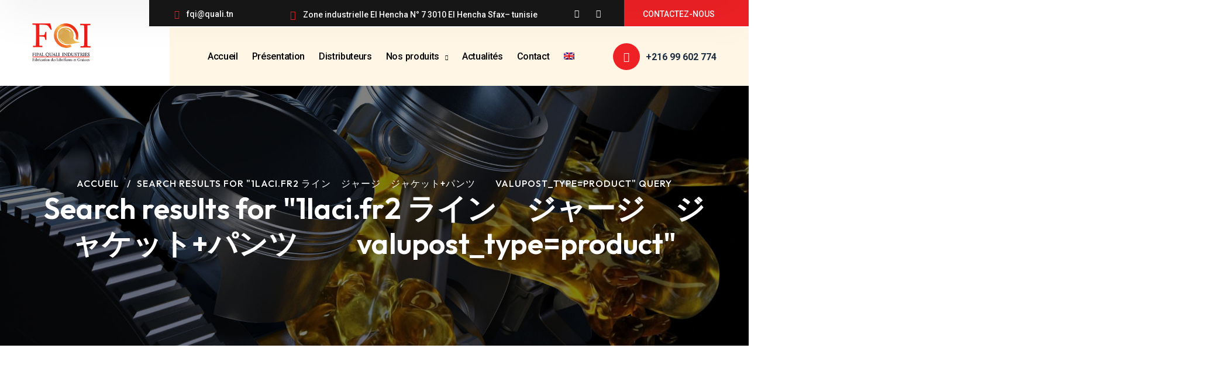

--- FILE ---
content_type: text/html; charset=UTF-8
request_url: https://quali.tn/?s=1laci.fr2%20%E3%83%A9%E3%82%A4%E3%83%B3%E3%80%80%E3%82%B8%E3%83%A3%E3%83%BC%E3%82%B8%E3%80%80%E3%82%B8%E3%83%A3%E3%82%B1%E3%83%83%E3%83%88%2B%E3%83%91%E3%83%B3%E3%83%84%E3%80%80%E3%80%80valupost_type=product
body_size: 15262
content:
<!DOCTYPE html>
<html lang="fr-FR" class="no-js">
<head>
	<meta charset="UTF-8">
	<meta name="viewport" content="width=device-width">
	<link rel="profile" href="https://gmpg.org/xfn/11">
	<!-- Google tag (gtag.js) -->
<script async src="https://www.googletagmanager.com/gtag/js?id=G-LEBZ8QZ3SJ"></script>
<script>
  window.dataLayer = window.dataLayer || [];
  function gtag(){dataLayer.push(arguments);}
  gtag('js', new Date());
  gtag('config', 'G-LEBZ8QZ3SJ');
</script>
	<meta name='robots' content='noindex, follow' />

	<!-- This site is optimized with the Yoast SEO plugin v24.8.1 - https://yoast.com/wordpress/plugins/seo/ -->
	<title>Vous avez cherché 1laci.fr2 ライン　ジャージ　ジャケット+パンツ　　valupost_type=product | QUALI Tunisie</title>
	<meta property="og:locale" content="fr_FR" />
	<meta property="og:type" content="article" />
	<meta property="og:title" content="Vous avez cherché 1laci.fr2 ライン　ジャージ　ジャケット+パンツ　　valupost_type=product | QUALI Tunisie" />
	<meta property="og:url" content="https://www.quali.tn/search/1laci.fr2 ライン　ジャージ　ジャケット+パンツ　　valupost_type=product/" />
	<meta property="og:site_name" content="QUALI Tunisie" />
	<meta property="og:image" content="https://www.quali.tn/wp-content/uploads/2025/03/bann2-min-1.jpg" />
	<meta property="og:image:width" content="1920" />
	<meta property="og:image:height" content="979" />
	<meta property="og:image:type" content="image/jpeg" />
	<meta name="twitter:card" content="summary_large_image" />
	<meta name="twitter:title" content="Vous avez cherché 1laci.fr2 ライン　ジャージ　ジャケット+パンツ　　valupost_type=product | QUALI Tunisie" />
	<script type="application/ld+json" class="yoast-schema-graph">{"@context":"https://schema.org","@graph":[{"@type":["CollectionPage","SearchResultsPage"],"@id":"https://www.quali.tn/?s=1laci.fr2%20%E3%83%A9%E3%82%A4%E3%83%B3%E3%80%80%E3%82%B8%E3%83%A3%E3%83%BC%E3%82%B8%E3%80%80%E3%82%B8%E3%83%A3%E3%82%B1%E3%83%83%E3%83%88%2B%E3%83%91%E3%83%B3%E3%83%84%E3%80%80%E3%80%80valupost_type%3Dproduct","url":"https://www.quali.tn/?s=1laci.fr2%20%E3%83%A9%E3%82%A4%E3%83%B3%E3%80%80%E3%82%B8%E3%83%A3%E3%83%BC%E3%82%B8%E3%80%80%E3%82%B8%E3%83%A3%E3%82%B1%E3%83%83%E3%83%88%2B%E3%83%91%E3%83%B3%E3%83%84%E3%80%80%E3%80%80valupost_type%3Dproduct","name":"Vous avez cherché 1laci.fr2 ライン　ジャージ　ジャケット+パンツ　　valupost_type=product | QUALI Tunisie","isPartOf":{"@id":"https://www.quali.tn/#website"},"breadcrumb":{"@id":"#breadcrumb"},"inLanguage":"fr-FR"},{"@type":"BreadcrumbList","@id":"#breadcrumb","itemListElement":[{"@type":"ListItem","position":1,"name":"Accueil","item":"https://www.quali.tn/"},{"@type":"ListItem","position":2,"name":"Vous avez cherché 1laci.fr2 ライン　ジャージ　ジャケット+パンツ　　valupost_type=product"}]},{"@type":"WebSite","@id":"https://www.quali.tn/#website","url":"https://www.quali.tn/","name":"QUALI Tunisie","description":"Excellence en lubrifiants, en Tunisie","publisher":{"@id":"https://www.quali.tn/#organization"},"potentialAction":[{"@type":"SearchAction","target":{"@type":"EntryPoint","urlTemplate":"https://www.quali.tn/?s={search_term_string}"},"query-input":{"@type":"PropertyValueSpecification","valueRequired":true,"valueName":"search_term_string"}}],"inLanguage":"fr-FR"},{"@type":"Organization","@id":"https://www.quali.tn/#organization","name":"QUALI Tunisie","url":"https://www.quali.tn/","logo":{"@type":"ImageObject","inLanguage":"fr-FR","@id":"https://www.quali.tn/#/schema/logo/image/","url":"https://www.quali.tn/wp-content/uploads/2025/02/cropped-27.png","contentUrl":"https://www.quali.tn/wp-content/uploads/2025/02/cropped-27.png","width":512,"height":512,"caption":"QUALI Tunisie"},"image":{"@id":"https://www.quali.tn/#/schema/logo/image/"},"sameAs":["https://www.facebook.com/profile.php?id=100063545921550&mibextid=ZbWKwL"]}]}</script>
	<!-- / Yoast SEO plugin. -->


<link rel='dns-prefetch' href='//www.quali.tn' />
<link rel='dns-prefetch' href='//fonts.googleapis.com' />
<link rel="alternate" type="application/rss+xml" title="QUALI Tunisie &raquo; Flux" href="https://www.quali.tn/feed/" />
<link rel="alternate" type="application/rss+xml" title="QUALI Tunisie &raquo; Flux des commentaires" href="https://www.quali.tn/comments/feed/" />
<link rel="alternate" type="application/rss+xml" title="QUALI Tunisie &raquo; Flux de résultats de la recherche pour « 1laci.fr2 ライン　ジャージ　ジャケット+パンツ　　valupost_type=product »" href="https://www.quali.tn/search/1laci.fr2+%E3%83%A9%E3%82%A4%E3%83%B3%E3%80%80%E3%82%B8%E3%83%A3%E3%83%BC%E3%82%B8%E3%80%80%E3%82%B8%E3%83%A3%E3%82%B1%E3%83%83%E3%83%88%2B%E3%83%91%E3%83%B3%E3%83%84%E3%80%80%E3%80%80valupost_type%3Dproduct/feed/rss2/" />
<style id='wp-img-auto-sizes-contain-inline-css' type='text/css'>
img:is([sizes=auto i],[sizes^="auto," i]){contain-intrinsic-size:3000px 1500px}
/*# sourceURL=wp-img-auto-sizes-contain-inline-css */
</style>
<style id='wp-emoji-styles-inline-css' type='text/css'>

	img.wp-smiley, img.emoji {
		display: inline !important;
		border: none !important;
		box-shadow: none !important;
		height: 1em !important;
		width: 1em !important;
		margin: 0 0.07em !important;
		vertical-align: -0.1em !important;
		background: none !important;
		padding: 0 !important;
	}
/*# sourceURL=wp-emoji-styles-inline-css */
</style>
<link rel='stylesheet' id='wp-block-library-css' href='https://www.quali.tn/wp-includes/css/dist/block-library/style.min.css?ver=6.9' type='text/css' media='all' />
<link rel='stylesheet' id='wc-blocks-style-css' href='https://www.quali.tn/wp-content/plugins/woocommerce/assets/client/blocks/wc-blocks.css?ver=wc-9.7.2' type='text/css' media='all' />
<style id='global-styles-inline-css' type='text/css'>
:root{--wp--preset--aspect-ratio--square: 1;--wp--preset--aspect-ratio--4-3: 4/3;--wp--preset--aspect-ratio--3-4: 3/4;--wp--preset--aspect-ratio--3-2: 3/2;--wp--preset--aspect-ratio--2-3: 2/3;--wp--preset--aspect-ratio--16-9: 16/9;--wp--preset--aspect-ratio--9-16: 9/16;--wp--preset--color--black: #000000;--wp--preset--color--cyan-bluish-gray: #abb8c3;--wp--preset--color--white: #ffffff;--wp--preset--color--pale-pink: #f78da7;--wp--preset--color--vivid-red: #cf2e2e;--wp--preset--color--luminous-vivid-orange: #ff6900;--wp--preset--color--luminous-vivid-amber: #fcb900;--wp--preset--color--light-green-cyan: #7bdcb5;--wp--preset--color--vivid-green-cyan: #00d084;--wp--preset--color--pale-cyan-blue: #8ed1fc;--wp--preset--color--vivid-cyan-blue: #0693e3;--wp--preset--color--vivid-purple: #9b51e0;--wp--preset--gradient--vivid-cyan-blue-to-vivid-purple: linear-gradient(135deg,rgb(6,147,227) 0%,rgb(155,81,224) 100%);--wp--preset--gradient--light-green-cyan-to-vivid-green-cyan: linear-gradient(135deg,rgb(122,220,180) 0%,rgb(0,208,130) 100%);--wp--preset--gradient--luminous-vivid-amber-to-luminous-vivid-orange: linear-gradient(135deg,rgb(252,185,0) 0%,rgb(255,105,0) 100%);--wp--preset--gradient--luminous-vivid-orange-to-vivid-red: linear-gradient(135deg,rgb(255,105,0) 0%,rgb(207,46,46) 100%);--wp--preset--gradient--very-light-gray-to-cyan-bluish-gray: linear-gradient(135deg,rgb(238,238,238) 0%,rgb(169,184,195) 100%);--wp--preset--gradient--cool-to-warm-spectrum: linear-gradient(135deg,rgb(74,234,220) 0%,rgb(151,120,209) 20%,rgb(207,42,186) 40%,rgb(238,44,130) 60%,rgb(251,105,98) 80%,rgb(254,248,76) 100%);--wp--preset--gradient--blush-light-purple: linear-gradient(135deg,rgb(255,206,236) 0%,rgb(152,150,240) 100%);--wp--preset--gradient--blush-bordeaux: linear-gradient(135deg,rgb(254,205,165) 0%,rgb(254,45,45) 50%,rgb(107,0,62) 100%);--wp--preset--gradient--luminous-dusk: linear-gradient(135deg,rgb(255,203,112) 0%,rgb(199,81,192) 50%,rgb(65,88,208) 100%);--wp--preset--gradient--pale-ocean: linear-gradient(135deg,rgb(255,245,203) 0%,rgb(182,227,212) 50%,rgb(51,167,181) 100%);--wp--preset--gradient--electric-grass: linear-gradient(135deg,rgb(202,248,128) 0%,rgb(113,206,126) 100%);--wp--preset--gradient--midnight: linear-gradient(135deg,rgb(2,3,129) 0%,rgb(40,116,252) 100%);--wp--preset--font-size--small: 13px;--wp--preset--font-size--medium: 20px;--wp--preset--font-size--large: 36px;--wp--preset--font-size--x-large: 42px;--wp--preset--font-family--inter: "Inter", sans-serif;--wp--preset--font-family--cardo: Cardo;--wp--preset--spacing--20: 0.44rem;--wp--preset--spacing--30: 0.67rem;--wp--preset--spacing--40: 1rem;--wp--preset--spacing--50: 1.5rem;--wp--preset--spacing--60: 2.25rem;--wp--preset--spacing--70: 3.38rem;--wp--preset--spacing--80: 5.06rem;--wp--preset--shadow--natural: 6px 6px 9px rgba(0, 0, 0, 0.2);--wp--preset--shadow--deep: 12px 12px 50px rgba(0, 0, 0, 0.4);--wp--preset--shadow--sharp: 6px 6px 0px rgba(0, 0, 0, 0.2);--wp--preset--shadow--outlined: 6px 6px 0px -3px rgb(255, 255, 255), 6px 6px rgb(0, 0, 0);--wp--preset--shadow--crisp: 6px 6px 0px rgb(0, 0, 0);}:where(.is-layout-flex){gap: 0.5em;}:where(.is-layout-grid){gap: 0.5em;}body .is-layout-flex{display: flex;}.is-layout-flex{flex-wrap: wrap;align-items: center;}.is-layout-flex > :is(*, div){margin: 0;}body .is-layout-grid{display: grid;}.is-layout-grid > :is(*, div){margin: 0;}:where(.wp-block-columns.is-layout-flex){gap: 2em;}:where(.wp-block-columns.is-layout-grid){gap: 2em;}:where(.wp-block-post-template.is-layout-flex){gap: 1.25em;}:where(.wp-block-post-template.is-layout-grid){gap: 1.25em;}.has-black-color{color: var(--wp--preset--color--black) !important;}.has-cyan-bluish-gray-color{color: var(--wp--preset--color--cyan-bluish-gray) !important;}.has-white-color{color: var(--wp--preset--color--white) !important;}.has-pale-pink-color{color: var(--wp--preset--color--pale-pink) !important;}.has-vivid-red-color{color: var(--wp--preset--color--vivid-red) !important;}.has-luminous-vivid-orange-color{color: var(--wp--preset--color--luminous-vivid-orange) !important;}.has-luminous-vivid-amber-color{color: var(--wp--preset--color--luminous-vivid-amber) !important;}.has-light-green-cyan-color{color: var(--wp--preset--color--light-green-cyan) !important;}.has-vivid-green-cyan-color{color: var(--wp--preset--color--vivid-green-cyan) !important;}.has-pale-cyan-blue-color{color: var(--wp--preset--color--pale-cyan-blue) !important;}.has-vivid-cyan-blue-color{color: var(--wp--preset--color--vivid-cyan-blue) !important;}.has-vivid-purple-color{color: var(--wp--preset--color--vivid-purple) !important;}.has-black-background-color{background-color: var(--wp--preset--color--black) !important;}.has-cyan-bluish-gray-background-color{background-color: var(--wp--preset--color--cyan-bluish-gray) !important;}.has-white-background-color{background-color: var(--wp--preset--color--white) !important;}.has-pale-pink-background-color{background-color: var(--wp--preset--color--pale-pink) !important;}.has-vivid-red-background-color{background-color: var(--wp--preset--color--vivid-red) !important;}.has-luminous-vivid-orange-background-color{background-color: var(--wp--preset--color--luminous-vivid-orange) !important;}.has-luminous-vivid-amber-background-color{background-color: var(--wp--preset--color--luminous-vivid-amber) !important;}.has-light-green-cyan-background-color{background-color: var(--wp--preset--color--light-green-cyan) !important;}.has-vivid-green-cyan-background-color{background-color: var(--wp--preset--color--vivid-green-cyan) !important;}.has-pale-cyan-blue-background-color{background-color: var(--wp--preset--color--pale-cyan-blue) !important;}.has-vivid-cyan-blue-background-color{background-color: var(--wp--preset--color--vivid-cyan-blue) !important;}.has-vivid-purple-background-color{background-color: var(--wp--preset--color--vivid-purple) !important;}.has-black-border-color{border-color: var(--wp--preset--color--black) !important;}.has-cyan-bluish-gray-border-color{border-color: var(--wp--preset--color--cyan-bluish-gray) !important;}.has-white-border-color{border-color: var(--wp--preset--color--white) !important;}.has-pale-pink-border-color{border-color: var(--wp--preset--color--pale-pink) !important;}.has-vivid-red-border-color{border-color: var(--wp--preset--color--vivid-red) !important;}.has-luminous-vivid-orange-border-color{border-color: var(--wp--preset--color--luminous-vivid-orange) !important;}.has-luminous-vivid-amber-border-color{border-color: var(--wp--preset--color--luminous-vivid-amber) !important;}.has-light-green-cyan-border-color{border-color: var(--wp--preset--color--light-green-cyan) !important;}.has-vivid-green-cyan-border-color{border-color: var(--wp--preset--color--vivid-green-cyan) !important;}.has-pale-cyan-blue-border-color{border-color: var(--wp--preset--color--pale-cyan-blue) !important;}.has-vivid-cyan-blue-border-color{border-color: var(--wp--preset--color--vivid-cyan-blue) !important;}.has-vivid-purple-border-color{border-color: var(--wp--preset--color--vivid-purple) !important;}.has-vivid-cyan-blue-to-vivid-purple-gradient-background{background: var(--wp--preset--gradient--vivid-cyan-blue-to-vivid-purple) !important;}.has-light-green-cyan-to-vivid-green-cyan-gradient-background{background: var(--wp--preset--gradient--light-green-cyan-to-vivid-green-cyan) !important;}.has-luminous-vivid-amber-to-luminous-vivid-orange-gradient-background{background: var(--wp--preset--gradient--luminous-vivid-amber-to-luminous-vivid-orange) !important;}.has-luminous-vivid-orange-to-vivid-red-gradient-background{background: var(--wp--preset--gradient--luminous-vivid-orange-to-vivid-red) !important;}.has-very-light-gray-to-cyan-bluish-gray-gradient-background{background: var(--wp--preset--gradient--very-light-gray-to-cyan-bluish-gray) !important;}.has-cool-to-warm-spectrum-gradient-background{background: var(--wp--preset--gradient--cool-to-warm-spectrum) !important;}.has-blush-light-purple-gradient-background{background: var(--wp--preset--gradient--blush-light-purple) !important;}.has-blush-bordeaux-gradient-background{background: var(--wp--preset--gradient--blush-bordeaux) !important;}.has-luminous-dusk-gradient-background{background: var(--wp--preset--gradient--luminous-dusk) !important;}.has-pale-ocean-gradient-background{background: var(--wp--preset--gradient--pale-ocean) !important;}.has-electric-grass-gradient-background{background: var(--wp--preset--gradient--electric-grass) !important;}.has-midnight-gradient-background{background: var(--wp--preset--gradient--midnight) !important;}.has-small-font-size{font-size: var(--wp--preset--font-size--small) !important;}.has-medium-font-size{font-size: var(--wp--preset--font-size--medium) !important;}.has-large-font-size{font-size: var(--wp--preset--font-size--large) !important;}.has-x-large-font-size{font-size: var(--wp--preset--font-size--x-large) !important;}
/*# sourceURL=global-styles-inline-css */
</style>

<style id='classic-theme-styles-inline-css' type='text/css'>
/*! This file is auto-generated */
.wp-block-button__link{color:#fff;background-color:#32373c;border-radius:9999px;box-shadow:none;text-decoration:none;padding:calc(.667em + 2px) calc(1.333em + 2px);font-size:1.125em}.wp-block-file__button{background:#32373c;color:#fff;text-decoration:none}
/*# sourceURL=/wp-includes/css/classic-themes.min.css */
</style>
<style id='woocommerce-inline-inline-css' type='text/css'>
.woocommerce form .form-row .required { visibility: visible; }
/*# sourceURL=woocommerce-inline-inline-css */
</style>
<link rel='stylesheet' id='xs-front-style-css' href='https://www.quali.tn/wp-content/plugins/wp-social/assets/css/frontend.css?ver=3.1.1' type='text/css' media='all' />
<link rel='stylesheet' id='xs_login_font_login_css-css' href='https://www.quali.tn/wp-content/plugins/wp-social/assets/css/font-icon.css?ver=3.1.1' type='text/css' media='all' />
<link rel='stylesheet' id='wpml-menu-item-0-css' href='//www.quali.tn/wp-content/plugins/sitepress-multilingual-cms/templates/language-switchers/menu-item/style.css?ver=1' type='text/css' media='all' />
<link rel='stylesheet' id='brands-styles-css' href='https://www.quali.tn/wp-content/plugins/woocommerce/assets/css/brands.css?ver=9.7.2' type='text/css' media='all' />
<link rel='stylesheet' id='cute-alert-css' href='https://www.quali.tn/wp-content/plugins/metform/public/assets/lib/cute-alert/style.css?ver=3.9.5' type='text/css' media='all' />
<link rel='stylesheet' id='text-editor-style-css' href='https://www.quali.tn/wp-content/plugins/metform/public/assets/css/text-editor.css?ver=3.9.5' type='text/css' media='all' />
<link rel='stylesheet' id='animsition-css' href='https://www.quali.tn/wp-content/themes/congin/assets/css/animsition.css?ver=4.0.1' type='text/css' media='all' />
<link rel='stylesheet' id='elementor-icons-core-css' href='https://www.quali.tn/wp-content/plugins/masterlayer-addons-for-elementor/assets/css/core-icons.css?ver=1.0.0' type='text/css' media='all' />
<link rel='stylesheet' id='congin-theme-style-css' href='https://www.quali.tn/wp-content/themes/congin/style.css?ver=1.0' type='text/css' media='all' />
<style id='congin-theme-style-inline-css' type='text/css'>
/*TYPOGRAPHY*/body{font-family:"Roboto";font-weight:400;}h1,h2,h3,h4,h5,h6{font-family:"Outfit";font-weight:700;font-style:normal;}#main-nav > ul > li > a{font-family:"Outfit";}#main-nav .sub-menu li a{font-family:"Outfit";}#main-nav-mobi ul > li > a{font-family:"Outfit";}#featured-title .main-title{font-family:"Outfit";}#featured-title .sub-title{font-family:"Outfit";}#featured-title #breadcrumbs{font-family:"Outfit";}h1{font-family:"Outfit";}h2{font-family:"Outfit";}h3{font-family:"Outfit";}h4{font-family:"Outfit";}/*CUSTOMIZER STYLING*/.animsition-loading{border-top-color:#E33C34;}.animsition-loading:before{border-top-color:#F3B42C;}#featured-title .main-title{color:#ffffff;}
/*# sourceURL=congin-theme-style-inline-css */
</style>
<link rel='stylesheet' id='woocommerce-css' href='https://www.quali.tn/wp-content/themes/congin/assets/css/woocommerce.css?ver=1.0' type='text/css' media='all' />
<link rel='stylesheet' id='congin-google-font-roboto-css' href='//fonts.googleapis.com/css2?family=Roboto%3Aital%2Cwght%400%2C100%3B0%2C200%3B0%2C300%3B0%2C400%3B0%2C500%3B0%2C600%3B0%2C700%3B0%2C800%3B0%2C900&#038;subset=latin&#038;ver=6.9' type='text/css' media='all' />
<link rel='stylesheet' id='congin-google-font-outfit-css' href='//fonts.googleapis.com/css2?family=Outfit%3Aital%2Cwght%400%2C100%3B0%2C200%3B0%2C300%3B0%2C400%3B0%2C500%3B0%2C600%3B0%2C700%3B0%2C800%3B0%2C900&#038;subset=latin&#038;ver=6.9' type='text/css' media='all' />
<script type="text/javascript" src="https://www.quali.tn/wp-includes/js/jquery/jquery.min.js?ver=3.7.1" id="jquery-core-js"></script>
<script type="text/javascript" src="https://www.quali.tn/wp-includes/js/jquery/jquery-migrate.min.js?ver=3.4.1" id="jquery-migrate-js"></script>
<script type="text/javascript" src="https://www.quali.tn/wp-content/plugins/woocommerce/assets/js/jquery-blockui/jquery.blockUI.min.js?ver=2.7.0-wc.9.7.2" id="jquery-blockui-js" defer="defer" data-wp-strategy="defer"></script>
<script type="text/javascript" id="wc-add-to-cart-js-extra">
/* <![CDATA[ */
var wc_add_to_cart_params = {"ajax_url":"/wp-admin/admin-ajax.php","wc_ajax_url":"/?wc-ajax=%%endpoint%%","i18n_view_cart":"Voir le panier","cart_url":"https://www.quali.tn","is_cart":"","cart_redirect_after_add":"no"};
//# sourceURL=wc-add-to-cart-js-extra
/* ]]> */
</script>
<script type="text/javascript" src="https://www.quali.tn/wp-content/plugins/woocommerce/assets/js/frontend/add-to-cart.min.js?ver=9.7.2" id="wc-add-to-cart-js" defer="defer" data-wp-strategy="defer"></script>
<script type="text/javascript" src="https://www.quali.tn/wp-content/plugins/woocommerce/assets/js/js-cookie/js.cookie.min.js?ver=2.1.4-wc.9.7.2" id="js-cookie-js" defer="defer" data-wp-strategy="defer"></script>
<script type="text/javascript" id="woocommerce-js-extra">
/* <![CDATA[ */
var woocommerce_params = {"ajax_url":"/wp-admin/admin-ajax.php","wc_ajax_url":"/?wc-ajax=%%endpoint%%","i18n_password_show":"Afficher le mot de passe","i18n_password_hide":"Masquer le mot de passe"};
//# sourceURL=woocommerce-js-extra
/* ]]> */
</script>
<script type="text/javascript" src="https://www.quali.tn/wp-content/plugins/woocommerce/assets/js/frontend/woocommerce.min.js?ver=9.7.2" id="woocommerce-js" defer="defer" data-wp-strategy="defer"></script>
<script type="text/javascript" id="xs_front_main_js-js-extra">
/* <![CDATA[ */
var rest_config = {"rest_url":"https://www.quali.tn/wp-json/","nonce":"f23b28a8f3","insta_enabled":""};
//# sourceURL=xs_front_main_js-js-extra
/* ]]> */
</script>
<script type="text/javascript" src="https://www.quali.tn/wp-content/plugins/wp-social/assets/js/front-main.js?ver=3.1.1" id="xs_front_main_js-js"></script>
<script type="text/javascript" id="xs_social_custom-js-extra">
/* <![CDATA[ */
var rest_api_conf = {"siteurl":"https://www.quali.tn","nonce":"f23b28a8f3","root":"https://www.quali.tn/wp-json/"};
var wsluFrontObj = {"resturl":"https://www.quali.tn/wp-json/","rest_nonce":"f23b28a8f3"};
//# sourceURL=xs_social_custom-js-extra
/* ]]> */
</script>
<script type="text/javascript" src="https://www.quali.tn/wp-content/plugins/wp-social/assets/js/social-front.js?ver=6.9" id="xs_social_custom-js"></script>
<link rel="https://api.w.org/" href="https://www.quali.tn/wp-json/" /><link rel="EditURI" type="application/rsd+xml" title="RSD" href="https://www.quali.tn/xmlrpc.php?rsd" />
<meta name="generator" content="WordPress 6.9" />
<meta name="generator" content="WooCommerce 9.7.2" />
<meta name="generator" content="WPML ver:4.4.7 stt:1,4;" />
	<noscript><style>.woocommerce-product-gallery{ opacity: 1 !important; }</style></noscript>
	<meta name="generator" content="Elementor 3.27.6; features: additional_custom_breakpoints; settings: css_print_method-external, google_font-enabled, font_display-swap">
			<style>
				.e-con.e-parent:nth-of-type(n+4):not(.e-lazyloaded):not(.e-no-lazyload),
				.e-con.e-parent:nth-of-type(n+4):not(.e-lazyloaded):not(.e-no-lazyload) * {
					background-image: none !important;
				}
				@media screen and (max-height: 1024px) {
					.e-con.e-parent:nth-of-type(n+3):not(.e-lazyloaded):not(.e-no-lazyload),
					.e-con.e-parent:nth-of-type(n+3):not(.e-lazyloaded):not(.e-no-lazyload) * {
						background-image: none !important;
					}
				}
				@media screen and (max-height: 640px) {
					.e-con.e-parent:nth-of-type(n+2):not(.e-lazyloaded):not(.e-no-lazyload),
					.e-con.e-parent:nth-of-type(n+2):not(.e-lazyloaded):not(.e-no-lazyload) * {
						background-image: none !important;
					}
				}
			</style>
			<style class='wp-fonts-local' type='text/css'>
@font-face{font-family:Inter;font-style:normal;font-weight:300 900;font-display:fallback;src:url('https://www.quali.tn/wp-content/plugins/woocommerce/assets/fonts/Inter-VariableFont_slnt,wght.woff2') format('woff2');font-stretch:normal;}
@font-face{font-family:Cardo;font-style:normal;font-weight:400;font-display:fallback;src:url('https://www.quali.tn/wp-content/plugins/woocommerce/assets/fonts/cardo_normal_400.woff2') format('woff2');}
</style>
<link rel="icon" href="https://www.quali.tn/wp-content/uploads/2025/02/cropped-27-32x32.png" sizes="32x32" />
<link rel="icon" href="https://www.quali.tn/wp-content/uploads/2025/02/cropped-27-192x192.png" sizes="192x192" />
<link rel="apple-touch-icon" href="https://www.quali.tn/wp-content/uploads/2025/02/cropped-27-180x180.png" />
<meta name="msapplication-TileImage" content="https://www.quali.tn/wp-content/uploads/2025/02/cropped-27-270x270.png" />
		<style type="text/css" id="wp-custom-css">
			.elementor-element.elementor-element-1295c53 {
    position: relative; 
    animation: pxl_bottom_top_small 3s ease-out infinite alternate;
}

@keyframes pxl_bottom_top_small {
    0% {
        transform: translateY(0);
    }
    100% {
        transform: translateY(-40px);
    }
}


.elementor-4533 .elementor-element.elementor-element-cf4e930 .master-gallery-stack {
   
    display: none;
}


.image-box-style-3 .master-image-box .content-wrap {
  
    height: 325px;
}
.elementor img {
    max-width: 130%;
}
.master-fancy-image .image-wrap img {
    width: 150%;
}
.shopengine-single .product-title, .woo-single-post-class .summary h1 {
    color: #EE2125;
}
.woo-single-post-class .summary .product_meta > span .title {
    color: #EE2125;
  
}
span.post-by-author.item {
    display: none !important;
}
span.post-comment.item {
    display: none !important;
}
a.master-arrow {
    display: none;
}
.congin-menu-panel .menu-panel-wrap {
    background: #000000 !important;
}
.products li .product-thumbnail {
    display: grid !important;
}
.products li h2 {
    font-size: 16px !important;
}
#sidebar .wc-block-product-categories-list ul, .widget_product_categories ul ul {
    padding-left: 0 !important;
}
#sidebar .wc-block-product-categories-list > li a:before, .widget_product_categories > ul > li a:before {
    right: -20px !important;
}
.congin-menu .sub-menu > li.menu-item-has-children > a:after {
    right: 5px !important;
}		</style>
		<link rel='stylesheet' id='login_nocaptcha_css-css' href='https://www.quali.tn/wp-content/plugins/login-recaptcha/css/style.css?ver=6.9' type='text/css' media='all' />
<link rel='stylesheet' id='elementor-frontend-css' href='https://www.quali.tn/wp-content/plugins/elementor/assets/css/frontend.min.css?ver=3.27.6' type='text/css' media='all' />
<link rel='stylesheet' id='elementor-post-4531-css' href='https://www.quali.tn/wp-content/uploads/elementor/css/post-4531.css?ver=1743752371' type='text/css' media='all' />
<link rel='stylesheet' id='font-awesome-5-all-css' href='https://www.quali.tn/wp-content/plugins/elementor/assets/lib/font-awesome/css/all.min.css?ver=3.27.6' type='text/css' media='all' />
<link rel='stylesheet' id='font-awesome-4-shim-css' href='https://www.quali.tn/wp-content/plugins/elementor/assets/lib/font-awesome/css/v4-shims.min.css?ver=3.27.6' type='text/css' media='all' />
<link rel='stylesheet' id='elementor-post-3912-css' href='https://www.quali.tn/wp-content/uploads/elementor/css/post-3912.css?ver=1743669288' type='text/css' media='all' />
<link rel='stylesheet' id='elementor-post-1349-css' href='https://www.quali.tn/wp-content/uploads/elementor/css/post-1349.css?ver=1743688380' type='text/css' media='all' />
<link rel='stylesheet' id='widget-spacer-css' href='https://www.quali.tn/wp-content/plugins/elementor/assets/css/widget-spacer.min.css?ver=3.27.6' type='text/css' media='all' />
<link rel='stylesheet' id='widget-text-editor-css' href='https://www.quali.tn/wp-content/plugins/elementor/assets/css/widget-text-editor.min.css?ver=3.27.6' type='text/css' media='all' />
<link rel='stylesheet' id='widget-heading-css' href='https://www.quali.tn/wp-content/plugins/elementor/assets/css/widget-heading.min.css?ver=3.27.6' type='text/css' media='all' />
<link rel='stylesheet' id='elementor-icons-css' href='https://www.quali.tn/wp-content/plugins/elementor/assets/lib/eicons/css/elementor-icons.min.css?ver=5.35.0' type='text/css' media='all' />
<link rel='stylesheet' id='elementor-post-8-css' href='https://www.quali.tn/wp-content/uploads/elementor/css/post-8.css?ver=1743669287' type='text/css' media='all' />
<link rel='stylesheet' id='elementor-pro-css' href='https://www.quali.tn/wp-content/plugins/elementor-pro/assets/css/frontend.min.css?ver=3.5.2' type='text/css' media='all' />
<link rel='stylesheet' id='mae-widgets-css' href='https://www.quali.tn/wp-content/plugins/masterlayer-addons-for-elementor/assets/css/mae-widgets.css?ver=1.0' type='text/css' media='all' />
<link rel='stylesheet' id='google-fonts-1-css' href='https://fonts.googleapis.com/css?family=Roboto%3A100%2C100italic%2C200%2C200italic%2C300%2C300italic%2C400%2C400italic%2C500%2C500italic%2C600%2C600italic%2C700%2C700italic%2C800%2C800italic%2C900%2C900italic&#038;display=swap&#038;ver=6.9' type='text/css' media='all' />
<link rel='stylesheet' id='elementor-icons-shared-0-css' href='https://www.quali.tn/wp-content/plugins/elementor/assets/lib/font-awesome/css/fontawesome.min.css?ver=5.15.3' type='text/css' media='all' />
<link rel='stylesheet' id='elementor-icons-fa-solid-css' href='https://www.quali.tn/wp-content/plugins/elementor/assets/lib/font-awesome/css/solid.min.css?ver=5.15.3' type='text/css' media='all' />
</head>

<body class=" no-sidebar site-layout-full-width woocommerce-page search-page footer-no-widget elementor-default elementor-kit-8">

<div id="wrapper" style="">
	
	<div class="search-style-fullscreen">
    	<div class="search_form_wrap">
    		<span class="search-close"></span>
        	<form role="search" method="get" action="https://www.quali.tn/" class="search-form">
	<input type="search" class="search-field" placeholder="Search..." value="1laci.fr2 ライン　ジャージ　ジャケット+パンツ　　valupost_type=product" name="s" title="Search for:" />
	<button type="submit" class="search-submit" title="Search">SEARCH<i class="ci-magnifying-glass"></i></button>
</form>
        </div>
    </div><!-- /.search-style-fullscreen -->
	
    <div id="page" class="clearfix animsition default" 
    	>
    		    	<div id="site-header-wrap">
				    <div class="congin-header congin-container ">
        		<div data-elementor-type="wp-post" data-elementor-id="4531" class="elementor elementor-4531">
						<section class="elementor-section elementor-top-section elementor-element elementor-element-59858cc elementor-section-content-middle elementor-section-stretched elementor-section-boxed elementor-section-height-default elementor-section-height-default" data-id="59858cc" data-element_type="section" data-settings="{&quot;stretch_section&quot;:&quot;section-stretched&quot;}">
						<div class="elementor-container elementor-column-gap-default">
					<div class="elementor-column elementor-col-50 elementor-top-column elementor-element elementor-element-f055ec3" data-id="f055ec3" data-element_type="column" data-settings="{&quot;background_background&quot;:&quot;classic&quot;}">
			<div class="elementor-widget-wrap elementor-element-populated">
						<div class="elementor-element elementor-element-3cc0eb2 elementor-widget elementor-widget-mae-logo" data-id="3cc0eb2" data-element_type="widget" data-widget_type="mae-logo.default">
				<div class="elementor-widget-container">
					            <div class="master-logo logo-image"><a aria-label="logo" href="https://www.quali.tn">
                <img fetchpriority="high" width="288" height="192" src="https://www.quali.tn/wp-content/uploads/2023/06/logo1.png" class="attachment-full size-full" alt="" decoding="async" />            </a></div>
        				</div>
				</div>
					</div>
		</div>
				<div class="elementor-column elementor-col-50 elementor-top-column elementor-element elementor-element-743d3d7" data-id="743d3d7" data-element_type="column">
			<div class="elementor-widget-wrap elementor-element-populated">
						<div class="elementor-element elementor-element-0097589 elementor-absolute e-transform elementor-hidden-mobile image-width-full elementor-widget elementor-widget-mae-gallery-stack" data-id="0097589" data-element_type="widget" data-settings="{&quot;_position&quot;:&quot;absolute&quot;,&quot;_transform_skewX_effect&quot;:{&quot;unit&quot;:&quot;px&quot;,&quot;size&quot;:25,&quot;sizes&quot;:[]},&quot;_transform_skewX_effect_tablet&quot;:{&quot;unit&quot;:&quot;deg&quot;,&quot;size&quot;:&quot;&quot;,&quot;sizes&quot;:[]},&quot;_transform_skewX_effect_mobile&quot;:{&quot;unit&quot;:&quot;deg&quot;,&quot;size&quot;:&quot;&quot;,&quot;sizes&quot;:[]},&quot;_transform_skewY_effect&quot;:{&quot;unit&quot;:&quot;px&quot;,&quot;size&quot;:&quot;&quot;,&quot;sizes&quot;:[]},&quot;_transform_skewY_effect_tablet&quot;:{&quot;unit&quot;:&quot;deg&quot;,&quot;size&quot;:&quot;&quot;,&quot;sizes&quot;:[]},&quot;_transform_skewY_effect_mobile&quot;:{&quot;unit&quot;:&quot;deg&quot;,&quot;size&quot;:&quot;&quot;,&quot;sizes&quot;:[]}}" data-widget_type="mae-gallery-stack.default">
				<div class="elementor-widget-container">
							<div class="master-gallery-stack">
			<div class="master-shape elementor-repeater-item-fd5f89c " data-calcHeight="no"></div>		</div>
	    				</div>
				</div>
				<section class="elementor-section elementor-inner-section elementor-element elementor-element-f7b1ef0 elementor-section-content-middle elementor-hidden-mobile elementor-section-boxed elementor-section-height-default elementor-section-height-default" data-id="f7b1ef0" data-element_type="section">
						<div class="elementor-container elementor-column-gap-no">
					<div class="elementor-column elementor-col-33 elementor-inner-column elementor-element elementor-element-1b0ea5d elementor-hidden-mobile" data-id="1b0ea5d" data-element_type="column">
			<div class="elementor-widget-wrap elementor-element-populated">
						<div class="elementor-element elementor-element-bcac10a elementor-widget__width-initial icon-default elementor-widget elementor-widget-mae-icon-text" data-id="bcac10a" data-element_type="widget" data-widget_type="mae-icon-text.default">
				<div class="elementor-widget-container">
					
		<div class="master-icon-text">
	        <div class="icon-wrap">
		        <i aria-hidden="true" class="ci ci-email1"></i>	        </div> 

	        <div class="content-wrap">
	            fqi@quali.tn	        </div>
	    </div>

	    				</div>
				</div>
				<div class="elementor-element elementor-element-c8fc00d elementor-widget__width-initial icon-default elementor-widget elementor-widget-mae-icon-text" data-id="c8fc00d" data-element_type="widget" data-widget_type="mae-icon-text.default">
				<div class="elementor-widget-container">
					
		<div class="master-icon-text">
	        <div class="icon-wrap">
		        <i aria-hidden="true" class="ci ci-pin"></i>	        </div> 

	        <div class="content-wrap">
	            Zone industrielle El Hencha N° 7 3010 El Hencha Sfax– tunisie	        </div>
	    </div>

	    				</div>
				</div>
					</div>
		</div>
				<div class="elementor-column elementor-col-33 elementor-inner-column elementor-element elementor-element-e210792 elementor-hidden-tablet" data-id="e210792" data-element_type="column">
			<div class="elementor-widget-wrap elementor-element-populated">
						<div class="elementor-element elementor-element-ffd7b9a align-right elementor-widget__width-auto icon-default elementor-widget elementor-widget-mae-social-icons" data-id="ffd7b9a" data-element_type="widget" data-widget_type="mae-social-icons.default">
				<div class="elementor-widget-container">
					        <div class="master-social-icons">
                                            <a href="#" aria-label="icon">
                    <i aria-hidden="true" class="ci ci-facebook"></i>                </a>
			                                <a href="#" aria-label="icon">
                    <i aria-hidden="true" class="ci-instagram"></i>                </a>
				    </div>

	    				</div>
				</div>
					</div>
		</div>
				<div class="elementor-column elementor-col-33 elementor-inner-column elementor-element elementor-element-d9cf698" data-id="d9cf698" data-element_type="column">
			<div class="elementor-widget-wrap elementor-element-populated">
						<div class="elementor-element elementor-element-5e33daf elementor-absolute e-transform image-width-full elementor-widget elementor-widget-mae-gallery-stack" data-id="5e33daf" data-element_type="widget" data-settings="{&quot;_position&quot;:&quot;absolute&quot;,&quot;_transform_skewX_effect&quot;:{&quot;unit&quot;:&quot;px&quot;,&quot;size&quot;:25,&quot;sizes&quot;:[]},&quot;_transform_skewX_effect_tablet&quot;:{&quot;unit&quot;:&quot;deg&quot;,&quot;size&quot;:&quot;&quot;,&quot;sizes&quot;:[]},&quot;_transform_skewX_effect_mobile&quot;:{&quot;unit&quot;:&quot;deg&quot;,&quot;size&quot;:&quot;&quot;,&quot;sizes&quot;:[]},&quot;_transform_skewY_effect&quot;:{&quot;unit&quot;:&quot;px&quot;,&quot;size&quot;:&quot;&quot;,&quot;sizes&quot;:[]},&quot;_transform_skewY_effect_tablet&quot;:{&quot;unit&quot;:&quot;deg&quot;,&quot;size&quot;:&quot;&quot;,&quot;sizes&quot;:[]},&quot;_transform_skewY_effect_mobile&quot;:{&quot;unit&quot;:&quot;deg&quot;,&quot;size&quot;:&quot;&quot;,&quot;sizes&quot;:[]}}" data-widget_type="mae-gallery-stack.default">
				<div class="elementor-widget-container">
							<div class="master-gallery-stack">
			<div class="master-shape elementor-repeater-item-fd5f89c " data-calcHeight="no"></div>		</div>
	    				</div>
				</div>
				<div class="elementor-element elementor-element-4b33119 align-left elementor-widget__width-auto line-no elementor-widget elementor-widget-mae-link" data-id="4b33119" data-element_type="widget" data-widget_type="mae-link.default">
				<div class="elementor-widget-container">
					
        <a class="master-link  icon-none" href="https://www.quali.tn/contact/" >
                        <span>CONTACTEZ-NOUS</span>
                    </a>

        				</div>
				</div>
					</div>
		</div>
					</div>
		</section>
				<section class="elementor-section elementor-inner-section elementor-element elementor-element-ed95a5f elementor-section-content-middle elementor-section-boxed elementor-section-height-default elementor-section-height-default" data-id="ed95a5f" data-element_type="section">
						<div class="elementor-container elementor-column-gap-no">
					<div class="elementor-column elementor-col-100 elementor-inner-column elementor-element elementor-element-eca8569" data-id="eca8569" data-element_type="column">
			<div class="elementor-widget-wrap elementor-element-populated">
						<div class="elementor-element elementor-element-5bfd1cb elementor-absolute e-transform elementor-hidden-mobile image-width-full elementor-widget elementor-widget-mae-gallery-stack" data-id="5bfd1cb" data-element_type="widget" data-settings="{&quot;_position&quot;:&quot;absolute&quot;,&quot;_transform_skewX_effect&quot;:{&quot;unit&quot;:&quot;px&quot;,&quot;size&quot;:25,&quot;sizes&quot;:[]},&quot;_transform_skewX_effect_tablet&quot;:{&quot;unit&quot;:&quot;deg&quot;,&quot;size&quot;:&quot;&quot;,&quot;sizes&quot;:[]},&quot;_transform_skewX_effect_mobile&quot;:{&quot;unit&quot;:&quot;deg&quot;,&quot;size&quot;:&quot;&quot;,&quot;sizes&quot;:[]},&quot;_transform_skewY_effect&quot;:{&quot;unit&quot;:&quot;px&quot;,&quot;size&quot;:&quot;&quot;,&quot;sizes&quot;:[]},&quot;_transform_skewY_effect_tablet&quot;:{&quot;unit&quot;:&quot;deg&quot;,&quot;size&quot;:&quot;&quot;,&quot;sizes&quot;:[]},&quot;_transform_skewY_effect_mobile&quot;:{&quot;unit&quot;:&quot;deg&quot;,&quot;size&quot;:&quot;&quot;,&quot;sizes&quot;:[]}}" data-widget_type="mae-gallery-stack.default">
				<div class="elementor-widget-container">
							<div class="master-gallery-stack">
			<div class="master-shape elementor-repeater-item-fd5f89c " data-calcHeight="no"></div>		</div>
	    				</div>
				</div>
				<div class="elementor-element elementor-element-7f738b9 align-right elementor-hidden-desktop elementor-hidden-tablet palign-left elementor-widget elementor-widget-mae-hamburger" data-id="7f738b9" data-element_type="widget" data-widget_type="mae-hamburger.default">
				<div class="elementor-widget-container">
					        <div class="congin-menu-wrap">
            <div class="hamburger-menu-wrap">
                <div class="congin-hamburger-icon">
                    <i aria-hidden="true" class="ci-menu"></i>                </div>

                <div class="congin-menu-panel">
                    <div class="menu-panel-overlay"></div>
                    <div class="menu-panel-wrap">
                        <div class="close-menu"></div>

                                                        <div class="menu-logo">
                                    <a aria-label="logo" href="https://www.quali.tn">
                                        <img width="288" height="192" src="https://www.quali.tn/wp-content/uploads/2023/05/logo-147.png" class="attachment-full size-full" alt="" decoding="async" />                                    </a>
                                </div>
                            
                            <ul id="menu-696ee3412d7be" class="menu"><li id="menu-item-4357" class="menu-item menu-item-type-post_type menu-item-object-page menu-item-home menu-item-4357"><a href="https://www.quali.tn/"><span>Accueil</span></a></li>
<li id="menu-item-1913" class="menu-item menu-item-type-post_type menu-item-object-page menu-item-1913"><a href="https://www.quali.tn/presentation/"><span>Présentation</span></a></li>
<li id="menu-item-5667" class="menu-item menu-item-type-post_type menu-item-object-page menu-item-5667"><a href="https://www.quali.tn/distributeurs/"><span>Distributeurs</span></a></li>
<li id="menu-item-5096" class="menu-item menu-item-type-post_type menu-item-object-page menu-item-has-children menu-item-5096"><a href="https://www.quali.tn/shop/"><span>Nos produits</span></a>
<ul class="sub-menu">
	<li id="menu-item-5128" class="menu-item menu-item-type-taxonomy menu-item-object-product_cat menu-item-has-children menu-item-5128"><a href="https://www.quali.tn/product-category/lubrifiants-et-fluides-pour-les-voitures-tourisme/"><span>Lubrifiants et fluides pour les voitures tourisme</span></a>
	<ul class="sub-menu">
		<li id="menu-item-5129" class="menu-item menu-item-type-taxonomy menu-item-object-product_cat menu-item-has-children menu-item-5129"><a href="https://www.quali.tn/product-category/lubrifiants-et-fluides-pour-les-voitures-tourisme/le-lux-pour-les-moteurs/"><span>Le lux pour les moteurs</span></a>
		<ul class="sub-menu">
			<li id="menu-item-5131" class="menu-item menu-item-type-taxonomy menu-item-object-product_cat menu-item-5131"><a href="https://www.quali.tn/product-category/lubrifiants-et-fluides-pour-les-voitures-tourisme/le-lux-pour-les-moteurs/la-gamme-nascar/"><span>La Gamme NASCAR</span></a></li>
			<li id="menu-item-5130" class="menu-item menu-item-type-taxonomy menu-item-object-product_cat menu-item-5130"><a href="https://www.quali.tn/product-category/lubrifiants-et-fluides-pour-les-voitures-tourisme/le-lux-pour-les-moteurs/la-gamme-karting/"><span>La Gamme Karting</span></a></li>
			<li id="menu-item-5132" class="menu-item menu-item-type-taxonomy menu-item-object-product_cat menu-item-5132"><a href="https://www.quali.tn/product-category/lubrifiants-et-fluides-pour-les-voitures-tourisme/le-lux-pour-les-moteurs/la-gamme-super-tdl/"><span>La Gamme Super TDL</span></a></li>
			<li id="menu-item-5133" class="menu-item menu-item-type-taxonomy menu-item-object-product_cat menu-item-5133"><a href="https://www.quali.tn/product-category/lubrifiants-et-fluides-pour-les-voitures-tourisme/le-lux-pour-les-moteurs/la-gamme-superlub/"><span>La Gamme Superlub</span></a></li>
			<li id="menu-item-5134" class="menu-item menu-item-type-taxonomy menu-item-object-product_cat menu-item-5134"><a href="https://www.quali.tn/product-category/lubrifiants-et-fluides-pour-les-voitures-tourisme/le-lux-pour-les-moteurs/la-gamme-turbodieselub/"><span>La Gamme Turbodieselub</span></a></li>
		</ul>
</li>
		<li id="menu-item-5146" class="menu-item menu-item-type-taxonomy menu-item-object-product_cat menu-item-has-children menu-item-5146"><a href="https://www.quali.tn/product-category/lubrifiants-et-fluides-pour-les-voitures-tourisme/lubrifiants-pour-les-boites-vitesses/"><span>Lubrifiants pour les boites vitesses</span></a>
		<ul class="sub-menu">
			<li id="menu-item-5147" class="menu-item menu-item-type-taxonomy menu-item-object-product_cat menu-item-5147"><a href="https://www.quali.tn/product-category/lubrifiants-et-fluides-pour-les-voitures-tourisme/lubrifiants-pour-les-boites-vitesses/la-gamme-atf/"><span>La Gamme ATF</span></a></li>
			<li id="menu-item-5149" class="menu-item menu-item-type-taxonomy menu-item-object-product_cat menu-item-5149"><a href="https://www.quali.tn/product-category/lubrifiants-et-fluides-pour-les-voitures-tourisme/lubrifiants-pour-les-boites-vitesses/la-gamme-gearlub/"><span>La Gamme Gearlub</span></a></li>
			<li id="menu-item-5148" class="menu-item menu-item-type-taxonomy menu-item-object-product_cat menu-item-5148"><a href="https://www.quali.tn/product-category/lubrifiants-et-fluides-pour-les-voitures-tourisme/lubrifiants-pour-les-boites-vitesses/la-gamme-gear-x/"><span>La Gamme Gear X</span></a></li>
		</ul>
</li>
		<li id="menu-item-5135" class="menu-item menu-item-type-taxonomy menu-item-object-product_cat menu-item-has-children menu-item-5135"><a href="https://www.quali.tn/product-category/lubrifiants-et-fluides-pour-les-voitures-tourisme/lubrifiants-pour-le-systeme-de-freinage/"><span>Lubrifiants pour le système de freinage</span></a>
		<ul class="sub-menu">
			<li id="menu-item-5136" class="menu-item menu-item-type-taxonomy menu-item-object-product_cat menu-item-5136"><a href="https://www.quali.tn/product-category/lubrifiants-et-fluides-pour-les-voitures-tourisme/lubrifiants-pour-le-systeme-de-freinage/la-gamme-super-hd/"><span>La Gamme Super HD</span></a></li>
		</ul>
</li>
		<li id="menu-item-5137" class="menu-item menu-item-type-taxonomy menu-item-object-product_cat menu-item-has-children menu-item-5137"><a href="https://www.quali.tn/product-category/lubrifiants-et-fluides-pour-les-voitures-tourisme/lubrifiants-pour-le-systeme-de-la-direction-assiste-hydraulique/"><span>Lubrifiants pour le système de la direction assisté hydraulique</span></a>
		<ul class="sub-menu">
			<li id="menu-item-5138" class="menu-item menu-item-type-taxonomy menu-item-object-product_cat menu-item-5138"><a href="https://www.quali.tn/product-category/lubrifiants-et-fluides-pour-les-voitures-tourisme/lubrifiants-pour-le-systeme-de-la-direction-assiste-hydraulique/la-gamme-atf-lubrifiants-pour-le-systeme-de-la-direction-assiste-hydraulique/"><span>La Gamme ATF</span></a></li>
		</ul>
</li>
	</ul>
</li>
	<li id="menu-item-5143" class="menu-item menu-item-type-taxonomy menu-item-object-product_cat menu-item-has-children menu-item-5143"><a href="https://www.quali.tn/product-category/lubrifiants-et-fluides-pour-les-voitures-utilitaire-et-poids-lourds/"><span>Lubrifiants et fluides pour les voitures utilitaire et poids lourds</span></a>
	<ul class="sub-menu">
		<li id="menu-item-5150" class="menu-item menu-item-type-taxonomy menu-item-object-product_cat menu-item-has-children menu-item-5150"><a href="https://www.quali.tn/product-category/lubrifiants-et-fluides-pour-les-voitures-utilitaire-et-poids-lourds/lubrifiants-pour-les-moteurs/"><span>Lubrifiants pour les moteurs</span></a>
		<ul class="sub-menu">
			<li id="menu-item-5152" class="menu-item menu-item-type-taxonomy menu-item-object-product_cat menu-item-5152"><a href="https://www.quali.tn/product-category/lubrifiants-et-fluides-pour-les-voitures-utilitaire-et-poids-lourds/lubrifiants-pour-les-moteurs/la-gamme-nascar-lubrifiants-pour-les-moteurs/"><span>La Gamme NASCAR</span></a></li>
			<li id="menu-item-5153" class="menu-item menu-item-type-taxonomy menu-item-object-product_cat menu-item-5153"><a href="https://www.quali.tn/product-category/lubrifiants-et-fluides-pour-les-voitures-utilitaire-et-poids-lourds/lubrifiants-pour-les-moteurs/la-gamme-panter/"><span>La Gamme Panter</span></a></li>
			<li id="menu-item-5154" class="menu-item menu-item-type-taxonomy menu-item-object-product_cat menu-item-5154"><a href="https://www.quali.tn/product-category/lubrifiants-et-fluides-pour-les-voitures-utilitaire-et-poids-lourds/lubrifiants-pour-les-moteurs/la-gamme-premium/"><span>La Gamme Premium</span></a></li>
			<li id="menu-item-5151" class="menu-item menu-item-type-taxonomy menu-item-object-product_cat menu-item-5151"><a href="https://www.quali.tn/product-category/lubrifiants-et-fluides-pour-les-voitures-utilitaire-et-poids-lourds/lubrifiants-pour-les-moteurs/la-gamme-karting-lubrifiants-pour-les-moteurs/"><span>La Gamme Karting</span></a></li>
			<li id="menu-item-5155" class="menu-item menu-item-type-taxonomy menu-item-object-product_cat menu-item-5155"><a href="https://www.quali.tn/product-category/lubrifiants-et-fluides-pour-les-voitures-utilitaire-et-poids-lourds/lubrifiants-pour-les-moteurs/la-gamme-super-tdl-lubrifiants-pour-les-moteurs/"><span>La Gamme Super TDL</span></a></li>
			<li id="menu-item-5156" class="menu-item menu-item-type-taxonomy menu-item-object-product_cat menu-item-5156"><a href="https://www.quali.tn/product-category/lubrifiants-et-fluides-pour-les-voitures-utilitaire-et-poids-lourds/lubrifiants-pour-les-moteurs/la-gamme-superlub-lubrifiants-pour-les-moteurs/"><span>La Gamme Superlub</span></a></li>
			<li id="menu-item-5157" class="menu-item menu-item-type-taxonomy menu-item-object-product_cat menu-item-5157"><a href="https://www.quali.tn/product-category/lubrifiants-et-fluides-pour-les-voitures-utilitaire-et-poids-lourds/lubrifiants-pour-les-moteurs/la-gamme-turbodieselub-lubrifiants-pour-les-moteurs/"><span>La Gamme Turbodieselub</span></a></li>
		</ul>
</li>
		<li id="menu-item-5158" class="menu-item menu-item-type-taxonomy menu-item-object-product_cat menu-item-has-children menu-item-5158"><a href="https://www.quali.tn/product-category/lubrifiants-et-fluides-pour-les-voitures-utilitaire-et-poids-lourds/lubrifiants-pour-les-boites-vitesses-2/"><span>Lubrifiants pour les boites vitesses</span></a>
		<ul class="sub-menu">
			<li id="menu-item-5159" class="menu-item menu-item-type-taxonomy menu-item-object-product_cat menu-item-5159"><a href="https://www.quali.tn/product-category/lubrifiants-et-fluides-pour-les-voitures-utilitaire-et-poids-lourds/lubrifiants-pour-les-boites-vitesses-2/la-gamme-atf-2/"><span>La Gamme ATF</span></a></li>
			<li id="menu-item-5160" class="menu-item menu-item-type-taxonomy menu-item-object-product_cat menu-item-5160"><a href="https://www.quali.tn/product-category/lubrifiants-et-fluides-pour-les-voitures-utilitaire-et-poids-lourds/lubrifiants-pour-les-boites-vitesses-2/la-gamme-gear-x-2/"><span>La Gamme Gear X</span></a></li>
			<li id="menu-item-5161" class="menu-item menu-item-type-taxonomy menu-item-object-product_cat menu-item-5161"><a href="https://www.quali.tn/product-category/lubrifiants-et-fluides-pour-les-voitures-utilitaire-et-poids-lourds/lubrifiants-pour-les-boites-vitesses-2/la-gamme-gearlub-2/"><span>La Gamme Gearlub</span></a></li>
		</ul>
</li>
		<li id="menu-item-5918" class="menu-item menu-item-type-taxonomy menu-item-object-product_cat menu-item-has-children menu-item-5918"><a href="https://www.quali.tn/product-category/lubrifiants-et-fluides-pour-les-voitures-utilitaire-et-poids-lourds/lubrifiants-pour-les-ponts-arrieres/"><span>Lubrifiants pour les ponts arrières</span></a>
		<ul class="sub-menu">
			<li id="menu-item-5919" class="menu-item menu-item-type-taxonomy menu-item-object-product_cat menu-item-5919"><a href="https://www.quali.tn/product-category/lubrifiants-et-fluides-pour-les-voitures-utilitaire-et-poids-lourds/lubrifiants-pour-les-ponts-arrieres/la-gamme-gearlub-3/"><span>La Gamme Gearlub</span></a></li>
		</ul>
</li>
		<li id="menu-item-5920" class="menu-item menu-item-type-taxonomy menu-item-object-product_cat menu-item-has-children menu-item-5920"><a href="https://www.quali.tn/product-category/lubrifiants-et-fluides-pour-les-voitures-tourisme/lubrifiants-pour-le-systeme-de-freinage/"><span>Lubrifiants pour le système de freinage</span></a>
		<ul class="sub-menu">
			<li id="menu-item-5921" class="menu-item menu-item-type-taxonomy menu-item-object-product_cat menu-item-5921"><a href="https://www.quali.tn/product-category/lubrifiants-et-fluides-pour-les-voitures-tourisme/lubrifiants-pour-le-systeme-de-freinage/la-gamme-super-hd/"><span>La Gamme Super HD</span></a></li>
		</ul>
</li>
		<li id="menu-item-5922" class="menu-item menu-item-type-taxonomy menu-item-object-product_cat menu-item-has-children menu-item-5922"><a href="https://www.quali.tn/product-category/lubrifiants-et-fluides-pour-les-voitures-tourisme/lubrifiants-pour-le-systeme-de-la-direction-assiste-hydraulique/"><span>Lubrifiants pour le système de la direction assisté hydraulique</span></a>
		<ul class="sub-menu">
			<li id="menu-item-5923" class="menu-item menu-item-type-taxonomy menu-item-object-product_cat menu-item-5923"><a href="https://www.quali.tn/product-category/lubrifiants-et-fluides-pour-les-voitures-tourisme/lubrifiants-pour-le-systeme-de-la-direction-assiste-hydraulique/la-gamme-atf-lubrifiants-pour-le-systeme-de-la-direction-assiste-hydraulique/"><span>La Gamme ATF</span></a></li>
		</ul>
</li>
	</ul>
</li>
	<li id="menu-item-5924" class="menu-item menu-item-type-taxonomy menu-item-object-product_cat menu-item-has-children menu-item-5924"><a href="https://www.quali.tn/product-category/lubrifiants-et-fluides-pour-les-motocycles/"><span>Lubrifiants et fluides pour les motocycles</span></a>
	<ul class="sub-menu">
		<li id="menu-item-5925" class="menu-item menu-item-type-taxonomy menu-item-object-product_cat menu-item-5925"><a href="https://www.quali.tn/product-category/lubrifiants-et-fluides-pour-les-motocycles/la-gamme-supermoto/"><span>La Gamme SUPERMOTO</span></a></li>
	</ul>
</li>
	<li id="menu-item-5926" class="menu-item menu-item-type-taxonomy menu-item-object-product_cat menu-item-has-children menu-item-5926"><a href="https://www.quali.tn/product-category/lubrifiants-pour-les-secteurs-de-lindustrie/"><span>Lubrifiants pour les secteurs de l’industrie</span></a>
	<ul class="sub-menu">
		<li id="menu-item-5927" class="menu-item menu-item-type-taxonomy menu-item-object-product_cat menu-item-has-children menu-item-5927"><a href="https://www.quali.tn/product-category/lubrifiants-pour-les-secteurs-de-lindustrie/huiles-hydraulique/"><span>Huiles Hydraulique</span></a>
		<ul class="sub-menu">
			<li id="menu-item-5928" class="menu-item menu-item-type-taxonomy menu-item-object-product_cat menu-item-5928"><a href="https://www.quali.tn/product-category/lubrifiants-pour-les-secteurs-de-lindustrie/huiles-hydraulique/la-gamme-hydraulub/"><span>La Gamme Hydraulub</span></a></li>
			<li id="menu-item-5929" class="menu-item menu-item-type-taxonomy menu-item-object-product_cat menu-item-5929"><a href="https://www.quali.tn/product-category/lubrifiants-pour-les-secteurs-de-lindustrie/huiles-hydraulique/la-gamme-hydraumine/"><span>La Gamme Hydraumine</span></a></li>
			<li id="menu-item-5933" class="menu-item menu-item-type-taxonomy menu-item-object-product_cat menu-item-5933"><a href="https://www.quali.tn/product-category/lubrifiants-pour-les-secteurs-de-lindustrie/huiles-hydraulique/la-gamme-hydrautex/"><span>La Gamme Hydrautex</span></a></li>
		</ul>
</li>
		<li id="menu-item-5930" class="menu-item menu-item-type-taxonomy menu-item-object-product_cat menu-item-has-children menu-item-5930"><a href="https://www.quali.tn/product-category/lubrifiants-pour-les-secteurs-de-lindustrie/huiles-compresseur/"><span>Huiles Compresseur</span></a>
		<ul class="sub-menu">
			<li id="menu-item-5931" class="menu-item menu-item-type-taxonomy menu-item-object-product_cat menu-item-5931"><a href="https://www.quali.tn/product-category/lubrifiants-pour-les-secteurs-de-lindustrie/huiles-compresseur/la-gamme-comprax/"><span>La Gamme Comprax</span></a></li>
			<li id="menu-item-5932" class="menu-item menu-item-type-taxonomy menu-item-object-product_cat menu-item-5932"><a href="https://www.quali.tn/product-category/lubrifiants-pour-les-secteurs-de-lindustrie/huiles-compresseur/la-gamme-compresine/"><span>La Gamme Compresine</span></a></li>
		</ul>
</li>
		<li id="menu-item-5934" class="menu-item menu-item-type-taxonomy menu-item-object-product_cat menu-item-has-children menu-item-5934"><a href="https://www.quali.tn/product-category/lubrifiants-pour-les-secteurs-de-lindustrie/huiles-des-engrenages/"><span>Huiles des engrenages</span></a>
		<ul class="sub-menu">
			<li id="menu-item-5935" class="menu-item menu-item-type-taxonomy menu-item-object-product_cat menu-item-has-children menu-item-5935"><a href="https://www.quali.tn/product-category/lubrifiants-pour-les-secteurs-de-lindustrie/huiles-des-engrenages/les-huiles-pour-les-reducteurs/"><span>Les huiles pour les réducteurs</span></a>
			<ul class="sub-menu">
				<li id="menu-item-5937" class="menu-item menu-item-type-taxonomy menu-item-object-product_cat menu-item-5937"><a href="https://www.quali.tn/product-category/lubrifiants-pour-les-secteurs-de-lindustrie/huiles-des-engrenages/les-huiles-pour-les-reducteurs/la-gamme-reducline/"><span>La Gamme Reducline</span></a></li>
				<li id="menu-item-5938" class="menu-item menu-item-type-taxonomy menu-item-object-product_cat menu-item-5938"><a href="https://www.quali.tn/product-category/lubrifiants-pour-les-secteurs-de-lindustrie/huiles-des-engrenages/les-huiles-pour-les-reducteurs/la-gamme-reducline-s/"><span>La Gamme Reducline S</span></a></li>
				<li id="menu-item-5936" class="menu-item menu-item-type-taxonomy menu-item-object-product_cat menu-item-5936"><a href="https://www.quali.tn/product-category/lubrifiants-pour-les-secteurs-de-lindustrie/huiles-des-engrenages/les-huiles-pour-les-reducteurs/la-gamme-gearlub-les-huiles-pour-les-reducteurs/"><span>La Gamme Gearlub</span></a></li>
			</ul>
</li>
		</ul>
</li>
		<li id="menu-item-5939" class="menu-item menu-item-type-taxonomy menu-item-object-product_cat menu-item-has-children menu-item-5939"><a href="https://www.quali.tn/product-category/lubrifiants-pour-les-secteurs-de-lindustrie/huiles-thermique/"><span>Huiles Thermique</span></a>
		<ul class="sub-menu">
			<li id="menu-item-5940" class="menu-item menu-item-type-taxonomy menu-item-object-product_cat menu-item-5940"><a href="https://www.quali.tn/product-category/lubrifiants-pour-les-secteurs-de-lindustrie/huiles-thermique/la-gamme-thermix/"><span>La Gamme Thermix</span></a></li>
			<li id="menu-item-5941" class="menu-item menu-item-type-taxonomy menu-item-object-product_cat menu-item-5941"><a href="https://www.quali.tn/product-category/lubrifiants-pour-les-secteurs-de-lindustrie/huiles-thermique/la-gamme-thermix-s/"><span>La Gamme Thermix S</span></a></li>
		</ul>
</li>
	</ul>
</li>
</ul>
</li>
<li id="menu-item-4994" class="menu-item menu-item-type-post_type menu-item-object-page menu-item-4994"><a href="https://www.quali.tn/actualites/"><span>Actualités</span></a></li>
<li id="menu-item-1733" class="menu-item menu-item-type-post_type menu-item-object-page menu-item-1733"><a href="https://www.quali.tn/contact/"><span>Contact</span></a></li>
<li id="menu-item-wpml-ls-34-en" class="menu-item wpml-ls-slot-34 wpml-ls-item wpml-ls-item-en wpml-ls-menu-item wpml-ls-first-item wpml-ls-last-item menu-item-type-wpml_ls_menu_item menu-item-object-wpml_ls_menu_item menu-item-wpml-ls-34-en"><a href="https://www.quali.tn/en/?s=1laci.fr2+%E3%83%A9%E3%82%A4%E3%83%B3%E3%80%80%E3%82%B8%E3%83%A3%E3%83%BC%E3%82%B8%E3%80%80%E3%82%B8%E3%83%A3%E3%82%B1%E3%83%83%E3%83%88%2B%E3%83%91%E3%83%B3%E3%83%84%E3%80%80%E3%80%80valupost_type%3Dproduct"><span><img class="wpml-ls-flag" src="https://www.quali.tn/wp-content/plugins/sitepress-multilingual-cms/res/flags/en.png" alt="Anglais"></span></a></li>
</ul>
                            
                                                            <div class="desc">Depuis 2002, une collaboration stratégique a vu le jour entre FIPAL Sfax et QUALI Industries Belgique dirigée par M. Kristof Decuypere. </div>
                            
                                                            <div class="master-social-icons">
                                    
                                                                            <a aria-label="icon" href="#">
                                            <i aria-hidden="true" class="ci ci-facebook"></i>                                        </a>
                                    
                                    
                                                                            <a aria-label="icon" href="#">
                                            <i aria-hidden="true" class="ci-instagram"></i>                                        </a>
                                                                    </div>
                                                </div>
                </div>
            </div>
        </div>
        				</div>
				</div>
				<div class="elementor-element elementor-element-35141e2 align-left elementor-widget__width-auto elementor-hidden-mobile elementor-widget elementor-widget-mae-menu" data-id="35141e2" data-element_type="widget" data-widget_type="mae-menu.default">
				<div class="elementor-widget-container">
					        <div class="congin-menu-wrap">
            <nav class="congin-menu">
                <ul id="menu-696ee3413b290" class="menu"><li class="menu-item menu-item-type-post_type menu-item-object-page menu-item-home menu-item-4357"><a href="https://www.quali.tn/"><span>Accueil</span></a></li>
<li class="menu-item menu-item-type-post_type menu-item-object-page menu-item-1913"><a href="https://www.quali.tn/presentation/"><span>Présentation</span></a></li>
<li class="menu-item menu-item-type-post_type menu-item-object-page menu-item-5667"><a href="https://www.quali.tn/distributeurs/"><span>Distributeurs</span></a></li>
<li class="menu-item menu-item-type-post_type menu-item-object-page menu-item-has-children menu-item-5096"><a href="https://www.quali.tn/shop/"><span>Nos produits</span></a>
<ul class="sub-menu">
	<li class="menu-item menu-item-type-taxonomy menu-item-object-product_cat menu-item-has-children menu-item-5128"><a href="https://www.quali.tn/product-category/lubrifiants-et-fluides-pour-les-voitures-tourisme/"><span>Lubrifiants et fluides pour les voitures tourisme</span></a>
	<ul class="sub-menu">
		<li class="menu-item menu-item-type-taxonomy menu-item-object-product_cat menu-item-has-children menu-item-5129"><a href="https://www.quali.tn/product-category/lubrifiants-et-fluides-pour-les-voitures-tourisme/le-lux-pour-les-moteurs/"><span>Le lux pour les moteurs</span></a>
		<ul class="sub-menu">
			<li class="menu-item menu-item-type-taxonomy menu-item-object-product_cat menu-item-5131"><a href="https://www.quali.tn/product-category/lubrifiants-et-fluides-pour-les-voitures-tourisme/le-lux-pour-les-moteurs/la-gamme-nascar/"><span>La Gamme NASCAR</span></a></li>
			<li class="menu-item menu-item-type-taxonomy menu-item-object-product_cat menu-item-5130"><a href="https://www.quali.tn/product-category/lubrifiants-et-fluides-pour-les-voitures-tourisme/le-lux-pour-les-moteurs/la-gamme-karting/"><span>La Gamme Karting</span></a></li>
			<li class="menu-item menu-item-type-taxonomy menu-item-object-product_cat menu-item-5132"><a href="https://www.quali.tn/product-category/lubrifiants-et-fluides-pour-les-voitures-tourisme/le-lux-pour-les-moteurs/la-gamme-super-tdl/"><span>La Gamme Super TDL</span></a></li>
			<li class="menu-item menu-item-type-taxonomy menu-item-object-product_cat menu-item-5133"><a href="https://www.quali.tn/product-category/lubrifiants-et-fluides-pour-les-voitures-tourisme/le-lux-pour-les-moteurs/la-gamme-superlub/"><span>La Gamme Superlub</span></a></li>
			<li class="menu-item menu-item-type-taxonomy menu-item-object-product_cat menu-item-5134"><a href="https://www.quali.tn/product-category/lubrifiants-et-fluides-pour-les-voitures-tourisme/le-lux-pour-les-moteurs/la-gamme-turbodieselub/"><span>La Gamme Turbodieselub</span></a></li>
		</ul>
</li>
		<li class="menu-item menu-item-type-taxonomy menu-item-object-product_cat menu-item-has-children menu-item-5146"><a href="https://www.quali.tn/product-category/lubrifiants-et-fluides-pour-les-voitures-tourisme/lubrifiants-pour-les-boites-vitesses/"><span>Lubrifiants pour les boites vitesses</span></a>
		<ul class="sub-menu">
			<li class="menu-item menu-item-type-taxonomy menu-item-object-product_cat menu-item-5147"><a href="https://www.quali.tn/product-category/lubrifiants-et-fluides-pour-les-voitures-tourisme/lubrifiants-pour-les-boites-vitesses/la-gamme-atf/"><span>La Gamme ATF</span></a></li>
			<li class="menu-item menu-item-type-taxonomy menu-item-object-product_cat menu-item-5149"><a href="https://www.quali.tn/product-category/lubrifiants-et-fluides-pour-les-voitures-tourisme/lubrifiants-pour-les-boites-vitesses/la-gamme-gearlub/"><span>La Gamme Gearlub</span></a></li>
			<li class="menu-item menu-item-type-taxonomy menu-item-object-product_cat menu-item-5148"><a href="https://www.quali.tn/product-category/lubrifiants-et-fluides-pour-les-voitures-tourisme/lubrifiants-pour-les-boites-vitesses/la-gamme-gear-x/"><span>La Gamme Gear X</span></a></li>
		</ul>
</li>
		<li class="menu-item menu-item-type-taxonomy menu-item-object-product_cat menu-item-has-children menu-item-5135"><a href="https://www.quali.tn/product-category/lubrifiants-et-fluides-pour-les-voitures-tourisme/lubrifiants-pour-le-systeme-de-freinage/"><span>Lubrifiants pour le système de freinage</span></a>
		<ul class="sub-menu">
			<li class="menu-item menu-item-type-taxonomy menu-item-object-product_cat menu-item-5136"><a href="https://www.quali.tn/product-category/lubrifiants-et-fluides-pour-les-voitures-tourisme/lubrifiants-pour-le-systeme-de-freinage/la-gamme-super-hd/"><span>La Gamme Super HD</span></a></li>
		</ul>
</li>
		<li class="menu-item menu-item-type-taxonomy menu-item-object-product_cat menu-item-has-children menu-item-5137"><a href="https://www.quali.tn/product-category/lubrifiants-et-fluides-pour-les-voitures-tourisme/lubrifiants-pour-le-systeme-de-la-direction-assiste-hydraulique/"><span>Lubrifiants pour le système de la direction assisté hydraulique</span></a>
		<ul class="sub-menu">
			<li class="menu-item menu-item-type-taxonomy menu-item-object-product_cat menu-item-5138"><a href="https://www.quali.tn/product-category/lubrifiants-et-fluides-pour-les-voitures-tourisme/lubrifiants-pour-le-systeme-de-la-direction-assiste-hydraulique/la-gamme-atf-lubrifiants-pour-le-systeme-de-la-direction-assiste-hydraulique/"><span>La Gamme ATF</span></a></li>
		</ul>
</li>
	</ul>
</li>
	<li class="menu-item menu-item-type-taxonomy menu-item-object-product_cat menu-item-has-children menu-item-5143"><a href="https://www.quali.tn/product-category/lubrifiants-et-fluides-pour-les-voitures-utilitaire-et-poids-lourds/"><span>Lubrifiants et fluides pour les voitures utilitaire et poids lourds</span></a>
	<ul class="sub-menu">
		<li class="menu-item menu-item-type-taxonomy menu-item-object-product_cat menu-item-has-children menu-item-5150"><a href="https://www.quali.tn/product-category/lubrifiants-et-fluides-pour-les-voitures-utilitaire-et-poids-lourds/lubrifiants-pour-les-moteurs/"><span>Lubrifiants pour les moteurs</span></a>
		<ul class="sub-menu">
			<li class="menu-item menu-item-type-taxonomy menu-item-object-product_cat menu-item-5152"><a href="https://www.quali.tn/product-category/lubrifiants-et-fluides-pour-les-voitures-utilitaire-et-poids-lourds/lubrifiants-pour-les-moteurs/la-gamme-nascar-lubrifiants-pour-les-moteurs/"><span>La Gamme NASCAR</span></a></li>
			<li class="menu-item menu-item-type-taxonomy menu-item-object-product_cat menu-item-5153"><a href="https://www.quali.tn/product-category/lubrifiants-et-fluides-pour-les-voitures-utilitaire-et-poids-lourds/lubrifiants-pour-les-moteurs/la-gamme-panter/"><span>La Gamme Panter</span></a></li>
			<li class="menu-item menu-item-type-taxonomy menu-item-object-product_cat menu-item-5154"><a href="https://www.quali.tn/product-category/lubrifiants-et-fluides-pour-les-voitures-utilitaire-et-poids-lourds/lubrifiants-pour-les-moteurs/la-gamme-premium/"><span>La Gamme Premium</span></a></li>
			<li class="menu-item menu-item-type-taxonomy menu-item-object-product_cat menu-item-5151"><a href="https://www.quali.tn/product-category/lubrifiants-et-fluides-pour-les-voitures-utilitaire-et-poids-lourds/lubrifiants-pour-les-moteurs/la-gamme-karting-lubrifiants-pour-les-moteurs/"><span>La Gamme Karting</span></a></li>
			<li class="menu-item menu-item-type-taxonomy menu-item-object-product_cat menu-item-5155"><a href="https://www.quali.tn/product-category/lubrifiants-et-fluides-pour-les-voitures-utilitaire-et-poids-lourds/lubrifiants-pour-les-moteurs/la-gamme-super-tdl-lubrifiants-pour-les-moteurs/"><span>La Gamme Super TDL</span></a></li>
			<li class="menu-item menu-item-type-taxonomy menu-item-object-product_cat menu-item-5156"><a href="https://www.quali.tn/product-category/lubrifiants-et-fluides-pour-les-voitures-utilitaire-et-poids-lourds/lubrifiants-pour-les-moteurs/la-gamme-superlub-lubrifiants-pour-les-moteurs/"><span>La Gamme Superlub</span></a></li>
			<li class="menu-item menu-item-type-taxonomy menu-item-object-product_cat menu-item-5157"><a href="https://www.quali.tn/product-category/lubrifiants-et-fluides-pour-les-voitures-utilitaire-et-poids-lourds/lubrifiants-pour-les-moteurs/la-gamme-turbodieselub-lubrifiants-pour-les-moteurs/"><span>La Gamme Turbodieselub</span></a></li>
		</ul>
</li>
		<li class="menu-item menu-item-type-taxonomy menu-item-object-product_cat menu-item-has-children menu-item-5158"><a href="https://www.quali.tn/product-category/lubrifiants-et-fluides-pour-les-voitures-utilitaire-et-poids-lourds/lubrifiants-pour-les-boites-vitesses-2/"><span>Lubrifiants pour les boites vitesses</span></a>
		<ul class="sub-menu">
			<li class="menu-item menu-item-type-taxonomy menu-item-object-product_cat menu-item-5159"><a href="https://www.quali.tn/product-category/lubrifiants-et-fluides-pour-les-voitures-utilitaire-et-poids-lourds/lubrifiants-pour-les-boites-vitesses-2/la-gamme-atf-2/"><span>La Gamme ATF</span></a></li>
			<li class="menu-item menu-item-type-taxonomy menu-item-object-product_cat menu-item-5160"><a href="https://www.quali.tn/product-category/lubrifiants-et-fluides-pour-les-voitures-utilitaire-et-poids-lourds/lubrifiants-pour-les-boites-vitesses-2/la-gamme-gear-x-2/"><span>La Gamme Gear X</span></a></li>
			<li class="menu-item menu-item-type-taxonomy menu-item-object-product_cat menu-item-5161"><a href="https://www.quali.tn/product-category/lubrifiants-et-fluides-pour-les-voitures-utilitaire-et-poids-lourds/lubrifiants-pour-les-boites-vitesses-2/la-gamme-gearlub-2/"><span>La Gamme Gearlub</span></a></li>
		</ul>
</li>
		<li class="menu-item menu-item-type-taxonomy menu-item-object-product_cat menu-item-has-children menu-item-5918"><a href="https://www.quali.tn/product-category/lubrifiants-et-fluides-pour-les-voitures-utilitaire-et-poids-lourds/lubrifiants-pour-les-ponts-arrieres/"><span>Lubrifiants pour les ponts arrières</span></a>
		<ul class="sub-menu">
			<li class="menu-item menu-item-type-taxonomy menu-item-object-product_cat menu-item-5919"><a href="https://www.quali.tn/product-category/lubrifiants-et-fluides-pour-les-voitures-utilitaire-et-poids-lourds/lubrifiants-pour-les-ponts-arrieres/la-gamme-gearlub-3/"><span>La Gamme Gearlub</span></a></li>
		</ul>
</li>
		<li class="menu-item menu-item-type-taxonomy menu-item-object-product_cat menu-item-has-children menu-item-5920"><a href="https://www.quali.tn/product-category/lubrifiants-et-fluides-pour-les-voitures-tourisme/lubrifiants-pour-le-systeme-de-freinage/"><span>Lubrifiants pour le système de freinage</span></a>
		<ul class="sub-menu">
			<li class="menu-item menu-item-type-taxonomy menu-item-object-product_cat menu-item-5921"><a href="https://www.quali.tn/product-category/lubrifiants-et-fluides-pour-les-voitures-tourisme/lubrifiants-pour-le-systeme-de-freinage/la-gamme-super-hd/"><span>La Gamme Super HD</span></a></li>
		</ul>
</li>
		<li class="menu-item menu-item-type-taxonomy menu-item-object-product_cat menu-item-has-children menu-item-5922"><a href="https://www.quali.tn/product-category/lubrifiants-et-fluides-pour-les-voitures-tourisme/lubrifiants-pour-le-systeme-de-la-direction-assiste-hydraulique/"><span>Lubrifiants pour le système de la direction assisté hydraulique</span></a>
		<ul class="sub-menu">
			<li class="menu-item menu-item-type-taxonomy menu-item-object-product_cat menu-item-5923"><a href="https://www.quali.tn/product-category/lubrifiants-et-fluides-pour-les-voitures-tourisme/lubrifiants-pour-le-systeme-de-la-direction-assiste-hydraulique/la-gamme-atf-lubrifiants-pour-le-systeme-de-la-direction-assiste-hydraulique/"><span>La Gamme ATF</span></a></li>
		</ul>
</li>
	</ul>
</li>
	<li class="menu-item menu-item-type-taxonomy menu-item-object-product_cat menu-item-has-children menu-item-5924"><a href="https://www.quali.tn/product-category/lubrifiants-et-fluides-pour-les-motocycles/"><span>Lubrifiants et fluides pour les motocycles</span></a>
	<ul class="sub-menu">
		<li class="menu-item menu-item-type-taxonomy menu-item-object-product_cat menu-item-5925"><a href="https://www.quali.tn/product-category/lubrifiants-et-fluides-pour-les-motocycles/la-gamme-supermoto/"><span>La Gamme SUPERMOTO</span></a></li>
	</ul>
</li>
	<li class="menu-item menu-item-type-taxonomy menu-item-object-product_cat menu-item-has-children menu-item-5926"><a href="https://www.quali.tn/product-category/lubrifiants-pour-les-secteurs-de-lindustrie/"><span>Lubrifiants pour les secteurs de l’industrie</span></a>
	<ul class="sub-menu">
		<li class="menu-item menu-item-type-taxonomy menu-item-object-product_cat menu-item-has-children menu-item-5927"><a href="https://www.quali.tn/product-category/lubrifiants-pour-les-secteurs-de-lindustrie/huiles-hydraulique/"><span>Huiles Hydraulique</span></a>
		<ul class="sub-menu">
			<li class="menu-item menu-item-type-taxonomy menu-item-object-product_cat menu-item-5928"><a href="https://www.quali.tn/product-category/lubrifiants-pour-les-secteurs-de-lindustrie/huiles-hydraulique/la-gamme-hydraulub/"><span>La Gamme Hydraulub</span></a></li>
			<li class="menu-item menu-item-type-taxonomy menu-item-object-product_cat menu-item-5929"><a href="https://www.quali.tn/product-category/lubrifiants-pour-les-secteurs-de-lindustrie/huiles-hydraulique/la-gamme-hydraumine/"><span>La Gamme Hydraumine</span></a></li>
			<li class="menu-item menu-item-type-taxonomy menu-item-object-product_cat menu-item-5933"><a href="https://www.quali.tn/product-category/lubrifiants-pour-les-secteurs-de-lindustrie/huiles-hydraulique/la-gamme-hydrautex/"><span>La Gamme Hydrautex</span></a></li>
		</ul>
</li>
		<li class="menu-item menu-item-type-taxonomy menu-item-object-product_cat menu-item-has-children menu-item-5930"><a href="https://www.quali.tn/product-category/lubrifiants-pour-les-secteurs-de-lindustrie/huiles-compresseur/"><span>Huiles Compresseur</span></a>
		<ul class="sub-menu">
			<li class="menu-item menu-item-type-taxonomy menu-item-object-product_cat menu-item-5931"><a href="https://www.quali.tn/product-category/lubrifiants-pour-les-secteurs-de-lindustrie/huiles-compresseur/la-gamme-comprax/"><span>La Gamme Comprax</span></a></li>
			<li class="menu-item menu-item-type-taxonomy menu-item-object-product_cat menu-item-5932"><a href="https://www.quali.tn/product-category/lubrifiants-pour-les-secteurs-de-lindustrie/huiles-compresseur/la-gamme-compresine/"><span>La Gamme Compresine</span></a></li>
		</ul>
</li>
		<li class="menu-item menu-item-type-taxonomy menu-item-object-product_cat menu-item-has-children menu-item-5934"><a href="https://www.quali.tn/product-category/lubrifiants-pour-les-secteurs-de-lindustrie/huiles-des-engrenages/"><span>Huiles des engrenages</span></a>
		<ul class="sub-menu">
			<li class="menu-item menu-item-type-taxonomy menu-item-object-product_cat menu-item-has-children menu-item-5935"><a href="https://www.quali.tn/product-category/lubrifiants-pour-les-secteurs-de-lindustrie/huiles-des-engrenages/les-huiles-pour-les-reducteurs/"><span>Les huiles pour les réducteurs</span></a>
			<ul class="sub-menu">
				<li class="menu-item menu-item-type-taxonomy menu-item-object-product_cat menu-item-5937"><a href="https://www.quali.tn/product-category/lubrifiants-pour-les-secteurs-de-lindustrie/huiles-des-engrenages/les-huiles-pour-les-reducteurs/la-gamme-reducline/"><span>La Gamme Reducline</span></a></li>
				<li class="menu-item menu-item-type-taxonomy menu-item-object-product_cat menu-item-5938"><a href="https://www.quali.tn/product-category/lubrifiants-pour-les-secteurs-de-lindustrie/huiles-des-engrenages/les-huiles-pour-les-reducteurs/la-gamme-reducline-s/"><span>La Gamme Reducline S</span></a></li>
				<li class="menu-item menu-item-type-taxonomy menu-item-object-product_cat menu-item-5936"><a href="https://www.quali.tn/product-category/lubrifiants-pour-les-secteurs-de-lindustrie/huiles-des-engrenages/les-huiles-pour-les-reducteurs/la-gamme-gearlub-les-huiles-pour-les-reducteurs/"><span>La Gamme Gearlub</span></a></li>
			</ul>
</li>
		</ul>
</li>
		<li class="menu-item menu-item-type-taxonomy menu-item-object-product_cat menu-item-has-children menu-item-5939"><a href="https://www.quali.tn/product-category/lubrifiants-pour-les-secteurs-de-lindustrie/huiles-thermique/"><span>Huiles Thermique</span></a>
		<ul class="sub-menu">
			<li class="menu-item menu-item-type-taxonomy menu-item-object-product_cat menu-item-5940"><a href="https://www.quali.tn/product-category/lubrifiants-pour-les-secteurs-de-lindustrie/huiles-thermique/la-gamme-thermix/"><span>La Gamme Thermix</span></a></li>
			<li class="menu-item menu-item-type-taxonomy menu-item-object-product_cat menu-item-5941"><a href="https://www.quali.tn/product-category/lubrifiants-pour-les-secteurs-de-lindustrie/huiles-thermique/la-gamme-thermix-s/"><span>La Gamme Thermix S</span></a></li>
		</ul>
</li>
	</ul>
</li>
</ul>
</li>
<li class="menu-item menu-item-type-post_type menu-item-object-page menu-item-4994"><a href="https://www.quali.tn/actualites/"><span>Actualités</span></a></li>
<li class="menu-item menu-item-type-post_type menu-item-object-page menu-item-1733"><a href="https://www.quali.tn/contact/"><span>Contact</span></a></li>
<li class="menu-item wpml-ls-slot-34 wpml-ls-item wpml-ls-item-en wpml-ls-menu-item wpml-ls-first-item wpml-ls-last-item menu-item-type-wpml_ls_menu_item menu-item-object-wpml_ls_menu_item menu-item-wpml-ls-34-en"><a href="https://www.quali.tn/en/?s=1laci.fr2+%E3%83%A9%E3%82%A4%E3%83%B3%E3%80%80%E3%82%B8%E3%83%A3%E3%83%BC%E3%82%B8%E3%80%80%E3%82%B8%E3%83%A3%E3%82%B1%E3%83%83%E3%83%88%2B%E3%83%91%E3%83%B3%E3%83%84%E3%80%80%E3%80%80valupost_type%3Dproduct"><span><img class="wpml-ls-flag" src="https://www.quali.tn/wp-content/plugins/sitepress-multilingual-cms/res/flags/en.png" alt="Anglais"></span></a></li>
</ul>            </nav>
        </div>
        				</div>
				</div>
				<div class="elementor-element elementor-element-fbeed16 elementor-widget__width-auto elementor-hidden-tablet elementor-hidden-mobile shake-hover icon-has-bg elementor-widget elementor-widget-mae-cta" data-id="fbeed16" data-element_type="widget" data-widget_type="mae-cta.default">
				<div class="elementor-widget-container">
					
        <a class="master-cta" href="tel:555-555-5555">
                        <span class="content-wrap">
                <span class="icon"><i aria-hidden="true" class="ci ci-telephone"></i></span>
                <span class="texts">
                                        <span class="phone">+216  99 602 774</span>                </span>
            </span>
        </a>

        				</div>
				</div>
					</div>
		</div>
					</div>
		</section>
					</div>
		</div>
					</div>
		</section>
				</div>
		    </div>
            <div class="congin-header-fixed fixed-hide congin-container">
            		<div data-elementor-type="wp-post" data-elementor-id="3912" class="elementor elementor-3912">
						<section class="elementor-section elementor-top-section elementor-element elementor-element-6b47cd9 elementor-section-stretched elementor-section-boxed elementor-section-height-default elementor-section-height-default" data-id="6b47cd9" data-element_type="section" data-settings="{&quot;stretch_section&quot;:&quot;section-stretched&quot;,&quot;background_background&quot;:&quot;classic&quot;}">
						<div class="elementor-container elementor-column-gap-no">
					<div class="elementor-column elementor-col-100 elementor-top-column elementor-element elementor-element-0d2f6aa" data-id="0d2f6aa" data-element_type="column">
			<div class="elementor-widget-wrap elementor-element-populated">
						<section class="elementor-section elementor-inner-section elementor-element elementor-element-6451111 elementor-section-content-middle elementor-section-boxed elementor-section-height-default elementor-section-height-default" data-id="6451111" data-element_type="section">
						<div class="elementor-container elementor-column-gap-default">
					<div class="elementor-column elementor-col-50 elementor-inner-column elementor-element elementor-element-a1f13fb" data-id="a1f13fb" data-element_type="column">
			<div class="elementor-widget-wrap elementor-element-populated">
						<div class="elementor-element elementor-element-e3bbf19 elementor-widget elementor-widget-mae-logo" data-id="e3bbf19" data-element_type="widget" data-widget_type="mae-logo.default">
				<div class="elementor-widget-container">
					            <div class="master-logo logo-image"><a aria-label="logo" href="https://www.quali.tn">
                <img fetchpriority="high" width="288" height="192" src="https://www.quali.tn/wp-content/uploads/2023/06/logo1.png" class="attachment-full size-full" alt="" decoding="async" />            </a></div>
        				</div>
				</div>
					</div>
		</div>
				<div class="elementor-column elementor-col-50 elementor-inner-column elementor-element elementor-element-b2067e2" data-id="b2067e2" data-element_type="column">
			<div class="elementor-widget-wrap elementor-element-populated">
						<div class="elementor-element elementor-element-de9e5c1 align-right elementor-hidden-tablet elementor-hidden-mobile elementor-widget elementor-widget-mae-menu" data-id="de9e5c1" data-element_type="widget" data-widget_type="mae-menu.default">
				<div class="elementor-widget-container">
					        <div class="congin-menu-wrap">
            <nav class="congin-menu">
                <ul id="menu-696ee34140da6" class="menu"><li class="menu-item menu-item-type-post_type menu-item-object-page menu-item-home menu-item-4357"><a href="https://www.quali.tn/"><span>Accueil</span></a></li>
<li class="menu-item menu-item-type-post_type menu-item-object-page menu-item-1913"><a href="https://www.quali.tn/presentation/"><span>Présentation</span></a></li>
<li class="menu-item menu-item-type-post_type menu-item-object-page menu-item-5667"><a href="https://www.quali.tn/distributeurs/"><span>Distributeurs</span></a></li>
<li class="menu-item menu-item-type-post_type menu-item-object-page menu-item-has-children menu-item-5096"><a href="https://www.quali.tn/shop/"><span>Nos produits</span></a>
<ul class="sub-menu">
	<li class="menu-item menu-item-type-taxonomy menu-item-object-product_cat menu-item-has-children menu-item-5128"><a href="https://www.quali.tn/product-category/lubrifiants-et-fluides-pour-les-voitures-tourisme/"><span>Lubrifiants et fluides pour les voitures tourisme</span></a>
	<ul class="sub-menu">
		<li class="menu-item menu-item-type-taxonomy menu-item-object-product_cat menu-item-has-children menu-item-5129"><a href="https://www.quali.tn/product-category/lubrifiants-et-fluides-pour-les-voitures-tourisme/le-lux-pour-les-moteurs/"><span>Le lux pour les moteurs</span></a>
		<ul class="sub-menu">
			<li class="menu-item menu-item-type-taxonomy menu-item-object-product_cat menu-item-5131"><a href="https://www.quali.tn/product-category/lubrifiants-et-fluides-pour-les-voitures-tourisme/le-lux-pour-les-moteurs/la-gamme-nascar/"><span>La Gamme NASCAR</span></a></li>
			<li class="menu-item menu-item-type-taxonomy menu-item-object-product_cat menu-item-5130"><a href="https://www.quali.tn/product-category/lubrifiants-et-fluides-pour-les-voitures-tourisme/le-lux-pour-les-moteurs/la-gamme-karting/"><span>La Gamme Karting</span></a></li>
			<li class="menu-item menu-item-type-taxonomy menu-item-object-product_cat menu-item-5132"><a href="https://www.quali.tn/product-category/lubrifiants-et-fluides-pour-les-voitures-tourisme/le-lux-pour-les-moteurs/la-gamme-super-tdl/"><span>La Gamme Super TDL</span></a></li>
			<li class="menu-item menu-item-type-taxonomy menu-item-object-product_cat menu-item-5133"><a href="https://www.quali.tn/product-category/lubrifiants-et-fluides-pour-les-voitures-tourisme/le-lux-pour-les-moteurs/la-gamme-superlub/"><span>La Gamme Superlub</span></a></li>
			<li class="menu-item menu-item-type-taxonomy menu-item-object-product_cat menu-item-5134"><a href="https://www.quali.tn/product-category/lubrifiants-et-fluides-pour-les-voitures-tourisme/le-lux-pour-les-moteurs/la-gamme-turbodieselub/"><span>La Gamme Turbodieselub</span></a></li>
		</ul>
</li>
		<li class="menu-item menu-item-type-taxonomy menu-item-object-product_cat menu-item-has-children menu-item-5146"><a href="https://www.quali.tn/product-category/lubrifiants-et-fluides-pour-les-voitures-tourisme/lubrifiants-pour-les-boites-vitesses/"><span>Lubrifiants pour les boites vitesses</span></a>
		<ul class="sub-menu">
			<li class="menu-item menu-item-type-taxonomy menu-item-object-product_cat menu-item-5147"><a href="https://www.quali.tn/product-category/lubrifiants-et-fluides-pour-les-voitures-tourisme/lubrifiants-pour-les-boites-vitesses/la-gamme-atf/"><span>La Gamme ATF</span></a></li>
			<li class="menu-item menu-item-type-taxonomy menu-item-object-product_cat menu-item-5149"><a href="https://www.quali.tn/product-category/lubrifiants-et-fluides-pour-les-voitures-tourisme/lubrifiants-pour-les-boites-vitesses/la-gamme-gearlub/"><span>La Gamme Gearlub</span></a></li>
			<li class="menu-item menu-item-type-taxonomy menu-item-object-product_cat menu-item-5148"><a href="https://www.quali.tn/product-category/lubrifiants-et-fluides-pour-les-voitures-tourisme/lubrifiants-pour-les-boites-vitesses/la-gamme-gear-x/"><span>La Gamme Gear X</span></a></li>
		</ul>
</li>
		<li class="menu-item menu-item-type-taxonomy menu-item-object-product_cat menu-item-has-children menu-item-5135"><a href="https://www.quali.tn/product-category/lubrifiants-et-fluides-pour-les-voitures-tourisme/lubrifiants-pour-le-systeme-de-freinage/"><span>Lubrifiants pour le système de freinage</span></a>
		<ul class="sub-menu">
			<li class="menu-item menu-item-type-taxonomy menu-item-object-product_cat menu-item-5136"><a href="https://www.quali.tn/product-category/lubrifiants-et-fluides-pour-les-voitures-tourisme/lubrifiants-pour-le-systeme-de-freinage/la-gamme-super-hd/"><span>La Gamme Super HD</span></a></li>
		</ul>
</li>
		<li class="menu-item menu-item-type-taxonomy menu-item-object-product_cat menu-item-has-children menu-item-5137"><a href="https://www.quali.tn/product-category/lubrifiants-et-fluides-pour-les-voitures-tourisme/lubrifiants-pour-le-systeme-de-la-direction-assiste-hydraulique/"><span>Lubrifiants pour le système de la direction assisté hydraulique</span></a>
		<ul class="sub-menu">
			<li class="menu-item menu-item-type-taxonomy menu-item-object-product_cat menu-item-5138"><a href="https://www.quali.tn/product-category/lubrifiants-et-fluides-pour-les-voitures-tourisme/lubrifiants-pour-le-systeme-de-la-direction-assiste-hydraulique/la-gamme-atf-lubrifiants-pour-le-systeme-de-la-direction-assiste-hydraulique/"><span>La Gamme ATF</span></a></li>
		</ul>
</li>
	</ul>
</li>
	<li class="menu-item menu-item-type-taxonomy menu-item-object-product_cat menu-item-has-children menu-item-5143"><a href="https://www.quali.tn/product-category/lubrifiants-et-fluides-pour-les-voitures-utilitaire-et-poids-lourds/"><span>Lubrifiants et fluides pour les voitures utilitaire et poids lourds</span></a>
	<ul class="sub-menu">
		<li class="menu-item menu-item-type-taxonomy menu-item-object-product_cat menu-item-has-children menu-item-5150"><a href="https://www.quali.tn/product-category/lubrifiants-et-fluides-pour-les-voitures-utilitaire-et-poids-lourds/lubrifiants-pour-les-moteurs/"><span>Lubrifiants pour les moteurs</span></a>
		<ul class="sub-menu">
			<li class="menu-item menu-item-type-taxonomy menu-item-object-product_cat menu-item-5152"><a href="https://www.quali.tn/product-category/lubrifiants-et-fluides-pour-les-voitures-utilitaire-et-poids-lourds/lubrifiants-pour-les-moteurs/la-gamme-nascar-lubrifiants-pour-les-moteurs/"><span>La Gamme NASCAR</span></a></li>
			<li class="menu-item menu-item-type-taxonomy menu-item-object-product_cat menu-item-5153"><a href="https://www.quali.tn/product-category/lubrifiants-et-fluides-pour-les-voitures-utilitaire-et-poids-lourds/lubrifiants-pour-les-moteurs/la-gamme-panter/"><span>La Gamme Panter</span></a></li>
			<li class="menu-item menu-item-type-taxonomy menu-item-object-product_cat menu-item-5154"><a href="https://www.quali.tn/product-category/lubrifiants-et-fluides-pour-les-voitures-utilitaire-et-poids-lourds/lubrifiants-pour-les-moteurs/la-gamme-premium/"><span>La Gamme Premium</span></a></li>
			<li class="menu-item menu-item-type-taxonomy menu-item-object-product_cat menu-item-5151"><a href="https://www.quali.tn/product-category/lubrifiants-et-fluides-pour-les-voitures-utilitaire-et-poids-lourds/lubrifiants-pour-les-moteurs/la-gamme-karting-lubrifiants-pour-les-moteurs/"><span>La Gamme Karting</span></a></li>
			<li class="menu-item menu-item-type-taxonomy menu-item-object-product_cat menu-item-5155"><a href="https://www.quali.tn/product-category/lubrifiants-et-fluides-pour-les-voitures-utilitaire-et-poids-lourds/lubrifiants-pour-les-moteurs/la-gamme-super-tdl-lubrifiants-pour-les-moteurs/"><span>La Gamme Super TDL</span></a></li>
			<li class="menu-item menu-item-type-taxonomy menu-item-object-product_cat menu-item-5156"><a href="https://www.quali.tn/product-category/lubrifiants-et-fluides-pour-les-voitures-utilitaire-et-poids-lourds/lubrifiants-pour-les-moteurs/la-gamme-superlub-lubrifiants-pour-les-moteurs/"><span>La Gamme Superlub</span></a></li>
			<li class="menu-item menu-item-type-taxonomy menu-item-object-product_cat menu-item-5157"><a href="https://www.quali.tn/product-category/lubrifiants-et-fluides-pour-les-voitures-utilitaire-et-poids-lourds/lubrifiants-pour-les-moteurs/la-gamme-turbodieselub-lubrifiants-pour-les-moteurs/"><span>La Gamme Turbodieselub</span></a></li>
		</ul>
</li>
		<li class="menu-item menu-item-type-taxonomy menu-item-object-product_cat menu-item-has-children menu-item-5158"><a href="https://www.quali.tn/product-category/lubrifiants-et-fluides-pour-les-voitures-utilitaire-et-poids-lourds/lubrifiants-pour-les-boites-vitesses-2/"><span>Lubrifiants pour les boites vitesses</span></a>
		<ul class="sub-menu">
			<li class="menu-item menu-item-type-taxonomy menu-item-object-product_cat menu-item-5159"><a href="https://www.quali.tn/product-category/lubrifiants-et-fluides-pour-les-voitures-utilitaire-et-poids-lourds/lubrifiants-pour-les-boites-vitesses-2/la-gamme-atf-2/"><span>La Gamme ATF</span></a></li>
			<li class="menu-item menu-item-type-taxonomy menu-item-object-product_cat menu-item-5160"><a href="https://www.quali.tn/product-category/lubrifiants-et-fluides-pour-les-voitures-utilitaire-et-poids-lourds/lubrifiants-pour-les-boites-vitesses-2/la-gamme-gear-x-2/"><span>La Gamme Gear X</span></a></li>
			<li class="menu-item menu-item-type-taxonomy menu-item-object-product_cat menu-item-5161"><a href="https://www.quali.tn/product-category/lubrifiants-et-fluides-pour-les-voitures-utilitaire-et-poids-lourds/lubrifiants-pour-les-boites-vitesses-2/la-gamme-gearlub-2/"><span>La Gamme Gearlub</span></a></li>
		</ul>
</li>
		<li class="menu-item menu-item-type-taxonomy menu-item-object-product_cat menu-item-has-children menu-item-5918"><a href="https://www.quali.tn/product-category/lubrifiants-et-fluides-pour-les-voitures-utilitaire-et-poids-lourds/lubrifiants-pour-les-ponts-arrieres/"><span>Lubrifiants pour les ponts arrières</span></a>
		<ul class="sub-menu">
			<li class="menu-item menu-item-type-taxonomy menu-item-object-product_cat menu-item-5919"><a href="https://www.quali.tn/product-category/lubrifiants-et-fluides-pour-les-voitures-utilitaire-et-poids-lourds/lubrifiants-pour-les-ponts-arrieres/la-gamme-gearlub-3/"><span>La Gamme Gearlub</span></a></li>
		</ul>
</li>
		<li class="menu-item menu-item-type-taxonomy menu-item-object-product_cat menu-item-has-children menu-item-5920"><a href="https://www.quali.tn/product-category/lubrifiants-et-fluides-pour-les-voitures-tourisme/lubrifiants-pour-le-systeme-de-freinage/"><span>Lubrifiants pour le système de freinage</span></a>
		<ul class="sub-menu">
			<li class="menu-item menu-item-type-taxonomy menu-item-object-product_cat menu-item-5921"><a href="https://www.quali.tn/product-category/lubrifiants-et-fluides-pour-les-voitures-tourisme/lubrifiants-pour-le-systeme-de-freinage/la-gamme-super-hd/"><span>La Gamme Super HD</span></a></li>
		</ul>
</li>
		<li class="menu-item menu-item-type-taxonomy menu-item-object-product_cat menu-item-has-children menu-item-5922"><a href="https://www.quali.tn/product-category/lubrifiants-et-fluides-pour-les-voitures-tourisme/lubrifiants-pour-le-systeme-de-la-direction-assiste-hydraulique/"><span>Lubrifiants pour le système de la direction assisté hydraulique</span></a>
		<ul class="sub-menu">
			<li class="menu-item menu-item-type-taxonomy menu-item-object-product_cat menu-item-5923"><a href="https://www.quali.tn/product-category/lubrifiants-et-fluides-pour-les-voitures-tourisme/lubrifiants-pour-le-systeme-de-la-direction-assiste-hydraulique/la-gamme-atf-lubrifiants-pour-le-systeme-de-la-direction-assiste-hydraulique/"><span>La Gamme ATF</span></a></li>
		</ul>
</li>
	</ul>
</li>
	<li class="menu-item menu-item-type-taxonomy menu-item-object-product_cat menu-item-has-children menu-item-5924"><a href="https://www.quali.tn/product-category/lubrifiants-et-fluides-pour-les-motocycles/"><span>Lubrifiants et fluides pour les motocycles</span></a>
	<ul class="sub-menu">
		<li class="menu-item menu-item-type-taxonomy menu-item-object-product_cat menu-item-5925"><a href="https://www.quali.tn/product-category/lubrifiants-et-fluides-pour-les-motocycles/la-gamme-supermoto/"><span>La Gamme SUPERMOTO</span></a></li>
	</ul>
</li>
	<li class="menu-item menu-item-type-taxonomy menu-item-object-product_cat menu-item-has-children menu-item-5926"><a href="https://www.quali.tn/product-category/lubrifiants-pour-les-secteurs-de-lindustrie/"><span>Lubrifiants pour les secteurs de l’industrie</span></a>
	<ul class="sub-menu">
		<li class="menu-item menu-item-type-taxonomy menu-item-object-product_cat menu-item-has-children menu-item-5927"><a href="https://www.quali.tn/product-category/lubrifiants-pour-les-secteurs-de-lindustrie/huiles-hydraulique/"><span>Huiles Hydraulique</span></a>
		<ul class="sub-menu">
			<li class="menu-item menu-item-type-taxonomy menu-item-object-product_cat menu-item-5928"><a href="https://www.quali.tn/product-category/lubrifiants-pour-les-secteurs-de-lindustrie/huiles-hydraulique/la-gamme-hydraulub/"><span>La Gamme Hydraulub</span></a></li>
			<li class="menu-item menu-item-type-taxonomy menu-item-object-product_cat menu-item-5929"><a href="https://www.quali.tn/product-category/lubrifiants-pour-les-secteurs-de-lindustrie/huiles-hydraulique/la-gamme-hydraumine/"><span>La Gamme Hydraumine</span></a></li>
			<li class="menu-item menu-item-type-taxonomy menu-item-object-product_cat menu-item-5933"><a href="https://www.quali.tn/product-category/lubrifiants-pour-les-secteurs-de-lindustrie/huiles-hydraulique/la-gamme-hydrautex/"><span>La Gamme Hydrautex</span></a></li>
		</ul>
</li>
		<li class="menu-item menu-item-type-taxonomy menu-item-object-product_cat menu-item-has-children menu-item-5930"><a href="https://www.quali.tn/product-category/lubrifiants-pour-les-secteurs-de-lindustrie/huiles-compresseur/"><span>Huiles Compresseur</span></a>
		<ul class="sub-menu">
			<li class="menu-item menu-item-type-taxonomy menu-item-object-product_cat menu-item-5931"><a href="https://www.quali.tn/product-category/lubrifiants-pour-les-secteurs-de-lindustrie/huiles-compresseur/la-gamme-comprax/"><span>La Gamme Comprax</span></a></li>
			<li class="menu-item menu-item-type-taxonomy menu-item-object-product_cat menu-item-5932"><a href="https://www.quali.tn/product-category/lubrifiants-pour-les-secteurs-de-lindustrie/huiles-compresseur/la-gamme-compresine/"><span>La Gamme Compresine</span></a></li>
		</ul>
</li>
		<li class="menu-item menu-item-type-taxonomy menu-item-object-product_cat menu-item-has-children menu-item-5934"><a href="https://www.quali.tn/product-category/lubrifiants-pour-les-secteurs-de-lindustrie/huiles-des-engrenages/"><span>Huiles des engrenages</span></a>
		<ul class="sub-menu">
			<li class="menu-item menu-item-type-taxonomy menu-item-object-product_cat menu-item-has-children menu-item-5935"><a href="https://www.quali.tn/product-category/lubrifiants-pour-les-secteurs-de-lindustrie/huiles-des-engrenages/les-huiles-pour-les-reducteurs/"><span>Les huiles pour les réducteurs</span></a>
			<ul class="sub-menu">
				<li class="menu-item menu-item-type-taxonomy menu-item-object-product_cat menu-item-5937"><a href="https://www.quali.tn/product-category/lubrifiants-pour-les-secteurs-de-lindustrie/huiles-des-engrenages/les-huiles-pour-les-reducteurs/la-gamme-reducline/"><span>La Gamme Reducline</span></a></li>
				<li class="menu-item menu-item-type-taxonomy menu-item-object-product_cat menu-item-5938"><a href="https://www.quali.tn/product-category/lubrifiants-pour-les-secteurs-de-lindustrie/huiles-des-engrenages/les-huiles-pour-les-reducteurs/la-gamme-reducline-s/"><span>La Gamme Reducline S</span></a></li>
				<li class="menu-item menu-item-type-taxonomy menu-item-object-product_cat menu-item-5936"><a href="https://www.quali.tn/product-category/lubrifiants-pour-les-secteurs-de-lindustrie/huiles-des-engrenages/les-huiles-pour-les-reducteurs/la-gamme-gearlub-les-huiles-pour-les-reducteurs/"><span>La Gamme Gearlub</span></a></li>
			</ul>
</li>
		</ul>
</li>
		<li class="menu-item menu-item-type-taxonomy menu-item-object-product_cat menu-item-has-children menu-item-5939"><a href="https://www.quali.tn/product-category/lubrifiants-pour-les-secteurs-de-lindustrie/huiles-thermique/"><span>Huiles Thermique</span></a>
		<ul class="sub-menu">
			<li class="menu-item menu-item-type-taxonomy menu-item-object-product_cat menu-item-5940"><a href="https://www.quali.tn/product-category/lubrifiants-pour-les-secteurs-de-lindustrie/huiles-thermique/la-gamme-thermix/"><span>La Gamme Thermix</span></a></li>
			<li class="menu-item menu-item-type-taxonomy menu-item-object-product_cat menu-item-5941"><a href="https://www.quali.tn/product-category/lubrifiants-pour-les-secteurs-de-lindustrie/huiles-thermique/la-gamme-thermix-s/"><span>La Gamme Thermix S</span></a></li>
		</ul>
</li>
	</ul>
</li>
</ul>
</li>
<li class="menu-item menu-item-type-post_type menu-item-object-page menu-item-4994"><a href="https://www.quali.tn/actualites/"><span>Actualités</span></a></li>
<li class="menu-item menu-item-type-post_type menu-item-object-page menu-item-1733"><a href="https://www.quali.tn/contact/"><span>Contact</span></a></li>
<li class="menu-item wpml-ls-slot-34 wpml-ls-item wpml-ls-item-en wpml-ls-menu-item wpml-ls-first-item wpml-ls-last-item menu-item-type-wpml_ls_menu_item menu-item-object-wpml_ls_menu_item menu-item-wpml-ls-34-en"><a href="https://www.quali.tn/en/?s=1laci.fr2+%E3%83%A9%E3%82%A4%E3%83%B3%E3%80%80%E3%82%B8%E3%83%A3%E3%83%BC%E3%82%B8%E3%80%80%E3%82%B8%E3%83%A3%E3%82%B1%E3%83%83%E3%83%88%2B%E3%83%91%E3%83%B3%E3%83%84%E3%80%80%E3%80%80valupost_type%3Dproduct"><span><img class="wpml-ls-flag" src="https://www.quali.tn/wp-content/plugins/sitepress-multilingual-cms/res/flags/en.png" alt="Anglais"></span></a></li>
</ul>            </nav>
        </div>
        				</div>
				</div>
				<div class="elementor-element elementor-element-0961761 align-right elementor-hidden-desktop palign-left elementor-widget elementor-widget-mae-hamburger" data-id="0961761" data-element_type="widget" data-widget_type="mae-hamburger.default">
				<div class="elementor-widget-container">
					        <div class="congin-menu-wrap">
            <div class="hamburger-menu-wrap">
                <div class="congin-hamburger-icon">
                    <i aria-hidden="true" class="ci-menu"></i>                </div>

                <div class="congin-menu-panel">
                    <div class="menu-panel-overlay"></div>
                    <div class="menu-panel-wrap">
                        <div class="close-menu"></div>

                                                        <div class="menu-logo">
                                    <a aria-label="logo" href="https://www.quali.tn">
                                        <img width="501" height="152" src="https://www.quali.tn/wp-content/uploads/2023/05/logo-white.png" class="attachment-full size-full" alt="" decoding="async" srcset="https://www.quali.tn/wp-content/uploads/2023/05/logo-white.png 501w, https://www.quali.tn/wp-content/uploads/2023/05/logo-white-300x91.png 300w" sizes="(max-width: 501px) 100vw, 501px" />                                    </a>
                                </div>
                            
                            <ul id="menu-696ee3414551d" class="menu"><li class="menu-item menu-item-type-post_type menu-item-object-page menu-item-home menu-item-4357"><a href="https://www.quali.tn/"><span>Accueil</span></a></li>
<li class="menu-item menu-item-type-post_type menu-item-object-page menu-item-1913"><a href="https://www.quali.tn/presentation/"><span>Présentation</span></a></li>
<li class="menu-item menu-item-type-post_type menu-item-object-page menu-item-5667"><a href="https://www.quali.tn/distributeurs/"><span>Distributeurs</span></a></li>
<li class="menu-item menu-item-type-post_type menu-item-object-page menu-item-has-children menu-item-5096"><a href="https://www.quali.tn/shop/"><span>Nos produits</span></a>
<ul class="sub-menu">
	<li class="menu-item menu-item-type-taxonomy menu-item-object-product_cat menu-item-has-children menu-item-5128"><a href="https://www.quali.tn/product-category/lubrifiants-et-fluides-pour-les-voitures-tourisme/"><span>Lubrifiants et fluides pour les voitures tourisme</span></a>
	<ul class="sub-menu">
		<li class="menu-item menu-item-type-taxonomy menu-item-object-product_cat menu-item-has-children menu-item-5129"><a href="https://www.quali.tn/product-category/lubrifiants-et-fluides-pour-les-voitures-tourisme/le-lux-pour-les-moteurs/"><span>Le lux pour les moteurs</span></a>
		<ul class="sub-menu">
			<li class="menu-item menu-item-type-taxonomy menu-item-object-product_cat menu-item-5131"><a href="https://www.quali.tn/product-category/lubrifiants-et-fluides-pour-les-voitures-tourisme/le-lux-pour-les-moteurs/la-gamme-nascar/"><span>La Gamme NASCAR</span></a></li>
			<li class="menu-item menu-item-type-taxonomy menu-item-object-product_cat menu-item-5130"><a href="https://www.quali.tn/product-category/lubrifiants-et-fluides-pour-les-voitures-tourisme/le-lux-pour-les-moteurs/la-gamme-karting/"><span>La Gamme Karting</span></a></li>
			<li class="menu-item menu-item-type-taxonomy menu-item-object-product_cat menu-item-5132"><a href="https://www.quali.tn/product-category/lubrifiants-et-fluides-pour-les-voitures-tourisme/le-lux-pour-les-moteurs/la-gamme-super-tdl/"><span>La Gamme Super TDL</span></a></li>
			<li class="menu-item menu-item-type-taxonomy menu-item-object-product_cat menu-item-5133"><a href="https://www.quali.tn/product-category/lubrifiants-et-fluides-pour-les-voitures-tourisme/le-lux-pour-les-moteurs/la-gamme-superlub/"><span>La Gamme Superlub</span></a></li>
			<li class="menu-item menu-item-type-taxonomy menu-item-object-product_cat menu-item-5134"><a href="https://www.quali.tn/product-category/lubrifiants-et-fluides-pour-les-voitures-tourisme/le-lux-pour-les-moteurs/la-gamme-turbodieselub/"><span>La Gamme Turbodieselub</span></a></li>
		</ul>
</li>
		<li class="menu-item menu-item-type-taxonomy menu-item-object-product_cat menu-item-has-children menu-item-5146"><a href="https://www.quali.tn/product-category/lubrifiants-et-fluides-pour-les-voitures-tourisme/lubrifiants-pour-les-boites-vitesses/"><span>Lubrifiants pour les boites vitesses</span></a>
		<ul class="sub-menu">
			<li class="menu-item menu-item-type-taxonomy menu-item-object-product_cat menu-item-5147"><a href="https://www.quali.tn/product-category/lubrifiants-et-fluides-pour-les-voitures-tourisme/lubrifiants-pour-les-boites-vitesses/la-gamme-atf/"><span>La Gamme ATF</span></a></li>
			<li class="menu-item menu-item-type-taxonomy menu-item-object-product_cat menu-item-5149"><a href="https://www.quali.tn/product-category/lubrifiants-et-fluides-pour-les-voitures-tourisme/lubrifiants-pour-les-boites-vitesses/la-gamme-gearlub/"><span>La Gamme Gearlub</span></a></li>
			<li class="menu-item menu-item-type-taxonomy menu-item-object-product_cat menu-item-5148"><a href="https://www.quali.tn/product-category/lubrifiants-et-fluides-pour-les-voitures-tourisme/lubrifiants-pour-les-boites-vitesses/la-gamme-gear-x/"><span>La Gamme Gear X</span></a></li>
		</ul>
</li>
		<li class="menu-item menu-item-type-taxonomy menu-item-object-product_cat menu-item-has-children menu-item-5135"><a href="https://www.quali.tn/product-category/lubrifiants-et-fluides-pour-les-voitures-tourisme/lubrifiants-pour-le-systeme-de-freinage/"><span>Lubrifiants pour le système de freinage</span></a>
		<ul class="sub-menu">
			<li class="menu-item menu-item-type-taxonomy menu-item-object-product_cat menu-item-5136"><a href="https://www.quali.tn/product-category/lubrifiants-et-fluides-pour-les-voitures-tourisme/lubrifiants-pour-le-systeme-de-freinage/la-gamme-super-hd/"><span>La Gamme Super HD</span></a></li>
		</ul>
</li>
		<li class="menu-item menu-item-type-taxonomy menu-item-object-product_cat menu-item-has-children menu-item-5137"><a href="https://www.quali.tn/product-category/lubrifiants-et-fluides-pour-les-voitures-tourisme/lubrifiants-pour-le-systeme-de-la-direction-assiste-hydraulique/"><span>Lubrifiants pour le système de la direction assisté hydraulique</span></a>
		<ul class="sub-menu">
			<li class="menu-item menu-item-type-taxonomy menu-item-object-product_cat menu-item-5138"><a href="https://www.quali.tn/product-category/lubrifiants-et-fluides-pour-les-voitures-tourisme/lubrifiants-pour-le-systeme-de-la-direction-assiste-hydraulique/la-gamme-atf-lubrifiants-pour-le-systeme-de-la-direction-assiste-hydraulique/"><span>La Gamme ATF</span></a></li>
		</ul>
</li>
	</ul>
</li>
	<li class="menu-item menu-item-type-taxonomy menu-item-object-product_cat menu-item-has-children menu-item-5143"><a href="https://www.quali.tn/product-category/lubrifiants-et-fluides-pour-les-voitures-utilitaire-et-poids-lourds/"><span>Lubrifiants et fluides pour les voitures utilitaire et poids lourds</span></a>
	<ul class="sub-menu">
		<li class="menu-item menu-item-type-taxonomy menu-item-object-product_cat menu-item-has-children menu-item-5150"><a href="https://www.quali.tn/product-category/lubrifiants-et-fluides-pour-les-voitures-utilitaire-et-poids-lourds/lubrifiants-pour-les-moteurs/"><span>Lubrifiants pour les moteurs</span></a>
		<ul class="sub-menu">
			<li class="menu-item menu-item-type-taxonomy menu-item-object-product_cat menu-item-5152"><a href="https://www.quali.tn/product-category/lubrifiants-et-fluides-pour-les-voitures-utilitaire-et-poids-lourds/lubrifiants-pour-les-moteurs/la-gamme-nascar-lubrifiants-pour-les-moteurs/"><span>La Gamme NASCAR</span></a></li>
			<li class="menu-item menu-item-type-taxonomy menu-item-object-product_cat menu-item-5153"><a href="https://www.quali.tn/product-category/lubrifiants-et-fluides-pour-les-voitures-utilitaire-et-poids-lourds/lubrifiants-pour-les-moteurs/la-gamme-panter/"><span>La Gamme Panter</span></a></li>
			<li class="menu-item menu-item-type-taxonomy menu-item-object-product_cat menu-item-5154"><a href="https://www.quali.tn/product-category/lubrifiants-et-fluides-pour-les-voitures-utilitaire-et-poids-lourds/lubrifiants-pour-les-moteurs/la-gamme-premium/"><span>La Gamme Premium</span></a></li>
			<li class="menu-item menu-item-type-taxonomy menu-item-object-product_cat menu-item-5151"><a href="https://www.quali.tn/product-category/lubrifiants-et-fluides-pour-les-voitures-utilitaire-et-poids-lourds/lubrifiants-pour-les-moteurs/la-gamme-karting-lubrifiants-pour-les-moteurs/"><span>La Gamme Karting</span></a></li>
			<li class="menu-item menu-item-type-taxonomy menu-item-object-product_cat menu-item-5155"><a href="https://www.quali.tn/product-category/lubrifiants-et-fluides-pour-les-voitures-utilitaire-et-poids-lourds/lubrifiants-pour-les-moteurs/la-gamme-super-tdl-lubrifiants-pour-les-moteurs/"><span>La Gamme Super TDL</span></a></li>
			<li class="menu-item menu-item-type-taxonomy menu-item-object-product_cat menu-item-5156"><a href="https://www.quali.tn/product-category/lubrifiants-et-fluides-pour-les-voitures-utilitaire-et-poids-lourds/lubrifiants-pour-les-moteurs/la-gamme-superlub-lubrifiants-pour-les-moteurs/"><span>La Gamme Superlub</span></a></li>
			<li class="menu-item menu-item-type-taxonomy menu-item-object-product_cat menu-item-5157"><a href="https://www.quali.tn/product-category/lubrifiants-et-fluides-pour-les-voitures-utilitaire-et-poids-lourds/lubrifiants-pour-les-moteurs/la-gamme-turbodieselub-lubrifiants-pour-les-moteurs/"><span>La Gamme Turbodieselub</span></a></li>
		</ul>
</li>
		<li class="menu-item menu-item-type-taxonomy menu-item-object-product_cat menu-item-has-children menu-item-5158"><a href="https://www.quali.tn/product-category/lubrifiants-et-fluides-pour-les-voitures-utilitaire-et-poids-lourds/lubrifiants-pour-les-boites-vitesses-2/"><span>Lubrifiants pour les boites vitesses</span></a>
		<ul class="sub-menu">
			<li class="menu-item menu-item-type-taxonomy menu-item-object-product_cat menu-item-5159"><a href="https://www.quali.tn/product-category/lubrifiants-et-fluides-pour-les-voitures-utilitaire-et-poids-lourds/lubrifiants-pour-les-boites-vitesses-2/la-gamme-atf-2/"><span>La Gamme ATF</span></a></li>
			<li class="menu-item menu-item-type-taxonomy menu-item-object-product_cat menu-item-5160"><a href="https://www.quali.tn/product-category/lubrifiants-et-fluides-pour-les-voitures-utilitaire-et-poids-lourds/lubrifiants-pour-les-boites-vitesses-2/la-gamme-gear-x-2/"><span>La Gamme Gear X</span></a></li>
			<li class="menu-item menu-item-type-taxonomy menu-item-object-product_cat menu-item-5161"><a href="https://www.quali.tn/product-category/lubrifiants-et-fluides-pour-les-voitures-utilitaire-et-poids-lourds/lubrifiants-pour-les-boites-vitesses-2/la-gamme-gearlub-2/"><span>La Gamme Gearlub</span></a></li>
		</ul>
</li>
		<li class="menu-item menu-item-type-taxonomy menu-item-object-product_cat menu-item-has-children menu-item-5918"><a href="https://www.quali.tn/product-category/lubrifiants-et-fluides-pour-les-voitures-utilitaire-et-poids-lourds/lubrifiants-pour-les-ponts-arrieres/"><span>Lubrifiants pour les ponts arrières</span></a>
		<ul class="sub-menu">
			<li class="menu-item menu-item-type-taxonomy menu-item-object-product_cat menu-item-5919"><a href="https://www.quali.tn/product-category/lubrifiants-et-fluides-pour-les-voitures-utilitaire-et-poids-lourds/lubrifiants-pour-les-ponts-arrieres/la-gamme-gearlub-3/"><span>La Gamme Gearlub</span></a></li>
		</ul>
</li>
		<li class="menu-item menu-item-type-taxonomy menu-item-object-product_cat menu-item-has-children menu-item-5920"><a href="https://www.quali.tn/product-category/lubrifiants-et-fluides-pour-les-voitures-tourisme/lubrifiants-pour-le-systeme-de-freinage/"><span>Lubrifiants pour le système de freinage</span></a>
		<ul class="sub-menu">
			<li class="menu-item menu-item-type-taxonomy menu-item-object-product_cat menu-item-5921"><a href="https://www.quali.tn/product-category/lubrifiants-et-fluides-pour-les-voitures-tourisme/lubrifiants-pour-le-systeme-de-freinage/la-gamme-super-hd/"><span>La Gamme Super HD</span></a></li>
		</ul>
</li>
		<li class="menu-item menu-item-type-taxonomy menu-item-object-product_cat menu-item-has-children menu-item-5922"><a href="https://www.quali.tn/product-category/lubrifiants-et-fluides-pour-les-voitures-tourisme/lubrifiants-pour-le-systeme-de-la-direction-assiste-hydraulique/"><span>Lubrifiants pour le système de la direction assisté hydraulique</span></a>
		<ul class="sub-menu">
			<li class="menu-item menu-item-type-taxonomy menu-item-object-product_cat menu-item-5923"><a href="https://www.quali.tn/product-category/lubrifiants-et-fluides-pour-les-voitures-tourisme/lubrifiants-pour-le-systeme-de-la-direction-assiste-hydraulique/la-gamme-atf-lubrifiants-pour-le-systeme-de-la-direction-assiste-hydraulique/"><span>La Gamme ATF</span></a></li>
		</ul>
</li>
	</ul>
</li>
	<li class="menu-item menu-item-type-taxonomy menu-item-object-product_cat menu-item-has-children menu-item-5924"><a href="https://www.quali.tn/product-category/lubrifiants-et-fluides-pour-les-motocycles/"><span>Lubrifiants et fluides pour les motocycles</span></a>
	<ul class="sub-menu">
		<li class="menu-item menu-item-type-taxonomy menu-item-object-product_cat menu-item-5925"><a href="https://www.quali.tn/product-category/lubrifiants-et-fluides-pour-les-motocycles/la-gamme-supermoto/"><span>La Gamme SUPERMOTO</span></a></li>
	</ul>
</li>
	<li class="menu-item menu-item-type-taxonomy menu-item-object-product_cat menu-item-has-children menu-item-5926"><a href="https://www.quali.tn/product-category/lubrifiants-pour-les-secteurs-de-lindustrie/"><span>Lubrifiants pour les secteurs de l’industrie</span></a>
	<ul class="sub-menu">
		<li class="menu-item menu-item-type-taxonomy menu-item-object-product_cat menu-item-has-children menu-item-5927"><a href="https://www.quali.tn/product-category/lubrifiants-pour-les-secteurs-de-lindustrie/huiles-hydraulique/"><span>Huiles Hydraulique</span></a>
		<ul class="sub-menu">
			<li class="menu-item menu-item-type-taxonomy menu-item-object-product_cat menu-item-5928"><a href="https://www.quali.tn/product-category/lubrifiants-pour-les-secteurs-de-lindustrie/huiles-hydraulique/la-gamme-hydraulub/"><span>La Gamme Hydraulub</span></a></li>
			<li class="menu-item menu-item-type-taxonomy menu-item-object-product_cat menu-item-5929"><a href="https://www.quali.tn/product-category/lubrifiants-pour-les-secteurs-de-lindustrie/huiles-hydraulique/la-gamme-hydraumine/"><span>La Gamme Hydraumine</span></a></li>
			<li class="menu-item menu-item-type-taxonomy menu-item-object-product_cat menu-item-5933"><a href="https://www.quali.tn/product-category/lubrifiants-pour-les-secteurs-de-lindustrie/huiles-hydraulique/la-gamme-hydrautex/"><span>La Gamme Hydrautex</span></a></li>
		</ul>
</li>
		<li class="menu-item menu-item-type-taxonomy menu-item-object-product_cat menu-item-has-children menu-item-5930"><a href="https://www.quali.tn/product-category/lubrifiants-pour-les-secteurs-de-lindustrie/huiles-compresseur/"><span>Huiles Compresseur</span></a>
		<ul class="sub-menu">
			<li class="menu-item menu-item-type-taxonomy menu-item-object-product_cat menu-item-5931"><a href="https://www.quali.tn/product-category/lubrifiants-pour-les-secteurs-de-lindustrie/huiles-compresseur/la-gamme-comprax/"><span>La Gamme Comprax</span></a></li>
			<li class="menu-item menu-item-type-taxonomy menu-item-object-product_cat menu-item-5932"><a href="https://www.quali.tn/product-category/lubrifiants-pour-les-secteurs-de-lindustrie/huiles-compresseur/la-gamme-compresine/"><span>La Gamme Compresine</span></a></li>
		</ul>
</li>
		<li class="menu-item menu-item-type-taxonomy menu-item-object-product_cat menu-item-has-children menu-item-5934"><a href="https://www.quali.tn/product-category/lubrifiants-pour-les-secteurs-de-lindustrie/huiles-des-engrenages/"><span>Huiles des engrenages</span></a>
		<ul class="sub-menu">
			<li class="menu-item menu-item-type-taxonomy menu-item-object-product_cat menu-item-has-children menu-item-5935"><a href="https://www.quali.tn/product-category/lubrifiants-pour-les-secteurs-de-lindustrie/huiles-des-engrenages/les-huiles-pour-les-reducteurs/"><span>Les huiles pour les réducteurs</span></a>
			<ul class="sub-menu">
				<li class="menu-item menu-item-type-taxonomy menu-item-object-product_cat menu-item-5937"><a href="https://www.quali.tn/product-category/lubrifiants-pour-les-secteurs-de-lindustrie/huiles-des-engrenages/les-huiles-pour-les-reducteurs/la-gamme-reducline/"><span>La Gamme Reducline</span></a></li>
				<li class="menu-item menu-item-type-taxonomy menu-item-object-product_cat menu-item-5938"><a href="https://www.quali.tn/product-category/lubrifiants-pour-les-secteurs-de-lindustrie/huiles-des-engrenages/les-huiles-pour-les-reducteurs/la-gamme-reducline-s/"><span>La Gamme Reducline S</span></a></li>
				<li class="menu-item menu-item-type-taxonomy menu-item-object-product_cat menu-item-5936"><a href="https://www.quali.tn/product-category/lubrifiants-pour-les-secteurs-de-lindustrie/huiles-des-engrenages/les-huiles-pour-les-reducteurs/la-gamme-gearlub-les-huiles-pour-les-reducteurs/"><span>La Gamme Gearlub</span></a></li>
			</ul>
</li>
		</ul>
</li>
		<li class="menu-item menu-item-type-taxonomy menu-item-object-product_cat menu-item-has-children menu-item-5939"><a href="https://www.quali.tn/product-category/lubrifiants-pour-les-secteurs-de-lindustrie/huiles-thermique/"><span>Huiles Thermique</span></a>
		<ul class="sub-menu">
			<li class="menu-item menu-item-type-taxonomy menu-item-object-product_cat menu-item-5940"><a href="https://www.quali.tn/product-category/lubrifiants-pour-les-secteurs-de-lindustrie/huiles-thermique/la-gamme-thermix/"><span>La Gamme Thermix</span></a></li>
			<li class="menu-item menu-item-type-taxonomy menu-item-object-product_cat menu-item-5941"><a href="https://www.quali.tn/product-category/lubrifiants-pour-les-secteurs-de-lindustrie/huiles-thermique/la-gamme-thermix-s/"><span>La Gamme Thermix S</span></a></li>
		</ul>
</li>
	</ul>
</li>
</ul>
</li>
<li class="menu-item menu-item-type-post_type menu-item-object-page menu-item-4994"><a href="https://www.quali.tn/actualites/"><span>Actualités</span></a></li>
<li class="menu-item menu-item-type-post_type menu-item-object-page menu-item-1733"><a href="https://www.quali.tn/contact/"><span>Contact</span></a></li>
<li class="menu-item wpml-ls-slot-34 wpml-ls-item wpml-ls-item-en wpml-ls-menu-item wpml-ls-first-item wpml-ls-last-item menu-item-type-wpml_ls_menu_item menu-item-object-wpml_ls_menu_item menu-item-wpml-ls-34-en"><a href="https://www.quali.tn/en/?s=1laci.fr2+%E3%83%A9%E3%82%A4%E3%83%B3%E3%80%80%E3%82%B8%E3%83%A3%E3%83%BC%E3%82%B8%E3%80%80%E3%82%B8%E3%83%A3%E3%82%B1%E3%83%83%E3%83%88%2B%E3%83%91%E3%83%B3%E3%83%84%E3%80%80%E3%80%80valupost_type%3Dproduct"><span><img class="wpml-ls-flag" src="https://www.quali.tn/wp-content/plugins/sitepress-multilingual-cms/res/flags/en.png" alt="Anglais"></span></a></li>
</ul>
                            
                                                            <div class="desc">Lorem ipsum dolor sit amet, consectetur adipiscing elit. Ut elit tellus, luctus nec ullamcorper mattis, pulvinar dapibus leo.</div>
                            
                                                            <div class="master-social-icons">
                                                                            <a aria-label="icon" href="#">
                                            <i aria-hidden="true" class="ci-twitter"></i>                                        </a>
                                    
                                                                            <a aria-label="icon" href="#">
                                            <i aria-hidden="true" class="ci ci-facebook"></i>                                        </a>
                                    
                                                                            <a aria-label="icon" href="#">
                                            <i aria-hidden="true" class="ci ci-pinterest-p"></i>                                        </a>
                                    
                                                                            <a aria-label="icon" href="#">
                                            <i aria-hidden="true" class="ci-instagram"></i>                                        </a>
                                                                    </div>
                                                </div>
                </div>
            </div>
        </div>
        				</div>
				</div>
					</div>
		</div>
					</div>
		</section>
					</div>
		</div>
					</div>
		</section>
				</div>
		        </div>
    			</div><!-- /#site-header-wrap -->
		
		
<div id="featured-title" class="clearfix centered" style="background-image: url(https://www.quali.tn/wp-content/uploads/2025/03/fond-titre-valcolubrifiants-05.jpg);">
    <div class="congin-container clearfix">
        <div class="inner-wrap">
                            <div class="title-group">
                    <h1 class="main-title">
                        Search results for &quot;1laci.fr2 ライン　ジャージ　ジャケット+パンツ　　valupost_type=product&quot;                    </h1>
                </div>
                        
                            <div id="breadcrumbs">
                    <div class="breadcrumbs-inner">
                        <div class="breadcrumb-trail">
                            <a class="home" href="https://www.quali.tn/">Accueil</a><span>Search Results for &quot;1laci.fr2 ライン　ジャージ　ジャケット+パンツ　　valupost_type=product&quot; Query</span>                        </div>
                    </div>
                </div>
                    </div>
    </div>
</div><!-- /#featured-title -->


        <!-- Main Content -->
        <div id="main-content" class="site-main clearfix" style="">    <div id="content-wrap" class="congin-container">
					<div class="search-not-found no-results">
				<div class="no-results-content">
					<div class="no-results-title">
						<h1>Nothing Found</h1>
					</div>
					<p>Sorry, but nothing matched your search terms. Please try again with some different keywords.</p>
					<form role="search" method="get" action="https://www.quali.tn/" class="search-form">
	<input type="search" class="search-field" placeholder="Search..." value="1laci.fr2 ライン　ジャージ　ジャケット+パンツ　　valupost_type=product" name="s" title="Search for:" />
	<button type="submit" class="search-submit" title="Search">SEARCH<i class="ci-magnifying-glass"></i></button>
</form>
				</div>
			</div><!-- /.no-results -->
		    </div><!-- /#content-wrap -->
		</div><!-- /.main-content -->
						<footer class="congin-footer footer">
					<div class="congin-container">
		        				<div data-elementor-type="wp-post" data-elementor-id="1349" class="elementor elementor-1349">
						<section class="elementor-section elementor-top-section elementor-element elementor-element-647898a elementor-section-stretched elementor-section-boxed elementor-section-height-default elementor-section-height-default" data-id="647898a" data-element_type="section" data-settings="{&quot;stretch_section&quot;:&quot;section-stretched&quot;,&quot;background_background&quot;:&quot;classic&quot;}">
							<div class="elementor-background-overlay"></div>
							<div class="elementor-container elementor-column-gap-no">
					<div class="elementor-column elementor-col-100 elementor-top-column elementor-element elementor-element-3548685" data-id="3548685" data-element_type="column">
			<div class="elementor-widget-wrap elementor-element-populated">
						<div class="elementor-element elementor-element-3489236 elementor-widget elementor-widget-spacer" data-id="3489236" data-element_type="widget" data-widget_type="spacer.default">
				<div class="elementor-widget-container">
							<div class="elementor-spacer">
			<div class="elementor-spacer-inner"></div>
		</div>
						</div>
				</div>
				<section class="elementor-section elementor-inner-section elementor-element elementor-element-aab3402 elementor-section-boxed elementor-section-height-default elementor-section-height-default" data-id="aab3402" data-element_type="section">
						<div class="elementor-container elementor-column-gap-default">
					<div class="elementor-column elementor-col-25 elementor-inner-column elementor-element elementor-element-3cb1f5d" data-id="3cb1f5d" data-element_type="column">
			<div class="elementor-widget-wrap elementor-element-populated">
						<div class="elementor-element elementor-element-bd9c368 elementor-widget__width-initial elementor-widget elementor-widget-mae-logo" data-id="bd9c368" data-element_type="widget" data-widget_type="mae-logo.default">
				<div class="elementor-widget-container">
					            <div class="master-logo logo-image"><a aria-label="logo" href="https://www.quali.tn">
                <img width="288" height="192" src="https://www.quali.tn/wp-content/uploads/2023/05/logo-147.png" class="attachment-full size-full" alt="" decoding="async" />            </a></div>
        				</div>
				</div>
				<div class="elementor-element elementor-element-4b361f9 elementor-widget__width-initial elementor-widget elementor-widget-text-editor" data-id="4b361f9" data-element_type="widget" data-widget_type="text-editor.default">
				<div class="elementor-widget-container">
									<p>En 2002, une relation commercial été crée entre FIPAL Sfax et QUALI Industries Belgique qui est représenté et dirigé par MR. KRISTOF DECUYPERE, cette relation a pour objet la distribution des produits QUALI en Tunisie.</p>								</div>
				</div>
					</div>
		</div>
				<div class="elementor-column elementor-col-25 elementor-inner-column elementor-element elementor-element-5f15b1b" data-id="5f15b1b" data-element_type="column">
			<div class="elementor-widget-wrap elementor-element-populated">
						<div class="elementor-element elementor-element-5c8373a elementor-widget elementor-widget-heading" data-id="5c8373a" data-element_type="widget" data-widget_type="heading.default">
				<div class="elementor-widget-container">
					<h2 class="elementor-heading-title elementor-size-default">Menu</h2>				</div>
				</div>
				<div class="elementor-element elementor-element-78ec519 line-hover elementor-widget__width-initial elementor-widget elementor-widget-mae-link" data-id="78ec519" data-element_type="widget" data-widget_type="mae-link.default">
				<div class="elementor-widget-container">
					
        <a class="master-link  icon-none" href="https://www.quali.tn/" >
                        <span>Accueil</span>
                    </a>

        				</div>
				</div>
				<div class="elementor-element elementor-element-87cfd78 line-hover align-left elementor-widget elementor-widget-mae-link" data-id="87cfd78" data-element_type="widget" data-widget_type="mae-link.default">
				<div class="elementor-widget-container">
					
        <a class="master-link  icon-none" href="https://www.quali.tn/presentation/" >
                        <span> Présentation</span>
                    </a>

        				</div>
				</div>
				<div class="elementor-element elementor-element-4119862 line-hover elementor-widget elementor-widget-mae-link" data-id="4119862" data-element_type="widget" data-widget_type="mae-link.default">
				<div class="elementor-widget-container">
					
        <a class="master-link  icon-none" href="https://www.quali.tn/distributeurs/" >
                        <span>Distributeurs</span>
                    </a>

        				</div>
				</div>
				<div class="elementor-element elementor-element-6fb5396 line-hover elementor-widget elementor-widget-mae-link" data-id="6fb5396" data-element_type="widget" data-widget_type="mae-link.default">
				<div class="elementor-widget-container">
					
        <a class="master-link  icon-none" href="https://www.quali.tn/shop/" >
                        <span> Produits</span>
                    </a>

        				</div>
				</div>
				<div class="elementor-element elementor-element-d66ab63 line-hover elementor-widget elementor-widget-mae-link" data-id="d66ab63" data-element_type="widget" data-widget_type="mae-link.default">
				<div class="elementor-widget-container">
					
        <a class="master-link  icon-none" href="https://www.quali.tn/actualites/" >
                        <span> Actualités</span>
                    </a>

        				</div>
				</div>
				<div class="elementor-element elementor-element-60c5d2a line-hover elementor-widget elementor-widget-mae-link" data-id="60c5d2a" data-element_type="widget" data-widget_type="mae-link.default">
				<div class="elementor-widget-container">
					
        <a class="master-link  icon-none" href="https://www.quali.tn/contact/" >
                        <span>Contact</span>
                    </a>

        				</div>
				</div>
					</div>
		</div>
				<div class="elementor-column elementor-col-25 elementor-inner-column elementor-element elementor-element-109f871" data-id="109f871" data-element_type="column">
			<div class="elementor-widget-wrap elementor-element-populated">
						<div class="elementor-element elementor-element-0a39d8b elementor-widget elementor-widget-heading" data-id="0a39d8b" data-element_type="widget" data-widget_type="heading.default">
				<div class="elementor-widget-container">
					<h2 class="elementor-heading-title elementor-size-default">Contact</h2>				</div>
				</div>
				<div class="elementor-element elementor-element-c4aa84c icon-position-left elementor-widget__width-initial icon-box-default elementor-widget elementor-widget-mae-icon-box" data-id="c4aa84c" data-element_type="widget" data-widget_type="mae-icon-box.default">
				<div class="elementor-widget-container">
					                <div class="master-icon-box" >
                        
            <div class="inner">
                <div class="icon-wrap"><div class="master-icon"><i aria-hidden="true" class="ci ci-pin"></i></div></div>
                <div class="text-wrap">
                    <h3 class="headline-2">Adresse</h3><div class="desc">Zone industrielle El Hencha N° 7 3010 El Hencha Sfax  tunisie</div>                </div>
            </div>

            <div class="bg-static"></div>        </div>
        				</div>
				</div>
				<div class="elementor-element elementor-element-af19df8 icon-position-left icon-box-default elementor-widget elementor-widget-mae-icon-box" data-id="af19df8" data-element_type="widget" data-widget_type="mae-icon-box.default">
				<div class="elementor-widget-container">
					                <div class="master-icon-box" >
                        
            <div class="inner">
                <div class="icon-wrap"><div class="master-icon"><i aria-hidden="true" class="fas fa-phone-alt"></i></div></div>
                <div class="text-wrap">
                    <h3 class="headline-2">Téléphone</h3><div class="desc">+216 99 602 774</div>                </div>
            </div>

            <div class="bg-static"></div>        </div>
        				</div>
				</div>
				<div class="elementor-element elementor-element-e9a317f icon-position-left icon-box-default elementor-widget elementor-widget-mae-icon-box" data-id="e9a317f" data-element_type="widget" data-widget_type="mae-icon-box.default">
				<div class="elementor-widget-container">
					                <div class="master-icon-box" >
                        
            <div class="inner">
                <div class="icon-wrap"><div class="master-icon"><i aria-hidden="true" class="fas fa-envelope"></i></div></div>
                <div class="text-wrap">
                    <h3 class="headline-2">Email</h3><div class="desc">fqi@quali.tn
</div>                </div>
            </div>

            <div class="bg-static"></div>        </div>
        				</div>
				</div>
					</div>
		</div>
				<div class="elementor-column elementor-col-25 elementor-inner-column elementor-element elementor-element-236ddf8" data-id="236ddf8" data-element_type="column">
			<div class="elementor-widget-wrap elementor-element-populated">
						<div class="elementor-element elementor-element-5fa9cbd elementor-widget elementor-widget-heading" data-id="5fa9cbd" data-element_type="widget" data-widget_type="heading.default">
				<div class="elementor-widget-container">
					<h2 class="elementor-heading-title elementor-size-default">Suiviez-nous</h2>				</div>
				</div>
				<div class="elementor-element elementor-element-0169812 icon-default elementor-widget elementor-widget-mae-social-icons" data-id="0169812" data-element_type="widget" data-widget_type="mae-social-icons.default">
				<div class="elementor-widget-container">
					        <div class="master-social-icons">
                                            <a href="#" aria-label="icon">
                    <i aria-hidden="true" class="ci-facebook-square"></i>                </a>
			                                <a href="#" aria-label="icon">
                    <i aria-hidden="true" class="ci-instagram"></i>                </a>
				    </div>

	    				</div>
				</div>
					</div>
		</div>
					</div>
		</section>
				<div class="elementor-element elementor-element-58b5ec2 elementor-widget elementor-widget-spacer" data-id="58b5ec2" data-element_type="widget" data-widget_type="spacer.default">
				<div class="elementor-widget-container">
							<div class="elementor-spacer">
			<div class="elementor-spacer-inner"></div>
		</div>
						</div>
				</div>
					</div>
		</div>
					</div>
		</section>
				<section class="elementor-section elementor-top-section elementor-element elementor-element-b5c35c4 elementor-section-stretched elementor-section-boxed elementor-section-height-default elementor-section-height-default" data-id="b5c35c4" data-element_type="section" data-settings="{&quot;stretch_section&quot;:&quot;section-stretched&quot;,&quot;background_background&quot;:&quot;classic&quot;}">
						<div class="elementor-container elementor-column-gap-no">
					<div class="elementor-column elementor-col-100 elementor-top-column elementor-element elementor-element-b1d3619" data-id="b1d3619" data-element_type="column">
			<div class="elementor-widget-wrap elementor-element-populated">
						<section class="elementor-section elementor-inner-section elementor-element elementor-element-d4434f9 elementor-section-content-middle elementor-section-boxed elementor-section-height-default elementor-section-height-default" data-id="d4434f9" data-element_type="section">
						<div class="elementor-container elementor-column-gap-default">
					<div class="elementor-column elementor-col-100 elementor-inner-column elementor-element elementor-element-f21090a" data-id="f21090a" data-element_type="column">
			<div class="elementor-widget-wrap elementor-element-populated">
						<div class="elementor-element elementor-element-550cce0 align-center elementor-widget elementor-widget-mae-copyright" data-id="550cce0" data-element_type="widget" data-widget_type="mae-copyright.default">
				<div class="elementor-widget-container">
					
		<div class="master-copyright">
			<p><a href="https://www.mtd-group.biz/" target="_blank" rel="noopener"><img loading="lazy" class="alignnone wp-image-4643" src="https://www.quali.tn/wp-content/uploads/2023/05/copyrightnew2025-300x43.png" alt="" width="168" height="24" /></a></p>	    </div>

	    				</div>
				</div>
					</div>
		</div>
					</div>
		</section>
					</div>
		</div>
					</div>
		</section>
				</div>
				        	</div>
		        </footer>
			
		
<div id="scroll-top"></div>	</div><!-- /#page -->
</div><!-- /#wrapper -->

<script type="speculationrules">
{"prefetch":[{"source":"document","where":{"and":[{"href_matches":"/*"},{"not":{"href_matches":["/wp-*.php","/wp-admin/*","/wp-content/uploads/*","/wp-content/*","/wp-content/plugins/*","/wp-content/themes/congin/*","/*\\?(.+)"]}},{"not":{"selector_matches":"a[rel~=\"nofollow\"]"}},{"not":{"selector_matches":".no-prefetch, .no-prefetch a"}}]},"eagerness":"conservative"}]}
</script>
			<script>
				const lazyloadRunObserver = () => {
					const lazyloadBackgrounds = document.querySelectorAll( `.e-con.e-parent:not(.e-lazyloaded)` );
					const lazyloadBackgroundObserver = new IntersectionObserver( ( entries ) => {
						entries.forEach( ( entry ) => {
							if ( entry.isIntersecting ) {
								let lazyloadBackground = entry.target;
								if( lazyloadBackground ) {
									lazyloadBackground.classList.add( 'e-lazyloaded' );
								}
								lazyloadBackgroundObserver.unobserve( entry.target );
							}
						});
					}, { rootMargin: '200px 0px 200px 0px' } );
					lazyloadBackgrounds.forEach( ( lazyloadBackground ) => {
						lazyloadBackgroundObserver.observe( lazyloadBackground );
					} );
				};
				const events = [
					'DOMContentLoaded',
					'elementor/lazyload/observe',
				];
				events.forEach( ( event ) => {
					document.addEventListener( event, lazyloadRunObserver );
				} );
			</script>
				<script type='text/javascript'>
		(function () {
			var c = document.body.className;
			c = c.replace(/woocommerce-no-js/, 'woocommerce-js');
			document.body.className = c;
		})();
	</script>
	<script type="text/javascript" src="https://www.quali.tn/wp-content/plugins/masterlayer-addons-for-elementor/assets/js/waitforimages.js?ver=1.0.0" id="waitforimages-js"></script>
<script type="text/javascript" src="https://www.quali.tn/wp-content/plugins/masterlayer-addons-for-elementor/assets/js/core.js?ver=1.0" id="mae-core-js"></script>
<script type="text/javascript" src="https://www.quali.tn/wp-content/plugins/masterlayer-addons-for-elementor/assets/js/init.js?ver=1.0" id="mae-init-js"></script>
<script type="text/javascript" src="https://www.quali.tn/wp-content/plugins/metform/public/assets/lib/cute-alert/cute-alert.js?ver=3.9.5" id="cute-alert-js"></script>
<script type="text/javascript" src="https://www.quali.tn/wp-content/themes/congin/assets/js/animsition.js?ver=4.0.1" id="animsition-js"></script>
<script type="text/javascript" src="https://www.quali.tn/wp-content/themes/congin/assets/js/easing.js?ver=1.3.0" id="easing-js"></script>
<script type="text/javascript" src="https://www.quali.tn/wp-content/themes/congin/assets/js/fitvids.js?ver=1.0.0" id="fitvids-js"></script>
<script type="text/javascript" src="https://www.quali.tn/wp-content/themes/congin/assets/js/main.js?ver=1.0" id="congin-theme-script-js"></script>
<script type="text/javascript" src="https://www.quali.tn/wp-content/plugins/woocommerce/assets/js/sourcebuster/sourcebuster.min.js?ver=9.7.2" id="sourcebuster-js-js"></script>
<script type="text/javascript" id="wc-order-attribution-js-extra">
/* <![CDATA[ */
var wc_order_attribution = {"params":{"lifetime":1.0e-5,"session":30,"base64":false,"ajaxurl":"https://www.quali.tn/wp-admin/admin-ajax.php","prefix":"wc_order_attribution_","allowTracking":true},"fields":{"source_type":"current.typ","referrer":"current_add.rf","utm_campaign":"current.cmp","utm_source":"current.src","utm_medium":"current.mdm","utm_content":"current.cnt","utm_id":"current.id","utm_term":"current.trm","utm_source_platform":"current.plt","utm_creative_format":"current.fmt","utm_marketing_tactic":"current.tct","session_entry":"current_add.ep","session_start_time":"current_add.fd","session_pages":"session.pgs","session_count":"udata.vst","user_agent":"udata.uag"}};
//# sourceURL=wc-order-attribution-js-extra
/* ]]> */
</script>
<script type="text/javascript" src="https://www.quali.tn/wp-content/plugins/woocommerce/assets/js/frontend/order-attribution.min.js?ver=9.7.2" id="wc-order-attribution-js"></script>
<script type="text/javascript" src="https://www.google.com/recaptcha/api.js?hl=fr_FR&amp;ver=6.9" id="login_nocaptcha_google_api-js"></script>
<script type="text/javascript" src="https://www.quali.tn/wp-content/plugins/elementor/assets/lib/font-awesome/js/v4-shims.min.js?ver=3.27.6" id="font-awesome-4-shim-js"></script>
<script type="text/javascript" src="https://www.quali.tn/wp-content/plugins/elementor-pro/assets/js/webpack-pro.runtime.min.js?ver=3.5.2" id="elementor-pro-webpack-runtime-js"></script>
<script type="text/javascript" src="https://www.quali.tn/wp-content/plugins/elementor/assets/js/webpack.runtime.min.js?ver=3.27.6" id="elementor-webpack-runtime-js"></script>
<script type="text/javascript" src="https://www.quali.tn/wp-content/plugins/elementor/assets/js/frontend-modules.min.js?ver=3.27.6" id="elementor-frontend-modules-js"></script>
<script type="text/javascript" id="elementor-pro-frontend-js-before">
/* <![CDATA[ */
var ElementorProFrontendConfig = {"ajaxurl":"https:\/\/www.quali.tn\/wp-admin\/admin-ajax.php","nonce":"06670f112c","urls":{"assets":"https:\/\/www.quali.tn\/wp-content\/plugins\/elementor-pro\/assets\/","rest":"https:\/\/www.quali.tn\/wp-json\/"},"i18n":{"toc_no_headings_found":"No headings were found on this page."},"shareButtonsNetworks":{"facebook":{"title":"Facebook","has_counter":true},"twitter":{"title":"Twitter"},"linkedin":{"title":"LinkedIn","has_counter":true},"pinterest":{"title":"Pinterest","has_counter":true},"reddit":{"title":"Reddit","has_counter":true},"vk":{"title":"VK","has_counter":true},"odnoklassniki":{"title":"OK","has_counter":true},"tumblr":{"title":"Tumblr"},"digg":{"title":"Digg"},"skype":{"title":"Skype"},"stumbleupon":{"title":"StumbleUpon","has_counter":true},"mix":{"title":"Mix"},"telegram":{"title":"Telegram"},"pocket":{"title":"Pocket","has_counter":true},"xing":{"title":"XING","has_counter":true},"whatsapp":{"title":"WhatsApp"},"email":{"title":"Email"},"print":{"title":"Print"}},
"menu_cart":{"cart_page_url":"https:\/\/www.quali.tn","checkout_page_url":"https:\/\/www.quali.tn"},"facebook_sdk":{"lang":"fr_FR","app_id":""},"lottie":{"defaultAnimationUrl":"https:\/\/www.quali.tn\/wp-content\/plugins\/elementor-pro\/modules\/lottie\/assets\/animations\/default.json"}};
//# sourceURL=elementor-pro-frontend-js-before
/* ]]> */
</script>
<script type="text/javascript" src="https://www.quali.tn/wp-content/plugins/elementor-pro/assets/js/frontend.min.js?ver=3.5.2" id="elementor-pro-frontend-js"></script>
<script type="text/javascript" src="https://www.quali.tn/wp-includes/js/jquery/ui/core.min.js?ver=1.13.3" id="jquery-ui-core-js"></script>
<script type="text/javascript" id="elementor-frontend-js-before">
/* <![CDATA[ */
var elementorFrontendConfig = {"environmentMode":{"edit":false,"wpPreview":false,"isScriptDebug":false},"i18n":{"shareOnFacebook":"Partager sur Facebook","shareOnTwitter":"Partager sur Twitter","pinIt":"L\u2019\u00e9pingler","download":"T\u00e9l\u00e9charger","downloadImage":"T\u00e9l\u00e9charger une image","fullscreen":"Plein \u00e9cran","zoom":"Zoom","share":"Partager","playVideo":"Lire la vid\u00e9o","previous":"Pr\u00e9c\u00e9dent","next":"Suivant","close":"Fermer","a11yCarouselPrevSlideMessage":"Diapositive pr\u00e9c\u00e9dente","a11yCarouselNextSlideMessage":"Diapositive suivante","a11yCarouselFirstSlideMessage":"Ceci est la premi\u00e8re diapositive","a11yCarouselLastSlideMessage":"Ceci est la derni\u00e8re diapositive","a11yCarouselPaginationBulletMessage":"Aller \u00e0 la diapositive"},"is_rtl":false,"breakpoints":{"xs":0,"sm":480,"md":768,"lg":1025,"xl":1440,"xxl":1600},"responsive":{"breakpoints":{"mobile":{"label":"Portrait mobile","value":767,"default_value":767,"direction":"max","is_enabled":true},"mobile_extra":{"label":"Mobile Paysage","value":880,"default_value":880,"direction":"max","is_enabled":false},"tablet":{"label":"Tablette en mode portrait","value":1024,"default_value":1024,"direction":"max","is_enabled":true},"tablet_extra":{"label":"Tablette en mode paysage","value":1200,"default_value":1200,"direction":"max","is_enabled":false},"laptop":{"label":"Portable","value":1366,"default_value":1366,"direction":"max","is_enabled":false},"widescreen":{"label":"\u00c9cran large","value":2400,"default_value":2400,"direction":"min","is_enabled":false}},
"hasCustomBreakpoints":false},"version":"3.27.6","is_static":false,"experimentalFeatures":{"additional_custom_breakpoints":true,"e_swiper_latest":true,"e_onboarding":true,"theme_builder_v2":true,"home_screen":true,"landing-pages":true,"editor_v2":true,"link-in-bio":true,"floating-buttons":true,"form-submissions":true,"e_scroll_snap":true},"urls":{"assets":"https:\/\/www.quali.tn\/wp-content\/plugins\/elementor\/assets\/","ajaxurl":"https:\/\/www.quali.tn\/wp-admin\/admin-ajax.php","uploadUrl":"https:\/\/www.quali.tn\/wp-content\/uploads"},"nonces":{"floatingButtonsClickTracking":"b09d9ff368"},"swiperClass":"swiper","settings":{"editorPreferences":[]},"kit":{"global_image_lightbox":"no","active_breakpoints":["viewport_mobile","viewport_tablet"],"lightbox_enable_counter":"yes","lightbox_enable_fullscreen":"yes","lightbox_enable_zoom":"yes","lightbox_enable_share":"yes","lightbox_title_src":"title","lightbox_description_src":"description"},"post":{"id":0,"title":"Vous avez cherch\u00e9 1laci.fr2 \u30e9\u30a4\u30f3\u3000\u30b8\u30e3\u30fc\u30b8\u3000\u30b8\u30e3\u30b1\u30c3\u30c8+\u30d1\u30f3\u30c4\u3000\u3000valupost_type=product | QUALI Tunisie","excerpt":""}};
//# sourceURL=elementor-frontend-js-before
/* ]]> */
</script>
<script type="text/javascript" src="https://www.quali.tn/wp-content/plugins/elementor/assets/js/frontend.min.js?ver=3.27.6" id="elementor-frontend-js"></script>
<script type="text/javascript" src="https://www.quali.tn/wp-content/plugins/elementor-pro/assets/js/preloaded-elements-handlers.min.js?ver=3.5.2" id="pro-preloaded-elements-handlers-js"></script>
<script id="wp-emoji-settings" type="application/json">
{"baseUrl":"https://s.w.org/images/core/emoji/17.0.2/72x72/","ext":".png","svgUrl":"https://s.w.org/images/core/emoji/17.0.2/svg/","svgExt":".svg","source":{"concatemoji":"https://www.quali.tn/wp-includes/js/wp-emoji-release.min.js?ver=6.9"}}
</script>
<script type="module">
/* <![CDATA[ */
/*! This file is auto-generated */
const a=JSON.parse(document.getElementById("wp-emoji-settings").textContent),o=(window._wpemojiSettings=a,"wpEmojiSettingsSupports"),s=["flag","emoji"];function i(e){try{var t={supportTests:e,timestamp:(new Date).valueOf()};sessionStorage.setItem(o,JSON.stringify(t))}catch(e){}}function c(e,t,n){e.clearRect(0,0,e.canvas.width,e.canvas.height),e.fillText(t,0,0);t=new Uint32Array(e.getImageData(0,0,e.canvas.width,e.canvas.height).data);e.clearRect(0,0,e.canvas.width,e.canvas.height),e.fillText(n,0,0);const a=new Uint32Array(e.getImageData(0,0,e.canvas.width,e.canvas.height).data);return t.every((e,t)=>e===a[t])}function p(e,t){e.clearRect(0,0,e.canvas.width,e.canvas.height),e.fillText(t,0,0);var n=e.getImageData(16,16,1,1);for(let e=0;e<n.data.length;e++)if(0!==n.data[e])return!1;return!0}function u(e,t,n,a){switch(t){case"flag":return n(e,"\ud83c\udff3\ufe0f\u200d\u26a7\ufe0f","\ud83c\udff3\ufe0f\u200b\u26a7\ufe0f")?!1:!n(e,"\ud83c\udde8\ud83c\uddf6","\ud83c\udde8\u200b\ud83c\uddf6")&&!n(e,"\ud83c\udff4\udb40\udc67\udb40\udc62\udb40\udc65\udb40\udc6e\udb40\udc67\udb40\udc7f","\ud83c\udff4\u200b\udb40\udc67\u200b\udb40\udc62\u200b\udb40\udc65\u200b\udb40\udc6e\u200b\udb40\udc67\u200b\udb40\udc7f");case"emoji":return!a(e,"\ud83e\u1fac8")}return!1}function f(e,t,n,a){let r;const o=(r="undefined"!=typeof WorkerGlobalScope&&self instanceof WorkerGlobalScope?new OffscreenCanvas(300,150):document.createElement("canvas")).getContext("2d",{willReadFrequently:!0}),s=(o.textBaseline="top",o.font="600 32px Arial",{});return e.forEach(e=>{s[e]=t(o,e,n,a)}),s}function r(e){var t=document.createElement("script");t.src=e,t.defer=!0,document.head.appendChild(t)}a.supports={everything:!0,everythingExceptFlag:!0},new Promise(t=>{let n=function(){try{var e=JSON.parse(sessionStorage.getItem(o));if("object"==typeof e&&"number"==typeof e.timestamp&&(new Date).valueOf()<e.timestamp+604800&&"object"==typeof e.supportTests)return e.supportTests}catch(e){}return null}();if(!n){if("undefined"!=typeof Worker&&"undefined"!=typeof OffscreenCanvas&&"undefined"!=typeof URL&&URL.createObjectURL&&"undefined"!=typeof Blob)try{var e="postMessage("+f.toString()+"("+[JSON.stringify(s),u.toString(),c.toString(),p.toString()].join(",")+"));",a=new Blob([e],{type:"text/javascript"});const r=new Worker(URL.createObjectURL(a),{name:"wpTestEmojiSupports"});return void(r.onmessage=e=>{i(n=e.data),r.terminate(),t(n)})}catch(e){}i(n=f(s,u,c,p))}t(n)}).then(e=>{for(const n in e)a.supports[n]=e[n],a.supports.everything=a.supports.everything&&a.supports[n],"flag"!==n&&(a.supports.everythingExceptFlag=a.supports.everythingExceptFlag&&a.supports[n]);var t;a.supports.everythingExceptFlag=a.supports.everythingExceptFlag&&!a.supports.flag,a.supports.everything||((t=a.source||{}).concatemoji?r(t.concatemoji):t.wpemoji&&t.twemoji&&(r(t.twemoji),r(t.wpemoji)))});
//# sourceURL=https://www.quali.tn/wp-includes/js/wp-emoji-loader.min.js
/* ]]> */
</script>
<script id="shopping-cart-items-updater" type="text/javascript"></script>
</body>
</html>




--- FILE ---
content_type: text/css
request_url: https://www.quali.tn/wp-content/themes/congin/style.css?ver=1.0
body_size: 23442
content:
/*
 * Theme Name: Congin
 * Version: 1.1.4
 * Description: Congin - Industry & Factory WordPress Theme
 * Author: TPLabs
 * Theme URI: http://tplabs.co/congin
 * Author URI: https://themeforest.net/user/tplabs
 * Tags: left-sidebar, right-sidebar, custom-background, custom-colors, custom-header, custom-menu, editor-style, featured-images, post-formats, sticky-post, threaded-comments, translation-ready
 * Text Domain: congin
 * Tested up to: 8.2
 * Requires PHP: 5.4
 * License: GNU General Public License v2 or later
 * License URI: LICENSE
**/

/* TABLE OF CONTENTS

 * MAIN STYLE
   * Reset Browsers
   * General
        *  Elements
        *  Forms
        *  Typography
   * Variables
   * Extra classes
   * WordPress Styles
   * Layout
        *  Sidebar Right
        *  Sidebar Left
        *  No Sidebar
        *  Boxed layout
   * Header General
        * Logo 
        * Button 
        * Top Bar 
        * Info 
        * Header Float 
        * Header Fixed 
        * Hotline 
        * Menu Wrap 
        * Menu 
        * Sub menu 
        * Side Menu 
        * Mega Menu 
        * Cart Icon 
        * Search Icon 
        * Overwrite 
    * Search Fullscreen 

   * Featured Title
   * Blog Post
        * Post media Gallery 
        * Post title 
        * Post meta 
        * Post excerpt 
        * Post link 
        * Blog Grid
   * Blog Grid
   * Blog single
        * Post tags 
        * Post author 
        * Related Post
   * Comments
        * Comment list
        * Comment form
   * Search Page
   * Footer
        *  Grid
        *  Gutter
   * Bottom Bar
        * Copyright a.
        * Bottom Styles 
        * Bottom Logo 
        * Bottom Menu 
        * Bottom Logo 
        * Bottom Copyright 
        * Bottom Socials 
   * Scroll Top Button
   * Custom Cursor
   * Pagination
   * Nothing Found & 404 Page
   * Media Queries
   * Widgets
        * General
        * Widget: List (Categories, Meta, Archives, Pages. Latest Post..)
        * Widget: Search
        * Widget: Latest Posts 
        * Widget: RSS 
        * Widget: Recent Entries 
        * Widget: Nav 
        * Widget: Calendar 
        * Widget: Infor 
        * Widget: Links 
        * Widget: Subcribe 
        * Widget: Twitter 
        * Widget: Socials 
        * Widget: Recent News Advanced 
        * Widget: Instagram & Flickr 
        * Widget: Tags 
        * Widget: Media Gallery 
    * Sidebar Widgets
        * Widget: List (Categories, Meta, Archives, Pages. Latest Post..)
        * Widget: Search
        * Widget: Information
    * Footer Widgets
        * Widget: List (Categories, Meta, Archives, Pages. Latest Post..)
        * Widget: Search
        * Widget: Calendar
        * Widget: Information
        * Widget: Subscribe
        * Widget: Twitter
        * Widget: Socials
        * Widget: Recent News
        * Widget: About Link

-------------------------------------------------------------- */

/*
MAIN STYLE
-------------------------------------------------------------- */

/* Reset Browsers
-------------------------------------------------------------- */

html,
body,
div,
span,
applet,
object,
iframe,
h1,
h2,
h3,
h4,
h5,
h6,
p,
blockquote,
pre,
a,
abbr,
acronym,
address,
big,
cite,
code,
del,
dfn,
em,
img,
ins,
kbd,
q,
s,
samp,
small,
strike,
strong,
sub,
sup,
tt,
var,
b,
u,
i,
dl,
dt,
dd,
ol,
ul,
li,
fieldset,
form,
label,
legend,
table,
caption,
tbody,
tfoot,
thead,
tr,
th,
td,
article,
aside,
canvas,
details,
embed,
figure,
figcaption,
footer,
header,
hgroup,
menu,
nav,
output,
section,
summary,
time,
mark,
audio,
video {
    margin: 0;
    padding: 0;
    border: 0;
    outline: 0;
    font: inherit;
    vertical-align: baseline;
    font-family: inherit;
    font-size: 100%;
    font-style: inherit;
    font-weight: inherit;
    -webkit-tap-highlight-color: transparent;
}

article,
aside,
details,
figcaption,
figure,
footer,
header,
hgroup,
menu,
nav,
section {
    display: block;
}

html {
    font-size: 62.5%;
    overflow-y: scroll;
    -webkit-text-size-adjust: 100%;
    -ms-text-size-adjust: 100%;
    box-sizing: border-box;
    scroll-behavior: smooth;
}

*,
*:before,
*:after {
    -webkit-box-sizing: border-box;
    -moz-box-sizing: border-box;
    box-sizing: border-box;
}

ol,
ul {
    list-style: none;
}

table {
    border-collapse: collapse;
    border-spacing: 0;
}

caption,
th,
td {
    font-weight: normal;
    text-align: left;
}

blockquote:before,
blockquote:after,
q:before,
q:after {
    content: none;
}

blockquote,
q {
    quotes: none;
}

a:focus {
    outline: none;
}

a:hover,
a:active {
    outline: 0;
}

a img {
    border: 0;
}

img {
    max-width: 100%;
    height: auto;
}

select {
    max-width: 100%;
}

/* Variables
-------------------------------------------------------------- */

:root {
    --e-global-color-congin_accent: #FF5B12;
    --e-global-color-congin_primary: #1D2F41;
    --e-global-color-congin_text: #73787D;
    --e-global-color-congin_border: #F1F1F1;
    --e-global-color-congin_light: #F4F5F8;
    --e-global-color-congin_dark: #171717;
    --font-heading: 'Roboto';
    --font-body: 'Roboto';
}

/* General
-------------------------------------------------------------- */

body {
    font-family: 'Roboto', -apple-system, BlinkMacSystemFont, Segoe UI, Roboto, Helvetica Neue, Arial, sans-serif;
    color: var(--e-global-color-congin_text);
    font-size: 16px;
    font-weight: 400;
    line-height: 1.875;
    background-color: #FFF;
    -webkit-font-smoothing: antialiased;
    -moz-osx-font-smoothing: grayscale;
    text-rendering: optimizeLegibility;
    overflow-x: hidden;
    overflow-y: hidden;
}

img {
    height: auto;
    max-width: 100%;
    vertical-align: middle;
    -ms-interpolation-mode: bicubic;
}

p {
    margin: 0 0 33px;
}

strong,
b,
cite {
    font-weight: 700;
}

dfn,
cite,
em,
i {
    font-style: italic;
}

blockquote {
    font-size: 18px;
    line-height: 28px;
    font-weight: 400;
    color: var(--e-global-color-congin_primary);
    padding: 30px 55px;
    position: relative;
    margin-bottom: 40px;
    background-color: var(--e-global-color-congin_light);
}

blockquote cite {
    font-size: 18px;
    font-weight: 700;
    display: inline-block;
    color: var(--e-global-color-congin_text);
    padding: 10px 0;
    font-style: normal;
    position: relative;
}

blockquote > p {
    margin-bottom: 5px;
}

blockquote > p:last-child {
    margin-bottom: 0;
}

blockquote i {
    font-style: normal;
}

abbr,
acronym {
    border-bottom: 1px dotted var(--e-global-color-congin_light);
    cursor: help;
}

mark,
ins {
    text-decoration: none;
    background-color: #fff9c0;
}

sup,
sub {
    font-size: 75%;
    height: 0;
    line-height: 0;
    position: relative;
    vertical-align: baseline;
}

sup {
    top: -6px;
}

sub {
    bottom: -3px;
}

small {
    font-size: 75%;
}

big {
    font-size: 125%;
}

address {
    font-style: italic;
    margin: 0 0 20px;
}

code,
kbd,
tt,
var {
    font-family: Inconsolata, monospace;
    font-size: 14px;
}

pre {
    margin: 15px 0;
    padding: 15px;
    background-color: var(--e-global-color-congin_light);
    overflow-x: auto;
    font-family: Inconsolata, monospace;
    -webkit-hyphens: none;
    hyphens: none;
    height: auto;
}

/* Elements
-------------------------------------------------------------- */

hr {
    background-color: var(--e-global-color-congin_light);
    border: 0;
    height: 1px;
    margin-bottom: 20px;
}

/* List */

ul,
ol {
    padding: 0;
    margin: 0 0 20px 30px;
}

ul {
    list-style: disc;
}

ul ul {
    list-style-type: circle;
}

ol {
    list-style: decimal;
}

li > ul,
li > ol {
    margin-bottom: 0;
}

dl,
dd {
    margin: 0 0 20px;
}

dt {
    font-weight: bold;
}

del {
    opacity: 0.5;
}

/* Table */

table,
th,
td {
    border: 1px solid var(--e-global-color-congin_light);
}

table {
    border-collapse: separate;
    border-spacing: 0;
    border-width: 1px 0 0 1px;
    margin: 0 0 30px;
    table-layout: fixed;
    width: 100%;
}

caption,
th,
td {
    font-weight: normal;
    text-align: left;
}

th {
    border-width: 0px 1px 1px 0;
    font-weight: bold;
}

td {
    border-width: 0 1px 1px 0;
}

th,
td {
    padding: 8px 12px;
}

/* Media */

embed,
iframe,
object,
video {
    margin-bottom: 20px;
    max-width: 100%;
    vertical-align: middle;
}

p > embed,
p > iframe,
p > object,
p > video {
    margin-bottom: 0;
}

/* Accessibility - Text meant only for screen readers */

.screen-reader-text {
    clip: rect(1px, 1px, 1px, 1px);
    position: absolute !important;
    height: 1px;
    width: 1px;
    overflow: hidden;
}

.screen-reader-text:focus {
    background-color: var(--e-global-color-congin_light);
    box-shadow: 0 0 2px 2px rgba(0, 0, 0, 0.6);
    clip: auto !important;
    color: #21759b;
    display: block;
    height: auto;
    left: 5px;
    line-height: normal;
    padding: 15px 23px 14px;
    text-decoration: none;
    top: 5px;
    width: auto;
    z-index: 100000;
}

/* Forms
-------------------------------------------------------------- */

button,
input {
    line-height: normal;
}

button,
input,
select,
textarea {
    font-family: 'Roboto', -apple-system, BlinkMacSystemFont, Segoe UI, Helvetica Neue, Arial, sans-serif;
    font-size: 100%;
    line-height: inherit;
    vertical-align: baseline;
}

input,
textarea {
    font-size: 1em;
    max-width: 100%;
    background-image: -webkit-linear-gradient(rgba(255, 255, 255, 0), rgba(255, 255, 255, 0));
    /* Removing the inner shadow on iOS inputs */
}

textarea {
    overflow: auto;
    /* Removes default vertical scrollbar in IE6/7/8/9 */
    vertical-align: top;
    /* Improves readability and alignment in all browsers */
}

input[type="checkbox"] {
    display: inline;
}

button,
input[type="button"],
input[type="reset"],
input[type="submit"] {
    cursor: pointer;
    -webkit-appearance: button;
    border: 0;
    outline: 0;
}

input[type="checkbox"],
input[type="radio"] {
    padding: 0;
    /* Addresses excess padding in IE8/9 */
}

input[type="search"] {
    -webkit-appearance: textfield;
    /* Addresses appearance set to searchfield in S5, Chrome */
}

input[type="search"]:-webkit-search-decoration {
    /* Corrects inner padding displayed oddly in S5, Chrome on OSX */
    -webkit-appearance: none;
}

input[type="search"]::-webkit-search-decoration,
input[type="search"]::-webkit-search-cancel-button,
input[type="search"]::-webkit-search-results-button,
input[type="search"]::-webkit-search-results-decoration {
    display: none;
}

button:-moz-focus-inner,
input:-moz-focus-inner {
    border: 0;
    padding: 0;
}

/* Remove chrome yellow autofill */

input:-webkit-autofill {
    -webkit-box-shadow: 0 0 0px 1000px var(--e-global-color-congin_light) inset;
}

/* Reset search styling */

input[type="search"] {
    outline: 0;
}

input[type="search"]:-webkit-search-decoration,
input[type="search"]:-webkit-search-cancel-button,
input[type="search"]:-webkit-search-results-button,
input[type="search"]:-webkit-search-results-decoration {
    display: none;
}

/* Input normal */

select,
textarea,
input[type="text"],
input[type="password"],
input[type="datetime"],
input[type="datetime-local"],
input[type="date"],
input[type="month"],
input[type="time"],
input[type="week"],
input[type="number"],
input[type="email"],
input[type="url"],
input[type="search"],
input[type="tel"],
input[type="color"] {
    font-size: 16px;
    line-height: 2;
    font-weight: 400;
    padding: 23px 40px;
    border: 1px solid var(--e-global-color-congin_light);
    background-color: var(--e-global-color-congin_light);
    color: var(--e-global-color-congin_text);
    margin-bottom: 10px;
    text-shadow: none;
    box-shadow: none;
    box-sizing: border-box;
    transition: border 0.3s;
}

select {
    padding: 11px 18px;
    width: 100%;
    -webkit-appearance: none;
    border-color: var(--e-global-color-congin_light);
    background: var(--e-global-color-congin_light) url("data:image/svg+xml;utf8,<svg xmlns='http://www.w3.org/2000/svg' width='100' height='100' fill='gray'><polygon points='0,0 100,0 50,50'/></svg>") no-repeat;
    background-size: 10px;
    background-position: calc(100% - 20px) calc(50% + 3px);
    background-repeat: no-repeat;
    outline: 0;
}

/* Input focus */

select:focus,
textarea:focus,
input[type="text"]:focus,
input[type="password"]:focus,
input[type="datetime"]:focus,
input[type="datetime-local"]:focus,
input[type="date"]:focus,
input[type="month"]:focus,
input[type="time"]:focus,
input[type="week"]:focus,
input[type="number"]:focus,
input[type="email"]:focus,
input[type="url"]:focus,
input[type="search"]:focus,
input[type="tel"]:focus,
input[type="color"]:focus {
    outline: 0;
    -webkit-box-shadow: none;
    box-shadow: none;
}

/* Button */
.button,
button,
input[type="button"],
input[type="reset"],
input[type="submit"] {
    font-size: 12px;
    line-height: 24px;
    font-weight: 700;
    color: #fff;
    text-transform: uppercase;
    background-color: var(--e-global-color-congin_accent);
    padding: 20px 48px;
    letter-spacing: 0.1em;
    display: inline-block;
    -webkit-appearance: none;
    transition: all 0.3s ease;
    white-space: nowrap;
}

/* Button hover + focus */
.button:hover,
.button:focus,
button:hover,
input[type="button"]:hover,
input[type="reset"]:hover,
input[type="submit"]:hover,
input[type="button"]:focus,
input[type="reset"]:focus,
input[type="submit"]:focus {
    outline: 0;
    background-color: var(--e-global-color-congin_primary);
    color: #fff;
}

/* Placeholder */
::placeholder { /* Chrome, Firefox, Opera, Safari 10.1+ */ color: inherit; /* Firefox */ }
:-ms-input-placeholder { /* Internet Explorer 10-11 */ color: inherit; }
::-ms-input-placeholder { /* Microsoft Edge */ color: inherit; }
#footer-widgets input::placeholder { /* Chrome, Firefox, Opera, Safari 10.1+ */ color: var(--e-global-color-congin_text); /* Firefox */ }
#footer-widgets input:-ms-input-placeholder { /* Internet Explorer 10-11 */ color: var(--e-global-color-congin_text); }
#footer-widgets input::-ms-input-placeholder { /* Microsoft Edge */ color: var(--e-global-color-congin_text); }

/* Links */
a { 
    color: var(--e-global-color-congin_accent); 
    outline: 0; 
    text-decoration: none; 
    transition: color 0.3s, background 0.3s; 
}

a:hover, 
a:focus, 
a:active { 
    outline: 0; 
    color: var(--e-global-color-congin_primary); 
    text-decoration: none; 
}

/* Typography
-------------------------------------------------------------- */

h1,
h2,
h3,
h4,
h5,
h6 {
    font-family: "Roboto", sans-serif;
    color: var(--e-global-color-congin_primary);
    margin: 0 0 22px;
    font-weight: 700;
    letter-spacing: 0.2px;
    text-rendering: optimizeLegibility;
}

h1 {
    font-size: 3.334em; /* 60px */
    line-height: 1.334;
}

h2 {
    font-size: 2.778em; /* 50px */
    line-height: 1.24; 
}

h3 {
    font-size: 2.223em; /* 40px */
    line-height: 1.25;
}

h4 {
    font-size: 1.667em; /* 30px */
    line-height: 1.334; 
}

h5 {
    font-size: 1.334em; /* 24px */
    line-height: 1.334;
}

h6 {
    font-size: 1em; /* 18px */
    line-height: 1.667; 
}

h1 a:hover, h2 a:hover, h3 a:hover, h4 a:hover, h5 a:hover, h6 a:hover,
h1 a, h2 a, h3 a, h4 a, h5 a, h6 a { color: inherit; }

/* Title with Link */
.comment-author:hover a {
    color: var(--e-global-color-congin_accent);
}

/* SVG */
svg {
    height: auto;
}

/* Font Body */
.font-body {
    font-family: "Roboto";
}

/* Font Heading */
.font-heading {
    font-family: "Roboto";
}

/* Login & Logout */
body.logged-in .hide-on-login {
    display: none;
}

body:not(.logged-in) .hide-on-logout {
    display: none;
}

body.logged-in.elementor-preview .hide-on-login {
    display: block;
    position: relative;
}

body.logged-in.elementor-preview .hide-on-login:after {
    position: absolute;
    top: 0;
    left: 0;
    width: 100%;
    height: 100%;
    z-index: 1;
    content: "";
    background-color: #fff;
    opacity: 0.8;
}


/* Icons set for themes
-------------------------------------------------------------- */
.event-manager-pagination ul li .page-numbers.next,
.event-manager-pagination ul li .page-numbers.prev,
.event-manager-pagination-2 ul li .page-numbers.next,
.event-manager-pagination-2 ul li .page-numbers.prev {
    font-size: 0 !important;
    position: relative;
}

.event-manager-pagination ul li .page-numbers.next:after,
.event-manager-pagination ul li .page-numbers.prev:after,
.event-manager-pagination-2 ul li .page-numbers.next:after,
.event-manager-pagination-2 ul li .page-numbers.prev:after {
    position: absolute;
    top: 0;
    left: 0;
    width: 100%;
    height: 100%;
    font-size: 12px;
    line-height: inherit;
    text-align: center;
    color: inherit;
}

.event-manager-pagination ul li .page-numbers.next:after,
.event-manager-pagination-2 ul li .page-numbers.next:after {
    font-family: 'core-icons';
    content: '\f054';
}

.event-manager-pagination ul li .page-numbers.prev:after,
.event-manager-pagination-2 ul li .page-numbers.prev:after {
    font-family: 'core-icons';
    content: '\f053';
}
.post-meta .item:after,
.header-info .content:before { font-family: 'core-icons'; }
.header-info .content.phone:before { content: '\f095'; }
.header-info .content.email:before { content: '\f0e2'; }
.header-info .content.address:before { content: '\e947'; }

.post-meta .item.post-by-author:after { content: "\f2bd"; }
.post-meta .item.post-comment:after { content: "\f086"; }
.post-meta .item.post-date:after { content: "\f017"; }
.post-meta .item.post-meta-categories:after { content: '\e958'; }

.congin-menu > ul > li.menu-item-has-children > a span:after,
.congin-menu .sub-menu li.menu-item-has-children > a:after,
.congin-menu-panel li .arrow:before {
    font-family: "core-icons";
    content: "\f078";
}

.search-style-fullscreen .search-close:before,
.congin-menu-panel .close-menu:before {
    font-family: "core-icons";
    content: "\e940"; 
}

.congin .mfp-gallery button.mfp-arrow:active {
    margin-top: 0;
}

.congin .mfp-gallery button.mfp-arrow, .congin .mfp-gallery button.mfp-close {
    position: absolute;
    width: 80px;
    height: 80px;
    display: flex;
    justify-content: center;
    align-items: center;
    padding: 0;
    margin-top: 0;
}

.congin .mfp-gallery button.mfp-arrow:after {
    top: 50%;
    left: 50%;
    transform: translate(-50%, -50%);
    text-align: center;
    margin: 0 !important;
    width: 40px;
    height: 40px;
    line-height: 40px;
}

.master-vertical-slider .swiper-button-prev:after,
.master-slider .arrow-prev:after {
    font-family: "core-icons";
    content: "\e924";
    font-weight: 500;
}

.master-vertical-slider .swiper-button-next:after,
.master-slider .arrow-next:after {
    font-family: "core-icons";
    content: "\e925";
    font-weight: 500;
}

.mfp-arrow.mfp-arrow-left:after,
.single-project-inner .nav-links .prev a:after,
.master-carousel-box .flickity-button.previous:before,
.related-news .related-post .slick-prev:before,
.post-media .slick-prev:before {
    font-family: "core-icons";
    content: "\f053";
    font-weight: 400;
}

.hentry .post-link a:before,
.mfp-arrow.mfp-arrow-right:after,
.single-project-inner .nav-links .next a:after,

.master-carousel-box .flickity-button.next:before,
.related-news .related-post .slick-next:before,
.post-media .slick-next:before {
    font-family: "core-icons";
    content: "\f054";
    font-weight: 400;
}

.master-slider .slide ul li::before { 
    font-family: "core-icons";
    content: "\f054"; 
}

/* Arrow Button */
.no-counts.wp-block-categories > li a:before,
.mc4wp-form .submit-wrap button:before {
    font-family: "core-icons";
    content: "\e925";
}

/* Search */
.widget.widget_search .search-form .search-submit:after,
#sidebar .wc-block-product-search .wc-block-product-search__button:after,
#sidebar .widget.widget_search .wp-block-search .wp-block-search__button:after,
.woo-single-post-class .images .woocommerce-product-gallery__trigger:after,
.widget.widget_product_search .woocommerce-product-search .search-submit:before { 
    font-family: "core-icons"; 
    content: "\e928"; 
    font-weight: 500;
}

/* Cart */
.products li .product-info .button:before,
.products li .product-info .added_to_cart:before,
.products li .product-info .button:after,
.products li .product-info .added_to_cart:after {
    font-family: "core-icons";
    content: "\e903";
}

.woocommerce-page .shop_table.cart .product-remove a:after {
    font-family: "core-icons";
    content: "\e940";
}

/* Scroll Top */
#scroll-top:after {
    font-family: "core-icons";
    content: "\e93b";
}

/* List */
#sidebar .wc-block-product-categories-list > li a:before,
.widget_product_categories > ul > li a:before {
    font-family: "core-icons";
    content: "\f054";
    font-weight: 400;
}

/* Extra classes
-------------------------------------------------------------- */

.text-white { color: #fff !important; }
.text-dark { color: var(--e-global-color-congin_primary) !important; }
.link-dark:hover, .link-gray:hover { color: var(--e-global-color-congin_accent) !important; }
.accent-color { color: var(--e-global-color-congin_accent) !important; }
.dark-color { color: var(--e-global-color-congin_primary) !important; }
.bg-accent { background-color: var(--e-global-color-congin_accent) !important; }
.border-accent { border-color: var(--e-global-color-congin_accent) !important; }

.display-none, .hidden { display: none !important; }
.display-block { display: block !important; }
.display-inline { display: inline !important; }
.display-inline-block { display: inline-block !important; }
.position-relative { position: relative !important; }
.position-absolute { position: absolute !important; }
.overflow-inherit { overflow: inherit !important; }
.overflow-hidden { overflow: hidden !important; }
.overflow-visible { overflow: visible !important; }
.has-shadow { box-shadow: 0 30px 70px 0 rgba(227, 239, 240, 0.7); }
.align-left { text-align: left; }
.align-right { text-align: right; }
.align-center { text-align: center; }
.text-italic { font-style: italic !important; }
.text-center { text-align: center !important; }
.text-right { text-align: right !important; }
.text-left { text-align: left !important; }
.text-del { text-decoration: line-through !important; }

.underline-solid, .underline-dotted, .underline-dashed { position: relative; }
.underline-solid:after,
.underline-dotted:after,
.underline-dashed:after { content: ""; position: absolute; left: 0; bottom: 0; width: 100%; height: 1px; border-bottom: 1px solid var(--e-global-color-congin_accent); }
.underline-dotted:after { border-bottom-style: dotted; }
.underline-dashed:after { border-bottom-style: dashed; }

.clear:before, .clear:after, .clearfix:before, .clearfix:after { clear: both; display: table; line-height: 0; content: ""; }
.clear:after, .clearfix:after { clear: both; }
.text-shadow { text-shadow: 0 0 5px rgba(0, 0, 0, 0.1); }

@media (max-width: 1400px) {
    .hidden-xl { display: none; }
}

.o-1 { opacity: 0.1; }
.o-2 { opacity: 0.2; }
.o-3 { opacity: 0.3; }
.o-4 { opacity: 0.4; }
.o-5 { opacity: 0.5; }
.o-6 { opacity: 0.6; }
.o-7 { opacity: 0.7; }
.o-8 { opacity: 0.8; }
.o-9 { opacity: 0.9; }

/* General Style
-------------------------------------------------------------- */
a.thumb { 
    position: relative; 
    display: inline-flex; 
    overflow: hidden; 
    width: 100%; 
}

a.thumb .inner {
    display: flex;
    width: 100%;
}

a.thumb img { 
    width: 100%; 
    transition: 0.5s ease; 
} 

/* Theme standard style
-------------------------------------------------------------- */

.wpb_row, 
.wpb_content_element, 
ul.wpb_thumbnails-fluid > li, 
.last_toggle_el_margin, 
.wpb_button { 
    margin-bottom: 0 !important; 
}

.wp-block-gallery { 
    margin-bottom: 30px; 
}

.wp-block-gallery.alignleft {
    margin-inline-end: 30px;
}

.wp-block-gallery.alignright {
    margin-inline-start: 30px;
}

.wp-block-search.wp-block-search__button-inside .wp-block-search__inside-wrapper {
    position: relative;
    border-color: var(--e-global-color-congin_light);
    background-color: #fff;
}

.wp-block-search.wp-block-search__button-inside .wp-block-search__inside-wrapper .wp-block-search__input {
    width: 100%;
    padding: 10px 0 10px 14px;
    font-size: 16px;
    line-height: 26px;
    border: 1px solid var(--e-global-color-congin_light);
}

#sidebar .wp-block-search {
    margin-bottom: 0;
}

#sidebar .wp-block-search.wp-block-search__button-inside .wp-block-search__inside-wrapper {
    background-color: transparent;
    padding: 0;
    border: none;
}

#sidebar .wp-block-search.wp-block-search__button-inside .wp-block-search__inside-wrapper .wp-block-search__button {
    background-color: transparent;
    border: none;
    padding: 0;
    position: absolute;
    top: 0;
    right: 10px;
}
#sidebar .wp-block-search.wp-block-search__button-inside .wp-block-search__inside-wrapper .wp-block-search__button #search-icon {
    position: relative;
    top: 10px;
    width: 26px;
    transform: scaleX(-1);
    fill: #888682;
    opacity: 0.7;
}

.wp-block-search .wp-block-search__input {
    border-color: var(--e-global-color-congin_light);
}

.wp-block-search .wp-block-search__button { 
    background-color: var(--e-global-color-congin_accent); 
    color: #fff;
    padding: 0 60px; 
}

.wp-block-search .wp-block-search__button:hover {
    background-color: var(--e-global-color-congin_primary); 
}

.wp-block-search { 
    margin-bottom: 20px; 
}

.wp-block-search input { 
    margin-bottom: 0; 
}

.wp-block-table .has-fixed-layout { 
    border-width: 1px; 
}

.wp-block-quote.is-large:not(.is-style-plain), 
.wp-block-quote.is-style-large:not(.is-style-plain) {
    padding: 70px 50px;
}

.wp-block-quote.is-large p, 
.wp-block-quote.is-style-large p, 
.wp-block-quote.has-text-align-right p em { 
    font-style: normal; 
}

.aligncenter { 
    display: block; 
    margin: 0 auto; 
}

.alignright { 
    float: right; 
    margin: 7px 0 15px 25px; 
}

.alignleft { 
    float: left; 
    margin: 7px 25px 15px 0; 
}

p > img.alignleft { 
    clear: left; 
}

p > img.alignright { 
    clear: right; 
}

blockquote.aligncenter { 
    margin-bottom: 20px; 
}

blockquote.alignleft { 
    margin: 5px 20px 0; 
}

blockquote.alignright { 
    margin: 5px 0 20px 20px; 
}

.wp-block-pullquote, 
.wp-block-pullquote.is-style-solid-color blockquote { 
    text-align: center; 
}

.wp-block-pullquote.has-background blockquote {
    background-color: inherit;
}

.floatleft { 
    float: left; 
}

.floatright { 
    float: right; 
}

.floatleftcenter { 
    float: none; 
    margin: 0 auto; 
}

/* WordPress Styles
-------------------------------------------------------------- */

.bypostauthor > article {}

.sticky-post {
    display: inline-block;
    color: var(--e-global-color-congin_accent);
    font-size: 20px;
    position: absolute;
    left: 0;
    top: -10px;
    display: none;
}

.post.hentry.sticky {
    border-color: var(--e-global-color-congin_accent);
}

.post.sticky .post-title a {
    position: relative;
    display: inline-block;
    padding-left: 25px;
    line-height: 1;
}

.post.sticky .post-title a:after {
    position: absolute;
    top: 0;
    left: 0;
    background-color: var(--e-global-color-congin_accent);
    content: "";
    width: 3px;
    height: 100%;
    font-size: 25px;
}

.wp-block-quote.is-style-large {
    padding-top: 70px;
}

.wp-block-quote.is-style-large:before {
    top: 20px;
    left: 50%;
    transform: translateX(-50%);
}

blockquote.has-text-align-right:before {
    right: 20px;
    left: unset;
}
.wp-block-pullquote blockquote {
    padding: 40px;
}

.wp-block-pullquote blockquote:before {
    top: 20px;
    left: 50%;
    transform: translateX(-50%);
}

.wp-block-pullquote.is-style-solid-color {
    background-color: #f7f7f7;
}

.wp-block-column .wp-block-quote {
    padding: 30px 15px;
}

.wp-block-column .wp-block-quote:before {
  top: 0px;
}

.wp-block-cover {
  margin-bottom: 50px;
}

.wp-block-gallery,
.wp-block-calendar {
    margin-bottom: 50px;
}

.wp-block-search input {
    margin-bottom: 0;
}

.wp-block-group.has-background {
    padding: 30px;
}

.post-content .has-large-font-size {
    line-height: 1.4;
}

.wp-caption {
    text-align: center;
    max-width: 100%;
    text-align: center;
    margin-bottom: 20px;
}

.wp-caption img {
    display: block;
    margin: 0 auto;
    padding: 0;
    border: 0 none;
}

.wp-caption img[class*="wp-image-"] {
    display: block;
    margin: 0;
}

.wp-caption .wp-caption-text,
.gallery-caption {
    font-size: 0.8em;
    padding: 10px 0 0;
    margin: 0;
    text-align: center;
    font-style: italic;
}

.blocks-gallery-grid .blocks-gallery-image figcaption,
.blocks-gallery-grid .blocks-gallery-item figcaption,
.wp-block-gallery .blocks-gallery-image figcaption,
.wp-block-gallery .blocks-gallery-item figcaption {
    text-shadow: 0 0 5px rgba(0, 0, 0, 0.1);
}

.wp-caption.alignnone {
    margin-bottom: 20px;
}

.wp-smiley {
    margin: 0;
    max-height: 1em;
}

#img-attch-page {
    text-align: center;
    overflow: hidden;
}

#img-attch-page img {
    display: inline-block;
    margin: 0 auto;
    max-width: 100%;
    margin-bottom: 20px;
}

.post-password-form label {
    font-weight: bolder;
    color: var(--e-global-color-congin_primary);
}

form.login .lost_password {
    display: inline-block;
    margin-bottom: 3px;
}

.wpstats {
    display: none;
}

.wp-block-button__link {
    font-size: 16px;
    line-height: 30px;
    padding: 14px 50px;
    border-radius: 30px;
    margin: 0 10px 10px 0;
}

.wp-block-button__link:hover {
    color: #fff;
}

.wp-block-button.is-style-squared .wp-block-button__link {
    border-radius: 0;
}

.wp-block-cover.has-background-dim .wp-block-cover-text {
    color: #fff;
}

.wp-block-cover .wp-block-cover-text strong {
    font-weight: 500;
}

.wp-block-latest-comments,
.wp-block-latest-posts {
    margin-left: 0;
}

.gallery {
    margin: 0 -1.15% 30px;
}

.gallery-item {
    display: inline-block;
    max-width: 33.33%;
    padding: 0 1.15% 2.3%;
    text-align: center;
    vertical-align: top;
    width: 100%;
}

.gallery-columns-1 .gallery-item { max-width: 100%; }
.gallery-columns-2 .gallery-item { max-width: 50%; }
.gallery-columns-4 .gallery-item { max-width: 25%; }
.gallery-columns-5 .gallery-item { max-width: 20%; }
.gallery-columns-6 .gallery-item { max-width: 16.66%; }
.gallery-columns-7 .gallery-item { max-width: 14.28%; }
.gallery-columns-8 .gallery-item { max-width: 12.5%; }
.gallery-columns-9 .gallery-item { max-width: 11.11%; }

/* Block Widget */
ul.wp-block-rss,
ul.wp-block-latest-posts,
ul.wp-block-archives-list,
ol.wp-block-latest-comments {
    margin-left: 0;
    width: fit-content;
}

ul.wp-block-rss ul,
ul.wp-block-latest-posts ul,
ul.wp-block-archives-list ul,
ol.wp-block-latest-comments ul {
    padding-left: 16px;
}

.widget.widget_recent_comments ul li, 
.widget.widget_rss ul li, 
ul.wp-block-rss li,
ul.wp-block-latest-posts li,
ul.wp-block-archives-list li,
ol.wp-block-latest-comments li {
    position: relative;
    list-style: none;
    border-bottom: 1px solid rgba(255,255,255,0.3);
    padding: 5px 0;
}

ol.wp-block-latest-comments li {
    margin-top: 8px;
}

ul.wp-block-latest-posts li {
    padding: 16px 0 0;
}

.wp-block-latest-comments__comment {
    line-height: 1.4;
}

.wp-block-archives-list.wp-block-archives li {
    display: flex;
    justify-content: space-between;
}

.wp-block-archives-list.wp-block-archives li a {
    margin-right: 30px;
}

/* Layout
-------------------------------------------------------------- */
.congin-container {
    width: 1170px;
    margin: 0 auto;
    max-width: calc(100vw - 30px);
}

.congin-container.congin-header,
.congin-container.congin-footer,
.elementor-page #content-wrap {
    width: unset;
    max-width: 100vw;
}

#main-content {
    padding: 120px 0;
}

.no-padding-content #main-content {
    padding: 0;
}

/* Inner Content */

#inner-content,
#inner-sidebar {
    position: relative;
    z-index: 1;
}

#inner-content:after,
#inner-sidebar:after {
    content: "";
    position: absolute;
    left: 0;
    top: 0;
    width: 100%;
    height: 100%;
    border-style: solid;
    border-width: 0;
    z-index: -1;
}

/* Sidebar Right (default) */
#content-wrap {
    display: flex;
    justify-content: space-between;
}

#site-content {
    width: 65.812%;
}

#sidebar {
    width: 31.624%;
}

/* Sidebar Left */

.sidebar-left #content-wrap {
    flex-direction: row-reverse;
}

/* No Sidebar */
.no-sidebar .woocommerce-page #site-content,
.no-sidebar #site-content,
.page-empty-widget #site-content,
.blog-empty-widget #site-content,
#site-content.archive-project {
    width: 100% !important;
    max-width: none !important;
}

.no-sidebar #sidebar { display: none; }

/* Boxed layout */

.site-layout-boxed #wrapper {
    background-color: #f4f4f4;
    padding: 30px;
}

.site-layout-boxed #page {
    width: 1240px;
    max-width: 100%;
    margin: 0 auto;
    position: relative;
}

.site-layout-boxed #page .congin-container {
    width: auto !important;
    max-width: none !important;
    padding-left: 30px;
    padding-right: 30px;
}

.site-layout-boxed.box-shadow #page {
    box-shadow: 0px 4px 6px rgba(0, 0, 0, 0.04);
}

.site-layout-boxed #site-header.fixed-hide {
    width: 1240px;
    left: 50%;
    transform: translateX(-50%);
}

/* Header General
-------------------------------------------------------------- */

#site-header {
    position: relative;
    z-index: 100;
    border-style: solid;
}

#site-header-wrap {
    position: relative;
    z-index: 999;
}

#site-header-wrap.low-index {
    z-index: 2;
}

.site-header-inner,
.site-header-inner .wrap-inner {
    display: flex;
    align-items: center;
    justify-content: space-between;
}

.site-header-inner .wrap-inner {
    flex-grow: 1;
}

#site-header .congin-menu {
    display: flex;
    justify-content: flex-end;
    flex-grow: 1;
}

/* Logo */
#site-logo { flex-shrink: 0; }
#site-logo .main-logo {
    display: inline-block;
    margin: 24px 0;
}

#site-logo-inner { 
    margin-right: 30px; 
    line-height: 1;
}

.master-logo.logo-text a,
#site-logo .site-logo-text {
    display: inline-block;
    color: var(--e-global-color-congin_primary);
    font-size: 30px;
    line-height: 36px;
    font-weight: bold;
    margin: 22px 0;
}

.master-logo.logo-text a:hover,
#site-logo .site-logo-text:hover {
    color: var(--e-global-color-congin_accent);
}

/* Top Bar */
.top-bar {
    color: #c9c4d5;
    font-size: 12px;
    line-height: 38px;
    font-weight: 600;
    background-color: #1b1825;
}

.top-bar-inner {
    display: flex;
    justify-content: space-between;
    align-items: center;
}

/* Button */
.header-button {
    margin-left: 30px;
}

.header-button a {
    font-size: 13px;
    line-height: 60px;
    padding: 0 40px;
}

/* Info */
.header-info .content {
    position: relative;
    display: inline-block;
    margin-left: 30px;
    padding-left: 24px;
}

.header-info .content:before {
    position: absolute;
    left: 0;
    top: 1px;
    font-size: 12px;
    font-weight: 400;
    color: #fff;
}

/* Social */

.header-socials {
    margin-right: 30px;
}

.header-socials a {
    display: inline-block;
    font-size: 14px;
    padding: 0 15px;
    color: #fff;
    text-align: center;
}

.header-socials a:hover {
    color: var(--e-global-color-congin_accent);
}

.topbar-left .header-socials a:first-child {
    padding-left: 0;
}

.topbar-right .header-socials a:last-child {
    padding-right: 0;
}

/* Header Float */
.congin-header .header-float,
.congin-header.header-float {
    position: absolute !important;
    top: 0;
    left: 0;
    width: 100%;
    z-index: 9999;
}

/* Header Fixed */
.congin-header-fixed { 
    position: fixed;
    top: 0;
    left: 0;
    width: 100%;
    max-width: 100%;
    box-shadow: 0 30px 70px rgba(0,0,0,0.05);
    transform: translateY(-100%);
    transition: transform 0.3s;
    z-index: 9999;
}

.congin-header-fixed.fixed-show {
    transform: translateY(0);
}

/* Sticky Header */
.congin-header .is-sticky {
    transition: all 0.5s ease, width 0s;
}

.congin-header .is-sticky .position-absolute {
    position: absolute !important;
    top: 0;
    left: 0;
    width: 100%;
    z-index: 9999;
}

.congin-header.header-float .is-sticky.fixed-show,
.congin-header .is-sticky.fixed-show .position-absolute {
    position: fixed !important;
    top: 0;
    left: 0 !important;
    width: 100%;
    z-index: 9999;
    box-shadow: 0 10px 50px rgba(0,0,0,0.2);
    backdrop-filter: blur(5px);
}

.congin-header.header-float .is-sticky:after,
.congin-header .is-sticky.fixed-show .position-absolute:after {
    position: absolute;
    top: 0;
    left: 0;
    width: 100%;
    height: 100%;
    z-index: 0;
    content: '';
    z-index: -1;
    background-color: #fff;
    opacity: 0;
    transition: opacity 0.5s ease;
}

.congin-header.header-float .is-sticky.fixed-show.no-overlay:after,
.congin-header .is-sticky.fixed-show.no-overlay .position-absolute:after {
    display: none;
}

.congin-header.header-float .is-sticky.fixed-show:after,
.congin-header .is-sticky.fixed-show .position-absolute:after {
    opacity: 0.9;
}

.congin-header.header-float .is-sticky.bg-dark:after,
.congin-header .is-sticky.bg-dark .position-absolute:after {
    background-color: var(--e-global-color-congin_primary);
}

.congin-header.header-float .is-sticky.bg-white:after,
.congin-header .is-sticky.bg-white .position-absolute {
    background-color: #fff;
}

.congin-header.header-float .is-sticky.bg-white.fixed-show:after,
.congin-header .is-sticky.bg-white .position-absolute.fixed-show:after {
    opacity: 1;
}

/* Menu Wrap */
.congin-menu-wrap,
.congin-menu-wrap .menu-extra {
    display: flex;
    align-items: center;
}

.congin-menu-wrap {
    justify-content: space-between;
}

.congin-menu-wrap .menu-extra {
    justify-content: flex-end;
}

.site-header-inner .congin-hamburger-icon,
.congin-menu-wrap.menu-hamburger-on-mobi .congin-hamburger-icon {
    display: none;
}

.congin-menu-wrap.menu-hamburger .menu-extra {
    width: 100%;
}

/* Menu */
.congin-menu { 
    text-align: left; 
}

.congin-menu .menu { 
    display: flex;
    justify-content: space-evenly;
    width: max-content;
    margin: 0; 
    line-height: 1; 
}

.congin-menu ul li {
    position: relative;
    list-style: none;
    display: inline-block;
}

.congin-menu > ul > li {
    margin: 0 20px;
}

.congin-menu > ul > li > a span {
    position: relative;
    display: inline-flex;
    font-size: 16px;
    line-height: 36px;
    letter-spacing: -0.02em;
    font-weight: 500;
    color: var(--e-global-color-congin_text);
    transition: all 0.3s ease;
}

.congin-menu > ul > li.menu-item-has-children > a span {
    padding-right: 15px;
}

.congin-menu > ul > li.menu-item-has-children > a span:after {
    position: absolute;
    top: 1px;
    right: 0;
    font-size: 9px;
    font-weight: 400;
}

.congin-menu > ul > li.current-menu-item > a span,
.congin-menu > ul > li.current-menu-parent > a span,
.congin-menu > ul > li:hover > a span {
    color: var(--e-global-color-congin_primary);
}

.congin-menu > ul > li.hide > a span {
    background-color: #fff;
}

.congin-menu > ul > li > a {
    display: block;
    line-height: 100px;
}

.congin-menu > ul > li > a:not([href]) {
    cursor: pointer;
}

/* Sub menu */
.congin-menu .sub-menu { 
    position: absolute;
    left: 0;
    top: 100%;
    padding: 0 0;
    margin: 0;
    background-color: #fff;
    width: 230px;
    opacity: 0;
    visibility: hidden;
    z-index: 999;
    box-shadow: 0 30px 70px 0 rgba(57, 62, 70, 0.15);
    transform: translateY(10px);
    transition: transform 0.3s, opacity 0s;
}

.congin-menu > .menu-item.megamenu > .sub-menu {
    left: 0;
}

.congin-menu .sub-menu ul {
    left: 100%;
    top: 0;
    transform: none;
}

.congin-menu .sub-menu > li {
    display: block;
}

.congin-menu .sub-menu > li:hover {
    background-color: var(--e-global-color-congin_accent);
    transition: all 0.3s ease;
}

.congin-menu .sub-menu > li > a {
    position: relative;
    display: block;
    text-transform: inherit;
    padding: 10px 25px;
    font-size: 16px;
    line-height: 30px;
    font-weight: 500;
    color: var(--e-global-color-congin_primary);
    transition: color 0.3s;
}

.congin-menu .sub-menu > li:last-child > a {
    border-color: transparent;
}

.congin-menu .sub-menu > li a span {
    position: relative;
    display: inline-block;
    transition: transform 0.3s;
}

.congin-menu ul.sub-menu > li:hover > a {
    color: #fff;
}

.congin-menu li:hover > .sub-menu {
    opacity: 1;
    visibility: visible;
    transform: translateY(0);
}

.congin-menu .sub-menu > li.menu-item-has-children > a:after {
    position: absolute;
    right: 25px;
    top: 50%;
    line-height: 40px;
    font-size: 11px;
    font-weight: 400;
    transform: translateY(-50%) rotate(-90deg);
    transition: transform 0.3s ease;
}

.congin-menu .sub-menu li.menu-item-has-children:hover > a:after {
    transform: translateY(-50%);
}

.congin-menu .sub-menu.left {
    left: auto;
    right: 0;
}

.congin-menu > .menu-item:not(.megamenu) > .sub-menu.left {
    right: -25px;
}

.congin-menu .sub-menu .sub-menu.left {
    right: 100%;
}

.align-left .congin-menu-wrap,
.align-left .congin-menu-wrap > .menu-extra { justify-content: flex-start; }
.align-center .congin-menu-wrap,
.align-center .congin-menu-wrap > .menu-extra { justify-content: center; }
.align-right .congin-menu-wrap,
.align-right .congin-menu-wrap > .menu-extra { justify-content: flex-end; }
.align-justify .congin-menu-wrap,
.align-justify .congin-menu-wrap > .menu-extra { justify-content: space-between; }

html:not([dir="rtl"]) .align-left .congin-menu > .menu > .menu-item:first-child { padding-left: 0 !important; margin-left: 0 !important; }
html:not([dir="rtl"]) .align-right .congin-menu > .menu > .menu-item:last-child { padding-right: 0 !important; margin-right: 0 !important; }

@media (max-width: 1024px) {
    .align--tabletleft .congin-menu-wrap,
    .align--tabletleft .congin-menu-wrap > .menu-extra { justify-content: flex-start; }
    .align--tabletcenter .congin-menu-wrap,
    .align--tabletcenter .congin-menu-wrap > .menu-extra { justify-content: center; }
    .align--tabletright .congin-menu-wrap,
    .align--tabletright .congin-menu-wrap > .menu-extra { justify-content: flex-end; }
    .align--tabletjustify .congin-menu-wrap,
    .align--tabletjustify .congin-menu-wrap > .menu-extra { justify-content: space-between; }

    html:not([dir="rtl"]) .align--tabletleft .congin-menu .menu-item:first-child { padding-left: 0 !important; }
    html:not([dir="rtl"]) .align--tabletright .congin-menu .menu-item:last-child { padding-right: 0 !important; }
}

@media (max-width: 767px) {
    .align--mobileleft .congin-menu-wrap,
    .align--mobileleft .congin-menu-wrap > .menu-extra { justify-content: flex-start; }
    .align--mobilecenter .congin-menu-wrap,
    .align--mobilecenter .congin-menu-wrap > .menu-extra { justify-content: center; }
    .align--mobileright .congin-menu-wrap,
    .align--mobileright .congin-menu-wrap > .menu-extra { justify-content: flex-end; }
    .align--mobilejustify .congin-menu-wrap,
    .align--mobilejustify .congin-menu-wrap > .menu-extra { justify-content: space-between; }

    html:not([dir="rtl"]) .align--mobileleft .congin-menu .menu-item:first-child { padding-left: 0 !important; }
    html:not([dir="rtl"]) .align--mobileright .congin-menu .menu-item:last-child { padding-right: 0 !important; }
}

/* Separator for bottom menu */
.menu-sep-yes .congin-menu .menu-item {
    margin: 0;
}

.menu-sep-yes .congin-menu > ul > li > a span {
    padding: 0 15px;
}

.menu-sep-yes .congin-menu .menu-item:not(:last-child):after {
    position: absolute; 
    top: 50%; 
    right: 0; 
    content: '/'; 
    transform: translate(50%,-50%);
}

/* Hamburger Menu Icon */
.congin-hamburger-icon {
    cursor: pointer;
    width: 24px;
    font-size: 20px;
    line-height: 80px;
    color: var(--e-global-color-congin_text);
    transition: all 0.3s ease;
}

.congin-hamburger-icon svg {
    fill: currentColor;
    transition: fill 0.3s;
}

.congin-hamburger-icon i,
.congin-hamburger-icon svg {
    width: 100%; line-height: inherit;
}

.congin-menu-panel {
    flex-basis: 0;
    text-align: left;
}

.congin-menu-panel .menu-panel-overlay { 
    position: fixed; 
    top: 0; 
    left: 0;
    width: 100vw; 
    height: 100vh; 
    background: rgba(0,0,0,.8); 
    z-index: 999998; 
    opacity: 0; 
    visibility: hidden; 
    -webkit-backdrop-filter: blur(10px);
    transition: opacity 0.3s; 
}

.menu-panel-overlay.show { 
    opacity: 1; 
    visibility: visible; 
}

.congin-menu-panel .menu-panel-wrap { 
    position: fixed; 
    right: -100%; 
    top: 0; 
    background: var(--e-global-color-congin_primary); 
    height: 100%;
    min-height: 100vh;
    width: 400px;
    max-width: calc(100% - 10px);  
    padding: 100px 30px 0 40px; 
    box-shadow: 0 0 30px rgba(0, 0, 0, 0.1); 
    z-index: 999999; 
    overflow-x: hidden;
    overflow-y: auto;
    -webkit-touch-callout: none;
    -webkit-user-select: none;
    -khtml-user-select: none;
    -moz-user-select: none;
    -ms-user-select: none;
    user-select: none;
    -webkit-overflow-scrolling: touch;
}

.congin-menu-panel .close-menu { 
    position: absolute; 
    right: 20px; 
    top: 20px; 
    width: 60px; 
    height: 60px; 
    border-radius: 2px 0 0 2px; 
    background-color: transparent; 
    z-index: 999999; 
    font-size: 14px; 
    color: #fff; 
    cursor: pointer; 
    transition: color 0.3s;
}

.congin-menu-panel .close-menu:before {
    position: absolute; 
    left: 50%; 
    top: 50%;  
    font-weight: 600; 
    font-size: 14px; 
    transform: translate(-50%, -50%);
}

.congin-menu-panel .close-menu:hover {
    color: var(--e-global-color-congin_accent); 
}

.congin-menu-panel ul { 
    list-style: none; 
    margin: 0; 
    padding: 0;
}
.congin-menu-panel li { 
    position: relative; 
    border-bottom: 1px solid rgba(255, 255, 255, 0.1); 
    display: block; 
}
.congin-menu-panel li .arrow { 
    position: absolute; 
    top: 18px;
    right: 0; 
    cursor: pointer; 
    display: inline-block; 
    font-size: 10px; 
    line-height: 28px; 
    width: 28px;
    text-align: center;   
    color: #fff; 
    transition: transform 0.3s;
}

.congin-menu-panel li > a {
    color: #fff;
    transition: 0.3s;
}

.congin-menu-panel li.current-menu-item > a,
.congin-menu-panel li:hover > a {
    color: var(--e-global-color-congin_accent);
}

.congin-menu-panel li.active > .arrow { 
    transform: rotate(-90deg);
    color: var(--e-global-color-congin_primary);
}
.congin-menu-panel ul li a { 
    font-size: 18px; 
    color: #fff; 
    font-weight: 400; 
    text-transform: capitalize; 
    padding: 14px 0; 
    display: block; 
}
.congin-menu-panel .sub-menu { 
    display: none;
    padding-left: 20px; 
    padding-bottom: 18px;
}
.congin-menu-panel .sub-menu li { 
    border-bottom: 0;
}
.congin-menu-panel .sub-menu li a { 
    font-size: 17px; 
    line-height: 30px; 
    padding: 9px 0; 
}

html.disable-scroll {
    overflow-y: hidden;
}

.congin-menu-panel .menu-logo {
    margin-bottom: 35px;
}

.congin-menu-panel .search-form {
    position: relative;
    margin: 32px 0;
}

.congin-menu-panel .search-form .search-field {
    padding-right: 48px;
    width: 100%;
    margin-bottom: 0;
    padding: 10px 25px;
    background-color: #fff;
    border: 1px solid var(--e-global-color-congin_light);
}

.congin-menu-panel .search-form .search-submit {
    position: absolute;
    right: 5px;
    top: 0px;
    width: 44px;
    height: 44px;
    text-align: center;
    text-indent: 9999px;
    background-color: transparent;
    padding: 0;
    border: 0;
    overflow: hidden;
}

.congin-menu-panel .search-form .search-submit i {
    position: absolute;
    top: 0;
    left: 0;
    font-size: 16px;
    line-height: 44px;
    width: 44px;
    font-weight: 700;
    text-align: center;
    color: var(--e-global-color-congin_primary);
    text-indent: 0;
}

.congin-menu-panel .search-form .search-submit:hover {
    color: var(--e-global-color-congin_accent);
}

.congin-menu-panel .search-form .search-submit svg {
    position: absolute;
    top: -1px;
    left: 0;
    width: 100%;
    padding: 20%;
    fill: currentColor;
    stroke: none;
    transition: fill 0.3s;
}

.congin-menu-panel .ext > .text {
    display: none;
}

.congin-menu-panel .ext > .cart-info {
    color: #fff;
}

.congin-menu-panel .ext > .cart-info:hover {
    color: var(--e-global-color-congin_accent);
}

.congin-menu-panel .ext > .cart-info i {
    position: relative;
    font-size: 18px;
    color: #fff;
    display: inline-block;
    margin-right: 12px;
}

/* Mega Menu */
.congin-menu li.megamenu {
    position: relative;
}

.congin-menu li.megamenu .sub-menu {
    z-index: 9998;
    background-color: transparent;
}

.congin-menu li.megamenu > .sub-menu .sub-menu {
    transition: none;
    padding: 0;
}

.congin-menu li.megamenu ul.sub-menu li.menu-item-has-children > a:after,
.congin-menu li.megamenu ul.sub-menu li.menu-item-has-children > a > span:after {
    display: none;
}

.congin-menu li.megamenu > .sub-menu {
    left: 0;
    right: auto;
    margin: 0 15px;
    background-color: #fff;
    padding: 40px 0;
    width: 1170px;
    max-width: calc(100vw - 30px);
    display: flex;
    flex-wrap: wrap;
}

.congin-menu li.megamenu > .sub-menu > li {
    display: block;
    width: 100%;
    padding: 0;
    border-right: 1px solid rgba(0, 0, 0, 0.08);
}

.congin-menu li.megamenu > .sub-menu > li:hover {
    background-color: transparent;
}

.congin-menu li.megamenu > .sub-menu > li:hover > a {
    color: var(--e-global-color-congin_primary);
}

.congin-menu li.megamenu > .sub-menu > li > a {
    border-bottom: none;
}

.congin-menu li.megamenu.col-3 > ul.sub-menu > li {
    width: 26.333%;
    margin-left: 7%;
}

.congin-menu li.megamenu.col-4 > ul.sub-menu > li {
    width: 19%;
    margin-left: 6%;
}

.congin-menu li.megamenu.col-5 > ul.sub-menu > li {
    width: 15%;
    margin-left: 5%;
}

.congin-menu li.megamenu > ul.sub-menu > li ul {
    display: block !important;
    top: auto !important;
    width: 100% !important;
    min-width: 0 !important;
    left: auto !important;
    position: relative !important;
    border: none !important;
    padding: 0 !important;
    box-shadow: none !important;
}

.congin-menu li.megamenu > ul.sub-menu > .menu-item-has-children > a {
    transition: none;
    transform: none;
    position: relative;
    font-size: 15px;
    color: #212529;
    margin-bottom: 12px;
}

.congin-menu li.megamenu.no-heading > ul.sub-menu > .menu-item-has-children > a {
    display: none;
}

.congin-menu li.megamenu:hover ul li ul {
    opacity: 1;
    visibility: visible;
}

.congin-menu li.custom-megamenu > .sub-menu {
    left: 0;
    right: auto;
    width: 100vw;
    max-width: 100vw;
    display: flex;
    flex-wrap: wrap;
    background-color: transparent;
    box-shadow: none;
    margin: 0;
    padding: 0;
    pointer-events: none;
}

.congin-menu li.custom-megamenu > .sub-menu > .elementor {
    margin-left: auto;
    margin-right: auto;
}

.congin-menu li.custom-megamenu > .sub-menu > .elementor > .elementor-section {
    pointer-events: auto;
}

.congin-menu .elementor-top-section.elementor-section-boxed {
    max-width: 1170px;
}
/* Cart Icon */
.elementor-widget-container .congin-cart {
    padding-left: 0;
}

.congin-cart {
    padding-left: 30px;
    position: relative;
    display: inline-block;
}

.congin-cart .nav-cart-trigger {
    position: relative;
    display: flex;
    align-items: center;
    text-align: center;
    width: 24px;
    font-size: 24px;
    transition: color 0.3s, opacity 0.3s;
    color: var(--e-global-color-congin_text);
}

.congin-cart .nav-cart-trigger svg { 
    fill: currentColor;
    stroke: none;
    transition: fill 0.3s; 
}

.congin-cart .shopping-cart-items-count {
    position: absolute;
    right: -7px;
    top: calc(50% - 16px);
    width: 14px;
    height: 14px;
    line-height: 14px;
    font-size: 8px;
    display: block;
    border-radius: 50%;
    text-align: center;
    background-color: var(--e-global-color-congin_accent);
    color: #fff;
    font-weight: 600;
    transition: all 0.3s ease;
}

.congin-cart:hover .shopping-cart-items-count {
    background-color: var(--e-global-color-congin_primary);
}

.congin-cart .nav-shop-cart {
    position: absolute;
    right: 0;
    top: 100%;
    width: 350px;
    text-align: left;
    opacity: 0;
    visibility: hidden;
    z-index: 99999;
    background-color: #fff;
    padding: 20px 25px;
    box-shadow: 0 30px 70px 0 rgba(57, 62, 70, 0.15);
    transform: translateY(10px);
    transition: opacity 0s, transform 0.3s;
}

.congin-cart:hover .nav-shop-cart {
    opacity: 1;
    visibility: visible;
    transform: translateY(0);
}

/* Widget Mini Cart */
.congin-cart .woocommerce-min-cart-wrap {
    padding: 30px;
}

.congin-cart .woocommerce-mini-cart__empty-message {
    margin: 0;
    padding: 10px 20px;
    font-size: 15px;
}

.widget_shopping_cart_content ul {
    list-style: none;
    margin: 0;
}

.widget_shopping_cart_content ul li {
    display: inline-block;
    position: relative;
    width: 100%;
    border-top: 1px solid #f4f4f4;
    padding: 20px 20px 20px 0;
    margin: 0;
}

.widget_shopping_cart_content ul li.empty {
    padding: 0;
}

.widget_shopping_cart_content ul li:first-child {
    padding-top: 0;
    margin-top: 0;
    border-top: 0;
}

.widget_shopping_cart_content ul li .product-name {
    font-size: 16px;
    font-weight: 600;
    color: var(--e-global-color-congin_primary);
}

.widget_shopping_cart_content ul li a:hover {
    color: var(--e-global-color-congin_accent);
}

.widget_shopping_cart_content ul li a.remove {
    font-size: 22px;
    color: var(--e-global-color-congin_text);
    position: absolute;
    right: 0;
    top: 18px;
}

.congin-cart .nav-shop-cart ul li:first-child a.remove {
    top: -2px;
}

.widget_shopping_cart_content ul li a.remove:hover {
    opacity: 0.7;
}

.widget_shopping_cart_content ul li a img {
    float: left;
    width: 65px;
    border: none;
    margin-right: 20px;
}

.widget_shopping_cart_content ul li:first-child a img {
    top: 3px;
}

.widget_shopping_cart_content ul li .quantity {
    display: block;
    font-size: 14px;
    line-height: 24px;
    color: var(--e-global-color-congin_text);
    font-weight: 500;
}

.widget_shopping_cart_content .total {
    margin: 0 0 25px;
    padding: 12px 0;
    border-top: 1px solid var(--e-global-color-congin_light);
    border-bottom: 1px solid var(--e-global-color-congin_light);
    font-size: 18px;
    color: var(--e-global-color-congin_primary);
    text-align: center;
}

.widget_shopping_cart_content .total strong {
    color: var(--e-global-color-congin_primary);
    font-weight: 600;
}

.widget_shopping_cart_content .buttons:before,
.widget_shopping_cart_content .buttons:after {
    content: "";
    display: table;
    clear: both;
}

.widget_shopping_cart_content .buttons {
    margin: 0;
}
.widget_shopping_cart_content .buttons > a {
    text-align: center;
    color: var(--e-global-color-congin_primary);
    background-color: #E1E1E1;
    padding: 8px 0;
    width: 48%;
    float: left;
    font-size: 12px;
    line-height: 30px;
}
.widget_shopping_cart_content .buttons a.checkout {
    float: right;
    background-color: var(--e-global-color-congin_accent);
    color: #fff;
}

.widget_shopping_cart_content .buttons a:hover {
    opacity: 0.7;
}

/* Description */
.congin-menu-panel .desc {
    margin: 30px 0;
    color: #ada8ba;
}

/* Social Icons */
.congin-menu-panel .master-social-icons a {
    width: 44px;
    height: 44px;
    line-height: 44px;
    font-size: 16px;
    border-radius: 50%;
    color: #fff;
    background-color: #100d16;
    margin: 0 5px;
    text-align: center;
}

.congin-menu-panel .master-social-icons a:hover {
    background-color: var(--e-global-color-congin_accent);
}

.congin-menu-panel .master-social-icons a:first-child {
    margin-left: 0;
}

.congin-menu-panel .master-social-icons a:last-child {
    margin-right: 0;
}

/* Search Icon */

.congin-search {
    display: inline-block;
    line-height: 1;
}

.search-trigger {
    position: relative;
    top: 1px;
    display: inline-block;
    text-align: center;
    width: 22px;
    font-size: 22px;
    line-height: 1;
    color: var(--e-global-color-congin_text);
    stroke: none;
    transition: color 0.3s, opacity 0.3s;
}

.congin-search:hover .search-trigger { 
    color: var(--e-global-color-congin_accent);
}

.search-trigger svg {
    fill: currentColor;
    transition: fill 0.3s;
}

/* Search Fullscreen */

.search-style-fullscreen .search_form_wrap {
    position: fixed;
    top: 0;
    left: 0;
    width: 100%;
    height: 100%;
    z-index: 999999;
    background-color: rgba(0, 0, 0, 0.9);
    overflow: hidden;
    opacity: 0;
    visibility: hidden;
    transition: opacity 0.3s;
}

.search-style-fullscreen .search-form {
    position: absolute;
    width: 40%;
    top: 50%;
    left: 50%;
    transform: translate(-50%, -50%);
    margin-top: 10px;
}

.search-style-fullscreen .search-field {
    width: 100%;
    font-size: 22px;
    margin-bottom: 0;
    background-color: #fff;
    padding: 17px 40px;
    height: 80px;
}

.search-style-fullscreen .search-field:focus {
    border: 0;
}

.search-style-fullscreen .search-submit {
    position: absolute;
    right: -1px;
    top: 0;
    width: 80px;
    height: 80px;
    padding: 0;
    line-height: 80px;
    color: #fff;
    font-size: 0px;
}

.search-style-fullscreen .search-submit i {
    display: inline-block;
    font-size: 24px;
    line-height: 80px;
}

.search-style-fullscreen .search-submit:hover {
    background-color: var(--e-global-color-congin_accent);
}

.search-style-fullscreen .search-submit svg {
    position: absolute;
    top: 0;
    left: 0;
    padding: 30%;
    width: 100%;
    fill: currentColor;
    transition: fill 0.3s;
}

.search-style-fullscreen .search-close {
    position: absolute;
    top: 20px;
    right: 30px;
    width: 60px;
    height: 60px;
    display: inline-block;
    text-align: center;
    cursor: pointer;
    z-index: 1;
}

.search-style-fullscreen .search-close:before { 
    position: absolute;
    top: 50%;
    left: 50%;
    transform: translate(-50%, -50%);
    color: #fff;
    font-size: 20px;
    transition: color 0.3s;
}

.search-style-fullscreen .search-close:hover:before { color: var(--e-global-color-congin_accent); }
.search-style-fullscreen.search-opened .search_form_wrap { opacity: 1; visibility: visible; }
.search-style-fullscreen.search-opened .search_form { margin-top: 0; }

/* Featured Title
-------------------------------------------------------------- */

#featured-title {
    background-color: var(--e-global-color-congin_primary);
    background-size: cover;
}

#featured-title .inner-wrap {
    position: relative;
    display: flex;
    flex-direction: column-reverse;
    overflow: hidden;
    width: 100%;
    padding: 155px 0 145px;
}

#featured-title .main-title {
    position: relative;
    font-size: 50px;
    line-height: 60px;
    font-weight: 600;
    z-index: 1;
    display: inline-block;
    margin-bottom: 0px;
    color: #fff;
}

#featured-title .sub-title {
    font-size: 22px;
    font-weight: 400;
    margin: 3px 0 0;
}

#featured-title #breadcrumbs {
    display: inline-block;
    font-size: 14px;
    line-height: 24px;
}

#featured-title #breadcrumbs .breadcrumb-trail > a,
#featured-title #breadcrumbs .breadcrumb-trail > span {
    color: #fff;
    position: relative;
    display: inline-block;
    padding-right: 30px;
    text-transform: uppercase;
    font-size: 16px;
    font-weight: 500;
    letter-spacing: 1px;
}

#featured-title #breadcrumbs .breadcrumb-trail > a:not(:last-child):before {
    content: "/";
    line-height: normal;
    position: absolute;
    right: 10px;
    top: 2px;
    color: #fff;
}

#featured-title #breadcrumbs a:hover {
    color: rgba(255,255,255,0.7);
}

#featured-title #breadcrumbs .breadcrumb-trail > span {
    padding-right: 0;
}

/* Centered */

#featured-title.centered .title-group {
    display: block;
    width: 100%;
    text-align: center;
}

#featured-title.centered #breadcrumbs {
    display: block;
    width: 100%;
    text-align: center;
}

/* Blog Post
-------------------------------------------------------------- */

.post.hentry {
    margin-bottom: 50px;
    padding-bottom: 42px;
    border-bottom: 1px solid var(--e-global-color-congin_border);
    position: relative;
}

.post.hentry .post-content {
    margin-bottom: 30px;
}

.post.hentry:last-child {
    margin-bottom: 0;
}

.hentry .post-media iframe {
    margin-bottom: 0;
}

.hentry .post-media {
    position: relative;
    margin-bottom: 17px;
    overflow: hidden;
}

.hentry .post-media .custom-post-date {
    position: absolute;
    bottom: 0px;
    right: 0px;
    display: inline-flex;
    justify-content: center;
    align-items: center;
    flex-direction: column;
    text-align: center;
    font-weight: 700;
    font-size: 14px;
    line-height: 40px;
    background-color: var(--e-global-color-congin_accent);
    color: #fff;
    z-index: 1;
    width: 60px;
    height: 70px;
    font-family: var(--font-heading);
}

.hentry .post-media .custom-post-date > span {
    display: block;
}

.hentry .post-media .custom-post-date .day {
    font-size: 20px;
    line-height: 1;
    margin-bottom: 2px;
}

.hentry .post-media .custom-post-date .month {
    font-size: 12px;
    line-height: 1;
}

.hentry .post-content-wrap {
    position: relative;
}

.hentry .post-content-wrap .post-meta .post-date {
    display: none;
}

.hentry .post-categories {
    font-size: 13px;
}

.hentry .page-links {
    clear: both;
    padding: 20px 0 10px;
}

.hentry .page-links > span,
.hentry .page-links a > span {
    display: inline-block;
    width: 34px;
    height: 34px;
    line-height: 34px;
    font-size: 15px;
    border: 1px solid var(--e-global-color-congin_light);
    color: var(--e-global-color-congin_accent);
    text-align: center;
    margin: 0 3px;
    
}

.hentry .page-links a:hover > span {
    color: var(--e-global-color-congin_primary);
}

.hentry .page-links a > span {
    color: var(--e-global-color-congin_text);
}

/* Post media Gallery */

.post-media .slick-prev,
.post-media .slick-next {
    padding: 0;
    background-color: rgba(0, 0, 0, 0.2);
    width: 60px;
    height: 60px;
    position: absolute;
    top: 50%;
    cursor: pointer;
    border: none;
    outline: none;
    text-shadow: none;
    z-index: 1;
    text-indent: -9999px;
    display: inline-block;
    transform:  translateY(-50%);
}

.post-media .slick-prev:before,
.post-media .slick-next:before {
    text-indent: 0;
    font-size: 20px;
    color: #fff;
    position: absolute;
    left: 0;
    top: 0;
    width: 100%;
    height: 100%;
    line-height: 60px;
    text-align: center;
    display: inline-block;
}

.post-media .slick-prev {
    left: 20px;
}

.post-media .slick-next {
    right: 20px;
}

.post-media .slick-prev:hover,
.post-media .slick-next:hover {
    background-color: var(--e-global-color-congin_accent);
}

.post-media .slick-dots {
    list-style: none;
    margin: 0;
    text-align: center;
    line-height: 13px;
    position: absolute;
    left: 0;
    bottom: 20px;
    width: 100%;
}

.post-media .slick-dots li {
    padding: 0;
    margin: 0 5px;
    display: inline-block;
    cursor: pointer;
    width: 12px;
    height: 12px;
    background-color: rgba(0,0,0,0.5);
    transition: background 0.3s;
}

.post-media .slick-dots li.slick-active {
    background-color: var(--e-global-color-congin_accent);
}

.post-media .slick-dots li button {
    display: none;
}

/* Post title */

.hentry .post-title {
    margin: 0 0 32px;
    -ms-word-wrap: break-word;
    word-wrap: break-word;
    font-size: 45px;
    line-height: 1.2;
}

.hentry .post-title a {
    color: var(--e-global-color-congin_primary);
}

.hentry .post-title a:hover {
    color: var(--e-global-color-congin_accent);
}

.hentry .post-title-inner {
    z-index: 1;
    position: relative;
    display: inline-block;
}

.hentry .post-title-inner:before {
    content: "";
    position: absolute;
    left: 0;
    top: 0;
    z-index: -1;
    width: 100%;
    height: 100%;
    border: 1px solid transparent;
}

.hentry .post-title-inner:after {
    content: "";
    position: absolute;
    left: 0;
    top: 100%;
    width: 0;
    height: 0;
    background-color: transparent;
}

/* Post meta */

.post-meta {
    display: inline-block;
    font-size: 15px;
    font-weight: 400;
    line-height: 20px;
}

.post-meta .item,
.post-meta a {
    color: var(--e-global-color-congin_text);
}

.post-meta .meta-sep {
    display: none;
}

.post-meta .item {
    margin-right: 14px;
    padding-left: 20px;
    position: relative;
    display: inline-block;
}


.post-meta .item.post-meta-categories,
.post-meta .item.post-comment {
    padding-left: 22px;
}

.post-meta .item.post-by-author {
    padding-left: 18px;
}

.post-meta .item.post-meta-categories {
    display: none;
}

.post-meta .item:last-child {
    margin-right: 0;
}

.post-meta .item:after {
    position: absolute;
    top: 0px;
    left: 1px;
    font-size: 14px;
    font-weight: 400;
    color: var(--e-global-color-congin_accent);
}

.post-meta a:hover {
    color: var(--e-global-color-congin_accent);
}

/* Post excerpt */

.hentry .post-excerpt {
    position: relative;
    z-index: 1;
    margin: 0 0 40px;
}

.hentry .post-excerpt p:last-child {
    margin-bottom: 0;
}

/* Post link */

.hentry .post-link a {
    position: relative;
    color: var(--e-global-color-congin_accent);
    display: inline-block;
    font-weight: 500;
    transition: 0.3s all ease;
    padding-right: 22px;
}

.hentry .post-link a:after {
    display: none;
    position: absolute; 
    top: 2px; 
    right: 0; 
    width: 0; 
    height: 1px; 
    background-color: currentColor; 
    content: ""; 
    transition: width 0.5s cubic-bezier(0.35, 0.7, 0.35, 1); 
}

.hentry .post-link a:before {
    position: absolute; 
    top: 2.5px; 
    right: 0; 
    font-size: 14px;
    font-weight: 500;
    color: var(--e-global-color-congin_accent);
    transition: all 0.3s ease;
}

.hentry .post-link a:hover {
    color: var(--e-global-color-congin_accent);
}

.hentry .post-link a:hover:after {
    width: 100%; 
    left: 0;
}

.hentry .post-link a:hover:before { 
    animation: 0.3s link-icon linear;
}

/* Blog single
-------------------------------------------------------------- */
.is-single-post .post.hentry {
    padding: 0;
    margin: 0;
    border-bottom: none;
}

.is-single-post .post.hentry .post-content {
    margin: 0;
    padding-bottom: 83px;
}

.is-single-post .post.hentry .post-content p:last-child {
    margin-bottom: 5px;
}

/* Post tags */

.hentry .post-tags {
    display: block;
    border-top: 1px solid var(--e-global-color-congin_border);
    border-bottom: 1px solid var(--e-global-color-congin_border);
    padding: 45px 0 45px 50px;
    margin:  25px 0 0;
}

.hentry .post-tags .inner {
    position: relative;
    display: flex;
    flex-wrap: wrap;
}

.hentry .post-tags .inner .tag-text,
.hentry .post-tags .inner a {
    margin-top: 5px;
    margin-bottom: 5px;
}

.hentry .post-tags .inner .tag-text {
    font-size: 18px;
    line-height: 36px;
    color: var(--e-global-color-congin_primary);
    font-weight: 700;
    margin-right: 22px;
}

.hentry .post-tags a {
    font-size: 12px;
    display: inline-block;
    line-height: 36px;
    font-weight: 500;
    color: #fff;
    -ms-word-wrap: break-word;
    word-wrap: break-word;
    background-color: var(--e-global-color-congin_accent);
    padding: 0 25px;
    margin-right: 10px;
    letter-spacing: -0.2px;
}

.hentry .post-tags a:hover {
    background-color: var(--e-global-color-congin_primary);
}


/* Social Share */
.congin-socials-share {
    position: relative;
}

.congin-socials-share .post-tags {
    padding-right: 230px;
}

.congin-socials-share.single-post .xs_social_share_widget {
    position: absolute;
    right: 33px;
    top: 45px;
}

.congin-socials-share .xs_social_share_widget.xs_share_url.wslu-fill-colored .xs-share-li a {
    border-radius: 50%;
    margin-left: 10px;
    background-color: transparent !important;
}

.congin-socials-share .xs_social_share_widget.xs_share_url.wslu-fill-colored .xs-share-li:first-child a {
    margin-left: 0;
}

.congin-socials-share .xs_social_share_widget.xs_share_url.wslu-share-horizontal.wslu-share-m-5 li {
    margin: 5px;
    width: 40px;
    height: 40px;
}

.congin-socials-share .xs_social_share_widget.xs_share_url ul li.wslu-no-extra-data>a .xs-social-icon {
    padding: 8px 13px;
   
}

.congin-socials-share .xs_social_share_widget.xs_share_url ul li>a {
    box-shadow: none;
}

.congin-socials-share .xs_social_share_widget.xs_share_url a {
    transition: background 0.3s ease;
}

.congin-socials-share.bg-white .xs_social_share_widget.xs_share_url a {
    background-color: #fff !important;
}

.congin-socials-share .xs_social_share_widget.xs_share_url ul li>a .xs-social-icon span {
    color: var(--e-global-color-congin_accent);
    font-size: 16px;
    transition: color 0.3s ease;
}

.congin-socials-share .xs_social_share_widget.xs_share_url a:hover {
    background-color: var(--e-global-color-congin_accent) !important;
}

.congin-socials-share .xs_social_share_widget.xs_share_url ul li>a:hover .xs-social-icon span {
    color: var(--e-global-color-congin_primary);
}
/* Post author */

.hentry .post-author {
    clear: both;
    overflow: hidden;
    position: relative;
    padding: 60px;
    background-color: var(--e-global-color-congin_light);
    display: flex;
    justify-content: space-between;
}

.hentry .post-author .author-avatar {
    flex-basis: 170px;
    width: 170px;
    overflow: hidden;
}

.hentry .post-author .author-avatar a {
    display: inline-block;
    width: 170px;
}

.hentry .post-author .author-avatar a img {
    width: 100%;
    height: auto;
}

.hentry .post-author .name {
    font-size: 20px;
    line-height: 36px;
    font-weight: 700;
    margin-bottom: 30px;
}

.hentry .post-author .author-desc {
    overflow: hidden;
    flex-basis: 75%;
    padding-left: 35px;
}

.hentry .post-author .author-desc > p {
    margin-bottom: 0;
    color: var(--e-global-color-congin_text);
    font-size: 16px;
    line-height: 32px;
}

.hentry .post-author .author-socials .text,
.hentry .post-author .author-socials .socials {
    display: inline-block;
}

.hentry .post-author .author-socials .socials a {
    display: inline-block;
    color: var(--e-global-color-congin_text);
    font-size: 14px;
    margin-right: 5px;
}

.hentry .post-author .author-socials .socials a:hover {
    color: var(--e-global-color-congin_accent);
}

/* Nav Links */
/* Nav Links */

.nav-links {
    display: flex;
    justify-content: space-between;
    margin: 2px 0;
}

.nav-links .prev,
.nav-links .next {
    display: flex;
    align-items: center;
    width: 100%;
    height: 100%;
}

.nav-links .next {
    flex-direction: row-reverse;
}

.nav-links>div .thumb {
    display: inline-block;
    min-width: 60px;
    width: 60px;
    height: 60px;
    overflow: hidden;
}

.nav-links>div .thumb a {
    display: inline-block;
}

.nav-links .prev .thumb {
    margin-right: 20px;
}

.nav-links .next .thumb {
    margin-left: 20px;
}

.nav-links>div>a {
    display: inline-block;
    word-wrap: break-word;
    white-space: -moz-pre-wrap;
    white-space: pre-wrap;
    font-size: 20px;
    line-height: 1.637;
    font-weight: 700;
    color: var(--e-global-color-congin_primary);
    background-color: var(--e-global-color-congin_light);
    padding: 52px 50px;
    
    width: 100%;
}

.nav-links>div>a:hover {
    color: #fff;
    background-color: var(--e-global-color-congin_accent);
}

.nav-links .prev,
.nav-links .next {
    width: calc(50% - 15px);
}

.nav-links .prev {
    margin-right: 30px;
}

/* Related Post */

.related-news {
    margin-top: 110px;
}

.related-news .related-title {
    font-size: 36px;
    line-height: 56px;
    -ms-word-wrap: break-word;
    word-wrap: break-word;
}

.related-news .related-post {
    margin: 0 -5px;
    position: relative;
    margin-bottom: 0;
}

.related-news .post-item {
    border: none;
    max-width: 570px;
}

.related-news .post-item .inner {
    overflow: hidden;
    position: relative;
    
    margin-bottom: 40px;
    height: 170px;
    transition: 0.5s cubic-bezier(0.5, 1.6, 0.4, 0.7) 0.2s;
}

.related-news .post-item:nth-child(even) .inner {
    box-shadow: 0 30px 70px 0 rgba(193, 210, 212, 0.5);
}

.related-news .related-post:hover .post-item .inner {
    box-shadow: none;
}

.related-news .related-post:hover .post-item:hover .inner {
    box-shadow: 0 30px 70px 0 rgba(193, 210, 212, 0.5);
}

.related-news .post-item .thumb-wrap {
    display: block;
    position: absolute;
    top: 0;
    left: 0;
    width: 170px;
    height: 170px;
}

.related-news .post-item .text-wrap {
    padding: 30px 70px 15px 200px;
    flex-basis: 400px;
}

.related-news .post-item .post-categories {
    display: none;
}

.related-news .post-item .post-categories a {
    font-size: 14px;
    color: var(--e-global-color-congin_text);
}

.related-news .post-item .post-categories a:hover {
    color: var(--e-global-color-congin_accent);
}

.related-news .post-item .text-wrap h3 {
    font-size: 22px;
    line-height: 35px;
    margin: 0 0 13px;
}

.related-news .post-item .text-wrap h3 a:hover {
    color: var(--e-global-color-congin_accent);
}

.related-news .post-item .text-wrap .post-date {
    font-size: 14px;
}

.related-news .related-post .slick-prev,
.related-news .related-post .slick-next {
    padding: 0;
    background-color: transparent;
    width: 45px;
    height: 30px;
    position: absolute;
    top: -76px;
    cursor: pointer;
    border: none;
    outline: none;
    text-shadow: none;
    z-index: 9999;
    text-indent: -9999px;
    display: inline-block;
}

.related-news .related-post .slick-prev {
    right: 40px;
}

.related-news .related-post .slick-next {
    border-left: 1px solid #d7d7d7;
    right: -5px;
}

.related-news .related-post .slick-prev:before,
.related-news .related-post .slick-next:before {
    text-indent: 0;
    line-height: 30px;
    font-size: 20px;
    color: #aaa;
    position: absolute;
    left: 0;
    top: 0;
    width: 100%;
    height: 100%;
    text-align: center;
    display: inline-block;
    transition: color 0.3s, background 0.3s;
}

.related-news .related-post .slick-next:hover:before,
.related-news .related-post .slick-prev:hover:before {
    color: var(--e-global-color-congin_accent);
}

/* Comments */
.comments-area {
    position: relative;
}

.comments-area:after,
.comments-area:before {
    content: "";
    clear: both;
    display: table;
    line-height: 0;
}

.comments-area .comments-title,
.comments-area .comment-reply-title {
    font-size: 30px !important;
    color: var(--e-global-color-congin_primary);
    margin: 50px 0 50px;
}

.comment-no-reply .comment-edit-link {
    right: 0;
}

/* Comment list */

.comment-list {
    list-style: none;
    margin: 0;
}

.comment-list li.comment {
    padding: 0;
}

.comment-list .children {
    list-style: none;
    margin: 0;
}

.comment-list .children > li {
    margin-left: 20px;
}

.comment-list article {
    position: relative;
    transition: background ease 0.3s;
    overflow: hidden;
    margin-bottom: 60px;
    border-bottom: 1px solid var(--e-global-color-congin_border);
}

.comment-list article + .comment-respond {
    margin-bottom: 50px;
}

.comment-list article .gravatar {
    width: 170px;
    height: 170px;
    border-radius: 50%;
    float: left;
    margin: 0 60px 50px 0;
    overflow: hidden;
    background-color: var(--e-global-color-congin_border);
}

.comment-list article .gravatar img {
    width: 100%;
    height: auto;
}

.comment-list .comment-content {
    overflow: hidden;
    padding-bottom: 65px;
}

.comment-meta {
    position: relative;
    display: flex;
    flex-wrap: wrap;
    align-items: baseline;
    margin-bottom: 30px;
    padding-right: 200px;
}

.comment-author {
    font-size: 20px;
    line-height: 34px;
    font-weight: 700;
    margin-right: 10px;
}

.comment-time {
    flex-grow: 1;
    font-size: 16px;
    line-height: 34px;
    font-weight: 500;
    color: var(--e-global-color-congin_accent);
    display: none;
}

.comment-author,
.comment-time {
    margin-top: 3px;
    margin-bottom: 3px;
}

.comment-text {
    overflow: hidden;
    font-size: 16px;
    line-height: 1.875;
}

.comment-edit-link {
    order: 10;
}

.comment-reply-link,
.comment-edit-link,
#cancel-comment-reply-link {
    position: relative;
    display: inline-block;
    font-size: 12px;
    line-height: 34px;    
    padding: 0 22px;
    font-weight: 700;
    letter-spacing: -0.2px;
    background-color: var(--e-global-color-congin_accent);
    color: #fff;
}

.comment-reply-link:focus,
#cancel-comment-reply-link:focus,
.comment-reply-link:hover,
#cancel-comment-reply-link:hover {
    background-color: var(--e-global-color-congin_primary);
    color: #fff;
}

.comment-reply-link {
    position: absolute;
    top: 8px;
    right: 0;
}

.comment-edit-link {
    position: absolute;
    top: 8px;
    right: 80px;
    line-height: 32px;
    border: 1px solid var(--e-global-color-congin_accent);
    color: var(--e-global-color-congin_accent);
    background-color: #fff;
}

.comment-edit-link:focus,
.comment-edit-link:hover {
    color: #fff;
    background-color: var(--e-global-color-congin_accent);
}

#cancel-comment-reply-link {
    position: absolute;
    right: 0;
    top: 0;
}

.comment-text > p:last-child {
    margin-bottom: 0;
}

.unapproved {
    display: block;
    color: var(--e-global-color-congin_accent);
    font-size: 14px;
    font-style: italic;
}

/* Comment form */

#comments .comment-respond {
    position: relative;
}

#comments .name-wrap,
#comments .email-wrap {
    float: left;
    width: calc(50% - 5px);
}

#comments .name-wrap {
    margin-right: 10px;
}

#comments .name-wrap input,
#comments .email-wrap input,
#comments .url-wrap input,
#comments .message-wrap textarea {
    width: 100%;
}

#comments .message-wrap textarea {
    height: 210px;
}

#comments .comment-respond .form-submit {
    clear: both;
    margin: 0;
}

#comments .comment-respond .form-submit .submit {
    background-color: var(--e-global-color-congin_accent);
    transition: background 0.3s, color 0.3s;
    padding: 27px 79px;
}

#comments .comment-respond .form-submit .submit:hover {
    background-color: var(--e-global-color-congin_primary);
}

#comments .comment-respond .comment-form-cookies-consent {
    font-size: 16px;
    margin-bottom: 5px;
}

.logged-in-as {
    margin-bottom: 10px;
    font-size: 14px;
}

.logged-in-as a {
    color: var(--e-global-color-congin_accent);
}

.logged-in-as a:hover {
    color: var(--e-global-color-congin_primary);
}

/* Single Project
-------------------------------------------------------------- */
.single-project-inner .nav-links {
    padding: 50px 0;
    margin-top: 120px;
    border-top: 1px solid #dae3e9;
    border-bottom: 1px solid #dae3e9;
}

.single-project-inner .nav-links > div {
    position: relative;
    background-color: transparent;
    padding: 0;
}

.single-project-inner .nav-links a {
    font-size: 18px;
    line-height: 30px;
    font-weight: 500;
}

.single-project-inner .nav-links a:hover {
    color: var(--e-global-color-congin_accent);
}

.single-project-inner .nav-links a:after {
    position: absolute;
    top: 0;
    right: 0;
    font-size: 18px;
    font-weight: 400;
}

/* Prev Next Links */
.single-project-inner .nav-links .prev a {
    padding-left: 30px;
}

.single-project-inner .nav-links .prev a:after {
    left: 0;
}

.single-project-inner .nav-links .next a {
    text-align: right;
    padding-right: 30px;
}

/* Related Project */
.related-projects {
    margin-top: 110px;
}

.related-projects .heading-wrap {
    display: flex;
    justify-content: center; 
    flex-direction: column; 
    align-items: center;
    text-align: center;
}

.related-projects .heading-wrap .pre-title {
    position: relative;
    display: inline-block;
    font-size: 18px; 
    line-height: 1.667; 
    font-weight: 500; 
    margin-bottom: 1px; 
    padding-left: 20px;
}

.related-projects .heading-wrap .pre-title .line {
    position: absolute;
    top: 10px;
    left: 0;
    overflow: hidden;
    line-height: 0;
}

.related-projects .heading-wrap .pre-title .line .inner {
    display: inline-block;
    width: 10px;
    height: 2px;
    background-color: var(--e-global-color-congin_accent);
    animation: 1.5s line-moving infinite linear;
}

.related-projects .heading-wrap .title { 
    font-size: 50px;
    line-height: 1.2;
    margin-bottom: 50px; 
}

.related-projects .projects {
    margin-left: -15px;
    margin-right: -15px;
}

.related-projects .projects .master-project {
    margin: 0 15px;
    padding-bottom: 40px;
}

.related-projects .projects .master-project .content-wrap {
    z-index: 1;
    bottom: 10px;
    box-shadow: 0 2px 10px 0 rgba(0,0,0,0.1);
}

@media (max-width: 1024px) {
    .single-project-inner .nav-links,
    .related-projects {
        margin-top: 100px;
    }
}

@media (max-width: 767px) {
    .single-project-inner .nav-links,
    .related-projects {
        margin-top: 80px;
    }
    .single-project-inner .nav-links {
        padding: 30px 0;
    }
    .nav-links .prev,
    .nav-links .next {
        flex-direction: column;
    }
    .nav-links .next {
        align-items: flex-end;
    }
    .nav-links .prev .thumb,
    .nav-links .next .thumb {
        margin: 0 0 30px;
    }
    .congin-socials-share.single-post .xs_social_share_widget {
        position: static;
        margin-bottom: 30px;
    }
    .congin-socials-share .post-tags {
        padding-right: 0;
    }
}

@media (max-width: 575px) {
    .post-meta.style-2 .post-meta-content-inner {
        flex-direction: column;
        align-items: flex-start;
    }
    .post-meta.style-2 .item.post-by-author {
        margin-bottom: 10px;
    }
    .nav-links {
        display: none;
    }
    
    .hentry .post-tags {
        border-bottom: 1px solid var(--e-global-color-congin_light);
    }
    
    .congin-socials-share.single-post .xs_social_share_widget {
        margin: 30px 0 0;
    }
    .is-single-post .post.hentry .post-meta, .is-single-post .post.hentry .post-title, .is-single-post .post.hentry .post-content {
        padding: 0;
    }
    .hentry .post-tags {
        padding: 15px 0;
    }
}

/* Search Page
-------------------------------------------------------------- */
.search-page .hentry:last-child {
    padding-bottom: 0;
    border-bottom: none;
}

.search-page .hentry .post-title {
    margin-bottom: 40px;
}

/* Footer
-------------------------------------------------------------- */
.congin-footer {
    position: relative;
    z-index: 0;
}

#footer {
    background-color: var(--e-global-color-congin_dark);
    background-size: cover;
    background-repeat: no-repeat;
    color: #c1c1c1;
    padding: 120px 0 80px;
    border-style: solid;
    position: relative;
}

#footer.congin-footer {
    padding: 0 0 !important;
}

#footer-widgets .footer-grid:after,
#footer-widgets .footer-grid:before {
    display: block;
    content: "";
    clear: both;
}

.footer textarea,
.footer input[type="text"],
.footer input[type="password"],
.footer input[type="datetime"],
.footer input[type="datetime-local"],
.footer input[type="date"],
.footer input[type="month"],
.footer input[type="time"],
.footer input[type="week"],
.footer input[type="number"],
.footer input[type="email"],
.footer input[type="url"],
.footer input[type="search"],
.footer input[type="tel"],
.footer input[type="color"],
#footer textarea,
#footer input[type="text"],
#footer input[type="password"],
#footer input[type="datetime"],
#footer input[type="datetime-local"],
#footer input[type="date"],
#footer input[type="month"],
#footer input[type="time"],
#footer input[type="week"],
#footer input[type="number"],
#footer input[type="email"],
#footer input[type="url"],
#footer input[type="search"],
#footer input[type="tel"],
#footer input[type="color"] {
    padding: 16px 20px;
    font-size: 12px;
    font-weight: 600;
    line-height: 26px;
}

.footer select,
#footer select {
    padding: 17px 20px;
}

#footer select option {
    color: var(--e-global-color-congin_text);
}

#footer table,
#footer th,
#footer td {
    border-color: rgba(255,255,255,0.3);
}

#footer select {
    border-color: transparent;
    background-color: rgba(255, 255, 255, 0.05);
    color: #fff;
}

#footer input[type="search"] {
    border-color: transparent;
    background-color: rgba(255, 255, 255, 0.05);
    color: #fff;
    margin-bottom: 0;
}

#footer select:focus,
#footer input[type="search"]:focus {
    border-color: var(--e-global-color-congin_accent);
}

.footer .button, 
.footer button, 
.footer input[type="button"], 
.footer input[type="reset"], 
.footer input[type="submit"],
#footer .button, 
#footer button, 
#footer input[type="button"], 
#footer input[type="reset"], 
#footer input[type="submit"] {
    line-height: 60px;
    font-size: 12px;
}

.footer .congin-menu > ul > li:hover > a span,
#footer .congin-menu > ul > li:hover > a span {
    background-color: inherit;
    color: inherit;
}

.footer .congin-menu > ul > li > a span:before,
#footer .congin-menu > ul > li > a span:before {
    display: none;
}

/* Grid */
.footer-grid .col { float: left; }
.footer-grid .span_1_of_1.col { float: none; }
.footer-grid .span_1_of_2 { width: 50%; }
.footer-grid .span_1_of_3 { width: 33.33%; }
.footer-grid .span_1_of_4 { width: 25%; }
.footer-grid .span_1_of_5 { width: 25%; }
.footer-grid .span_1_of_5:first-child { width: 41.66%; }
.footer-grid .span_1_of_5:last-child { width: 33.33%; }
.footer-grid .w370 { width: 31.624%; }
.footer-grid .w170 { width: 14.53%; margin-left: 2.564%; }
.footer-grid .w270 { width: 23.077%; margin-left: 2.564%; }

/* Gutter */
.footer-grid.gutter-5 { margin-left: -2.5px; margin-right: -2.5px; }
.footer-grid.gutter-5 > .col { padding-left: 2.5px; padding-right: 2.5px; }
.footer-grid.gutter-10 { margin-left: -5px; margin-right: -5px; }
.footer-grid.gutter-10 > .col { padding-left: 5px; padding-right: 5px; }
.footer-grid.gutter-15 { margin-left: -7.5px; margin-right: -7.5px; }
.footer-grid.gutter-15 > .col { padding-left: 7.5px; padding-right: 7.5px; }
.footer-grid.gutter-20 { margin-left: -10px; margin-right: -10px; }
.footer-grid.gutter-20 > .col { padding-left: 10px; padding-right: 10px; }
.footer-grid.gutter-25 { margin-left: -12.5px; margin-right: -12.5px; }
.footer-grid.gutter-25 > .col { padding-left: 12.5px; padding-right: 12.5px; }
.footer-grid.gutter-30 { margin-left: -15px; margin-right: -15px; }
.footer-grid.gutter-30 > .col { padding-left: 15px; padding-right: 15px; }
.footer-grid.gutter-35 { margin-left: -17.5px; margin-right: -17.5px; }
.footer-grid.gutter-35 > .col { padding-left: 17.5px; padding-right: 17.5px; }
.footer-grid.gutter-40 { margin-left: -20px; margin-right: -20px; }
.footer-grid.gutter-40 > .col { padding-left: 20px; padding-right: 20px; }
.footer-grid.gutter-45 { margin-left: -22.5px; margin-right: -22.5px; }
.footer-grid.gutter-45 > .col { padding-left: 22.5px; padding-right: 22.5px; }
.footer-grid.gutter-50 { margin-left: -25px; margin-right: -25px; }
.footer-grid.gutter-50 > .col { padding-left: 25px; padding-right: 25px; }
.footer-grid.gutter-60 { margin-left: -30px; margin-right: -30px; }
.footer-grid.gutter-60 > .col { padding-left: 30px; padding-right: 30px; }
.footer-grid.gutter-70 { margin-left: -35px; margin-right: -35px; }
.footer-grid.gutter-70 > .col { padding-left: 35px; padding-right: 35px; }
.footer-grid.gutter-80 { margin-left: -40px; margin-right: -40px; }
.footer-grid.gutter-80 > .col { padding-left: 40px; padding-right: 40px; }

/* Bottom Bar
-------------------------------------------------------------- */

#bottom {
    color: #c1c1c1;
    background-color: #232323;
    font-weight: 500;
    position: relative;
}

#bottom .bottom-bar-inner-wrap {
    position: relative;
}

#bottom .inner-wrap {
    display: flex;
    justify-content: space-between;
    align-items: center;
    height: 70px;
    position: relative;
}

/* Copyright */
#copyright {
    font-size: 15px;
    margin-right: 20px;
}

#copyright a {
    color: var(--e-global-color-congin_accent);
}

#copyright a:hover {
    color: #fff
}

/* Scroll Top Button
-------------------------------------------------------------- */

#scroll-top {
    position: fixed;
    right: 40px;
    bottom: 30px;
    display: block;
    line-height: 60px;
    text-align: center;
    width: 60px;
    height: 60px;
    visibility: hidden;
    opacity: 0;
    z-index: 9999999;
    cursor: pointer;
    overflow: hidden;
    transition: 0.3s;
}

#scroll-top:after {
    color: #fff;
    font-size: 18px;
    position: absolute;
    left: 0;
    top: 0;
    width: 100%;
    transition: all ease 0.3s;
}

#scroll-top:before {
    content: "";
    position: absolute;
    left: 0;
    top: 0;
    width: 100%;
    height: 100%;
    background-color: var(--e-global-color-congin_accent);
    z-index: -1;
    transition: all ease 0.3s;
    box-shadow: 0 2px 10px 0 rgba(0,0,0,0.1);
}

#scroll-top:hover:before {
    background-color: var(--e-global-color-congin_accent);
}

#scroll-top.show {
    bottom: 50px;
    opacity: 1;
    visibility: visible;
}

#scroll-top:hover:after {
    animation: 1s hvr-buzz-out alternate linear infinite;
}

@keyframes hvr-buzz-out {
    10% {
        transform: translateY(3%) rotate(2deg);
    }
    20% {
        transform: translateY(-3%) rotate(-2deg);
    }
    30% {
        transform: translateY(3%) rotate(2deg);
    }
    40% {
        transform: translateY(-3%) rotate(-2deg);
    }
    50% {
        transform: translateY(2%) rotate(1deg);
    }
    60% {
        transform: translateY(-2%) rotate(-1deg);
    }
    70% {
        transform: translateY(2%) rotate(1deg);
    }
    80% {
        transform: translateY(-2%) rotate(-1deg);
    }
    90% {
        transform: translateY(1%) rotate(0);
    }
    to {
        transform: translateY(-1%) rotate(0);
    }
}

/* Custom Cursor
-------------------------------------------------------------- */
.congin-cursor {
    position: fixed;
    left: 0;
    top: 0;
    pointer-events: none;
    z-index: 11000;
    transform: translate(-50%, -50%);
}

.congin-cursor .inner {
    position: relative;
    display: flex;
    width: 75px;
    height: 75px;
    line-height: 75px;
    transform: scale(0.5);
    opacity: 0;
    border-radius: 50%;
    justify-content: center;
    transition: all 0.5s ease;
}

.congin-cursor .inner .arrow {
    display: none;
    width: 10px;
    height: auto;
    fill: #fff;
    margin: 0 8px;
}

.congin-cursor .inner .text {
    display: inline-block;
    text-align: center;
    font-size: 16px;
    font-weight: 500;
    color: #fff;
}

.congin-cursor.active .inner {
    opacity: 1;
    transform: scale(1);
}

.congin-cursor.circle-with-text .inner {
    background-color: rgba(0,0,0,0.7);
    backdrop-filter: blur(5px);
} 

.congin-cursor.drag-drop-cursor .inner {
    opacity: 1;
    background-color: transparent;
    transform: scale(1);
}

.congin-cursor.drag-drop-cursor .inner:after {
    position: absolute;
    top: 0;
    left: 0;
    width: 100%;
    height: 100%;
    border-radius: 50%;
    content: '';
    background-color: var(--e-global-color-congin_accent);
    box-shadow: 0 20px 50px rgba(0, 0, 0, 0.5);
    z-index: -1;
    transition: transform 0.3s ease;
}

.congin-cursor.drag-drop-cursor .inner .text {
    display: none;
}

.congin-cursor.drag-drop-cursor .inner .arrow {
    display: inline-block;
    transition: all 0.5s ease;
}

.congin-cursor.drag-drop-cursor.grab .inner:after {
    transform: scale(0.1);
}

.congin-cursor.drag-drop-cursor.grab .inner .arrow.arrow-left {
    fill: var(--e-global-color-congin_accent);
    transform: translateX(-8px);
}

.congin-cursor.drag-drop-cursor.grab .inner .arrow.arrow-right {
    fill: var(--e-global-color-congin_accent);
    transform: translateX(8px);
}

@media only screen and (max-width: 1024px) {
    .congin-cursor { display: none; }
}

/* Pagination
-------------------------------------------------------------- */
.event-manager-pagination,
.event-manager-pagination-2,
.congin-pagination,
.woocommerce-pagination,
.project-nav .congin-pagination {
    clear: both;
    margin: 55px 0 0;
    text-align: center;
}

.woocommerce-pagination {
    clear: both;
    text-align: center;
}

.event-manager-pagination ul,
.event-manager-pagination-2 ul,
.congin-pagination ul,
.woocommerce-pagination .page-numbers {
    margin: 0;
    line-height: 1;
}

.event-manager-pagination ul.page-numbers li,
.event-manager-pagination-2 ul.page-numbers li,
.congin-pagination ul li,
.woocommerce-pagination .page-numbers li {
    display: inline-block;
    padding: 0;
    margin: 0 5px;
}

.event-manager-pagination ul.page-numbers li .page-numbers:hover,
.event-manager-pagination-2 ul.page-numbers li .page-numbers:hover {
    border-color: var(--e-global-color-congin_accent);
}

.event-manager-pagination ul.page-numbers li .page-numbers,
.event-manager-pagination-2 ul.page-numbers li .page-numbers,
.congin-pagination ul li .page-numbers,
.woocommerce-pagination .page-numbers li .page-numbers {
    display: inline-block;
    font-size: 14px;
    font-weight: 700;
    line-height: 50px;
    width: 48px;
    height: 48px;
    border: 1px solid var(--e-global-color-congin_border);
    color: var(--e-global-color-congin_text);
    text-align: center;
    overflow: hidden;
    transition: color 0.3s, background 0.3s, border 0.3s;
    padding: 0;
}

.congin-pagination ul li .page-numbers.next,
.woocommerce-pagination .page-numbers li .page-numbers.next,
.congin-pagination ul li .page-numbers.prev,
.woocommerce-pagination .page-numbers li .page-numbers.prev {
    font-size: 12px;
}

.event-manager-pagination ul li .page-numbers:hover,
.event-manager-pagination-2 ul li .page-numbers:hover,
.event-manager-pagination ul li .page-numbers.current,
.event-manager-pagination-2 ul li .page-numbers.current,
.congin-pagination ul li .page-numbers:hover,
.woocommerce-pagination .page-numbers li .page-numbers:hover,
.congin-pagination ul li .page-numbers.current,
.woocommerce-pagination .page-numbers li .page-numbers.current {
    border-color: var(--e-global-color-congin_accent);
    background-color: var(--e-global-color-congin_accent);
    color: #fff;
}

@media only screen and (max-width: 575px) {
    .event-manager-pagination,
    .event-manager-pagination-2,
    .congin-pagination,
    .woocommerce-pagination,
    .project-nav .congin-pagination {
        text-align: left;
    }
}

/* Nothing Found & 404 Page
-------------------------------------------------------------- */

.no-results { 
    width: 100%; 
}

.no-results-content { 
    max-width: 800px; 
    margin: 0 auto; 
    text-align: center; 
}

.no-results-content .search-form { 
    position: relative; 
    max-width: 600px;
    margin: 0 auto;
}

.no-results-content .text { 
    display: none; 
}

.no-results-title h1 {
    font-size: 50px;
    line-height: 1.3;
}

.no-results-content .search-form .search-field {
    padding: 12px 25px;
    margin-bottom: 0;
    height: 60px;
    width: 100%;
}

.no-results-content .search-form .search-field:focus {
    border-color: var(--e-global-color-congin_accent);
}

.no-results-content .search-form .search-submit {
    position: absolute;
    background-color: transparent;
    right: 7px;
    top: 7px;
    width: 46px;
    height: 46px;
    text-align: center;
    text-indent: -9999px;
    padding: 0;
    border: 0;
    overflow: hidden;
    color: var(--e-global-color-congin_primary);
}

.no-results-content .search-form .search-submit i {
    position: absolute;
    top: 0;
    left: 0;
    width: 100%;
    height: 100%;
    color: inherit;
    font-size: 20px;
    text-indent: 0;
    line-height: 46px;
}

.no-results-content .search-form .search-submit:hover {
    color: var(--e-global-color-congin_accent);
}

.no-results-content .search-form .search-submit svg {
    position: absolute;
    width: 50%;
    top: 25%;
    left: 25%;
    fill: currentColor;
    transition: fill 0.3s;
}

.image-404 {
    margin: 0 auto 60px;
}

/* Media Queries
-------------------------------------------------------------- */
@media only screen and (max-width: 1200px) {
    .header-button { display: none; }
    #site-header .congin-menu { justify-content: flex-end; }
    .congin-menu > ul > li:last-child { padding-right: 0; }
}

@media only screen and (max-width: 1024px) {
    .top-bar { display: none; }
    .site-header-inner,
    .congin-menu-wrap { justify-content: flex-end; }
    .site-header-inner { height: 80px; position: relative; }
    .site-header-inner .congin-hamburger-icon,
    .congin-menu-wrap.menu-hamburger-on-mobi .congin-hamburger-icon { display: block; }
    .congin-menu-wrap .menu-extra .congin-search,
    .congin-menu-wrap .menu-extra .congin-cart,
    .site-header-inner .congin-menu,
    .congin-menu-wrap.menu-hamburger-on-mobi .congin-menu { display: none !important; }
    #site-logo { flex-grow: 1; }
    .footer-grid .span_1_of_5:first-child { width: 33.33%; }
    .footer-grid .span_1_of_5:last-child { width: 41.667%; }
    #main-content { padding: 100px 0; }
    .footer-fixed .congin-footer { position: relative; top: unset; left: unset; }
    #sidebar { display: none; }
    #site-content,
    #sidebar { width: 100% !important; max-width: none !important; float: none; }
}

@media only screen and (max-width: 991px) {
    .top-bar { display: none; }
    #inner-content { padding-left: 0 !important; padding-right: 0 !important; }
    #footer-widgets { padding: 60px 0 !important; }
    #footer-widgets .footer-grid > .col:last-child > .widget:last-child { margin-bottom: 0; }
    #footer-widgets .widget.widget_instagram .instagram-wrap,
    #footer-widgets .widget.widget_flickr .flickr-wrap { max-width: 400px; }
}

@media only screen and (max-width: 767px) {
    .search-style-fullscreen .search-form { width: calc(100% - 30px); }
    .congin-pagination ul li, .woocommerce-pagination .page-numbers li { margin: 0 2px; }
    .congin-pagination ul li .page-numbers, .woocommerce-pagination .page-numbers li .page-numbers { width: 40px; height: 40px; line-height: 38px; }
    #featured-title .inner-wrap { padding: 100px 0; }
    .hentry .post-meta .item { margin-bottom: 5px; }
    .hentry .post-author { flex-direction: column; align-items: center; padding: 45px; }
    .hentry .post-author .name { margin-bottom: 15px; }
    .hentry .post-author .author-desc { text-align: center; padding: 35px 0 0; }
    .hentry .post-author .author-avatar > a {  }
    .comment-list article .gravatar { float: none; margin: 0 0 15px; width: 80px; height: 80px; }
    .comment-meta { position: static; padding-right: 0; }
    .comment-meta, .comment-text { margin-bottom: 15px; }
    #comments .name-wrap, #comments .email-wrap, #comments .url-wrap { width: 100%; float: none; margin: 0; }
    .widget_media_gallery .gallery img { width: 100%; }
    #footer-widgets { padding: 60px 0 !important; }
    #footer-widgets .footer-grid .col { width: 100%; }
    #main-content { padding: 80px 0; }
    #featured-title .main-title {
        line-height: 60px;
    }
}

/* Subcribe Forms
-------------------------------------------------------------- */
.mc4wp-form-fields input {
    margin-bottom: 0;
}

/* Forms
-------------------------------------------------------------- */
.congin .mf-input-wrapper .mf-input {
    font-size: 14px;
    line-height: 2;
    font-weight: 400;
    padding: 17px 38px;
    border: 1px solid var(--e-global-color-congin_light);
    background-color: var(--e-global-color-congin_light);
    color: var(--e-global-color-congin_text);
    text-shadow: none;
    box-shadow: none;
    box-sizing: border-box;
    transition: border 0.3s;
    margin-bottom: 0;
}

.congin div.mf-input-wrapper>textarea.mf-input {
    padding: 15px 38px;
}

.congin .metform-btn {
    font-size: 14px; 
    line-height: 24px; 
    padding: 20px 48px; 
    font-weight: 700; 
    transition: all 0.3s ease; 
    background-color: var(--e-global-color-congin_accent);
    overflow: hidden; 
    cursor: pointer;
    text-transform: uppercase;
}

.mf-input-wrapper .mf-input::placeholder { /* Chrome, Firefox, Opera, Safari 10.1+ */ color: var(--e-global-color-congin_text); /* Firefox */ }
.mf-input-wrapper .mf-input:-ms-input-placeholder { /* Internet Explorer 10-11 */ color: var(--e-global-color-congin_text); }
.mf-input-wrapper .mf-input::-ms-input-placeholder { /* Microsoft Edge */ color: var(--e-global-color-congin_text); }

/* Widgets
-------------------------------------------------------------- */
/* General */
.widget select {
    width: 100%;
}

/* Widget:  List (Categories, Meta, Archives, Pages. Latest Post..) */
.widget.widget_categories .cat-item span {
    display: inline-block;
    text-align: right;
    padding-left: 10px;
    line-height: 40px;
}

.widget_archive ul ul,
.widget_categories ul ul,
.widget_meta ul ul,
.widget_nav_menu ul ul,
.widget_pages ul ul,
.widget_recent_comments ul ul,
.widget_recent_entries ul ul,
.widget_rss ul ul {
    margin: 0;
    padding: 0;
    padding-left: 16px;
    line-height: 22px;
    width: 100%;
}

.widget.widget_pages ul li,
.widget.widget_nav_menu ul li,
.widget.widget_archive ul li,
.widget.widget_categories ul li,
.widget.widget_meta ul li,
.widget.widget_recent_entries ul li {
    position: relative;
    list-style: none;
    display: flex;
    flex-wrap: wrap;
    justify-content: space-between;
    align-items: center;
}

.widget.widget_archive ul li a,
.widget.widget_categories ul li a,
.widget.widget_meta ul li a,
.widget.widget_nav_menu ul li a,
.widget.widget_pages ul li a,
.widget.widget_recent_entries ul li a,
.widget.widget_recent_comments ul li a,
.widget.widget_rss ul li a {
    color: var(--e-global-color-congin_text);
    display: inline-block;
    font-size: 16px;
    line-height: 40px;
}

.widget.widget_archive ul li a,
.widget.widget_categories ul li a,
.widget.widget_meta ul li a,
.widget.widget_nav_menu ul li a,
.widget.widget_pages ul li a,
.widget.widget_recent_entries ul li a,
.widget.widget_recent_comments ul li a,
.widget.widget_rss ul li a,
.widget.widget_archive ul li span,
.widget.widget_categories ul li span,
.widget.widget_meta ul li span,
.widget.widget_nav_menu ul li span,
.widget.widget_pages ul li span,
.widget.widget_recent_entries ul li span,
.widget.widget_recent_comments ul li span,
.widget.widget_rss ul li span {
    margin: 3px 0;
}

.widget.widget_recent_entries .post-date {
    font-size: 14px;
    line-height: 26px;
}

.widget.widget_archive ul li a:hover,
.widget.widget_categories ul li a:hover,
.widget.widget_meta ul li a:hover,
.widget.widget_nav_menu ul li a:hover,
.widget.widget_pages ul li a:hover,
.widget.widget_recent_entries ul li a:hover,
.widget.widget_recent_comments ul li a:hover,
.widget.widget_rss ul li a:hover {
    color: var(--e-global-color-congin_primary);
}

.widget.widget_categories ul li a,
.widget.widget_meta ul li a,
.widget.widget_pages ul li a,
.widget.widget_archive ul li a,
.widget.widget_nav_menu ul li a {
    display: inline-block;
}

.widget.widget_archive ul li a:after,
.widget.widget_categories ul li a:after,
.widget.widget_meta ul li a:after,
.widget.widget_nav_menu ul li a:after,
.widget.widget_pages ul li a:after,
.widget.widget_recent_entries ul li a:after {
    position: absolute;
    top: 4px;
    right: -24px;
    content: "";
    width: calc(100% + 48px);
    height: 40px;
    
    background-color: #fff;
    box-shadow: 0px 0px 0px 0px rgba(0, 0, 0, 0.05);
    width: 0;
    transition: width 0.5s, box-shadow 0.5s;
    z-index: -1;
}

.widget.widget_archive ul li a:hover:after,
.widget.widget_categories ul li a:hover:after,
.widget.widget_meta ul li a:hover:after,
.widget.widget_nav_menu ul li a:hover:after,
.widget.widget_pages ul li a:hover:after,
.widget.widget_recent_entries ul li a:hover:after {
    width: calc(100% + 48px);
    left: -24px;
    box-shadow: 0px 0px 30px 0px rgba(0, 0, 0, 0.05);
}

.widget.widget_categories ul li > span,
.widget.widget_archive ul li > span {
    display: inline-block;
    color: #a8aaad;
    font-size: 16px;
}

.widget.widget_archive select {
    margin: 0 0;
}

.widget.widget_recent_comments ul li {
    line-height: normal;
}

.widget.widget_recent_comments ul li span,
.widget.widget_recent_comments ul li a {
    margin: 0;
    display: inline-block;
    line-height: 24px;
}

.widget.widget_recent_comments > ul > li:before {
  position: absolute;
  top: 14px;
  left: -30px;
  opacity: 0.7;
}

.widget.widget_rss .rssSummary {
    margin: 10px 0;
}

.widget.widget_categories select {
    margin: 0 0;
}

.widget.widget_rss ul li a {
    color: var(--e-global-color-congin_primary);
    line-height: 24px;
    font-weight: 700;
}

.widget.widget_rss ul li a:hover {
    color: var(--e-global-color-congin_accent);
}

/* Widget Search */
.widget.widget_search .search-form {
    position: relative;
}

.widget.widget_search .search-form .search-field {
    width: 100%;  
}

.widget.widget_search .search-form .search-submit {
    background-color: transparent;
    position: absolute;
    top: 50%;
    transform: translate(0, -50%);
    right: 0px;
    width: 60px;
    height: 60px;
    border: none;
    padding: 0;
    font-size: 0 !important;
    text-indent: 0 !important;
    font-weight: 600;
}

.widget.widget_search .search-form .search-submit i {
    position: absolute;
    font-size: 22px;
    top: 50%;
    left: 50%;
    transform: translate(-50%, -50%);
    transition: opacity 0.3s;
}

.widget.widget_search .search-form .search-submit:hover i {
    opacity: 0.7;
}

/* Widget Latest Posts */
.widget.widget_latest_posts li {
    margin-bottom: 40px;
}

.widget.widget_latest_posts li:first-child {
    padding-top: 0;
}

.widget.widget_latest_posts .categories {
    margin-bottom: 8px;
    display: inline-block;
}

.widget.widget_latest_posts .categories a {
    font-size: 14px;
    color: var(--e-global-color-congin_text);
}

.widget.widget_latest_posts .categories a:hover {
    color: var(--e-global-color-congin_accent);
}

.widget.widget_latest_posts .thumb {
    float: left;
    height: auto;
    margin-right: 30px;
    display: inline-block;
    overflow: hidden;
}

.widget.widget_latest_posts .texts {
    overflow: auto;
    margin-top: 8px;
}

.widget.widget_latest_posts .post-title {
    font-size: 16px;
    margin-bottom: 0;
}

.widget.widget_latest_posts .current .post-title a,
.widget.widget_latest_posts .post-title:hover a {
    color: var(--e-global-color-congin_accent);
}

/* Widget: RSS */

.widget.widget_rss ul li {
    margin-bottom: 20px;
}

.widget.widget_rss ul li:last-child {
    margin-bottom: 0;
}

.widget.widget_latest_posts .entry-date {
    font-size: 14px;
    line-height: 26px;
}

.widget.widget_rss .rss-date {
    display: block;
    font-size: 14px;
}

/* Widget: Recent Entries */

.widget.widget_recent_entries ul li:first-child {
    margin-top: 0;
}

/* Widget: Nav */

.widget.widget_nav_menu > .menu-primary-menu-container > ul > li {
    margin-bottom: 5px;
}

.widget.widget_nav_menu .menu > li.current-menu-item > a,
.widget.widget_nav_menu .menu > li.current-menu-item {
    color: var(--e-global-color-congin_accent);
}

/* Widget: Calendar */

.widget.widget.widget_calendar table {
    margin: 0;
}

.widget.widget.widget_calendar .wp-calendar-nav {
    display: flex;
    justify-content: space-between;
}

.widget.widget.widget_calendar caption {
    font-weight: 600;
    margin-bottom: 20px;
    color: #fff;
}

.widget.widget_calendar td,
.widget.widget_calendar th {
    padding: 0;
    text-align: center;
    font-size: 16px;
    padding: 6px;
    border-color: #d0d0d0;
}

.widget.widget_calendar th {
    font-weight: 700;
    background-color: rgba(0, 0, 0, 0.05);
}

.widget.widget_calendar a,
.widget.widget_calendar tbody #today {
    color: var(--e-global-color-congin_accent);
    display: block;
}

.widget.widget_calendar a:hover,
.widget.widget_calendar tbody #today:hover {
    color: var(--e-global-color-congin_primary);
}

/* Widget: Links */

.widget.widget_links ul li {
    border: 0;
    margin-bottom: 7px;
}

.widget.widget_links ul.col2 li {
    width: 50%;
    float: left;
}

.widget.widget_links ul li a {
    position: relative;
    display: inline-block;
    font-size: 14px;
    color: #b7b7b7;
    transition: color 0.3s;
    padding-bottom: 2px;
}

.widget.widget_links ul li a:after {
    content: "";
    width: 0;
    height: 2px;
    position: absolute;
    right: 0;
    bottom: 0;
    background-color: var(--e-global-color-congin_accent);
    transition: width 0.5s cubic-bezier(0.35, 0.7, 0.35, 1) 0s;
}

.widget.widget_links ul li:hover a:after {
    width: 100%;
    left: 0;
}

.widget.widget_links ul li a .letter {
    display: inline-block;
}

/* Widget: Twitter */

.widget.widget_twitter .tweets-wrap {
    overflow: hidden;
    font-size: 16px;
    line-height: 28px;
}

.widget.widget_twitter .tweets-wrap .tweet-item {
    margin-bottom: 20px;
}

.widget.widget_twitter .authorstamp {
    position: relative;
    padding: 10px 0 0 30px;
}

.widget.widget_twitter .authorstamp:before {
    position: absolute;
    left: 0;
    top: 12px;
    color: #1c9deb;
    font-size: 20px;
}

.widget.widget_twitter .author a {
    color: var(--e-global-color-congin_primary);
    font-size: 17px;
}

.widget.widget_twitter .time {
    color: var(--e-global-color-congin_text);
    font-size: 14px;
    line-height: 18px;
}

/* Widget: Socials */

.widget.widget_socials .socials .icon {
    float: left;
}

.widget.widget_socials .socials a {
    float: left;
    font-size: 16px;
    display: inline-block;
    text-align: center;
    margin-right: 30px;
    
}

/* Widget: Recent News Advanced  */
.widget.widget_recent_posts ul {
    margin: 0;
    padding: 0;
}

.widget.widget_recent_posts ul li {
    border: 0;
    list-style: none;
    display: flex;
    align-items: center;
}

.widget.widget_recent_posts ul li:last-child {
    margin-bottom: 0;
}

.recent-news {
    margin: 0;
}

.recent-news li {
    list-style: none;
    margin-bottom: 30px;
}

.recent-news li:last-child {
    margin-bottom: 0;
}

.recent-news .thumb {
    width: 60px;
    overflow: hidden;
    margin: 0 20px 0 0;
    border-radius: 50%;
    flex: none;
}

.recent-news .thumb.hide {
    display: none;
}

.recent-news .thumb img {
    width: 100%;
    height: auto;
}

.recent-news h3 {
    margin: 3px 0 0;
}

.recent-news h3 a {
    display: inline-block;
    font-size: 18px;
    line-height: 28px;
    font-weight: 500;
    padding-top: 5px;
}

.recent-news h3 a:hover {
    color: var(--e-global-color-congin_primary);
}

.recent-news .texts {
    overflow: hidden;
    margin-top: -8px;
}

.recent-news .post-meta {
    display: none;
}

.recent-news .post-date {
    color: var(--e-global-color-congin_text);
    font-weight: 400;
}

.menu-recent-news h5 {
    font-size: 22px;
    line-height: 1;
    margin-bottom: 43px;
}

.menu-recent-news .recent-news li {
    margin-bottom: 20px;
}

.menu-recent-news .recent-news li:last-child {
    margin-bottom: 0;
}

/* Widget: Instagram & Flickr */

.widget.widget_instagram .instagram-wrap,
.widget.widget_flickr .flickr-wrap {
    margin: 0 -0.5px;
}

.widget.widget_instagram .instagram-wrap .instagram_badge_image,
.widget.widget_flickr .flickr-wrap .flickr_badge_image {
    padding: 0 0.5px !important;
    margin: 0 0 1px 0 !important;
    width: 33.333%;
    float: left;
    height: auto !important;
}

.widget.widget_instagram .instagram-wrap .instagram_badge_image img,
.widget.widget_flickr .flickr-wrap .flickr_badge_image img {
    width: 100%;
    height: auto;
    transition: transform 0.3s, opacity 0.3s;
}

.widget.widget_instagram .instagram-wrap .instagram_badge_image a,
.widget.widget_flickr .flickr-wrap .flickr_badge_image a {
    position: relative;
    display: block;
    overflow: hidden;
    background-color: #1F1E17;
}

.widget.widget_instagram .instagram-wrap .instagram_badge_image a:after,
.widget.widget_flickr .flickr-wrap .flickr_badge_image a:after {
    content: "";
    position: absolute;
    left: 0;
    top: 0;
    width: 100%;
    height: 100%;
    background-color: transparent;
}

.widget.widget_instagram .instagram-wrap .instagram_badge_image a:hover img,
.widget.widget_flickr .flickr-wrap .flickr_badge_image a:hover img {
    opacity: 0.7;
}

/* 2 columns */
.widget.widget_instagram .instagram-wrap.col2 .instagram_badge_image,
.widget.widget_flickr .flickr-wrap.col2 .flickr_badge_image { width: 50%; }

/* 4 columns */
.widget.widget_instagram .instagram-wrap.col4 .instagram_badge_image,
.widget.widget_flickr .flickr-wrap.col4 .flickr_badge_image { width: 25%; }

/* Gutter 0 */
.widget.widget_instagram .instagram-wrap.g0,
.widget.widget_flickr .flickr-wrap.g0 { margin: 0; }

.widget.widget_instagram .instagram-wrap.g0 .instagram_badge_image,
.widget.widget_flickr .flickr-wrap.g0 .flickr_badge_image { padding: 0 !important; margin: 0 !important; }

/* Gutter 5 */
.widget.widget_instagram .instagram-wrap.g5,
.widget.widget_flickr .flickr-wrap.g5 { margin: 0 -2.5px; }
.widget.widget_instagram .instagram-wrap.g5 .instagram_badge_image,
.widget.widget_flickr .flickr-wrap.g5 .flickr_badge_image { padding: 0 2.5px !important; margin: 0 0 5px 0 !important; }

/* Gutter 9 */
.widget.widget_instagram .instagram-wrap.g9,
.widget.widget_flickr .flickr-wrap.g9 { margin: 0 -4.5px; }
.widget.widget_instagram .instagram-wrap.g9 .instagram_badge_image,
.widget.widget_flickr .flickr-wrap.g9 .flickr_badge_image { padding: 0 4.5px !important; margin: 0 0 9px 0 !important; }

/* Gutter 12 */
.widget.widget_instagram .instagram-wrap.g12,
.widget.widget_flickr .flickr-wrap.g12 { margin: 0 -6px; }
.widget.widget_instagram .instagram-wrap.g12 .instagram_badge_image,
.widget.widget_flickr .flickr-wrap.g12 .flickr_badge_image { padding: 0 6px !important; margin: 0 0 12px 0 !important; }

/* Gutter 15 */
.widget.widget_instagram .instagram-wrap.g15,
.widget.widget_flickr .flickr-wrap.g15 { margin: 0 -7.5px; }
.widget.widget_instagram .instagram-wrap.g15 .instagram_badge_image,
.widget.widget_flickr .flickr-wrap.g15 .flickr_badge_image { padding: 0 7.5px !important; margin: 0 0 15px 0 !important; }

/* Gutter 30 */
.widget.widget_instagram .instagram-wrap.g30,
.widget.widget_flickr .flickr-wrap.g30 { margin: 0 -15px; }
.widget.widget_instagram .instagram-wrap.g30 .instagram_badge_image,
.widget.widget_flickr .flickr-wrap.g30 .flickr_badge_image { padding: 0 15px !important; margin: 0 0 30px 0 !important; }
.widget.widget_instagram-feed-widget #sbi_images { margin: -15px 0 0 -15px; }
.widget.widget_instagram-feed-widget #sbi_images .sbi_item .sbi_photo_wrap { padding: 15px; }
.widget.widget_instagram-feed-widget #sbi_images .sbi_item .sbi_photo_wrap .sbi_photo {
    overflow: hidden;
}

.widget.widget_block .wp-block-tag-cloud:before,
.widget.widget_block .wp-block-tag-cloud:after,
.widget.widget_tag_cloud .tagcloud:before,
.widget.widget_tag_cloud .tagcloud:after,
.widget_product_tag_cloud .tagcloud:before,
.widget_product_tag_cloud .tagcloud:after {
    display: table;
    clear: both;
    content: "";
}

#sidebar .widget.widget_block .wp-block-tag-cloud {
    margin: 0;
}

.widget.widget_block .wp-block-tag-cloud a,
.widget.widget_tag_cloud .tagcloud a {
    float: left;
    display: inline-block;
    font-weight: 500;
    color: #fff;
    background-color: var(--e-global-color-congin_accent);
    position: relative;
    padding-right: 4px;
    line-height: 30px;
    font-size: 12px !important;
    letter-spacing: 1.5px;
    margin: 0 10px 10px 0;
    padding: 0 10px;
}

.widget.widget_block .wp-block-tag-cloud a:hover,
.widget.widget_tag_cloud .tagcloud a:hover {
    background-color: var(--e-global-color-congin_dark);
}

#footer .widget.widget_tag_cloud .tagcloud a {
    background-color: rgba(255, 255, 255, 0.1);
    color: #fff;
}

#footer .widget.widget_tag_cloud .tagcloud a:hover {
    color: #fff;
    background-color: var(--e-global-color-congin_accent);
}

/* Widget: Media Gallery */

.widget.widget_media_gallery .gallery-icon {
    background-color: #1F1E17;
    overflow: hidden;
}

.widget.widget_media_gallery .gallery-icon img {
    transition: transform 0.3s, opacity 0.3s;
}

.widget.widget_media_gallery .gallery-icon:hover img {
    transform: scale(1.2) rotate(10deg);
    opacity: 0.6;
}


/* Sidebar Widgets
-------------------------------------------------------------- */
#sidebar .widget {
    position: relative;
    z-index: 1;
    margin-bottom: 30px;
    background-color: var(--e-global-color-congin_light);
    font-size: 16px;
    padding: 40px 50px 35px;
}

#sidebar .widget.widget-custom {
    padding: 0 !important;
    background-color: transparent !important;
    border: none !important;
}

#sidebar .widget.widget_block {
    padding: 0;
}

#sidebar .widget,
#sidebar .widget.widget_block .wp-widget-group__inner-blocks,
#sidebar .widget.widget_block .wp-block-group {
    padding: 40px 50px 35px;
}

.widget a {
    color: var(--e-global-color-congin_text);
    transition: all 0.3s ease;
}

.widget a:hover {
    color: var(--e-global-color-congin_primary);
}

#sidebar .widget select {
    background-color: #fff;
    border-color: var(--e-global-color-congin_light);
    margin: 12px 0 15px;
}

#sidebar .widget ul {
    margin: 0;
    list-style: none;
}

/* Widget Title */
#sidebar .widget .wc-block-price-filter__title,
#sidebar .widget .widget-title,
#sidebar .widget .wp-widget-group__inner-blocks h2,
#sidebar .widget .wp-block-group h2 {
    font-size: 24px;
    line-height: 30px;
    color: var(--e-global-color-congin_primary);
    margin: 0 0 30px 0;
    font-weight: 700;
    text-transform: uppercase;
}

.widget .widget-title a {
    color: inherit !important;
    font-size: inherit !important;
    line-height: inherit !important;
    font-weight: inherit !important;
}

#sidebar .widget.widget_nav_menu .widget-title,
#sidebar .widget.widget_pages .widget-title,
#sidebar .widget.widget_categories .widget-title,
#sidebar .widget.widget_archive .widget-title,
#sidebar .widget.widget_recent_entries .widget-title,
#sidebar .widget.widget_meta .widget-title {
    margin-bottom: 14px;
}

/* General */
#sidebar .widget th {
    border-width: 1px 1px 1px 0px;
}

#sidebar .widget th:first-child,
#sidebar .widget td:first-child {
    border-left-width: 1px;
}

/* Adjust Spacing */
#sidebar .widget.widget_recent_posts .widget-title {
    margin-bottom: 33px;
}

/* Widget: Search */
#sidebar .widget.widget_search label {
    display: none;
}

#sidebar .widget.widget_search {
    padding: 0;
    
}

#sidebar .widget.widget_search:before {
    display: none;
}

#sidebar .widget.widget_search .widget-title {
    display: none;
}

#sidebar .widget.widget_search .wp-block-search {
    margin-bottom: 0;
}

#sidebar .widget.widget_search .wp-block-search__input,
#sidebar .widget.widget_search .search-form .search-field {
    width: 100%;
    height: 84px;
    font-size: 18px;
    font-weight: 400;
    background-color: var(--e-global-color-congin_accent);
    color: #fff;
    padding: 20px 70px 20px 50px;
    margin: 0;
    border: none;
}

#sidebar .widget.widget_search .wp-block-search__inside-wrapper {
    position: relative;
}

#sidebar .widget.widget_search .search-form .search-submit,
#sidebar .widget.widget_search .wp-block-search .wp-block-search__button {
    position: absolute;
    top: 50%;
    right: 30px;
    transform: translateY(-50%);
    padding: 0;
    margin: 0;
    text-indent: -99999px;
    width: 60px;
    height:60px;
    line-height: 60px;
    background-color: transparent;
    color: #fff;
    font-size: 22px;
    border: none;
}

#sidebar .widget.widget_search .wp-block-search .wp-block-search__button:after {
    position: absolute;
    top: 0;
    left: 1px;
    text-align: center;
    text-indent: 0;
    width: 100%;
    height: 100%;
    font-weight: 500;
}

/* Widget:  List (Categories, archive, nav_menu ...) */

#sidebar ul.wp-block-rss, 
#sidebar ul.wp-block-latest-posts, 
#sidebar ul.wp-block-archives-list, 
#sidebar ol.wp-block-latest-comments,
#sidebar .widget.widget_recent_comments ul {
    width: auto;
    margin: 0 0 8px;
}

#sidebar .widget.widget_recent_comments ul li, 
#sidebar .widget.widget_rss ul li, 
#sidebar ul.wp-block-rss li, 
#sidebar ul.wp-block-latest-posts li, 
#sidebar ul.wp-block-archives-list li, 
#sidebar ol.wp-block-latest-comments li {
    border-color: transparent;
    margin-bottom: 0;
}

#sidebar .widget.widget_recent_comments ul li:first-child, 
#sidebar .widget.widget_rss ul li:first-child, 
#sidebar ul.wp-block-rss li:first-child,
#sidebar ul.wp-block-latest-posts li:first-child,
#sidebar ul.wp-block-archives-list li:first-child,
#sidebar ol.wp-block-latest-comments li:first-child {
    padding-top: 0;
}

#sidebar .widget.widget_recent_comments ul li:last-child, 
#sidebar .widget.widget_rss ul li:last-child, 
#sidebar ul.wp-block-rss li:last-child,
#sidebar ul.wp-block-latest-posts li:last-child,
#sidebar ul.wp-block-archives-list li:last-child,
#sidebar ol.wp-block-latest-comments li:last-child {
    padding-bottom: 0;
    border-bottom: none;
}

#sidebar .widget.widget_recent_comments .comment-author-link {
    color: var(--e-global-color-congin_text);
}

#sidebar .widget.widget_calendar caption {
    color: var(--e-global-color-congin_accent);
    line-height: 1;
}

#sidebar .widget.widget_calendar .wp-calendar-nav {
    display: flex;
    margin-top: 10px;
    line-height: 1;
}

#sidebar .widget.widget_calendar .wp-calendar-nav span {
    display: inline-block;
}

#sidebar .widget.widget_calendar .pad {
    margin: 0 10px 0;
}

#sidebar .widget.widget_recent_entries .post-date {
    display: block;
    font-size: 14px;
}

#sidebar .wp-block-latest-comments__comment {
    line-height: 1.4;
    margin-bottom: 8px;
}


/* Widget:  List (Categories, Meta, Archives, Pages. Latest Post..) */
#sidebar .widget .wp-block-categories .cat-item span {
    display: inline-block;
    text-align: right;
    padding-left: 10px;
    line-height: 40px;
}

#sidebar .widget .wp-block-categories {
    margin: -10px 0 0;
    padding: 0;
    line-height: 22px;
    width: 100%;
}

#sidebar .widget .wp-block-categories li {
    position: relative;
    list-style: none;
    display: flex;
    flex-wrap: wrap;
    justify-content: space-between;
    margin-bottom: 6px;
}

#sidebar .widget .wp-block-categories li:last-child {
    margin-bottom: 0;
}

#sidebar .widget .wp-block-categories li a {
    font-size: 16px;
    line-height: 40px;
    width: 100%;
    position: relative;
}

#sidebar .widget .wp-block-categories li a::before {
    font-family: "core-icons";
    content: "\f054";
    position: absolute;
    right: 0;
    top: 0;
    font-size: 11px;
}

#sidebar .widget .wp-block-categories li span {
    margin: 0 0 3px;
}

#sidebar .widget .wp-block-categories li a:hover {
    color: var(--e-global-color-congin_primary);
}

#sidebar .widget .wp-block-categories li a {
    display: inline-block;
}

#sidebar .widget .wp-block-categories li a:after {
    position: absolute;
    top: 0px;
    right: -24px;
    content: "";
    width: calc(100% + 48px);
    height: 40px;
    background-color: #fff;
    box-shadow: 0px 0px 0px 0px rgba(0, 0, 0, 0.05);
    width: 0;
    transition: width 0.5s, box-shadow 0.5s;
    z-index: -1;
}

.no-counts.wp-block-categories li a:before {
    position: absolute;
    right: 0;
    top: 0;
    font-size: 18px;
    font-weight: 400;
    color: var(--e-global-color-congin_accent);
    opacity: 0;
    transform: translateX(-20px);
    transition: 0.3s;
}

#sidebar .widget .wp-block-categories li a:hover:after {
    width: calc(100% + 48px);
    left: -24px;
    box-shadow: 0px 0px 30px 0px rgba(0, 0, 0, 0.05);
}

#sidebar .widget .wp-block-categories li a:hover:before {
    opacity: 1;
    transform: translateX(0);
}

#sidebar .widget .wp-block-categories li > span {
    display: inline-block;
    color: #a8aaad;
    font-size: 16px;
}
/* Cause Category */
#sidebar .widget.widget_cause_cat .wp-block-categories li a {
    display: flex;
    justify-content: space-between;
}

#sidebar .widget.widget_cause_cat .wp-block-categories li a:after {
    display: none;
}

#sidebar .widget.widget_cause_cat .wp-block-categories li a:hover {
    color: var(--e-global-color-congin_accent);
}

/* Widget:  Information */

#sidebar .widget.widget_information ul li {
    padding: 17px 0;
    border-bottom: 1px solid var(--e-global-color-congin_light);
}

#sidebar .widget.widget_information ul li:last-child {
    border-bottom: none;
}

#sidebar .widget.widget_information span {
    display: inline-block;
}

#sidebar .widget.widget_information .info {
    float: right;
}

.custom-banner {
    display: flex;
    justify-content: center;
    align-items: center;
    text-align: center;
    flex-direction: column;
    padding: 60px 45px 57px;
    
    overflow: hidden;
    color: #fff;
    background-size: cover;
    background-position: center center;
    background-repeat: no-repeat;
}

.custom-banner .icon-wrap {
    width: 126px;
    height: 126px;
    border-radius: 50%;
    background-color: #fff;
    padding: 30px;
    margin-bottom: 28px;
}

.custom-banner .text1 {
    font-size: 36px;
    line-height: 40px;
    font-weight: 700;
    margin-bottom: 24px;
}

.custom-banner .text2 {
    font-size: 16px;
    line-height: 30px;
    font-weight: 400;
    margin-bottom: 0;
}

.custom-banner .text3 {
    font-size: 24px;
    line-height: 30px;
    font-weight: 700;
    color: #fff;
    margin-top: -4px;
}

.custom-cat h3 {
    margin-bottom: 10px;
}

.custom-cat h3:last-child {
    margin-bottom: 0;
}

.custom-cat h3 a {
    position: relative;
    display: flex;
    justify-content: space-between;
    width: 100%;
    font-size: 18px;
    line-height: 30px;
    padding: 20px 40px;
    font-weight: 700;
    
    background-color: var(--e-global-color-congin_light);
    color: var(--e-global-color-congin_primary);
    transition: all 0.3s ease;
}

.custom-cat h3 a:hover {
    color: #fff;
    background-color: var(--e-global-color-congin_accent);
}

.custom-cat h3 a i {
    font-size: 12px;
    line-height: 30px;
    font-weight: 400;
}

/* Widget: Block Latest Comment */
#sidebar .wp-block-latest-comments__comment:last-child {
    margin-bottom: 0;
}

#sidebar .wp-block-latest-comments__comment-date {
    margin: 10px 0;
}

#sidebar .wp-block-latest-comments__comment-excerpt p {
    margin-bottom: 0;
}

/* Widget: Calendar */
#sidebar .widget.widget_calendar .calendar_wrap {
    margin-bottom: 15px;
}

/* Footer Widgets
-------------------------------------------------------------- */
#footer-widgets h1,
#footer-widgets h2,
#footer-widgets h3,
#footer-widgets h4,
#footer-widgets h5,
#footer-widgets h6 {
    margin-bottom: 30px;
}

#footer input:focus,
#footer textarea:focus,
#footer select:focus {
    border-color: rgba(255,255,255,0.1);
}

.page-footer-single,
.page-footer-single a,
.footer,
.footer a,
#footer, 
#footer a {
    color: #c1c1c1;
}

#footer a:hover {
    color: #fff;
}

#footer a span {
    background-color: transparent;
}

#footer-widgets select {
    margin: 10px 0 15px;
}

.footer .elementor-widget-container h5,
.page-footer-single .elementor-widget-container h5,
#footer-widgets .widget .widget-title,
#footer-widgets .widget .wp-block-group h2 {
    position: relative;
    font-size: 22px;
    line-height: 30px;
    color: #fff;
    margin: 0 0 25px 0;
    font-weight: 700;
}

.footer .elementor-widget-container h5 span,
.page-footer-single .elementor-widget-container h5 span,
#footer-widgets .widget .widget-title span,
#footer-widgets .widget .wp-block-group h5 span {
    position: relative;
    display: inline-block;
}

#footer-widgets .widget.widget_block {
    margin-bottom: 20px;
}

#footer-widgets .widget.widget_nav_menu .widget-title,
#footer-widgets .widget.widget_pages .widget-title,
#footer-widgets .widget.widget_categories .widget-title,
#footer-widgets .widget.widget_archive .widget-title,
#footer-widgets .widget.widget_recent_entries .widget-title,
#footer-widgets .widget.widget_meta .widget-title {
    margin-bottom: 24px;
}

#footer-widgets .widget {
    margin: 0 0 60px;
}

#footer-widgets .widget:last-child {
    margin-bottom: 0;
}

#footer-widgets .widget ul {
    margin: 0;
    list-style: none;
}

/* Recent Post Advanced */
.page-single-footer .recent-news h3 a,
.footer .recent-news h3 a,
#footer-widgets .recent-news h3 a {
    font-size: 16px;
    line-height: 28px;
    font-weight: 500;
    color: #fff;
    margin-top: 3px;
}

.page-single-footer  .recent-news .post-date,
.footer .recent-news .post-date,
#footer-widgets .recent-news .post-date {
    color: var(--e-global-color-congin_accent);
}

/* List (Categories, archive, nav_menu ...) */
#footer cite {
    font-size: 16px;
}

#footer .widget.widget_archive ul li a::before, 
#footer .widget.widget_nav_menu ul li a::before,
#footer .widget.widget_meta ul li a::before,
#footer .widget.widget_categories ul li a:before,
#footer .widget.widget_pages ul li a:before {
    color: var(--e-global-color-congin_text);
}

#footer .widget.widget_recent_comments ul li,
#footer .widget.widget_pages ul li,
#footer .widget.widget_nav_menu ul li,
#footer .widget.widget_archive ul li,
#footer .widget.widget_categories ul li,
#footer .widget.widget_meta ul li,
#footer .widget.widget_recent_entries ul li {
    border-color: rgba(255,255,255,0.3);
    margin: 0;
}

#footer .widget.widget_rss ul li {
    margin-bottom: 15px;
} 

#footer .widget.widget_rss ul li:last-child {
    margin-bottom: 0;
}

#footer .widget.widget_rss ul li:first-child {
    padding-top: 0;
}

#footer .widget.widget_recent_comments ul li:last-child,
#footer .widget.widget_pages ul li:last-child,
#footer .widget.widget_nav_menu ul li:last-child,
#footer .widget.widget_archive ul li:last-child,
#footer .widget.widget_categories ul li:last-child,
#footer .widget.widget_meta ul li:last-child,
#footer .widget.widget_recent_entries ul li:last-child,
#footer .widget.widget_rss ul li:last-child {
    padding-bottom: 0;
}

#footer .widget.widget_recent_comments ul li:last-child, 
#footer .widget.widget_rss ul li:last-child, 
#footer ul.wp-block-rss li:last-child,
#footer ul.wp-block-latest-posts li:last-child,
#footer ul.wp-block-archives-list li:last-child,
#footer ol.wp-block-latest-comments li:last-child {
    padding-bottom: 0;
    border-bottom: none;
}

#footer .widget.widget_categories .cat-item span,
#footer .widget.widget_archive ul li a, 
#footer .widget.widget_categories ul li a, 
#footer .widget.widget_meta ul li a, 
#footer .widget.widget_nav_menu ul li a, 
#footer .widget.widget_pages ul li a, 
#footer .widget.widget_recent_entries ul li a, 
#footer .widget.widget_recent_comments ul li a, 
#footer .widget.widget_rss ul li a {
    line-height: 30px;
}

#footer .widget.widget_rss ul li a {
    color: #fff;
}

#footer .widget.widget_rss ul li a:hover {
    color: rgba(255,255,255,0.7);
}

/* Widget:  Search */
#footer .widget.widget_search .search-form .search-submit i {
    font-size: 16px;
}

/* Widget:  Calendar */
#footer .widget.widget_calendar a,
#footer .widget.widget_calendar tbody #today {
    color: #fff;
}

#footer .widget.widget_calendar a:hover,
#footer .widget.widget_calendar tbody #today:hover {
    opacity: 0.7;
}

/* Widget:  Information */
#footer-widgets .widget_information ul li {
    display: flex;
    align-items: center;
    padding: 4px 0 13px;
    margin-bottom: 13px;
    border-bottom: 1px solid rgba(255, 255, 255, 0.1);
}

#footer-widgets .widget_information ul li:last-child {
    border-bottom: none;
}

#footer-widgets .widget.widget_information ul li i {
    color: var(--e-global-color-congin_accent);
    font-size: 14px;
}

#footer-widgets .widget_information ul li span {
    padding-left: 10px;
    font-size: 14px;
    line-height: 26px;
    font-weight: 600;
}

/* Widget:  Subscribe */
#footer .widget_mc4wp_form_widget {
    margin-bottom: 20px;
}

#footer-widgets .widget_mc4wp_form_widget .mc4wp-form .email-wrap input {
    height: 60px;
}

#footer-widgets .widget_mc4wp_form_widget .mc4wp-form .submit-wrap button {
    background-color: transparent;
}

#footer-widgets .widget_mc4wp_form_widget .mc4wp-form .submit-wrap button:before {
    color: #eddd5e;
}

/* Widget:  Twitter */
#footer .widget.widget_twitter .author a {
    color: #fff;
}

#footer .widget.widget_twitter .time {
    color: #6d6c6c;
}

/* Widget:  Socials */
#footer-widgets .widget.widget_socials .socials a {
    color: #fff;
}

#footer-widgets .widget.widget_socials .socials a:hover {
    color: var(--e-global-color-congin_accent);
}

/* Widget:  Recent News */
#footer-widgets .widget.widget_recent_posts ul li {
    border-color: #565e53;
}

#footer-widgets .widget.widget_recent_posts h3 {
    font-size: 18px;
    line-height: 26px;
}

#footer-widgets .widget.widget_recent_posts h3 a {
    color: #6d6c6c;
}

#footer-widgets .widget.widget_recent_posts h3 a:hover {
    color: #fff;
}

/* Widget: Recent Comments */

#footer .widget.widget_recent_comments ul li {
    padding: 14px 0;
}

#footer .widget.widget_recent_comments ul li:first-child {
    padding-top: 0;
}

/* Event Single
-------------------------------------------------------------- */
.event-info .title {
    font-size: 14px;
    font-weight: 500;
    color: var(--e-global-color-congin_accent);
}

.event-info .info {
    font-size: 16px;
    font-weight: 500;
    color: var(--e-global-color-congin_primary);
    margin-bottom: 23px;
}

/* WP Event Manager
-------------------------------------------------------------- */
/* General */
:root {
    --wpem-primary-color: var(--e-global-color-congin_accent);
    --wpem-dark-color: var(--e-global-color-congin_primary);
    --wpem-gray-color: var(--e-global-color-congin_text);
    --wpem-white-color: #ffffff;
    --wpem-gray-border-color: var(--e-global-color-congin_border);
    --wpem-gray-bg-color: var(--e-global-color-congin_light);
}

.congin-container .wpem-theme-button, 
.congin-container a.wpem-theme-button, 
.congin-container button.wpem-theme-button, 
.congin-container input.wpem-theme-button {
    font-size: 14px; 
    line-height: 24px; 
    padding: 20px 48px; 
    font-weight: 700; 
    letter-spacing: 0.1em;
}

.congin-container .wpem-theme-button.wpem-active-button {
    color: var(--e-global-color-congin_primary);
    margin-bottom: 20px;
}

.registration_details.wpem-register-event-form p {
    margin-bottom: 0;
}

.congin-container .wpem-theme-button.wpem-active-button:hover {
    color: #fff;
}

.congin-container .wpem-main {
    font-size: 16px;
    line-height: 1.875;
    color: var(--e-global-color-congin_text);
}

.wpem-form-wrapper .showing_applied_filters {
    padding: 15px 30px;
    
}

.wpem-event-listings-header .wpem-event-listing-header-title .wpem-heading-text {
    font-size: 30px;
    line-height: 40px;
    font-weight: 700;
}

.wpem-event-listings-header .wpem-event-layout-action-wrapper .wpem-event-layout-action .wpem-event-layout-icon {
    width: 40px;
    height: 40px;
    
}

/* Load more */
.loadmore-false .wpem-event-listing-list-view {
    margin-bottom: 0;
}
.loadmore-false .event_listings a.load_more_events {
    display: none;
} 
.event_listings a.load_more_events {
    display: inline-flex;
    justify-content: center;
    font-size: 14px;
    line-height: 24px;
    padding: 20px 48px;
    font-weight: 700;
    
    letter-spacing: 0.1em;
    transition: all 0.3s ease;
    background-color: var(--e-global-color-congin_accent);
    color: #fff;
    overflow: hidden;
    cursor: pointer;
    text-transform: uppercase;
}

.event_listings a.load_more_events:hover {
    background-color: var(--e-global-color-congin_primary);
}

/* Calendar Button */
.ui-button {
    font-size: 12px;
    line-height: 24px;
    font-weight: 700;
    padding: 13px 30px;
}

/* Form */
.wpem-form-wrapper .wpem-form-group input[type="color"], 
.wpem-form-wrapper .wpem-form-group input[type="date"], 
.wpem-form-wrapper .wpem-form-group input[type="datetime-local"], 
.wpem-form-wrapper .wpem-form-group input[type="datetime"], 
.wpem-form-wrapper .wpem-form-group input[type="email"], 
.wpem-form-wrapper .wpem-form-group input[type="file"], 
.wpem-form-wrapper .wpem-form-group input[type="month"], 
.wpem-form-wrapper .wpem-form-group input[type="number"], 
.wpem-form-wrapper .wpem-form-group input[type="password"], 
.wpem-form-wrapper .wpem-form-group input[type="search"], 
.wpem-form-wrapper .wpem-form-group input[type="tel"], 
.wpem-form-wrapper .wpem-form-group input[type="text"], 
.wpem-form-wrapper .wpem-form-group input[type="time"], 
.wpem-form-wrapper .wpem-form-group input[type="url"], 
.wpem-form-wrapper .wpem-form-group input[type="week"], 
.wpem-form-wrapper .wpem-form-group select, 
.wpem-form-wrapper .wpem-form-group select optgroup, 
.wpem-form-wrapper .wpem-form-group textarea {
    display: inline-block;
    font-size: 14px;
    line-height: 28px;
    height: 60px;
    font-weight: 400;
    padding: 15px 30px;
    border: 1px solid var(--e-global-color-congin_border);
    background-color: transparent;
    color: var(--e-global-color-congin_text);
    
    text-shadow: none;
    box-shadow: none;
    box-sizing: border-box;
    transition: border 0.3s;
}

.wpem-form-group .comiseo-daterangepicker-triggerbutton.ui-button:hover {
    background-color: transparent;
    border-color: var(--e-global-color-congin_accent);
}

.wpem-form-group .comiseo-daterangepicker-triggerbutton.ui-button {
    
    font-size: 14px;
    line-height: 28px;
    height: 60px;
    border: 1px solid var(--e-global-color-congin_border);
    background-color: transparent;
    color: var(--e-global-color-congin_text);
    padding: 0 30px;
    text-transform: inherit;
    width: 100% !important;
    letter-spacing: 0;
}

.comiseo-daterangepicker-triggerbutton .ui-button-icon {
    right: 20px;
}

.wpem-form-wrapper .chosen-container-single .chosen-default {
    color: var(--e-global-color-congin_text);
}

.wpem-form-wrapper .chosen-container {
    border: 1px solid var(--e-global-color-congin_border);
    background-color: transparent;
    
}

.wpem-form-wrapper .chosen-container .chosen-choices, .wpem-form-wrapper .chosen-container .chosen-single {
    font-size: 14px;
    line-height: 60px;
    height: 60px;
    padding: 0 30px;
}
.chosen-container-single .chosen-single div {
    right: 20px;
    line-height: inherit;
}

.wpem-form-wrapper .chosen-container .chosen-single div b {
    background-position: 7px 20px;
}


/* Event List */
.wpem-event-listings.wpem-event-listing-box-view .wpem-event-layout-wrapper {
    
    transition: 0.3s all ease;
}

.wpem-event-listings.wpem-event-listing-box-view .wpem-event-layout-wrapper:hover {
    box-shadow: 0 10px 60px 0 rgba(0,0,0,0.1);
}

.congin-event-list .wpem-event-listings-header {
    display: none;
}

.wpem-event-listings.wpem-event-listing-box-view .wpem-event-layout-wrapper .wpem-event-banner .wpem-event-date .wpem-event-date-type .wpem-from-date {
    top: 0;
    right: 0;
    left: unset;
    color: #fff;
    font-family: var(--font-heading);
    padding: 18px;
    border-radius: 0 0 0 10px;
}

.wpem-event-listings.wpem-event-listing-box-view .wpem-event-layout-wrapper .wpem-event-banner .wpem-event-date .wpem-event-date-type .wpem-from-date .wpem-date {
    font-size: 20px;
    line-height: 1;
    color: #fff;
    font-weight: 700;
}

.wpem-event-listings.wpem-event-listing-box-view .wpem-event-layout-wrapper .wpem-event-banner .wpem-event-date .wpem-event-date-type .wpem-from-date .wpem-month {
    font-size: 12px;
    font-weight: 700;
    text-transform: capitalize;
    color: #fff;
}

.wpem-event-listings .wpem-event-layout-wrapper .wpem-event-infomation .wpem-event-details .wpem-event-date-time,
.wpem-event-listings .wpem-event-layout-wrapper .wpem-event-infomation .wpem-event-details .wpem-event-location,
.wpem-event-listings.wpem-event-listing-box-view .wpem-event-layout-wrapper .wpem-event-infomation .wpem-event-details .wpem-event-date-time, 
.wpem-event-listings.wpem-event-listing-box-view .wpem-event-layout-wrapper .wpem-event-infomation .wpem-event-details .wpem-event-location {
    color: var(--e-global-color-congin_text);
    font-size: 14px;
    line-height: 20px;
}

.wpem-event-listings .wpem-event-layout-wrapper .wpem-event-infomation .wpem-event-details .wpem-event-location::before,
.wpem-event-listings .wpem-event-layout-wrapper .wpem-event-infomation .wpem-event-details .wpem-event-date-time::before {
    font-size: 14px;
    line-height: inherit;
    color: var(--e-global-color-congin_accent);
}

.wpem-event-listings .wpem-event-layout-wrapper .wpem-event-infomation .wpem-event-details .wpem-event-type .wpem-event-type-text {
    font-size: 10px;
    line-height: 30px;
    padding: 0 20px;
    font-weight: 700;
    text-transform: uppercase;
    color: #fff;
    background-color: var(--e-global-color-congin_accent);
    
    letter-spacing: 0.1em;
}

.wpem-event-listings .wpem-event-layout-wrapper .wpem-event-infomation .wpem-event-details .wpem-event-location {
    width: auto;
}

/* Event Grid */
.wpem-event-listings.wpem-event-listing-box-view .wpem-event-layout-wrapper .wpem-event-banner .wpem-event-date .wpem-event-date-type .wpem-from-date {
    background-color: var(--e-global-color-congin_accent);
}

.wpem-event-listings.wpem-event-listing-box-view .wpem-event-layout-wrapper .wpem-event-infomation .wpem-event-details {
    padding: 0;
}
/* Event List */
.wpem-event-listing-list-view {
    display: flex;
    flex-wrap: wrap;
    margin-right: -15px;
    margin-left: -15px;
}

.wpem-event-listings .wpem-event-layout-wrapper {
    border: none;
    margin: 0px;
}

.wpem-event-listing-list-view .wpem-col {
    padding: 0 15px 30px;
}

.wpem-event-listings .wpem-event-layout-wrapper .event_listing {
    background-color: #fff;
    
}

.wpem-event-listing-list-view.wpem-event-listings .wpem-event-layout-wrapper .event_listing {
    padding: 0;
    border: none;
    display: flex;
}

.wpem-event-listings .wpem-event-layout-wrapper .wpem-event-banner .wpem-event-banner-img {
    width: 170px; 
    height: 170px;
    
}

.wpem-event-listings .wpem-event-layout-wrapper .wpem-event-banner {
    padding-right: 0;
}

.wpem-event-listings .wpem-event-layout-wrapper .wpem-event-infomation {
    padding: 30px;
}

.wpem-event-listings .wpem-event-layout-wrapper .wpem-event-banner .wpem-event-date {
    display: block;
}
.wpem-event-listings .wpem-event-layout-wrapper .wpem-event-infomation .wpem-event-date .wpem-event-date-type .wpem-from-date {
    display: none;
}
.wpem-event-date .wpem-from-date {
    display: flex;
    flex-direction: column;
    width: 60px;
    height: 70px;
    background-color: var(--e-global-color-congin_accent);
    font-family: var(--font-heading);
    line-height: 1;
    color: #fff;
    justify-content: center;
    align-items: center;
    text-align: center;
}
.wpem-event-date .wpem-from-date .wpem-date {
    font-size: 20px;
    font-weight: 700;
    margin-bottom: 2px;
}
.wpem-event-date .wpem-from-date .wpem-month {
    font-size: 12px;
    font-weight: 700;
}
.wpem-event-listings .wpem-event-layout-wrapper .wpem-event-infomation .wpem-event-details {
    padding-left: 0;
}

.wpem-event-listings.wpem-event-listing-list-view .wpem-event-layout-wrapper .wpem-event-infomation .wpem-event-details .wpem-event-date-time, 
.wpem-event-listings.wpem-event-listing-list-view .wpem-event-layout-wrapper .wpem-event-infomation .wpem-event-details .wpem-event-location, 
.wpem-event-listings.wpem-event-listing-list-view .wpem-event-layout-wrapper .wpem-event-infomation .wpem-event-details .wpem-event-ticket-type, 
.wpem-event-listings.wpem-event-listing-list-view .wpem-event-layout-wrapper .wpem-event-infomation .wpem-event-details .wpem-event-type {
    color: var(--e-global-color-congin_text);
}

.wpem-event-listing-list-view .wpem-event-box-col:last-of-type .wpem-event-layout-wrapper {
    border: none;
}

.wpem-event-listings .wpem-event-layout-wrapper .wpem-event-infomation .wpem-event-details .wpem-event-date-time::before {
    content: '\f018';
    font-family: 'core-icons';
}

.wpem-event-listings .wpem-event-layout-wrapper .wpem-event-infomation .wpem-event-details .wpem-event-location::before {
    content: '\e959';
    font-family: 'core-icons';
}
.event_listing {
    position: relative;
}

.event_listing .event-url {
    position: absolute;
    display: inline-block;
    top: 0;
    left: 0;
    width: 100%;
    height: 100%;
    z-index: 1;
    opacity: 0;
}

.wpem-event-date-time, .wpem-event-location {
    display: inline-block;
}

.wpem-event-listings .wpem-event-layout-wrapper .wpem-event-infomation .wpem-event-details .wpem-event-type {
    display: block;
}

/* List style 2 */
.list-style-2 .wpem-event-action-url {
    align-items: center;
}

.list-style-2 .wpem-event-listing-list-view.wpem-event-listings .wpem-event-layout-wrapper .event_listing{
    padding: 20px;
    border: 1px solid #fff;
}
.list-style-2 .wpem-event-listing-list-view.wpem-event-listings .wpem-event-layout-wrapper:hover .event_listing {
    border-color: var(--e-global-color-congin_accent);
}

.list-style-2 .wpem-event-listings .wpem-event-layout-wrapper .wpem-event-banner .wpem-event-banner-img {
    position: relative;
    width: 110px;
    height: 110px;
    border-radius: 50%;
    overflow: hidden;
}

.list-style-2 .wpem-event-date .wpem-from-date {
    background-color: rgba(0,0,0,0.7);
    position: absolute;
    top: 50%;
    left: 50%;
    transform: translate(-50%, -50%);
    width: 100%;
    height: 100%;
    opacity: 0;
    transition: all 0.3s ease;
}

.list-style-2 .wpem-event-layout-wrapper:hover .wpem-event-date .wpem-from-date {
    opacity: 1;
}

.list-style-2 .wpem-event-listings .wpem-event-layout-wrapper .wpem-event-infomation {
    padding: 0 0 0 10px;
}
.list-style-2 .wpem-event-listings .wpem-event-layout-wrapper .wpem-event-infomation .wpem-event-details {
    display: flex;
    flex-wrap: wrap;
}

.list-style-2 .wpem-event-listings .wpem-event-layout-wrapper .wpem-event-title {
    order: 1;
    width: 100%;
}
.list-style-2 .wpem-event-listings .wpem-event-layout-wrapper .wpem-event-location,
.list-style-2 .wpem-event-listings .wpem-event-layout-wrapper .wpem-event-date-time {
    order: 0;
}

.list-style-2 .wpem-event-listings .wpem-event-layout-wrapper .wpem-event-type {
    order: 2;
}

@media (max-width: 400px) { 
    .list-style-2 .wpem-event-action-url { flex-direction: column; }
    .list-style-2 .wpem-event-action-url .wpem-event-banner { margin-bottom: 30px; }
    .list-style-2 .wpem-event-listings .wpem-event-layout-wrapper .wpem-event-infomation .wpem-event-details { justify-content: center; text-align: center; }
}

/* Single Event */
.single_event_listing .main-title {
    font-size: 36px;
}

/* Give WP
-------------------------------------------------------------- */

/* General */
.give_error>p, .give_success>p, .give_warning>p {
    color: var(--e-global-color-congin_primary);
}

.give_warning {
    border-color: var(--e-global-color-congin_accent);
}

.give_warning:before {
    background-color: var(--e-global-color-congin_accent);
}

.give_error, .give_success, .give_warning {
    background-color: var(--e-global-color-congin_light);
}

/* Form */
form[id*=give-form] .give-donation-amount #give-amount, 
form[id*=give-form] .give-donation-amount #give-amount-text {
    font-size: 16px;
    height: 40px;
    border: 1px solid var(--e-global-color-congin_border); 
    color: var(--e-global-color-congin_text);
}

form[id*=give-form] .give-donation-amount .give-currency-symbol {
    background-color: var(--e-global-color-congin_accent);
    color: #fff;
    line-height: 40px;
    border: none;
    height: 40px;
    width: 40px;
    text-align: center;
}

#give-recurring-form .give-section-break, #give-recurring-form h3.give-section-break, #give-recurring-form h4.give-section-break, #give-recurring-form legend, form.give-form .give-section-break, form.give-form h3.give-section-break, form.give-form h4.give-section-break, form.give-form legend, form[id*=give-form] .give-section-break, form[id*=give-form] h3.give-section-break, form[id*=give-form] h4.give-section-break, form[id*=give-form] legend {
    color: var(--e-global-color-congin_primary);
}

[id*=give-form].give-fl-form.give-fl-style-give input.give-fl-input[type=email], [id*=give-form].give-fl-form.give-fl-style-give input.give-fl-input[type=number], [id*=give-form].give-fl-form.give-fl-style-give input.give-fl-input[type=password], [id*=give-form].give-fl-form.give-fl-style-give input.give-fl-input[type=search], [id*=give-form].give-fl-form.give-fl-style-give input.give-fl-input[type=tel], [id*=give-form].give-fl-form.give-fl-style-give input.give-fl-input[type=text], [id*=give-form].give-fl-form.give-fl-style-give input.give-fl-input[type=url] {
    font-size: 14px;
    line-height: 2;
    font-weight: 400;
    padding: 15px 30px;
    border: 1px solid var(--e-global-color-congin_light);
    background-color: var(--e-global-color-congin_light);
    color: var(--e-global-color-congin_text);
    
    margin-bottom: 10px;
    text-shadow: none;
    box-shadow: none;
    box-sizing: border-box;
    transition: border 0.3s;
}

[id*=give-form].give-fl-form .give-fl-is-required:before {
    top: 8px;
}

[id*=give-form].give-fl-form.give-fl-style-give label.give-fl-label {
    display: none;
}

[id*=give-form] p:last-child {
    margin-bottom: 0;
}

#give-recurring-form .form-row-first, #give-recurring-form .form-row-last, form.give-form .form-row-first, form.give-form .form-row-last, form[id*=give-form] .form-row-first, form[id*=give-form] .form-row-last {
    width: calc(50% - 5px);
}

#give-recurring-form .form-row-first, #give-recurring-form .form-row-title, form.give-form .form-row-first, form.give-form .form-row-title, form[id*=give-form] .form-row-first, form[id*=give-form] .form-row-title {
    margin-right: 10px;
}

#give-recurring-form .form-row:last-child, form.give-form .form-row:last-child, form[id*=give-form] .form-row:last-child,
#give-recurring-form .form-row, form.give-form .form-row, form[id*=give-form] .form-row {
    margin-bottom: 0;
}

.give-btn-reveal,
#give_purchase_submit .give-submit {
    background-color: var(--e-global-color-congin_accent);
}

.give-btn-reveal:hover,
#give_purchase_submit .give-submit:hover { 
    background-color: var(--e-global-color-congin_primary);
}

#give-payment-mode-select,
#give_purchase_form_wrap {
    display: none;
}
/* Image */
[id*=give-form].give_forms .images {
    position: relative;
    margin-bottom: 0px;
    overflow: hidden;
}

[id*=give-form].give_forms .images .cat-item {
    position: absolute;
    top: 20px;
    right: 20px;
    font-size: 10px;
    line-height: 35px;
    font-weight: 500;
    text-transform: uppercase;
    color: #fff;
    background-color: var(--e-global-color-congin_accent);
    padding: 0 20px;
    
    letter-spacing: 0.1em;
}

[id*=give-form].give_forms .images .cat-item:hover {
    background-color: var(--e-global-color-congin_primary);
}

/* Goal Progress */
.give-goal-progress {
    padding: 40px 40px 35px;
    margin-bottom: 37px;
    background-color: #fff;
    box-shadow: 0 10px 60px 0 rgba(0,0,0,0.1);
    flex-direction: row;
    flex-wrap: wrap;
}
.give-goal-progress .raised {
    margin-bottom: 0px;
    order: 1;
    width: 50%;
    color: var(--e-global-color-congin_primary);
}

.give-goal-progress .raised > span {
    display: block;
}

.give-goal-progress .raised .income,
.give-goal-progress .raised .goal-text {
    font-size: 16px;
    line-height: 30px;
    font-size: 16px;
    font-weight: 700;
    letter-spacing: 0.2px;
}

.give-goal-progress .raised .text {
    font-weight: 400;
    color: var(--e-global-color-congin_text);
}

.give-goal-progress .percentage {
    order: 2;
    margin-top: 6px;
    width: 50%;
    text-align: right;
}

.give-goal-progress .percentage .give-percentage {
    display: block;
    font-size: 22px;
    font-weight: 700;
    line-height: 22px;
    letter-spacing: 0.2px;
    color: var(--e-global-color-congin_accent);
    margin-bottom: 4px;
}

.give-goal-progress .progress-bar {
    order: 0;
}
.give-goal-progress .give-progress-bar {
    height: 6px;
    background-color: var(--e-global-color-congin_light);
}
.give-goal-progress .give-progress-bar>span {
    transition: width 1s ease 0.3s;
}

/* Title */
[id*=give-form].give_forms .give-form-title { 
    font-size: 30px;
    line-height: 1.2;
    margin-bottom: 35px;
}


/* Give Button */
.give-btn {
    font-size: 14px;
    line-height: 40px;
    font-weight: 700;
    color: var(--e-global-color-congin_primary);
    background-color: var(--e-global-color-congin_light);
    padding: 0 20px;
    border: none;
}

.give-btn.give-default-level,
.give-btn:hover,
.give-btn.give-default-level:hover {
    color: #fff;
    background-color: var(--e-global-color-congin_accent);
}

.images-wrap.col-2 {
    display: flex;
    justify-content: space-between;
    margin-bottom: 20px;
}

.images-wrap.col-2 div:first-child {
    margin-right: 30px;
}

.images-wrap .thumb {
    
    overflow: hidden;
    margin-bottom: 30px;
}

.congin-list {
    margin-bottom: 30px;
}

.congin-list .item {
    font-size: 18px;
    line-height: 30px;
    font-weight: 700;
    color: var(--e-global-color-congin_primary);
}

.congin-list .item span {
    display: inline-block;
}
.congin-list .item .icon {
    color: var(--e-global-color-congin_accent);
    padding-right: 25px;
}

/* Widget Recent Donation */
#sidebar .widget.widget_recent_cause {
    padding: 0;
    background-color: transparent;
    border-radius: 0;
}

.recent-cause {
    margin-bottom: 30px;
    
}

.recent-cause .thumb {
    overflow: hidden;
}

.recent-cause .content-wrap {
    background-color: #fff;
    padding: 40px 50px 35px;
    
    overflow: hidden;
    box-shadow: 0 10px 60px 0 rgba(0,0,0,0.1);
}

.recent-cause .cause-title {
    font-weight: 700;
    font-size: 20px;
    line-height: 30px;
    color: var(--e-global-color-congin_primary);
    margin-right: 10px;
}

.recent-cause .cause-title a {
    font-weight: inherit;
    color: inherit;
}

.recent-cause .give-goal-progress {
    background-color: transparent;
    box-shadow: none;
    padding: 0;
    margin-bottom: 0;
}

.recent-cause .thumb {
    position: relative;
}

.recent-cause .thumb .cat-item {
    position: absolute;
    top: 20px;
    right: 20px;
    font-size: 10px;
    line-height: 35px;
    font-weight: 500;
    text-transform: uppercase;
    color: #fff;
    background-color: var(--e-global-color-congin_accent);
    padding: 0 20px;
    
    letter-spacing: 0.1em;
}

.recent-cause .thumb .cat-item:hover {
    background-color: var(--e-global-color-congin_primary);
}

table.give-table {
    font-size: 18px;
}

@media (max-width: 575px) {
    .give-goal-progress { padding: 15px; }
}


--- FILE ---
content_type: text/css
request_url: https://www.quali.tn/wp-content/themes/congin/assets/css/woocommerce.css?ver=1.0
body_size: 10307
content:
/* TABLE OF CONTENTS

 * SHOP STYLE
 * SINGLE PRODUCT
 * CART PAGE
 * CHECKOUT PAGE
 * WIDGETS
 * RESPONSIVE
 * SHOP ENGINE

-------------------------------------------------------------- */

/*
SHOP STYLE
-------------------------------------------------------------- */

.woocommerce-page #site-content {
    width: 74.359%;
}

.woocommerce-page #sidebar {
    width: 23.077%;
}

.products .product {
    list-style: none;
}

.woocommerce-ordering select {
    line-height: 26px;
    border-color: var(--e-global-color-congin_border);
    background-color: transparent;
    padding: 20px 30px;
    width: 270px;
}

.woocommerce-page .content-woocommerce .woocommerce-result-count {
    position: relative;
    margin: 0;
    float: left;
    font-size: 18px;
    font-weight: 400;
    color: var(--e-global-color-congin_text);
    padding-top: 18px;
}

.woocommerce-page .content-woocommerce .woocommerce-ordering {
    float: right;
    position: relative;
}

.woocommerce-page .content-woocommerce .woocommerce-ordering select {
    margin-bottom: 0;
}

.woocommerce-page .content-woocommerce .woocommerce-ordering select:focus {
    outline: 0;
}

.woocommerce-page .content-woocommerce .product-info,
.woocommerce-page .content-woocommerce .product-info .woocommerce-loop-product__link {
    display: flex;
    flex-direction: column;
    align-items: flex-start;
}

.woocommerce-page .content-woocommerce .product-info {
    padding: 20px 30px;
}

.woocommerce-page .product-info .star-rating {
    position: absolute;
    order: -1;
    top: 7px;
    right: 0;
    zoom: 1;
}

.woocommerce-page .star-rating {
    width: 100px;
    height: 17px;
    background: url(../img/star.png) repeat-x left 0;
    background-size: 20px;
    order: 1;
    zoom: 1.15;
}

.woocommerce-page .star-rating span {
    background: url(../img/star.png) repeat-x left -17px;
    height: 0;
    padding-top: 17px;
    overflow: hidden;
    float: left;
    background-size: 20px;
}

.woocommerce-page p.stars {
    overflow: hidden;
    zoom: 1.2;
}

.woocommerce-page p.stars span {
    width: 100px;
    height: 17px;
    position: relative;
    float: left;
    background: url(../img/star.png) repeat-x left 0;
    background-size: 20px;
}

.woocommerce-page p.stars span a {
    transition: none;
    float: left;
    position: absolute;
    left: 0;
    top: 0;
    width: 17px;
    height: 0;
    padding-top: 17px;
    overflow: hidden;
}

.woocommerce-page p.stars span a:hover,
p.stars span a:focus {
    background: url(../img/star.png) repeat-x left -17px;
    background-size: 20px;
}

.woocommerce-page p.stars a.active {
    background: url(../img/star.png) repeat-x left -34px;
    background-size: 20px;
}

.woocommerce-page p.stars span a.star-1 {
    width: 20px;
    z-index: 10;
}

.woocommerce-page p.stars span a.star-2 {
    width: 40px;
    z-index: 9;
}

.woocommerce-page p.stars span a.star-3 {
    width: 60px;
    z-index: 8;
}

.woocommerce-page p.stars span a.star-4 {
    width: 80px;
    z-index: 7;
}

.woocommerce-page p.stars span a.star-5 {
    width: 100px;
    z-index: 6;
}

.woocommerce-page abbr {
    border: none;
    text-decoration: none;
}

.woocommerce-page div.product div.images img {
    display: block;
    width: 100%;
    height: auto;
    box-shadow: none;
    border-radius: 0px;
}

.woocommerce-product-gallery__wrapper,
.woocommerce-page .woocommerce-product-gallery__image.flex-active-slide {
    overflow: hidden;
    border-radius: 0px;
}

.woocommerce-page .woocommerce-MyAccount-content .woocommerce-info .button {
    color: var(--e-global-color-congin_accent);
    background-color: transparent;
}

.product .onsale {
    position: absolute;
    left: 20px;
    top: 20px;
    text-align: center;
    font-size: 12px;
    line-height: 40px;
    padding: 0 20px;
    background-color: var(--e-global-color-congin_accent);
    color: #fff;
    z-index: 999;
    text-transform: uppercase;
    font-weight: 700;
    border-radius: 0px;
    letter-spacing: 0.1em;
}

.pswp__caption,
.pswp__top-bar,
.pswp--has_mouse .pswp__button--arrow--left:hover,
.pswp--has_mouse .pswp__button--arrow--right:hover {
    background-color: transparent;
}

/* Product Item */

.woocommerce-page .content-woocommerce .products {
    position: relative;
    clear: both;
    list-style: none;
}

.woocommerce-page .content-woocommerce .products:after,
.woocommerce-page .content-woocommerce .products:before {
    position: relative;
    content: "";
    display: block;
    clear: both;
}

ul.products {
    margin: 0 -15px;
}

ul.products .product {
    margin-top: 30px;
}
.products.columns-2 li,
.woocommerce-page.shop-col-2 .products li {
    width: 50%;
}

.products.columns-3 li,
.woocommerce-page.shop-col-3 .products li {
    width: 33.33%;
}

.products.columns-4 li,
.woocommerce-page.shop-col-4 .products li {
    width: 25%;
}

.products li {
    float: left;
    position: relative;
    padding: 0 15px;
}

.products li.first {
    clear: both;
}

.products li .inner {
    position: relative;
    border: 1px solid var(--e-global-color-congin_border);
    border-radius: 0px;
}

.products li .product-info {
    position: relative;
    display: block;
}

.products li h2 {
    margin-bottom: 15px;
    font-size: 22px;
    line-height: 30px;
    margin-bottom: 0;
    transition: color ease 0.3s;
}

.products li .added_to_cart,
.products li .add_to_cart_button {
    position: absolute;
    top: 50%;
    left: 50%;
    display: inline-block;
    width: 40px;
    height: 40px;
    padding: 0;
    font-size: 0;
    border-radius: 50%;
    transform: translate(-50%, -50%);
    background-color: var(--e-global-color-congin_accent);
    opacity: 0;
}

.products li:hover .added_to_cart,
.products li:hover .add_to_cart_button {
    opacity: 1;
}

.woocommerce-page.shopengine-template .products li .added_to_cart,
.woocommerce-page.shopengine-template .products li .add_to_cart_button {
    left: calc(50% + 25px);
}

.products li .added_to_cart:after,
.products li .add_to_cart_button:after {
    position: absolute;
    top: 0; 
    left: 0;
    font-size: 16px;
    color: #fff;
    text-align: center;
    font-family: "core-icons";
    width: 40px;
    height: 40px;
    line-height: 40px;
    content: "\e90d";
    font-weight: 400;
}

.products li .added_to_cart:after {
    content: "\f07a";
}

.products.columns-4 li h2,
.woocommerce-page.shop-col-4 .products li h2 {
    font-size: 22px;
    font-weight: 700;
}

.products.columns-4 li .product-info,
.woocommerce-page.shop-col-4 .products li .product-info {
    padding: 20px 30px 25px;
}

.products.columns-4 li .price,
.woocommerce-page.shop-col-4 .products li .price {
    right: 0;
}

.products li .product-info .button,
.products li .product-info .added_to_cart {
    text-transform: uppercase;
    color: var(--e-global-color-congin_accent);
    font-size: 14px;
    position: relative;
    padding-right: 14px;
    display: none;
}

.products li .product-info .button:before,
.products li .product-info .added_to_cart:before,
.products li .product-info .button:after,
.products li .product-info .added_to_cart:after {
    font-size: 14px;
    font-style: normal;
    position: absolute;
    top: 0;
    right: 0;
    transition: all ease 0.3s;
}

.products li .product-info .button:before,
.products li .product-info .added_to_cart:before {
    right: 12px;
    opacity: 0;
}

.products li .product-info .button:hover:before,
.products li .product-info .added_to_cart:hover:before {
    opacity: 1;
    right: 0;
}

.products li .product-info .button:hover:after,
.products li .product-info .added_to_cart:hover:after {
    opacity: 0;
    right: -12px;
}

.products li .product-info .button:focus,
.products li .product-info .added_to_cart:focus {
    text-decoration: underline;
}

.products li .product-thumbnail {
    position: relative;
    display: flex;
    transition: all 0.5s ease;
}

.products li .product-thumbnail .woocommerce_loop_product_link {
    display: inline-block;
    overflow: hidden;
    border-radius: 0;
    width: 100%;
    transition: all 0.5s ease;
}

.products li .product-thumbnail img {
    width: 100%;
    height: auto;
    transition: all 0.3s ease;
}

.products li:hover .product-thumbnail img {
    transform: scale(1.1) rotate(1.5deg);
}

.products li .product-thumbnail .add_to_cart_button.added {
    display: none;
}

.products li .product-thumbnail .button.product_type_grouped,
.products li .product-thumbnail .button.product_type_external {
    position: absolute;
    top: 50%;
    left: 50%;
    transform: translate(-50%, -50%);
    opacity: 0;
    white-space: normal;
    font-size: 12px;
    line-height: 24px;
    padding: 8px 20px;
    max-width: 300px;
}

.products li .product-thumbnail:hover .button.product_type_external,
.products li .product-thumbnail:hover .button.product_type_grouped {
    opacity: 1;
}

.products li .product-thumbnail .added_to_cart,
.products li .product-thumbnail .add_to_cart_button {
    font-size: 0;
} 

.products li .product-thumbnail .added_to_cart:hover,
.products li .product-thumbnail .add_to_cart_button:hover {
    background-color: var(--e-global-color-congin_primary);
}

.products li .product-thumbnail .onsale {
    transition: opacity 0.3s;
}

.products li:hover .inner {
    overflow: visible;
}

.products li .price {
    font-size: 18px;
    line-height: 28px;
    color: var(--e-global-color-congin_text);
    display: block;
    font-weight: 500;
}

.products li .product-cat {
    display: none;
    font-size: 16px;
    color: var(--e-global-color-congin_text);
}

.products li .product-cat:hover {
    color: var(--e-global-color-congin_accent);
}

.products li .star-rating {
    display: inline-block;
}

.products li .price del {
    color: #999;
    padding-right: 4px;
    opacity: 1;
}

.products li .price ins {
    background-color: transparent;
}
.products li h2:hover {
    color: var(--e-global-color-congin_accent);
}

/* Single Product
--------------------------------------------------------------*/

.woo-single-post-class {
    position: relative;
}

.woo-single-post-class .images {
    width: 48.746%;
    float: left;
    position: relative;
}

.woo-single-post-class .onsale {
    z-index: 999;
}

.woo-single-post-class .images .woocommerce-product-gallery__trigger {
    position: absolute;
    right: 20px;
    top: 20px;
    text-indent: -9999px;
    width: 60px;
    height: 60px;
    z-index: 9999;
    text-align: center;
}

.woo-single-post-class .images .woocommerce-product-gallery__trigger:after {
    position: absolute;
    left: 0;
    top: 0;
    opacity: 0;
    text-indent: 0px;
    width: 50px;
    height: 50px;
    line-height: 50px;
    font-size: 18px;
    border-radius: 50%;
    background-color: var(--e-global-color-congin_accent);
    text-align: center;
    color: #fff;
    transition: color 0.3s, background 0.3s;
}

.woo-single-post-class .images:hover .woocommerce-product-gallery__trigger:after {
    opacity: 1;
}

.woo-single-post-class .images .woocommerce-product-gallery__trigger:hover:after {
    background-color: var(--e-global-color-congin_accent);
    color: #fff;
}

.woo-single-post-class .images .woocommerce-product-gallery__trigger img {
    display: none !important;
}

.woocommerce-product-gallery .flex-control-thumbs li {
    float: left;
    cursor: pointer;
}

.woocommerce-product-gallery .flex-control-thumbs {
    margin: 20px -8px 0;
    width: auto;
    list-style: none;
}

.woocommerce-product-gallery .flex-control-thumbs li {
    padding: 0 8px 16px;
}

.woocommerce-product-gallery--columns-3 .flex-control-thumbs li {
    width: 33.333%;
}

.woocommerce-product-gallery--columns-4 .flex-control-thumbs li {
    width: 25%;
}

.woocommerce-product-gallery--columns-5 .flex-control-thumbs li {
    width: 20%;
}

.woocommerce-product-gallery--columns-6 .flex-control-thumbs li {
    width: 16.667%;
}

.woo-single-post-class .summary {
    width: 48.746%;
    float: right;
}

.shopengine-single .product-title,
.woo-single-post-class .summary h1 {
    color: var(--e-global-color-congin_primary);
    font-size: 45px;
    line-height: 57px;
    margin: 0 35px 7px 0;
    display: inline-block;
}

.woo-single-post-class .summary .woocommerce-product-rating {
    position: relative;
    padding: 4px 0 30px;
    border-bottom: 1px solid var(--e-global-color-congin_border);
}

.shopengine-single .woocommerce-product-rating .woocommerce-review-link {
    font-size: 16px;
    line-height: 1;
    color: var(--e-global-color-congin_text);
}

.woo-single-post-class .summary .woocommerce-review-link {
    font-size: 16px;
    position: absolute;
    left: 120px;
    top: 5px;
    line-height: 1;
    color: var(--e-global-color-congin_text);
}

.shopengine-product-price .price,
.woo-single-post-class .summary .price {
    font-size: 24px;
    font-weight: 600;
    line-height: normal;
    margin: 0 0 17px;
    position: relative;
    display: inline-block;
    color: var(--e-global-color-congin_accent);
}

.woo-single-post-class .summary .price del {
    color: #999;
    padding-right: 2px;
    opacity: 1;
}

.woo-single-post-class .summary .price ins {
    background-color: transparent;
}

.woo-single-post-class .woocommerce-product-details__short-description {
    padding-top: 20px;
    margin-bottom: 35px;
    border-top: 1px solid var(--e-global-color-congin_border);
}

.woo-single-post-class .summary .cart table,
.woo-single-post-class .summary .cart tr,
.woo-single-post-class .summary .cart td,
.woo-single-post-class .summary .cart th {
    border: 0;
    font-weight: 600;
    vertical-align: middle;
}

.woo-single-post-class .summary .cart td {
    vertical-align: middle;
}

.woo-single-post-class .summary .cart td.woocommerce-grouped-product-list-item__quantity .quantity-title {
    display: none;
}

.woo-single-post-class .summary .cart td.woocommerce-grouped-product-list-item__quantity .quantity {
    margin: 0;
}

.woo-single-post-class .summary .cart td p {
    margin-bottom: 0;
}

.woo-single-post-class .summary .cart .woocommerce-grouped-product-list-item td {
    vertical-align: middle;
    width: 200px;
}

.woo-single-post-class .summary .cart td.woocommerce-grouped-product-list-item__quantity {
    padding-left: 0;
    width: 110px;
}

.woo-single-post-class .summary .cart table .label {
    width: 85px;
    color: var(--e-global-color-congin_primary);
    text-transform: uppercase;
}

.woo-single-post-class .summary .cart table select {
    margin-bottom: 0;
}

.woo-single-post-class .summary .cart {
    margin-top: 20px;
    max-width: 450px;
    display: flex;
    flex-wrap: wrap;
}

.woo-single-post-class .summary .cart .title {
    order: 0;
}

.woo-single-post-class .summary .cart .quantity {
    order: 1;
    width: auto;
}

.woo-single-post-class .summary .cart .single_add_to_cart_button {
    order: 2;
}

.woo-single-post-class .summary .cart .shopengine-wishlist {
    order: 3;
}

.product-quantity .quantity,
.woo-single-post-class .summary .cart .quantity {
    position: relative;
    display: inline-block;
    float: left;
    background-color: transparent;
    height: 60px;
    border-radius: 0px;
    border: 1px solid var(--e-global-color-congin_border);
}

.woo-single-post-class .summary .cart .quantity {
    margin: 0 30px 30px 0;
}

.quantity-title {
    display: none;
}

.shopengine-swatches .cart .quantity-title,
.woo-single-post-class .summary .cart .quantity-title {
    display: none;
    font-size: 20px;
    line-height: 60px;
    height: 60px;
    font-weight: 700;
    color: var(--e-global-color-congin_primary);
    float: left;
    margin-right: 10px;
}

.product-quantity .quantity input::-webkit-outer-spin-button,
.product-quantity .quantity input::-webkit-inner-spin-button,
.woo-single-post-class .summary .cart .quantity input::-webkit-outer-spin-button,
.woo-single-post-class .summary .cart .quantity input::-webkit-inner-spin-button {
    display: none;
    margin: 0;
}

.product-quantity .quantity input.qty,
.woo-single-post-class .summary .cart .quantity input.qty {
    -webkit-appearance: none;
    -moz-appearance: textfield;
    font-size: 18px;
    font-weight: 700;
    width: 65px;
    height: 60px;
    border-right: 1px solid var(--e-global-color-congin_border);
    margin-right: 30px;
    border-radius: 0;
    color: var(--e-global-color-congin_primary); 
}

.product-quantity .quantity input.qty {
    border: none;
}

.product-quantity .quantity .qty_button,
.woo-single-post-class .summary .cart .quantity .qty_button {
    position: absolute;
    top: 0;
    right: -1px;
    color: var(--e-global-color-congin_primary);
    width: 33px;
    height: 30px;
    text-align: center;
    font-size: 22px;
    line-height: 30px;
    padding: 0;
    transition: 0.3s;
    border-radius: 0;
    font-weight: 400;
}

.product-quantity .quantity .qty_button {
    border-left: 1px solid var(--e-global-color-congin_border);
}

.woo-single-post-class .summary .cart .quantity .qty_button {
    right: -1px;
}

.product-quantity .quantity .qty_button.plus,
.woo-single-post-class .summary .cart .quantity .qty_button.plus {
    top: unset;
    bottom: 0;
    border-top: 1px solid var(--e-global-color-congin_border);
}

.product-quantity .quantity .qty_button:hover,
.woo-single-post-class .summary .cart .quantity .qty_button:hover {
    color: var(--e-global-color-congin_primary);
    text-shadow: 0 0 5px rgba(0, 0, 0, 0.1);
}


.product-quantity .quantity input,
.woo-single-post-class .summary .cart .quantity input {
    border: none;
    width: 50px;
    height: 60px;
    margin: 0;
    text-align: center;
    background-color: transparent;
    font-size: 14px;
    line-height: 26px;
    font-weight: 500;
    padding: 11px;
}

.woo-single-post-class .summary .cart .single_add_to_cart_button {
    font-size: 14px;
    line-height: 60px;
    font-weight: 700;
    padding: 0 50px;
    margin-right: 10px;
    margin-bottom: 30px;
}

.woo-single-post-class .summary .cart table {
    position: relative;
}

.woo-single-post-class .summary .cart .reset_variations {
    position: absolute;
    right: 0;
    bottom: -20px;
}

.woo-single-post-class .woocommerce-tabs .panel .shop_attributes p {
    margin-bottom: 5px;
}

.woo-single-post-class .woocommerce-grouped-product-list-item__quantity {
    width: 100px;
}

.woo-single-post-class .woocommerce-grouped-product-list-item__label a {
    color: var(--e-global-color-congin_primary);
}

.woo-single-post-class .woocommerce-grouped-product-list-item__label a:hover {
    color: var(--e-global-color-congin_accent);
}

.woo-single-post-class .summary .product_meta {
    clear: left;
    margin-top: 5px;
}

.woo-single-post-class .summary .product_meta > span {
    display: block;
    color: var(--e-global-color-congin_text);
    font-size: 18px;
    line-height: 28px;
    margin-bottom: 10px;
}

.woo-single-post-class .summary .product_meta > span:last-child {
    margin-bottom: 0;
}

.woo-single-post-class .summary .product_meta > span .title {
    color: var(--e-global-color-congin_primary);
    font-size: 16px;
    font-weight: 700;
}

.shopengine-product-meta .product_meta :is(.sku, .posted_in a, .tagged_as a),
.woo-single-post-class .summary .product_meta > span a {
    color: var(--e-global-color-congin_text);
    font-size: 18px !important;
    font-weight: 400 !important;
}

.woo-single-post-class .summary .product_meta > span a:hover {
    color: var(--e-global-color-congin_accent);
}

.woo-single-post-class .summary .product_meta > span a:first-child {
    padding-left: 10px;
}

.woo-single-post-class .woocommerce-tabs {
    clear: both;
    margin-top: 60px;
}

.woo-single-post-class .woocommerce-tabs ul {
    margin: 0;
    border-bottom: 1px solid var(--e-global-color-congin_border);
}

.woo-single-post-class .woocommerce-tabs ul li {
    position: relative;
    padding: 0;
    list-style: none;
    display: inline-block;
    margin-right: 5px;
}

.woo-single-post-class .woocommerce-tabs ul li > a {
    font-size: 20px;
    line-height: 32px;
    padding: 20px 35px;
    font-weight: 700;
    color: var(--e-global-color-congin_primary);
    background-color: transparent;
    cursor: pointer;
    transition: none;
    border-bottom: none;
    display: inline-block;
    position: relative;
    border-radius: 0;
}

.woo-single-post-class .woocommerce-tabs ul li.active > a {
    background-color: var(--e-global-color-congin_light);
}

.woo-single-post-class .woocommerce-tabs .panel {
    clear: both;
    padding: 40px 0;
}

.shop-no-related-product .woo-single-post-class .woocommerce-tabs .panel {
    padding-bottom: 0;
}

.shop-no-related-product .woo-single-post-class .woocommerce-tabs .panel p:last-child {
    margin-bottom: 0;
}

.woo-single-post-class .woocommerce-tabs .panel p:last-child {
    margin-bottom: 0;
}

.commentlist {
    clear: both;
    list-style: none;
    margin: 0;
}

.commentlist li {
    overflow: hidden;
    position: relative;
    min-height: 170px;
    padding: 60px 0 65px;
    border-bottom: 1px solid var(--e-global-color-congin_border);
}

.commentlist li:first-child {
    padding-top: 0;
}

.commentlist li .description > p:last-child {
    margin-bottom: 0;
}

.commentlist li:before,
.commentlist li:after {
    content: "";
    display: table;
    clear: both;
}

.comment_container img {
    width: 168px;
    height: 168px;
    border-radius: 50% !important;
    float: left;
    margin: 0 35px 0 0;
    overflow: hidden;
}

.comment-text {
    overflow: hidden;
    position: relative;
    margin: 0;
}

.woocommerce-page #comments .star-rating {
    position: absolute;
    right: 5px;
    top: 0px;
}

.elementor-widget-mae-product-review .meta,
.woo-single-post-class .woocommerce-tabs .entry-content .meta {
    margin: -5px 0 15px 0;
}

.elementor-widget-mae-product-review .meta strong,
.woo-single-post-class .woocommerce-tabs .entry-content .meta strong {
    font-size: 20px;
    line-height: 30px;
    color: var(--e-global-color-congin_primary);
    margin: 0;
    display: block;
    font-weight: 700;
}

.elementor-widget-mae-product-review .meta .woocommerce-review__dash,
.meta .woocommerce-review__dash {
    display: none;
}

.elementor-widget-mae-product-review .meta .woocommerce-review__published-date,
.meta .woocommerce-review__published-date {
    display: inline-block;
    font-size: 16px;
    line-height: 26px;
    font-weight: 600;
    margin: 0 0 10px;
    color: var(--e-global-color-congin_accent);
}

.comment-text .description {
    overflow: hidden;
}

#comment > p {
    margin-bottom: 0;
}

.comment-respond {
    margin: 30px 0 0;
}

.woo-single-post-class .related.products > h2,
.woocommerce-Reviews-title,
.comment-respond .comment-reply-title {
    font-size: 26px;
    font-weight: 700;
    color: var(--e-global-color-congin_primary);
    display: block;
    margin: 45px 0 20px;
}

.woocommerce-Reviews-title {
    margin: 0 0 55px;
}

.woocommerce-Reviews .comment-respond .comment-form > p {
    margin: 0;
    font-size: 18px;
    line-height: 34px;
}

.woocommerce-Reviews .comment-respond .comment-form > .comment-form-author,
.woocommerce-Reviews .comment-respond .comment-form > .comment-form-email {
    display: inline-block;
    width: calc(50% - 15px);
}

.woocommerce-Reviews .comment-respond .comment-form > .comment-form-author {
    margin-right: 30px;
}

.woocommerce-Reviews .comment-respond .comment-form > p.comment-form-cookies-consent {
    margin-bottom: 10px;
}

.woocommerce-Reviews .comment-respond .comment-form > p.form-submit {
    clear: both;
}

.woocommerce-Reviews .comment-respond .comment-form-rating {
    padding-bottom: 0;
}

.woocommerce-Reviews .comment-respond .comment-form-rating > label,
.woocommerce-Reviews .comment-respond .comment-form-rating > .stars {
    float: left;
    margin: 0;
}

.woocommerce-Reviews .comment-respond .comment-form-rating > label {
    color: var(--e-global-color-congin_text);
    font-size: 18px;
    line-height: 44px;
    font-weight: 400;
}

.woocommerce-Reviews .comment-respond .comment-form-rating > .stars {
    margin-left: 10px;
    margin-top: 10px;
}

.woocommerce-Reviews .comment-respond .comment-form-comment {
    clear: left;
}

.woocommerce-Reviews .comment-respond .comment-form-comment > label {
    display: none;
}

.woocommerce-Reviews .comment-respond .comment-form-comment textarea,
.woocommerce-Reviews .comment-respond .comment-form-author input,
.woocommerce-Reviews .comment-respond .comment-form-email input {
    width: 100%;
}

.woocommerce-Reviews .comment-respond .comment-form-comment textarea {
    height: 180px;
}

.woocommerce-tabs .product-desc {
    display: flex;
    justify-content: space-between;
    align-items: center;
}
.woocommerce-tabs .product-desc .text-wrap {
    flex-basis: 470px;
    margin-right: 30px;
}
.woocommerce-tabs .product-desc .image-wrap {
    flex-basis: 570px;
}
.woocommerce-tabs .product-desc .image-wrap img {
    overflow: hidden;
}

.woocommerce-Reviews #commentform {
    display: flex;
    flex-wrap: wrap;
}

.woocommerce-Reviews #commentform .comment-form-rating,
.woocommerce-Reviews #commentform .comment-form-comment {
    width: 100%;
}

.woocommerce-Reviews #commentform .form-submit,
.woocommerce-Reviews #commentform .comment-form-email,
.woocommerce-Reviews #commentform .comment-form-author { order: 1; }

/* Related Products */

.woo-single-post-class .related.products .products:before,
.woo-single-post-class .related.products .products:after {
    content: "";
    display: table;
    clear: both;
}

.woo-single-post-class .related.products .products {
    margin: 0 -15px;
    padding-top: 0;
}

.woo-single-post-class .related.products .products li {
    float: left;
    padding: 0 15px;
}

/* Cart Page
--------------------------------------------------------------*/

.woocommerce-page .shop_table.cart .product-remove {
    width: 60px;
}

.woocommerce-cart-form__cart-item .cart_item {
    font-size: 18px;
}

.woocommerce-page .shop_table.cart .product-thumbnail,
.woocommerce-page .shop_table.cart .product-price,
.woocommerce-page .shop_table.cart .product-quantity,
.woocommerce-page .shop_table.cart .product-subtotal {
    width: 180px;
}

.woocommerce-page .shop_table th {
    font-size: 22px;
    color: var(--e-global-color-congin_primary);
    font-weight: 700;
}

.woocommerce-page .shop_table td,
.woocommerce-page .shop_table th {
    padding: 20px;
    vertical-align: middle;
}

.woocommerce-page .shop_table td {
    font-size: 18px;
    font-weight: 600;
}

.woocommerce-page .shop_table td a {
	color: var(--e-global-color-congin_primary);
}

.woocommerce-page .shop_table td a:hover {
	color: var(--e-global-color-congin_accent);
}

.woocommerce-page .shop_table th {
    font-size: 22px;
    font-weight: 700;
}

.woocommerce-page .shop_table img {
    max-width: 150px;
    border-radius: 0px;
    margin-right: 30px;
}

.woocommerce-page .shop_table.cart .product-name a:hover {
    color: var(--e-global-color-congin_accent);
}

.woocommerce-page .shop_table.cart .product-remove a {
    position: relative;
    text-indent: -9999px;
    display: inline-block;
    padding: 0;
    font-weight: normal;
    text-align: center;
    width: 16px;
    height: 16px;
}

.woocommerce-page .shop_table.cart .product-remove a:after {
    color: var(--e-global-color-congin_primary);
    font-size: 14px;
    text-indent: 0;
    position: absolute;
    left: 4px;
    top: 1px;
    transition: color ease 0.3s;
}

.woocommerce-page .shop_table.cart .product-remove a:hover:after {
    color: var(--e-global-color-congin_primary);
}

.woocommerce-page .shop_table.cart .cart_item .product-thumbnail img {
    width: 80px;
    border-radius: 0px;
}

.woocommerce-page .shop_table.cart .cart_item .product-quantity input[type="number"] {
    margin: 0;
    padding-right: 44px;
    width: 96px;
}

.woocommerce-page .shop_table.cart .coupon {
    float: left;
    display: table;
}

.woocommerce-page input,
.woocommerce-page button {
    vertical-align: middle;
}

.woocommerce-page .shop_table.cart .coupon > label {
    display: none;
}

.woocommerce-page .shop_table.cart .coupon #coupon_code {
    width: 240px;
    border: 0;
    padding: 15px 20px;
    margin: 0 10px 0 0;
    display: inline-block;
    border: 2px solid var(--e-global-color-congin_light);
}

.woocommerce-page .shop_table.cart .coupon button[type="submit"] {
    background-color: var(--e-global-color-congin_accent);
}

.woocommerce-page .shop_table.cart .coupon button[type="submit"]:hover {
    background-color: var(--e-global-color-congin_primary);
}

.woocommerce-page .shop_table.cart .coupon + button[type="submit"] {
    float: right;
}

.woocommerce-page .cart_totals {
    width: 60%;
    margin-top: 60px;
    font-size: 16px;
}

.woocommerce-page .cart_totals > h2 {
    font-size: 36px;
    margin-bottom: 40px;
}

.woocommerce-page .cart_totals .shop_table {
    border: 1px solid var(--e-global-color-congin_border);
    margin-bottom: 40px;
}

.woocommerce-page .cart_totals .shop_table th,
.woocommerce-page .cart_totals .shop_table td {
    border-color: var(--e-global-color-congin_border);
}

.woocommerce-page .cart_totals .shop_table .order-total th,
.woocommerce-page .cart_totals .shop_table .order-total td {
    border-bottom: 0;
}

.woocommerce-page .cart_totals .shop_table td {
    border-right: 0;
    padding: 17px 20px;
    font-size: 22px;
}

.woocommerce-page .cart_totals .shop_table th {
    font-size: 22px;
    color: var(--e-global-color-congin_primary);
    padding: 14px 20px;
}

.woocommerce-page .cart_totals .shop_table .amount {
    color: var(--e-global-color-congin_text);
}

.woocommerce-page .cart_totals .shop_table .order-total .amount {
    font-weight: 600;
    color: var(--e-global-color-congin_accent);
}

.woocommerce-page .cart_totals .shop_table .cart-subtotal td,
.woocommerce-page .cart_totals .shop_table .order-total td,
.woocommerce-page .cart_totals .shop_table .tax-rate td {
    text-align: right;
    color: var(--e-global-color-congin_primary);
    font-weight: 600;
}

.woocommerce-page .cart_totals p,
.woocommerce-page .cart_totals .woocommerce-shipping-calculator select {
    margin: 0 0 5px;
}

.woocommerce-page .cart_totals .shipping-calculator-form button[type="submit"] {
    width: 100%;
}

.woocommerce-page .wc-proceed-to-checkout .button {
    font-size: 14px;
    display: inline-block;
    -webkit-appearance: none;
    transition: all ease 0.3s;
}

.woocommerce-page .return-to-shop a {
    margin-top: 25px;
    color: #fff;
    background-color: var(--e-global-color-congin_accent);
}

.woocommerce-page .return-to-shop a:hover {
    background-color: var(--e-global-color-congin_primary);
    color: #fff;
}

/* Checkout Page
--------------------------------------------------------------*/
.woocommerce-page .woocommerce-checkout {
    clear: both;
}
.woocommerce-page .login input {
    margin-bottom: 0;
}
.woocommerce-page form .form-row {
    margin: 0 0 20px;
}
.woocommerce-page form .form-row-first,
.woocommerce-page form .form-row-last,
.woocommerce-page form .form-row-first,
.woocommerce-page form .form-row-last {
    float: left;
    width: 49%;
    overflow: visible;
}
.woocommerce-page form .form-row input.input-text,
.woocommerce-page form .form-row textarea {
    border-width: 2px;
    width: 100%;
    margin: 0;
    outline: 0;
}
.woocommerce-billing-fields .select2-container--default .select2-selection--single,
.woocommerce-shipping-fields .select2-container--default .select2-selection--single {
    display: block;
    line-height: 60px;
    height: 60px;
    border-color: var(--e-global-color-congin_light);
    background-color: var(--e-global-color-congin_light);
    border-radius: 0px;
    font-size: 14px;
}
.woocommerce-billing-fields .select2-selection--single .select2-selection__rendered,
.woocommerce-shipping-fields .select2-selection--single .select2-selection__rendered {
    padding: 15px 30px;
    color: var(--e-global-color-congin_text);
}
.woocommerce-billing-fields .select2-container--default .select2-selection--single .select2-selection__arrow {
    top: 22px;
    right: 20px;
}
.woocommerce-page form.checkout_coupon > p {
    margin-bottom: 10px;
}
.woocommerce-page form.checkout_coupon #coupon_code,
.woocommerce-page form.lost_reset_password .form-row input.input-text {
    margin-bottom: 20px;
}
.woocommerce-page form .form-row label.inline {
    display: inline;
}
.woocommerce-page form .form-row label.inline input {
    margin: 0 5px 0 10px;
    width: auto;
}
.woocommerce-page form.lost_reset_password .woocommerce-Button.button {
    margin: 0;
}
.woocommerce-page .woocommerce-shipping-fields,
.woocommerce-page #order_review_heading {
    clear: both;
}
.woocommerce-billing-fields .create-account > label {
    margin: 0;
    display: inline-block;
}
.woocommerce-page .woocommerce-lost-password .form-row-first {
    float: none;
}
.woocommerce-page #ship-to-different-address > label {
    padding-right: 5px;
}
.woocommerce-page .woocommerce-billing-fields h3,
.woocommerce-page .woocommerce-shipping-fields h3,
.woocommerce-page #order_review_heading,
.woocommerce-page .woocommerce-additional-fields h3 {
    font-size: 40px;
    margin-bottom: 30px;
    padding-top: 30px;
}
.woocommerce-page .woocommerce-additional-fields .notes > label {
    display: none;
}
.woocommerce-page form .form-row.create-account #createaccount {
    width: auto;
    margin-right: 5px;
}
.woocommerce-page form .form-row.create-account + .create-account > p:first-child {
    margin-bottom: 10px;
}
.woocommerce-checkout-review-order table th {
    font-size: 22px;
    font-weight: 700;
    color: var(--e-global-color-congin_primary);
    padding: 18px 30px;
}
.woocommerce-checkout-review-order table td {
    padding: 10px 25px;
    font-weight: 600;
}
.woocommerce-checkout-review-order .cart-subtotal td,
.woocommerce-checkout-review-order .order-total {
    font-size: 18px;
    color: var(--e-global-color-congin_primary);
    font-weight: 700;
}
.woocommerce-checkout #payment ul.payment_methods {
    list-style: none;
    margin: 0;
}
.woocommerce-checkout #payment ul.payment_methods li label {
    display: inline-block;
    padding-left: 5px;
}
#payment .about_paypal {
    position: absolute;
    right: 0;
    top: 23px;
}
#payment .payment_methods > li:not(.woocommerce-notice) {
    position: relative;
}
#payment .payment_methods > li .payment_box,
#payment .place-order {
    background-color: #fff;
    padding: 10px;
}
#payment .payment_methods > li .payment_box > p:last-child {
    margin-bottom: 0;
}
#payment .payment_methods > .wc_payment_method > label,
#payment .payment_methods > .woocommerce-PaymentMethod > label {
    display: block;
    padding: 20px 0;
    cursor: pointer;
}
.woocommerce-page #payment .payment_methods .woocommerce-message,
.woocommerce-page #payment .payment_methods .woocommerce-info,
.woocommerce-page #payment .payment_methods .woocommerce-error {
    margin-bottom: 10px;
}
#payment .payment_methods li img {
    border: 0;
    padding: 0 0 0 10px;
    max-height: 25px;
}
#payment .place-order {
    padding: 25px 25px 0 0;
}
#payment #place_order {
    margin-top: 15px;
}
.woocommerce-page .myaccount_user + h2,
.woocommerce-page .addresses h3,
.woocommerce-page #customer_login h2 {
    margin-bottom: 0;
    font-size: 30px;
}
.woocommerce-page .register input {
    margin-bottom: 0;
}
.woocommerce-page .woocommerce-MyAccount-content legend {
    border: 0;
    font-size: 18px;
    color: var(--e-global-color-congin_primary);
    padding-top: 20px;
    margin: 0;
}
.woocommerce-page .form-row:before,
.woocommerce ul.cart_list li:after,
.woocommerce-page ul.cart_list li:before,
.woocommerce-page ul.product_list_widget li:after,
.woocommerce-page ul.product_list_widget li:before,
.woocommerce-page .cart-collaterals .shipping_calculator:after,
.woocommerce-page .cart-collaterals .shipping_calculator:before,
.woocommerce-page .cart-collaterals:after,
.woocommerce-page .cart-collaterals:before,
.woocommerce-page form .form-row:after,
.woocommerce-page form .form-row:before,
.woocommerce-page ul.cart_list li:after,
.woocommerce-page ul.cart_list li:before,
.woocommerce-page ul.product_list_widget li:after,
.woocommerce-page ul.product_list_widget li:before {
    content: " ";
    display: table;
}
.woocommerce-page .cart-collaterals {
    width: 100%;
}
.woocommerce-page .cart-collaterals .related {
    width: 30.75%;
    float: left;
}
.woocommerce-page .cart-collaterals .cross-sells {
    width: 100%;
    float: left;
}
.woocommerce-page .cart-collaterals .cross-sells ul.products {
    float: none;
    list-style: none;
    margin: 0 -12px;
}
.woocommerce .cart-collaterals .cross-sells ul.products li,
.woocommerce-page .cart-collaterals .cross-sells ul.products li {
    width: 25%;
    padding: 0 12px;
    clear: none;
}
.woocommerce-page .cart-collaterals .cross-sells > h2 {
    margin-top: 40px;
    margin-bottom: 37px;
    font-size: 16px;
    color: #999;
    text-transform: uppercase;
}
.woocommerce-page .cart-collaterals .cross-sells .products li h2 {
    font-size: 15px;
}
.woocommerce-page .cart-collaterals .cross-sells .products li .price {
    letter-spacing: normal;
    font-size: 18px;
}
.woocommerce-page .up-sells > h2 {
    font-size: 16px;
    color: #999;
    text-transform: uppercase;
    padding-top: 27px;
    border-top: 1px solid #f4f4f4;
}
.woocommerce-page .up-sells.products,
.woocommerce-page .up-sells .products {
    margin: 0;
}
.woocommerce-page .up-sells .products {
    margin: 0 -15px;
}
.woocommerce-page .up-sells .products li {
    padding: 0 15px;
}
.woocommerce .cart-collaterals .shipping_calculator:after,
.woocommerce form .form-row-wide,
.woocommerce form .form-row:after,
.woocommerce ul.cart_list li:after,
.woocommerce ul.product_list_widget li:after,
.woocommerce-page .cart-collaterals .shipping_calculator:after,
.woocommerce-page form .form-row-wide,
.woocommerce-page form .form-row:after,
.woocommerce-page ul.cart_list li:after,
.woocommerce-page ul.product_list_widget li:after,
.woocommerce-page #order_comments_field {
    clear: both;
}
.woocommerce-page .cart-collaterals .shipping_calculator .col2-set .col-1,
.woocommerce-page .cart-collaterals .shipping_calculator .col2-set .col-2 {
    width: 48%;
}
.woocommerce form .form-row label,
.woocommerce-page form .form-row label {
    display: block;
    margin-bottom: 10px;
}
.woocommerce form .form-row label.checkbox,
.woocommerce-page form .form-row label.checkbox {
    display: inline;
}
.woocommerce-page form .form-row select,
.woocommerce-page form .form-row .input-text {
    width: 100%;
}
.woocommerce-page form .form-row-last {
    float: right;
}
.woocommerce-page #payment .terms,
.woocommerce-page #payment .wc-terms-and-conditions {
    text-align: left;
    padding: 0 1em 0 0;
    float: left;
}
.woocommerce-page .woocommerce-error li {
    padding: 0;
}
.woocommerce-page .woocommerce-message .button,
.woocommerce-page .woocommerce-info .button,
.woocommerce-page .woocommerce-error .button {
    background-color: transparent;
    text-transform: capitalize;
}
.woocommerce-page .woocommerce-message .button:before,
.woocommerce-page .woocommerce-info .button:before,
.woocommerce-page .woocommerce-error .button:before {
    display: none;
}

.woocommerce-page .woocommerce-message,
.woocommerce-page .woocommerce-info,
.woocommerce-page .woocommerce-error {
    position: relative;
    padding: 18px 24px 18px 50px;
    background-color: #e4f2ff;
    color: #5084b4;
    font-size: 16px;
    margin: 0 0 30px 0;
    list-style: none;
    display: flex;
    align-items: baseline;
    flex-direction: column;
}

.woocommerce-page .woocommerce-message:before,
.woocommerce-page .woocommerce-info:before,
.woocommerce-page .woocommerce-error:before {
    font-size: 14px;
    position: absolute;
    left: 30px;
    top: 18px;
}

.woocommerce-page .woocommerce-message a,
.woocommerce-page .woocommerce-info a,
.woocommerce-page .woocommerce-error a {
    color: var(--e-global-color-congin_primary);
    text-decoration: underline;
    padding: 0 8px 0 0;
    line-height: normal;
}

.woocommerce-page .woocommerce-message a:hover,
.woocommerce-page .woocommerce-info a:hover,
.woocommerce-page .woocommerce-error a:hover {
    opacity: 0.7;
    color: var(--e-global-color-congin_primary) !important;
}

/* Widgets
--------------------------------------------------------------*/
.woocommerce-page #sidebar .widget {
    padding: 21px 30px;
}
.woocommerce-page #sidebar .widget.widget_block .wp-block-group {
    padding: 0;
}

.woocommerce-page #sidebar .widget {
    background-color: transparent;
    border: 1px solid var(--e-global-color-congin_border);
}

.woocommerce-page #sidebar .widget.widget_block {
    padding: 22px 30px;
}

.woocommerce-page #sidebar .widget.widget_block.widget_search {
    padding: 0;
}

.product_list_widget li {
    padding: 0;
    padding-top: 25px;
    margin-top: 25px;
    border-top: 1px solid var(--e-global-color-congin_border);
}
.product_list_widget li:first-child {
    padding-top: 0;
    margin-top: 0;
    border: 0;
}
.product_list_widget li > a {
    display: block;
    font-size: 16px;
    line-height: 24px;
    font-weight: 700;
    color: var(--e-global-color-congin_primary);
    margin: 5px 0;
}
.product_list_widget del .amount {
    padding-right: 5px;
}
.product_list_widget li img {
    float: right;
    width: 50px;
    box-shadow: none;
}
.product_list_widget .product-title,
.widget_recent_reviews .product_list_widget a {
    display: block;
    color: var(--e-global-color-congin_text);
    transition: all ease 0.3s;
}
.product_list_widget .product-title:hover,
.widget_recent_reviews .product_list_widget a:hover {
    color: var(--e-global-color-congin_accent);
}
.product_list_widget .star-rating,
.widget_rating_filter .star-rating {
    width: 100px;
    height: 17px;
    background: url(../img/star.png) repeat-x left 0;
    margin: 5px 0 5px -5px;
    background-size: 20px;
}

.product_list_widget .star-rating span,
.widget_rating_filter .star-rating span {
    background: url(../img/star.png) repeat-x left -17px;
    height: 0;
    padding-top: 17px;
    overflow: hidden;
    float: left;
    background-size: 20px;
}

.widget_rating_filter .star-rating {
    display: inline-block;
    margin: 0;
}

/* Widget product categories */
#sidebar .wc-block-product-categories {
    margin-bottom: 0;
}

#sidebar .wc-block-product-categories-list a,
.widget_product_categories .cat-item a {
    display: inline-block;
    text-align: left;
    font-size: 16px;
    padding: 0 12px;
    width: 100%;
}

#sidebar .wc-block-product-categories-list,
.widget_product_categories ul {
    margin-top: -8px;
}

#sidebar .wc-block-product-categories-list ul,
.widget_product_categories ul ul {
    padding-left: 16px;
    line-height: 22px;
}

#sidebar .wc-block-product-categories-list li,
.widget_product_categories ul li {
    position: relative;
    padding: 4px 0 4px;
    line-height: 20px;
}

#sidebar .wc-block-product-categories-list > li a:before,
.widget_product_categories > ul > li a:before {
    position: absolute;
    top: 0;
    right: 0;
    font-size: 10px;
    line-height: 38px;
}

#sidebar .wc-block-product-categories-list > li:first-child,
.widget_product_categories > ul > li:first-child {
    border-top: none;
}

#sidebar .wc-block-product-categories-list ul li:last-child,
.widget_product_categories ul ul li:last-child {
    padding-bottom: 0;
}

#sidebar .wc-block-product-categories-list ul li:first-child,
.widget_product_categories ul ul li:first-child {
    margin-top: 14px;
}

#sidebar .wc-block-product-categories-list,
.widget_product_categories ul {
    margin-top: -12px !important;
}

#sidebar .wc-block-product-categories-list li a,
.widget_product_categories ul li a {
    position: relative;
    color: var(--e-global-color-congin_text);
    display: inline-block;
    padding: 8px 0;
    position: relative;
    font-size: 16px;
    font-weight: 500;
}

#sidebar .wc-block-product-categories-list li a:hover,
.widget_product_categories ul li a:hover {
    color: var(--e-global-color-congin_primary);
}

#sidebar .wc-block-product-categories-list > li a:hover:before,
.widget_product_categories > ul > li a:hover:before {
    color: var(--e-global-color-congin_accent);
}

/* Widget price filter */
.woocommerce-page #sidebar .widget.widget_price_filter .widget-title {
    margin-bottom: 3px;
}

#sidebar .wc-block-components-price-slider__range-input-wrapper {
    height: 5px;
    background: var(--e-global-color-congin_light);
}
#sidebar .wc-block-components-price-slider__range-input-progress {
    height: 5px;
    background-color: var(--e-global-color-congin_light);
    --track-background: linear-gradient(90deg,transparent var(--low),var(--range-color) 0,var(--range-color) var(--high),transparent 0) no-repeat 0 100%/100% 100%;
    --range-color: var(--e-global-color-congin_accent);
    --low: var(--e-global-color-congin_light);
}

#sidebar .wc-block-components-filter-submit-button {
    padding: 0 20px;
    line-height: 40px;
    font-size: 14px;
    border-radius: 0px;
    background-color: var(--e-global-color-congin_accent);
    margin-bottom: 10px;
}

#sidebar .wc-block-components-filter-reset-button {
    display: none;
}

#sidebar .wc-block-components-filter-submit-button:hover {
    background-color: var(--e-global-color-congin_primary);
}

#sidebar .wc-block-components-price-slider {
    margin-bottom: 0;
}

#sidebar .wc-block-price-filter__range-text {
    display: inline-block;
    margin: 0px;
    font-size: 14px;
    line-height: 40px;
}

#sidebar .wc-block-price-filter__range-text > span {
    display: inline-block;
    margin-bottom: 10px;
}

#sidebar .wc-block-price-filter__range-text > span:first-child {
    position: relative;
    padding-right: 16px;
}

#sidebar .wc-block-price-filter__range-text > span:first-child:after {
    position: absolute;
    right: 6px;
    top: 0;
    content: '-';
}

#sidebar .wc-block-price-filter.is-disabled {
    overflow: auto;
}

#sidebar .wc-block-components-price-slider__actions {
    display: inline-block;
    float: right;
}

#sidebar .wc-block-components-price-slider__actions button[type=submit]:not(.wp-block-search__button).wc-block-components-filter-submit-button {
    margin: 0;
}

.widget_price_filter .price_slider {
    height: 5px;
    margin-bottom: 12px;
    margin-top: 17px;
    background-color: var(--e-global-color-congin_light);
    position: relative;
    text-align: left;
    border: none;
}

.widget_price_filter .price_slider > * {
    border: none;
}

.widget_price_filter .price_slider_amount {
    display: flex;
    flex-direction: row-reverse;
    align-items: center;
    justify-content: space-between;
}

.widget_price_filter .price_slider_amount .button {
    font-size: 12px;
    padding: 0 30px;
    height: 40px;
    line-height: 40px;
    font-weight: 700;
    text-transform: uppercase;
    background-color: var(--e-global-color-congin_accent);
    color: #fff;
    display: block;
}

.widget_price_filter .price_slider_amount .button:hover {
    opacity: 1;
    background-color: var(--e-global-color-congin_primary);
}

.widget_price_filter .ui-slider .ui-slider-handle {
    background-color: var(--e-global-color-congin_accent);
    top: -5px;
    position: absolute;
    z-index: 2;
    width: 14px;
    height: 14px;
    border-radius: 50%;
    cursor: pointer;
    transform: translateX(-1px);
}

.widget_price_filter .ui-slider .ui-slider-handle:last-child {
    margin-left: -13px;
}

.widget_price_filter .ui-slider .ui-slider-range {
    position: absolute;
    z-index: 1;
    display: block;
    border: 0;
    background-color: var(--e-global-color-congin_accent);
}

.widget_price_filter .ui-slider-horizontal .ui-slider-range {
    top: 0;
    height: 100%;
}

.widget_price_filter .ui-slider-horizontal .ui-slider-range-min {
    left: -1px;
}

.widget_price_filter .ui-slider-horizontal .ui-slider-range-max {
    right: -1px;
}

.widget_price_filter .price_slider_amount .price_label {
    display: block;
    font-size: 14px;
    line-height: 22px;
    font-weight: 400;
    padding-right: 20px;
    order: 2;
}

/* Widget widget_product_search */
#sidebar .widget.widget_product_search {
    padding: 0;
}

.widget.widget_product_search .woocommerce-product-search {
    position: relative;
    padding: 0;
}

#sidebar .wc-block-product-search .wc-block-product-search__button {
    position: absolute;
    top: 50%;
    right: 20px;
    transform: translateY(-50%);
    width: 40px;
    height: 40px;
    background-color: transparent;
    padding: 0;
    margin: 0;
}

#sidebar .wc-block-product-search .wc-block-product-search__button:after {
    position: absolute;
    top: 0;
    left: 0;
    width: 100%;
    height: 100%;
    font-size: 20px;
    line-height: 40px;
    text-align: center;
}

#sidebar .wc-block-product-search .wc-block-product-search__button svg {
    display: none;
}

.widget.widget_block .wc-block-product-search__field,
.widget.widget_product_search .woocommerce-product-search .search-field {
    margin-bottom: 0;
    line-height: 26px;
    padding: 25px 40px 25px 22px;
    width: 100%;
    background-color: var(--e-global-color-congin_accent);
    color: #fff;
    border-radius: 0px;
    border: none;
}

.woocommerce-page #sidebar .widget.widget_search .wp-block-search__input, 
.woocommerce-page #sidebar .widget.widget_search .search-form .search-field {
    padding: 25px 30px;
    font-size: 16px;
    height: 68px;
}

.woocommerce-page #sidebar .widget.widget_search .search-form .search-submit, 
.woocommerce-page #sidebar .widget.widget_search .wp-block-search .wp-block-search__button {
    right: 10px;
}

.widget.widget_block .wc-block-product-search__field::placeholder,
.widget.widget_product_search .woocommerce-product-search .search-field::placeholder {
    color: #fff;
}

.widget.widget_block .wc-block-product-search__field:-ms-input-placeholder,
.widget.widget_product_search .woocommerce-product-search .search-field:-ms-input-placeholder {
    color: #fff;
}

.widget.widget_block .wc-block-product-search__field::-ms-input-placeholder,
.widget.widget_product_search .woocommerce-product-search .search-field::-ms-input-placeholder {
    color: #fff;
}

.widget.widget_product_search .woocommerce-product-search .search-submit {
    position: absolute;
    background-color: transparent;
    right: 20px;
    top: 50%;
    width: 30px;
    height: 30px;
    transform: translateY(-50%);
    text-align: center;
    text-indent: 999999px;
    padding: 0;
    border: 0;
    overflow: hidden;
}

.widget.widget_product_search .woocommerce-product-search .search-submit:before {
    color: #fff;
    font-size: 18px;
    width: 30px;
    height: 30px;
    line-height: 30px;
    position: absolute;
    left: 0;
    top: 0;
    text-align: center;
    text-indent: 0;
    font-weight: normal;
    transition: all ease 0.3s;
}

.widget.widget_product_search .woocommerce-product-search .search-submit:hover:before {
    color: var(--e-global-color-congin_accent);
}

/* RESPONSIVE
--------------------------------------------------------------*/

@media only screen and (max-width: 1024px) {
    .woo-single-post-class .summary .cart .quantity input {
        width: 30px;
    }
}

@media only screen and (max-width: 991px) {
    .products.columns-4 li,
    .woocommerce-page.shop-col-4 .products li {
        width: 50%;
    }
    .woo-single-post-class .images,
    .woo-single-post-class .summary {
        width: 100%;
        float: none;
        clear: left;
    }
    .woo-single-post-class .summary {
        padding-top: 60px;
    }
    .woo-single-post-class .woocommerce-tabs {
        margin-top: 100px;
    }
    .woo-single-post-class .woocommerce-tabs ul li > a {
        padding: 12px 30px;
    }
    .woo-single-post-class .woocommerce-tabs ul li:first-child {
        margin: 0 0 0 15px;
    }
    .woo-single-post-class .woocommerce-tabs .comment-respond {
        margin-top: 30px;
    }
    .woo-single-post-class .woocommerce-tabs .panel {
        padding: 60px 0;
    }
    .woocommerce-page .shop_table.cart td,
    .woocommerce-page .shop_table.cart th {
        padding: 15px;
    }
    .woocommerce-page .shop_table.cart .coupon { 
        float: none; 
    }
    .woocommerce-page .shop_table.cart .coupon + button[type="submit"] {
        float: none;
        margin-top: 20px;
    }
    .woocommerce-tabs .product-desc {
        display: block;
    }
    .woocommerce-tabs .product-desc .text-wrap {
        margin: 0 0 60px;
    }
    .woo-single-post-class .related.products {
        margin-top: 60px;
    }
    .products li {
        margin-top: 30px !important;
    }
}

@media only screen and (max-width: 767px) {
    .products.columns-3 li,
    .woocommerce-page.shop-col-3 .products li {
        width: 50%;
        clear: none;
    }
    .products.columns-2 li,
    .products.columns-4 li,
    .woocommerce-page.shop-col-2 .products li,
    .woocommerce-page.shop-col-4 .products li {
        width: 100%;
    }
    .woo-single-post-class .woocommerce-tabs {
        margin-top: 60px;
    }
    .woo-single-post-class .woocommerce-tabs ul {
        border: 0;
    }
    .woo-single-post-class .woocommerce-tabs ul li {
        display: block;
        margin: 0 0 10px !important;
        border: 1px solid var(--e-global-color-congin_border);
        top: 0 !important;
    }
    .woo-single-post-class .woocommerce-tabs ul li.active {
        top: 0;
    }
    .woo-single-post-class .woocommerce-tabs ul li.active > a {
        border: 0 !important;
    }
    .woo-single-post-class .woocommerce-tabs ul li > a {
        display: block;
        padding: 10px 15px;
    }
    .woo-single-post-class .woocommerce-tabs ul li:after {
        bottom: -1px;
    }
    .woo-single-post-class .related.products .products li:last-child {
        margin-bottom: 0;
    }
    .woo-single-post-class .related.products > h2 {
        margin-bottom: 0;
    }
    .woocommerce-page table.shop_table_responsive tr {
        display: block;
    }
    .woocommerce-page table.shop_table_responsive tr td {
        display: block;
        text-align: right !important;
    }
    .woocommerce-page table.shop_table_responsive tr td.order-actions {
        text-align: left !important;
    }
    .woocommerce-page table.shop_table_responsive tr td:before {
        content: attr(data-title) ": ";
        float: left;
        line-height: 30px;
    }
    .woocommerce-page .shop_table.cart .product-name a {
        font-size: 20px;
        line-height: 30px;
    }
    .woocommerce-page table.shop_table_responsive thead,
    .woocommerce-page table.shop_table_responsive tbody th,
    .woocommerce-page table.my_account_orders tr td.order-actions:before,
    .woocommerce-page #content table.cart .product-thumbnail,
    .woocommerce-page table.cart .product-thumbnail,
    .woocommerce-page table.shop_table_responsive tr td.actions:before,
    .woocommerce-page table.shop_table_responsive tr td.product-remove:before {
        display: none;
    }
    .woocommerce-page .shop_table.cart .product-remove,
    .woocommerce-page .shop_table.cart .product-thumbnail,
    .woocommerce-page .shop_table.cart .product-price,
    .woocommerce-page .shop_table.cart .product-quantity,
    .woocommerce-page .shop_table.cart .product-subtotal {
        width: auto;
    }
    .woocommerce-page table.my_account_orders tr td.order-actions {
        text-align: left;
    }
    .woocommerce-page table.shop_table_responsive tr td.actions {
        text-align: left !important;
    }
    .woocommerce-page .shop_table.cart .coupon #coupon_code,
    .woocommerce-page .shop_table.cart .coupon > input[type="submit"] {
        float: none;
    }
    .woocommerce-page .cart_totals {
        width: 100%;
    }
    .woo-single-post-class .summary .cart .quantity {
        margin: 0 0 30px;
        display: block;
    }
    .woocommerce-page .shop_table.cart .product-quantity {
        height: 90px;
    }
    .woocommerce-page table.shop_table_responsive tr td.product-quantity:before {
        line-height: 60px;
    }
    .product-quantity .quantity, .woo-single-post-class .summary .cart .quantity {
        float: right;
    }
    .woocommerce-page .cart_totals {
        margin-top: 20px;
    }
    .woocommerce-page .shop_table img {
        display: none;
    }
}

@media only screen and (max-width: 575px) {
    .products.columns-3 li,
    .woocommerce-page.shop-col-3 .products li {
        width: 100%;
    }
    #payment #place_order {
        font-size: 18px;
        padding: 20px 40px;
    }
    .woo-single-post-class .woocommerce-tabs .entry-content .comment_container img {
        float: none;
        margin: 0 0 20px;
    }
    .woo-single-post-class .woocommerce-tabs .entry-content .star-rating {
        position: static;
        margin-bottom: 8px;
    }
    .woocommerce-page .shop_table.cart .coupon #coupon_code {
        margin-bottom: 10px;
        margin-right: 0;
        width: 100%;
    }
    .woocommerce-page .shop_table.cart .coupon button[type="submit"],
    .woocommerce-page .shop_table.cart .coupon + button[type="submit"] {
        width: 100%;
    }
    .woocommerce-page .content-woocommerce .woocommerce-ordering {
        float: none;
        display: inline-block;
    }
    .woocommerce-page .content-woocommerce .woocommerce-result-count {
        display: none;
    }
    .woocommerce-page .content-woocommerce .woocommerce-ordering {
        float: none;
    }
    .woocommerce-page .content-woocommerce .woocommerce-result-count:after,
    .woocommerce-page .content-woocommerce .woocommerce-ordering:before {
        display: none;
    }
    .shopengine-widget .shopengine-product-rating .woocommerce-product-rating {
        flex-direction: column;
    }
    .comment_container img {
        float: none;
        margin-bottom: 30px;
    }
    .woocommerce-Reviews .comment-respond .comment-form > .comment-form-author, 
    .woocommerce-Reviews .comment-respond .comment-form > .comment-form-email {
        width: 100%;
        margin: 0;
    }
}

@media only screen and (max-width: 340px) {
    .woocommerce-page .wc-proceed-to-checkout .button { font-size: 16px; }
}

/* SHOP ENGINE
--------------------------------------------------------------*/
/* Single Product */
.shopengine-swatches .shopengine-wishlist.badge,
.woo-single-post-class .summary .shopengine-wishlist {
    display: inline-block;
    font-size: 14px;
    line-height: 60px;
    font-weight: 700;
    padding: 0 50px;
    color: #fff !important;
    background-color: var(--e-global-color-congin_accent);
    border-radius: 0px;
    margin-bottom: 30px;
}
.shopengine-swatches .shopengine-wishlist.badge i,
.woo-single-post-class .summary .shopengine-wishlist i {
    display: none;
}
.shopengine-swatches .shopengine-wishlist.badge:hover,
.woo-single-post-class .summary .shopengine-wishlist:hover {
    background-color: var(--e-global-color-congin_primary);
}

.shopengine-swatches .shopengine-wishlist.badge.active,
.woo-single-post-class .summary .shopengine-wishlist.active {
    background-color: transparent;
    box-shadow: inset 0 0 0 2px var(--e-global-color-congin_accent);
    color: var(--e-global-color-congin_accent) !important;
}

.shopengine-swatches .shopengine-wishlist.badge.active:hover,
.woo-single-post-class .summary .shopengine-wishlist.active:hover {
    box-shadow: inset 0 0 2px transparent;
    background-color: var(--e-global-color-congin_primary);
    color: #fff !important;
}

.shopengine-swatches .quantity-wrap {
    width: 100%;
}

/* Product Page */
.shopengine-single-product-item .product-thumb .text,
.products li .product-thumbnail .text {
    display: none;
}

.shopengine-single-product-item .product-thumb .se-btn,
.products li .product-thumbnail .se-btn {
    display: inline-block;
    width: 40px;
    height: 40px;
    font-size: 16px;
    line-height: 40px;
    color: #fff;
    text-align: center;
    border-radius: 50%;
    padding: 0;
    transition: all 0.3s ease;
    transform: translateY(0);
}

.products li .product-thumbnail .se-btn {
    position: absolute;
    opacity: 0;
}

.products li .product-thumbnail .se-btn.shopengine-comparison {
    display: none;
}

.products li:hover .product-thumbnail .se-btn .text {
    display: none;
}

.products li:hover .product-thumbnail .se-btn {
    opacity: 1;
    transform: translateY(-20px);
}

.products li .product-thumbnail .se-btn i {
    display: inline-block;
    line-height: inherit;
}

.products li .product-thumbnail .se-btn.shopengine-wishlist {
    top: 50%;
    left: calc(50% - 25px);
    transform: translate(-50%, -50%);
    margin-right: 50px;
    background-color: var(--e-global-color-congin_primary);
}

.products li .product-thumbnail .se-btn.shopengine-quickview-trigger {
    top: 70px;
    background-color: var(--e-global-color-congin_accent);
}

.products li .product-thumbnail .se-btn:hover {
    background-color: var(--e-global-color-congin_accent);
}

.shopengine-wishlist.badge.active, 
.woocommerce .products .product .shopengine-wishlist.badge.active {
    color: #fff !important;
}

/* Single Product
--------------------------------------------------------------*/
.shopengine-quickview-content-warper {
    max-width: calc(90% + 30px);
    margin: 0 auto;
}
.woo-single-post-class .summary .cart > .text,
.woo-single-post-class .summary .cart > .shopengine_comparison_add_to_list_action { display: none; }

/* Product Filter */
.congin-products .shopengine-filterable-product-wrap .filter-nav ul li a::before {
    left: unset;
    right: 0;
    height: 2px;
    width: 0;
    background-color: var(--e-global-color-congin_accent);
    transition: width 0.5s cubic-bezier(0.35, 0.7, 0.35, 1); 
    border-bottom: none !important;
}

.congin-products .shopengine-filterable-product-wrap .filter-nav ul li a.active::before,
.congin-products .shopengine-filterable-product-wrap .filter-nav ul li a:hover::before {
    width: 100%;
    left: 0;
} 

.products li .product-thumbnail .se-btn .text {
    display: none;
}

.shopengine-product-image .shopengine-product-image-toggle {
    display: none;
}

/* Product Item */
.congin-products .shopengine-widget .shopengine-single-product-item:hover {
    box-shadow: none !important;
}

/* Thumb */
.congin-products .shopengine-single-product-item .product-thumb {
    border-radius: 10px !important;
    overflow: hidden;
}

.congin-products .shopengine-widget .shopengine-single-product-item .product-thumb img {
    transition: all 0.3s ease;
}

.congin-products .shopengine-widget .shopengine-single-product-item:hover .product-thumb img {
    transform: scale(1.2);
}


/* Button Group */
.congin-products .shopengine-single-product-item .loop-product--btns .text {
    font-size: 0;
}

.congin-products .shopengine-single-product-item .loop-product--btns a {
    width: 40px;
    height: 40px;
    text-align: center;
    line-height: 40px !important;
    background-color: var(--e-global-color-congin_primary);
    color: #fff;
    border-radius: 50%;
}
.congin-products .shopengine-single-product-item .loop-product--btns a:before {
    line-height: 40px !important;
    color: #fff;
}
.congin-products .shopengine-single-product-item .loop-product--btns {
    transform: translate(-50%, -50%) !important;
    margin: 0 !important;
    height: auto !important;
    width: 100% !important;
    position: absolute;
    top: 50%;
    left: 50%;
}

.congin-products .shopengine-single-product-item .overlay-add-to-cart,
.congin-products .shopengine-single-product-item .loop-product--btns-inner {
    top: 50% !important;
    bottom: unset !important;
    display: flex !important;
    width: auto !important;
    height: auto !important;
    transform: translate(-50%, -50%) !important;
    margin: 0 !important;
    padding: 0 !important;
    opacity: 0;
}

.congin-products .shopengine-single-product-item:hover .loop-product--btns-inner {
    opacity: 1;
}

.congin-products .shopengine-single-product-item > .add-to-cart-bt {
    display: none !important;
}

.congin-products .shopengine-widget .shopengine-single-product-item .overlay-add-to-cart a,
.congin-products .shopengine-single-product-item .loop-product--btns-inner .button,
.congin-products .shopengine-single-product-item .loop-product--btns-inner .badge {
    width: 40px !important;
    height: 40px !important;
    line-height: 40px !important;
    border-radius: 50% !important;
    padding: 0 !important;
    margin: 5px !important;
    background-color: var(--e-global-color-congin_primary) !important;
    flex: 0 !important;
}

.congin-products .shopengine-widget .shopengine-single-product-item .overlay-add-to-cart a:hover,
.congin-products .shopengine-single-product-item .loop-product--btns-inner .button:hover,
.congin-products .shopengine-single-product-item .loop-product--btns-inner .badge:hover {
    background-color: var(--e-global-color-congin_accent) !important;
}

.congin-products .shopengine-widget .shopengine-filterable-product-wrap .filter-content .shopengine-single-product-item .loop-product--btns a {
    border-radius: 50% !important;
}

.congin-products .shopengine-single-product-item .overlay-add-to-cart a:before,
.congin-products .shopengine-single-product-item .loop-product--btns-inner .button:before,
.congin-products .shopengine-single-product-item .loop-product--btns-inner .badge:before {
    width: 40px !important;
    height: 40px !important;
    line-height: 40px !important;
    color: #fff !important;
}

.congin-products .shopengine-widget .shopengine-product-list .shopengine-single-product-item .overlay-add-to-cart a.button[data-quantity]:before,
.congin-products .shopengine-widget .shopengine-filterable-product-wrap .filter-content .shopengine-single-product-item .loop-product--btns a.button[data-quantity]:before {
    content: "\e938";
    font-family: "core-icons";
}

/* Rating */
.shopengine-widget .shopengine-product-rating .star-rating span,
.shopengine-widget .shopengine-product-rating .star-rating {
    background: none !important;
    transform: none !important;
    order: unset !important;
}

.shopengine-widget .common-product-loop .products .product .star-rating span::before, 
.shopengine-widget .common-star-rating .star-rating span::before, 
.shopengine-widget .shopengine-cross-sells .cross-sells .products .product .star-rating span::before, 
.shopengine-widget .shopengine-product-rating .star-rating span::before, 
.shopengine-widget .shopengine-product-rating .woocommerce-product-rating .star-rating span::before,
.shopengine-widget .shopengine-product-review #reviews .star-rating span::before, 
.shopengine-widget .shopengine-product-tabs #reviews .star-rating span::before, 
.shopengine-widget .shopengine-related .related .products .product .star-rating span::before, 
.shopengine-widget .shopengine-up-sells .up-sells .products .product .star-rating span::before,
.shopengine-widget .common-product-loop .products .product .star-rating::before, 
.shopengine-widget .common-star-rating .star-rating::before, 
.shopengine-widget .shopengine-cross-sells .cross-sells .products .product .star-rating::before, 
.shopengine-widget .shopengine-product-rating .star-rating::before, 
.shopengine-widget .shopengine-product-rating .woocommerce-product-rating .star-rating::before, 
.shopengine-widget .shopengine-product-review #reviews .star-rating::before, 
.shopengine-widget .shopengine-product-tabs #reviews .star-rating::before, 
.shopengine-widget .shopengine-related .related .products .product .star-rating::before, 
.shopengine-widget .shopengine-up-sells .up-sells .products .product .star-rating::before {
    letter-spacing: 8px !important;
}

.shopengine-widget .common-product-loop .products .product .star-rating, 
.shopengine-widget .common-star-rating .star-rating, 
.shopengine-widget .shopengine-cross-sells .cross-sells .products .product .star-rating, 
.shopengine-widget .shopengine-product-rating .star-rating, 
.shopengine-widget .shopengine-product-rating .woocommerce-product-rating .star-rating, 
.shopengine-widget .shopengine-product-review #reviews .star-rating, 
.shopengine-widget .shopengine-product-tabs #reviews .star-rating, 
.shopengine-widget .shopengine-related .related .products .product .star-rating, 
.shopengine-widget .shopengine-up-sells .up-sells .products .product .star-rating {
    width: 115px !important;
}

.congin-products .shopengine-widget .shopengine-product-list .shopengine-single-product-item .product-rating .star-rating,
.congin-products .shopengine-widget .shopengine-filterable-product-wrap .filter-content .shopengine-single-product-item .product-rating .star-rating {
    width: 89px;
}

.congin-products .shopengine-widget .shopengine-product-list .shopengine-single-product-item .product-rating {
    width: auto;
}

.congin-products .shopengine-widget .shopengine-product-list .shopengine-single-product-item .product-rating .star-rating span::before,
.congin-products .shopengine-widget .shopengine-product-list .shopengine-single-product-item .product-rating .star-rating::before,
.congin-products .shopengine-widget .shopengine-filterable-product-wrap .filter-content .shopengine-single-product-item .product-rating .star-rating::before,
.congin-products .shopengine-widget .shopengine-filterable-product-wrap .filter-content .shopengine-single-product-item .product-rating .star-rating span::before {
    letter-spacing: 4px;
}

.congin-products .shopengine-widget .shopengine-product-list .shopengine-single-product-item .product-rating .rating-count {
    display: none;
}

/* Style 2 */
.congin-products.style-2 .shopengine-widget .shopengine-product-list .shopengine-single-product-item .product-price {
    clear: both;
}
.congin-products.style-2 .shopengine-widget .shopengine-product-list .shopengine-single-product-item .product-title {
    float: left;
}
.congin-products.style-2 .shopengine-widget .shopengine-product-list .shopengine-single-product-item .product-rating {
    float: right;
}

.shopengine-widget p:not(:last-child) {
    margin-bottom: 30px;
}

/* My Account
--------------------------------------------------------------*/
.woocommerce-page .login input {
    margin-top: 0;
}

.woocommerce-form input {
    background-color: var(--e-global-color-congin_light);
}

.woocommerce-page .u-columns {
    display: flex;
    flex-wrap: wrap;
    justify-content: space-between;
}

.woocommerce-page .u-columns.col2-set > div {
    width: 48%;
}

.woocommerce-page #customer_login h2 {
    margin-bottom: 30px;
}

.woocommerce-form-register,
.woocommerce-form-login {
    padding: 30px;
    border-radius: 0px;
    border: 1px solid var(--e-global-color-congin_border);
}

.woocommerce-form-register .form-row label,
.woocommerce-form-login .form-row label {
    font-size: 16px;
    line-height: 26px;
    margin-bottom: 5px;
}

.woocommerce-form-login .woocommerce-form__input.woocommerce-form__input-checkbox {
    margin-top: -3px;
}

.woocommerce-form-register .form-row button,
.woocommerce-form-login .form-row button {
    width: 100%;
}

.woocommerce-form-register .form-row button {
    background-color: var(--e-global-color-congin_primary);
}

.woocommerce-form-register .form-row button:hover {
    background-color: var(--e-global-color-congin_accent);
}

.woocommerce-form-register a,
.woocommerce-form-login a {
    color: #2742fd;
}

.woocommerce-form-register a:hover,
.woocommerce-form-login a:hover {
    color: #f03d3f;
}

.woocommerce-form-register p,
.woocommerce-form-login p {
    font-size: 16px;
    line-height: 30px;
}

/* My Account Navigation */
.woocommerce-account .woocommerce-MyAccount-navigation {
    float: left;
    width: 30%;
}

.woocommerce-account .woocommerce-MyAccount-content {
    float: right;
    width: 68%;
}

.woocommerce-MyAccount-navigation ul {
    margin: 0;
    border: 1px solid var(--e-global-color-congin_border);
}

.woocommerce-MyAccount-navigation ul li {
    list-style: none;
}

.woocommerce-MyAccount-navigation ul li a {
    display: inline-block;
    font-size: 16px;
    line-height: 30px;
    padding: 10px 20px;
    font-weight: 500;
    color: var(--e-global-color-congin_text);
}

.woocommerce-MyAccount-navigation ul li.is-active {
    background-color: #fff;
    box-shadow: 0 20px 50px 0 rgb(0 0 0 / 8%);
}

.woocommerce-MyAccount-navigation ul li a:hover,
.woocommerce-MyAccount-navigation ul li.is-active a {
    color: var(--e-global-color-congin_primary);
}

/* Wishlist */
.shopengine-wishlist {
    margin-bottom: 0;
}

.shopengine-wishlist .wishlist-product-name,
.shopengine-wishlist tr th {
    font-size: 20px;
    line-height: 30px;
    font-weight: 700;
    color: var(--e-global-color-congin_primary);
    font-family: "Manrope";
}

.shopengine-wishlist tr th:nth-child(1),
.shopengine-wishlist tr td:nth-child(1) {
    width: 350px;
}

.shopengine-wishlist tr th:nth-child(4),
.shopengine-wishlist tr td:nth-child(4) {
    width: 90px;
}

.shopengine-wishlist tr td:first-child {
    display: flex;
    flex-wrap: wrap;
    align-items: center;
}

.shopengine-wishlist .shopengine-wishlist-product-image {
    display: inline-block;
    border-radius: 0px;
    overflow: hidden;
    margin-right: 30px;
    max-width: 80px;
}

.shopengine-wishlist .wishlist-product-name {
    display: inline-block;
    margin: 0;
}

.shopengine-wishlist .wishlist-product-name a {
    color: inherit;
    margin-bottom: 0;
}

/* Product Review */
.products li .product-thumbnail .se-btn.shopengine-quickview-trigger {
    display: none;
}

.congin-product-review {
    font-size: 18px;
    line-height: 30px;
}

.congin-product-review .shopengine-widget .shopengine-product-review #reviews #comments .commentlist li .comment_container .avatar, 
.congin-product-review .shopengine-widget .shopengine-product-review #reviews #comments .commentlist li .comment_container .img-thumbnail {
    max-width: 166px !important;
    max-height: 166px !important;
    margin-right: 45px;
}

.congin-product-review .shopengine-widget .shopengine-product-review #reviews #comments .commentlist li .comment_container .comment-text {
    position: relative;
}

.congin-product-review .shopengine-widget .shopengine-product-review #reviews #comments .commentlist li .comment_container .comment-text .star-rating {
    position: absolute;
    top: 0;
    right: 0;
}


.congin-product-review .woocommerce-review__author {
    font-size: 20px;
    display: block;
    color: var(--e-global-color-congin_primary) !important;
    font-weight: 800 !important;
    line-height: 28px;
    margin-top: 7px;
}

.congin-product-review .woocommerce-review__dash {
    display: none !important;
}

.congin-product-review .woocommerce-review__published-date {
    font-size: 16px !important;
    line-height: 26px;
    color: var(--e-global-color-congin_accent) !important;
    font-weight: 600;
}

.congin-product-review .shopengine-widget .shopengine-product-review #reviews #comments .commentlist li .comment_container .meta {
    margin-bottom: 20px;
}

.congin-product-review .comment-form-rating {
    display: flex !important;
    align-items: center;
}

.congin-product-review .comment-form-rating label,
.congin-product-review .comment-form-rating .stars {
    width: auto !important
}

.congin-product-review .comment-form-rating label {
    padding-right: 20px;
}
.congin-product-review .comment-form-rating .stars {
    margin-bottom: 8px !important;
}

@media only screen and (max-width: 1024px) {
    .woocommerce-account .woocommerce-MyAccount-content {
        float: none;
        width: 100%;
    }

    .woocommerce-account .woocommerce-MyAccount-navigation ul {
        width: auto;
        border: none;
    }

    .woocommerce-account .woocommerce-MyAccount-navigation ul li {
        display: inline-block;
        border: 1px solid var(--e-global-color-congin_border);
        border-collapse: collapse;
        margin: 0 5px 5px 0;
    }

    .woocommerce-account .woocommerce-MyAccount-navigation {
        margin-bottom: 30px;
        float: none;
        width: auto;
    }
}   

@media only screen and (max-width: 767px) {
    .shopengine-wishlist tr th,
    .shopengine-wishlist tr td {
        width: 100% !important;
    }
}

@media only screen and (max-width: 575px) {
    .shopengine-wishlist tr td,
    .shopengine-wishlist .wishlist-product-name, 
    .shopengine-wishlist tr th { font-size: 14px; line-height: 20px; }
    .shopengine-wishlist .shopengine-wishlist-product-image { display: none; }
    .shopengine-single .shopengine-product-rating .star-rating { margin: 0 0 10px !important; }
    .shopengine-swatches .cart .quantity-title, .woo-single-post-class .summary .cart .quantity-title { line-height: 30px; width: 100%; }
}

@media only screen and (max-width: 320px) {
    .shopengine-wishlist tr td,
    .shopengine-wishlist .wishlist-product-name, 
    .shopengine-wishlist tr th { font-size: 12px; }
}

--- FILE ---
content_type: text/css
request_url: https://www.quali.tn/wp-content/uploads/elementor/css/post-4531.css?ver=1743752371
body_size: 1060
content:
.elementor-4531 .elementor-element.elementor-element-59858cc > .elementor-container > .elementor-column > .elementor-widget-wrap{align-content:center;align-items:center;}.elementor-4531 .elementor-element.elementor-element-f055ec3:not(.elementor-motion-effects-element-type-background) > .elementor-widget-wrap, .elementor-4531 .elementor-element.elementor-element-f055ec3 > .elementor-widget-wrap > .elementor-motion-effects-container > .elementor-motion-effects-layer{background-color:#FFFFFF;}.elementor-4531 .elementor-element.elementor-element-f055ec3 > .elementor-element-populated{transition:background 0.3s, border 0.3s, border-radius 0.3s, box-shadow 0.3s;}.elementor-4531 .elementor-element.elementor-element-f055ec3 > .elementor-element-populated > .elementor-background-overlay{transition:background 0.3s, border-radius 0.3s, opacity 0.3s;}.elementor-4531 .elementor-element.elementor-element-3cc0eb2{z-index:9;}.elementor-4531 .elementor-element.elementor-element-3cc0eb2 .master-logo{max-width:100px;}.elementor-4531 .elementor-element.elementor-element-0097589 .elementor-repeater-item-fd5f89c.master-shape{background-color:var( --e-global-color-congin_dark );top:0px;width:1000px;height:45px;visibility:visible;left:0px;}.elementor-4531 .elementor-element.elementor-element-0097589 > .elementor-widget-container{--e-transform-skewX:25deg;}body:not(.rtl) .elementor-4531 .elementor-element.elementor-element-0097589{left:0px;}body.rtl .elementor-4531 .elementor-element.elementor-element-0097589{right:0px;}.elementor-4531 .elementor-element.elementor-element-0097589{top:0px;z-index:0;}.elementor-4531 .elementor-element.elementor-element-f7b1ef0 > .elementor-container > .elementor-column > .elementor-widget-wrap{align-content:center;align-items:center;}.elementor-4531 .elementor-element.elementor-element-1b0ea5d > .elementor-element-populated{padding:0px 0px 0px 40px;}.elementor-4531 .elementor-element.elementor-element-bcac10a{width:initial;max-width:initial;}.elementor-4531 .elementor-element.elementor-element-bcac10a > .elementor-widget-container{margin:9px 0px 9px 0px;}.elementor-4531 .elementor-element.elementor-element-bcac10a .icon-wrap i{font-size:15px;width:15px;height:15px;line-height:15px;}.elementor-4531 .elementor-element.elementor-element-bcac10a .master-icon-text .content-wrap{color:#FFFFFF;font-size:14px;font-weight:500;}.elementor-4531 .elementor-element.elementor-element-c8fc00d{width:initial;max-width:initial;}.elementor-4531 .elementor-element.elementor-element-c8fc00d > .elementor-widget-container{margin:-30px 0px 0px 198px;}.elementor-4531 .elementor-element.elementor-element-c8fc00d .icon-wrap i{font-size:16px;width:16px;height:16px;line-height:16px;}.elementor-4531 .elementor-element.elementor-element-c8fc00d .master-icon-text .content-wrap{color:#FFFFFF;font-size:14px;font-weight:500;}.elementor-4531 .elementor-element.elementor-element-e210792.elementor-column > .elementor-widget-wrap{justify-content:flex-end;}.elementor-4531 .elementor-element.elementor-element-ffd7b9a{width:auto;max-width:auto;}.elementor-4531 .elementor-element.elementor-element-ffd7b9a > .elementor-widget-container{margin:10px 40px 10px 0px;}.elementor-4531 .elementor-element.elementor-element-ffd7b9a a{font-size:14px;margin-left:calc(29px / 2);margin-right:calc(29px / 2);margin-top:calc(0px / 2);margin-bottom:calc(0px / 2);color:#FBFBFB;}.elementor-4531 .elementor-element.elementor-element-ffd7b9a a:hover{color:#FFFFFF;}.elementor-4531 .elementor-element.elementor-element-d9cf698.elementor-column > .elementor-widget-wrap{justify-content:flex-end;}.elementor-4531 .elementor-element.elementor-element-5e33daf .elementor-repeater-item-fd5f89c.master-shape{top:0px;width:1000px;height:45px;visibility:visible;right:0px;left:unset;}.elementor-4531 .elementor-element.elementor-element-5e33daf > .elementor-widget-container{--e-transform-skewX:25deg;}body:not(.rtl) .elementor-4531 .elementor-element.elementor-element-5e33daf{left:0px;}body.rtl .elementor-4531 .elementor-element.elementor-element-5e33daf{right:0px;}.elementor-4531 .elementor-element.elementor-element-5e33daf{top:0px;z-index:0;}.elementor-4531 .elementor-element.elementor-element-4b33119{width:auto;max-width:auto;}.elementor-4531 .elementor-element.elementor-element-4b33119 .master-link{font-weight:500;color:#FFFFFF;}.elementor-4531 .elementor-element.elementor-element-ed95a5f > .elementor-container > .elementor-column > .elementor-widget-wrap{align-content:center;align-items:center;}.elementor-4531 .elementor-element.elementor-element-eca8569.elementor-column > .elementor-widget-wrap{justify-content:space-between;}.elementor-4531 .elementor-element.elementor-element-5bfd1cb .elementor-repeater-item-fd5f89c.master-shape{background-color:var( --e-global-color-ba4b8b6 );top:0px;width:1500px;height:100px;visibility:visible;left:0px;}.elementor-4531 .elementor-element.elementor-element-5bfd1cb > .elementor-widget-container{--e-transform-skewX:25deg;}body:not(.rtl) .elementor-4531 .elementor-element.elementor-element-5bfd1cb{left:35px;}body.rtl .elementor-4531 .elementor-element.elementor-element-5bfd1cb{right:35px;}.elementor-4531 .elementor-element.elementor-element-5bfd1cb{top:0px;z-index:0;}.elementor-preview .elementor-4531 .elementor-element.elementor-element-7f738b9 .congin-menu-panel .menu-panel-wrap{right:-100%;}.elementor-4531 .elementor-element.elementor-element-7f738b9 .congin-menu-panel .menu-logo{max-width:149px;}.elementor-4531 .elementor-element.elementor-element-7f738b9 .master-social-icons a{font-size:12px;width:40px;height:40px;line-height:40px;}.elementor-4531 .elementor-element.elementor-element-7f738b9 .desc{margin:30px 0;}.elementor-4531 .elementor-element.elementor-element-35141e2{width:auto;max-width:auto;}.elementor-4531 .elementor-element.elementor-element-35141e2 > .elementor-widget-container{margin:0px 0px 0px 100px;}.elementor-4531 .elementor-element.elementor-element-35141e2 .congin-menu > ul > li{margin:0 12px;}.elementor-4531 .elementor-element.elementor-element-fbeed16{width:auto;max-width:auto;}.elementor-4531 .elementor-element.elementor-element-fbeed16 .texts{flex-direction:column;}.elementor-4531 .elementor-element.elementor-element-fbeed16 .icon{font-size:17px;width:46px;height:46px;line-height:46px;color:#FFFFFF;background-color:var( --e-global-color-congin_accent );margin-right:10px;}.elementor-4531 .elementor-element.elementor-element-fbeed16 .icon svg{width:17px;}.elementor-4531 .elementor-element.elementor-element-fbeed16 .master-cta .icon{border-radius:40px 40px 40px 40px;overflow:hidden;}.elementor-4531 .elementor-element.elementor-element-fbeed16 .phone{font-size:16px;font-weight:700;line-height:23px;}@media(max-width:1024px){body:not(.rtl) .elementor-4531 .elementor-element.elementor-element-5bfd1cb{left:31px;}body.rtl .elementor-4531 .elementor-element.elementor-element-5bfd1cb{right:31px;}}@media(max-width:767px){.elementor-4531 .elementor-element.elementor-element-f055ec3{width:50%;}.elementor-4531 .elementor-element.elementor-element-743d3d7{width:50%;}.elementor-4531 .elementor-element.elementor-element-e210792{width:60%;}.elementor-4531 .elementor-element.elementor-element-e210792.elementor-column > .elementor-widget-wrap{justify-content:flex-start;}.elementor-4531 .elementor-element.elementor-element-d9cf698{width:40%;}.elementor-4531 .elementor-element.elementor-element-5bfd1cb .elementor-repeater-item-fd5f89c.master-shape{height:80px;}body:not(.rtl) .elementor-4531 .elementor-element.elementor-element-5bfd1cb{left:-20px;}body.rtl .elementor-4531 .elementor-element.elementor-element-5bfd1cb{right:-20px;}}@media(min-width:768px){.elementor-4531 .elementor-element.elementor-element-f055ec3{width:16.667%;}.elementor-4531 .elementor-element.elementor-element-743d3d7{width:83.333%;}.elementor-4531 .elementor-element.elementor-element-1b0ea5d{width:68.593%;}.elementor-4531 .elementor-element.elementor-element-e210792{width:15.071%;}.elementor-4531 .elementor-element.elementor-element-d9cf698{width:16%;}}@media(max-width:1024px) and (min-width:768px){.elementor-4531 .elementor-element.elementor-element-1b0ea5d{width:80%;}}

--- FILE ---
content_type: text/css
request_url: https://www.quali.tn/wp-content/uploads/elementor/css/post-3912.css?ver=1743669288
body_size: 352
content:
.elementor-3912 .elementor-element.elementor-element-6b47cd9:not(.elementor-motion-effects-element-type-background), .elementor-3912 .elementor-element.elementor-element-6b47cd9 > .elementor-motion-effects-container > .elementor-motion-effects-layer{background-color:#FFFFFF;}.elementor-3912 .elementor-element.elementor-element-6b47cd9{transition:background 0.3s, border 0.3s, border-radius 0.3s, box-shadow 0.3s;margin-top:0px;margin-bottom:0px;}.elementor-3912 .elementor-element.elementor-element-6b47cd9 > .elementor-background-overlay{transition:background 0.3s, border-radius 0.3s, opacity 0.3s;}.elementor-3912 .elementor-element.elementor-element-6451111 > .elementor-container > .elementor-column > .elementor-widget-wrap{align-content:center;align-items:center;}.elementor-3912 .elementor-element.elementor-element-e3bbf19 .master-logo{max-width:70px;}.elementor-3912 .elementor-element.elementor-element-de9e5c1 .congin-menu > ul > li > a{line-height:80px;}.elementor-3912 .elementor-element.elementor-element-de9e5c1 .congin-menu > ul > li{margin:0 20px;}.elementor-preview .elementor-3912 .elementor-element.elementor-element-0961761 .congin-menu-panel .menu-panel-wrap{right:-100%;}.elementor-3912 .elementor-element.elementor-element-0961761 .congin-menu-panel .menu-logo{max-width:150px;}.elementor-3912 .elementor-element.elementor-element-0961761 .master-social-icons a{font-size:14px;width:40px;height:40px;line-height:40px;}.elementor-3912 .elementor-element.elementor-element-0961761 .congin-hamburger-icon{color:var( --e-global-color-congin_primary );}.elementor-3912 .elementor-element.elementor-element-0961761 .desc{margin:30px 0;}@media(max-width:767px){.elementor-3912 .elementor-element.elementor-element-a1f13fb{width:50%;}.elementor-3912 .elementor-element.elementor-element-b2067e2{width:50%;}}@media(min-width:768px){.elementor-3912 .elementor-element.elementor-element-a1f13fb{width:30%;}.elementor-3912 .elementor-element.elementor-element-b2067e2{width:70%;}}

--- FILE ---
content_type: text/css
request_url: https://www.quali.tn/wp-content/uploads/elementor/css/post-1349.css?ver=1743688380
body_size: 1239
content:
.elementor-1349 .elementor-element.elementor-element-647898a:not(.elementor-motion-effects-element-type-background), .elementor-1349 .elementor-element.elementor-element-647898a > .elementor-motion-effects-container > .elementor-motion-effects-layer{background-image:url("https://www.quali.tn/wp-content/uploads/2023/05/footer-banner.jpg");background-position:center center;background-repeat:no-repeat;background-size:cover;}.elementor-1349 .elementor-element.elementor-element-647898a > .elementor-background-overlay{background-color:#FFFFFF1A;opacity:0.5;transition:background 0.3s, border-radius 0.3s, opacity 0.3s;}.elementor-1349 .elementor-element.elementor-element-647898a{transition:background 0.3s, border 0.3s, border-radius 0.3s, box-shadow 0.3s;}.elementor-1349 .elementor-element.elementor-element-3489236{--spacer-size:90px;}.elementor-1349 .elementor-element.elementor-element-aab3402{margin-top:36px;margin-bottom:0px;}.elementor-1349 .elementor-element.elementor-element-bd9c368{width:var( --container-widget-width, 84% );max-width:84%;--container-widget-width:84%;--container-widget-flex-grow:0;}.elementor-1349 .elementor-element.elementor-element-bd9c368 > .elementor-widget-container{margin:0px 0px 33px 0px;}.elementor-1349 .elementor-element.elementor-element-bd9c368 .master-logo{max-width:100px;}.elementor-1349 .elementor-element.elementor-element-4b361f9{width:var( --container-widget-width, 105.747% );max-width:105.747%;--container-widget-width:105.747%;--container-widget-flex-grow:0;text-align:justify;color:#FFFFFF;font-size:16px;line-height:30px;}.elementor-1349 .elementor-element.elementor-element-4b361f9 > .elementor-widget-container{margin:0px 0px 35px 0px;}.elementor-1349 .elementor-element.elementor-element-5f15b1b > .elementor-element-populated{margin:0px 0px 0px 77px;--e-column-margin-right:0px;--e-column-margin-left:77px;}.elementor-1349 .elementor-element.elementor-element-5c8373a > .elementor-widget-container{margin:0px 0px 30px 25px;}.elementor-1349 .elementor-element.elementor-element-5c8373a .elementor-heading-title{font-size:22px;letter-spacing:0px;color:var( --e-global-color-congin_accent );}.elementor-1349 .elementor-element.elementor-element-5c8373a .elementor-heading-title:hover{color:var( --e-global-color-congin_border );}.elementor-1349 .elementor-element.elementor-element-78ec519{width:var( --container-widget-width, 50% );max-width:50%;--container-widget-width:50%;--container-widget-flex-grow:0;}.elementor-1349 .elementor-element.elementor-element-78ec519 > .elementor-widget-container{margin:0px 0px 15px 25px;}.elementor-1349 .elementor-element.elementor-element-78ec519 .master-link{font-size:16px;font-weight:500;line-height:20px;color:#FFFFFF;}.elementor-1349 .elementor-element.elementor-element-78ec519 .master-link:hover{color:#FFFFFF;}.elementor-1349 .elementor-element.elementor-element-87cfd78 > .elementor-widget-container{margin:0px 0px 15px 25px;}.elementor-1349 .elementor-element.elementor-element-87cfd78 .master-link{font-size:16px;line-height:20px;color:#FFFFFF;}.elementor-1349 .elementor-element.elementor-element-87cfd78 .master-link:hover{color:#FFFFFF;}.elementor-1349 .elementor-element.elementor-element-4119862 > .elementor-widget-container{margin:0px 0px 15px 25px;}.elementor-1349 .elementor-element.elementor-element-4119862 .master-link{font-size:16px;line-height:20px;color:#FFFFFF;}.elementor-1349 .elementor-element.elementor-element-4119862 .master-link:hover{color:#FFFFFF;}.elementor-1349 .elementor-element.elementor-element-6fb5396 > .elementor-widget-container{margin:0px 0px 15px 25px;}.elementor-1349 .elementor-element.elementor-element-6fb5396 .master-link{font-size:16px;line-height:20px;color:#FFFFFF;}.elementor-1349 .elementor-element.elementor-element-6fb5396 .master-link:hover{color:#FFFFFF;}.elementor-1349 .elementor-element.elementor-element-d66ab63 > .elementor-widget-container{margin:0px 0px 15px 25px;}.elementor-1349 .elementor-element.elementor-element-d66ab63 .master-link{font-size:16px;line-height:20px;color:#FFFFFF;}.elementor-1349 .elementor-element.elementor-element-d66ab63 .master-link:hover{color:#FFFFFF;}.elementor-1349 .elementor-element.elementor-element-60c5d2a > .elementor-widget-container{margin:0px 0px 15px 25px;}.elementor-1349 .elementor-element.elementor-element-60c5d2a .master-link{font-size:16px;line-height:20px;color:#FFFFFF;}.elementor-1349 .elementor-element.elementor-element-60c5d2a .master-link:hover{color:#FFFFFF;}.elementor-1349 .elementor-element.elementor-element-109f871 > .elementor-element-populated{margin:0px 0px 0px 45px;--e-column-margin-right:0px;--e-column-margin-left:45px;}.elementor-1349 .elementor-element.elementor-element-0a39d8b > .elementor-widget-container{margin:0px 0px 30px 25px;}.elementor-1349 .elementor-element.elementor-element-0a39d8b .elementor-heading-title{font-size:22px;letter-spacing:0px;color:var( --e-global-color-congin_accent );}.elementor-1349 .elementor-element.elementor-element-0a39d8b .elementor-heading-title:hover{color:var( --e-global-color-congin_border );}.elementor-1349 .elementor-element.elementor-element-c4aa84c .elementor-repeater-item-8e2f995.master-decor{left:0px;top:0px;visibility:visible;text-align:left;}.elementor-1349 .elementor-element.elementor-element-c4aa84c{width:var( --container-widget-width, 100% );max-width:100%;--container-widget-width:100%;--container-widget-flex-grow:0;}.elementor-1349 .elementor-element.elementor-element-c4aa84c .master-icon-box .inner{align-items:flex-start;}.elementor-1349 .elementor-element.elementor-element-c4aa84c .master-icon{font-size:19px;color:#EE2125;}.elementor-1349 .elementor-element.elementor-element-c4aa84c .master-icon svg{width:19px;}.elementor-1349 .elementor-element.elementor-element-c4aa84c .inner .icon-wrap{margin-top:2px;}.elementor-1349 .elementor-element.elementor-element-c4aa84c .master-icon-box .headline-2{color:#FFFFFF;}.elementor-1349 .elementor-element.elementor-element-c4aa84c .master-icon-box .desc{color:#C1C1C1;}.elementor-1349 .elementor-element.elementor-element-c4aa84c .master-icon-box .icon-wrap{margin:0px 10px 0px 0px;}.elementor-1349 .elementor-element.elementor-element-c4aa84c .headline-2{margin-bottom:0px;font-size:18px;font-weight:500;line-height:22px;letter-spacing:0px;}.elementor-1349 .elementor-element.elementor-element-c4aa84c .desc{font-size:16px;}.elementor-1349 .elementor-element.elementor-element-af19df8 .elementor-repeater-item-8e2f995.master-decor{left:0px;top:0px;visibility:visible;text-align:left;}.elementor-1349 .elementor-element.elementor-element-af19df8 .master-icon-box .inner{align-items:flex-start;}.elementor-1349 .elementor-element.elementor-element-af19df8 .master-icon{font-size:18px;color:#EE2125;}.elementor-1349 .elementor-element.elementor-element-af19df8 .master-icon svg{width:18px;}.elementor-1349 .elementor-element.elementor-element-af19df8 .inner .icon-wrap{margin-top:2px;}.elementor-1349 .elementor-element.elementor-element-af19df8 .master-icon-box .headline-2{color:#FFFFFF;}.elementor-1349 .elementor-element.elementor-element-af19df8 .master-icon-box .desc{color:#C1C1C1;}.elementor-1349 .elementor-element.elementor-element-af19df8 .master-icon-box .icon-wrap{margin:0px 10px 0px 0px;}.elementor-1349 .elementor-element.elementor-element-af19df8 .headline-2{margin-bottom:0px;font-size:18px;font-weight:500;line-height:22px;letter-spacing:0px;}.elementor-1349 .elementor-element.elementor-element-af19df8 .desc{font-size:16px;}.elementor-1349 .elementor-element.elementor-element-e9a317f .elementor-repeater-item-8e2f995.master-decor{left:0px;top:0px;visibility:visible;text-align:left;}.elementor-1349 .elementor-element.elementor-element-e9a317f .master-icon-box .inner{align-items:flex-start;}.elementor-1349 .elementor-element.elementor-element-e9a317f .master-icon{font-size:18px;color:#EE2125;}.elementor-1349 .elementor-element.elementor-element-e9a317f .master-icon svg{width:18px;}.elementor-1349 .elementor-element.elementor-element-e9a317f .inner .icon-wrap{margin-top:2px;}.elementor-1349 .elementor-element.elementor-element-e9a317f .master-icon-box .headline-2{color:#FFFFFF;}.elementor-1349 .elementor-element.elementor-element-e9a317f .master-icon-box .desc{color:#C1C1C1;}.elementor-1349 .elementor-element.elementor-element-e9a317f .master-icon-box .icon-wrap{margin:0px 10px 0px 0px;}.elementor-1349 .elementor-element.elementor-element-e9a317f .headline-2{margin-bottom:0px;font-size:18px;font-weight:500;line-height:22px;letter-spacing:0px;}.elementor-1349 .elementor-element.elementor-element-e9a317f .desc{font-size:16px;}.elementor-1349 .elementor-element.elementor-element-236ddf8 > .elementor-element-populated{margin:0px 0px 0px 30px;--e-column-margin-right:0px;--e-column-margin-left:30px;}.elementor-1349 .elementor-element.elementor-element-5fa9cbd > .elementor-widget-container{margin:0px 0px 30px 25px;}.elementor-1349 .elementor-element.elementor-element-5fa9cbd .elementor-heading-title{font-size:22px;letter-spacing:0px;color:var( --e-global-color-congin_accent );}.elementor-1349 .elementor-element.elementor-element-5fa9cbd .elementor-heading-title:hover{color:var( --e-global-color-congin_border );}.elementor-1349 .elementor-element.elementor-element-0169812 > .elementor-widget-container{margin:0px 0px 0px 15px;}.elementor-1349 .elementor-element.elementor-element-0169812 a{font-size:18px;margin-left:calc(22px / 2);margin-right:calc(22px / 2);margin-top:calc(0px / 2);margin-bottom:calc(0px / 2);color:#FFFFFF;}.elementor-1349 .elementor-element.elementor-element-58b5ec2{--spacer-size:90px;}.elementor-1349 .elementor-element.elementor-element-b5c35c4:not(.elementor-motion-effects-element-type-background), .elementor-1349 .elementor-element.elementor-element-b5c35c4 > .elementor-motion-effects-container > .elementor-motion-effects-layer{background-color:#000000;}.elementor-1349 .elementor-element.elementor-element-b5c35c4{transition:background 0.3s, border 0.3s, border-radius 0.3s, box-shadow 0.3s;padding:15px 0px 15px 0px;}.elementor-1349 .elementor-element.elementor-element-b5c35c4 > .elementor-background-overlay{transition:background 0.3s, border-radius 0.3s, opacity 0.3s;}.elementor-1349 .elementor-element.elementor-element-d4434f9 > .elementor-container > .elementor-column > .elementor-widget-wrap{align-content:center;align-items:center;}.elementor-1349 .elementor-element.elementor-element-550cce0 .master-copyright{color:#C1C1C1;}@media(min-width:768px){.elementor-1349 .elementor-element.elementor-element-3cb1f5d{width:28.75%;}.elementor-1349 .elementor-element.elementor-element-5f15b1b{width:25.582%;}.elementor-1349 .elementor-element.elementor-element-109f871{width:25.168%;}.elementor-1349 .elementor-element.elementor-element-236ddf8{width:20.5%;}}@media(max-width:1024px){.elementor-1349 .elementor-element.elementor-element-3548685 > .elementor-element-populated{margin:0px 0px 60px 0px;--e-column-margin-right:0px;--e-column-margin-left:0px;}}@media(max-width:767px){.elementor-1349 .elementor-element.elementor-element-3489236{--spacer-size:20px;}.elementor-1349 .elementor-element.elementor-element-5f15b1b > .elementor-element-populated{margin:0px 0px 0px 0px;--e-column-margin-right:0px;--e-column-margin-left:0px;}.elementor-1349 .elementor-element.elementor-element-5c8373a > .elementor-widget-container{margin:0px 0px 20px 0px;}.elementor-1349 .elementor-element.elementor-element-78ec519 > .elementor-widget-container{margin:0px 0px 15px 0px;}.elementor-1349 .elementor-element.elementor-element-87cfd78 > .elementor-widget-container{margin:0px 0px 15px 0px;}.elementor-1349 .elementor-element.elementor-element-4119862 > .elementor-widget-container{margin:0px 0px 15px 0px;}.elementor-1349 .elementor-element.elementor-element-6fb5396 > .elementor-widget-container{margin:0px 0px 15px 0px;}.elementor-1349 .elementor-element.elementor-element-d66ab63 > .elementor-widget-container{margin:0px 0px 15px 0px;}.elementor-1349 .elementor-element.elementor-element-60c5d2a > .elementor-widget-container{margin:0px 0px 15px 0px;}.elementor-1349 .elementor-element.elementor-element-109f871 > .elementor-element-populated{margin:0px 0px 0px 0px;--e-column-margin-right:0px;--e-column-margin-left:0px;}.elementor-1349 .elementor-element.elementor-element-0a39d8b > .elementor-widget-container{margin:0px 0px 20px 0px;}.elementor-1349 .elementor-element.elementor-element-236ddf8 > .elementor-element-populated{margin:0px 0px 0px 0px;--e-column-margin-right:0px;--e-column-margin-left:0px;}.elementor-1349 .elementor-element.elementor-element-5fa9cbd > .elementor-widget-container{margin:0px 0px 20px 0px;}.elementor-1349 .elementor-element.elementor-element-0169812 > .elementor-widget-container{margin:0px 0px 0px 0px;}.elementor-1349 .elementor-element.elementor-element-58b5ec2{--spacer-size:0px;}.elementor-1349 .elementor-element.elementor-element-550cce0 > .elementor-widget-container{margin:0px 0px 10px 0px;}}

--- FILE ---
content_type: text/css
request_url: https://www.quali.tn/wp-content/plugins/masterlayer-addons-for-elementor/assets/css/mae-widgets.css?ver=1.0
body_size: 22411
content:
/*
 * Plugin Name: Master Layer
 * Version: 1.0
 * Description: Master Addons for Elementor
 * Author: MasterLayer
 * Plugin URI: https://tplabs.co/congin
 * Author URI: https://tplabs.co/
 * License: Custom license
 * License URI: Licensing/README_License.txt
 * Text Domain: congin
**/

/* TABLE OF CONTENTS
 * Elementor Fixed
 * Extra classes
 * Headline
 * Separator
 * Link
 * Button
 * Headings
 * Icon
 * Icon Box
 * Icon Text
 * Slider
 * Carousel Box
 * Text Box
 * Copyright
 * Counter
 * Progress Bar
 * Pie Chart
 * Video Icon
 * Fancy Image
 * Image Box
 * Hover Box
 * Tabs
 * Accordions
 * Subscribe Form
 * Contact Form
 * Gallery
 * Gallery Stack
 * Call To Action
 * Price Box
 * Project
 * News
 * New Block
 * Team
 * Testimonial
 * Testimonial Slider
 * Partner
 * Animation
 * Additional Custom
-------------------------------------------------------------- */

/* ----------------------------------------
	Extra Classes 
---------------------------------------- */
.pointer-events-none {
	pointer-events: none !important;
}

.pointer-events-auto {
	pointer-events: auto !important;
}

.has-underline {
	position: relative;
	display: inline-block;
}

.has-underline:after {
	position: absolute;
	bottom: 0;
	left: 0;
	content: "";
	width: 100%;
	height: 1px;
	background-color: currentColor;
	opacity: 0.7;
}

.align-center .content-wrap {
	align-items: center;
}

.align-right .content-wrap {
	align-items: flex-end;
}

.item-align-center .elementor-widget-container {
	justify-content: center;
}

.item-align-right .elementor-widget-container {
	justify-content: flex-end;
}

@media (max-width: 1024px) {
	.align--tabletleft {
		text-align: left;
	}

	.align--tabletcenter {
		text-align: center;
	}

	.align--tabletright {
		text-align: right;
	}

	.align--tabletleft .content-wrap {
		align-items: flex-start;
	}

	.align--tabletcenter .content-wrap {
		align-items: center;
	}

	.align--tabletright .content-wrap {
		align-items: flex-end;
	}

	.item-align--tabletleft .elementor-widget-container {
		justify-content: flex-start;
	}

	.item-align--tabletcenter .elementor-widget-container {
		justify-content: center;
	}

	.item-align--tabletright .elementor-widget-container {
		justify-content: flex-end;
	}

}

@media (max-width: 767px) {
	.align--mobileleft {
		text-align: left;
	}

	.align--mobilecenter {
		text-align: center;
	}

	.align--mobileright {
		text-align: right;
	}

	.align--mobileleft .content-wrap {
		align-items: flex-start;
	}

	.align--mobilecenter .content-wrap {
		align-items: center;
	}

	.align--mobileright .content-wrap {
		align-items: flex-end;
	}

	.item-align--mobileleft .elementor-widget-container {
		justify-content: flex-start;
	}

	.item-align--mobilecenter .elementor-widget-container {
		justify-content: center;
	}

	.item-align--mobileright .elementor-widget-container {
		justify-content: flex-end;
	}
}

.hidden {
	display: none !important;
}

.show {
	display: block !important;
}

@media (min-width: 1440px) {
	.col-fix-1 {
		width: 100px !important;
		max-width: 100px !important;
	}

	.col-fix-2 {
		width: 200px !important;
		max-width: 200px !important;
	}

	.col-fix-3 {
		width: 300px !important;
		max-width: 300px !important;
	}

	.col-fix-4 {
		width: 400px !important;
		max-width: 400px !important;
	}

	.col-fix-5 {
		width: 500px !important;
		max-width: 500px !important;
	}

	.col-fix-6 {
		width: 600px !important;
		max-width: 600px !important;
	}

	.col-fix-7 {
		width: 700px !important;
		max-width: 700px !important;
	}

	.col-fix-8 {
		width: 800px !important;
		max-width: 800px !important;
	}
}

.metform-submit-btn {
	box-shadow: none !important;
}

/* Elementor Fixed 
-------------------------------------------------------------- */
.overflow-hidden.elementor-column>.elementor-widget-wrap {
	overflow: hidden;
}

/* Fix bottom spacing on display block */
.elementor-widget-mae-cta .elementor-widget-container {
	display: flex;
}

.elementor-column.elementor-col-100 .elementor-section .elementor-container {
	justify-content: space-between;
}

.custom-section {
	padding: 0 15px;
}

/* Remove gap between widget */
.congin-container .elementor-container.elementor-column-gap-default>.elementor-column {
	padding: 0 15px;
}

.elementor-column-gap-default>.elementor-column>.elementor-element-populated {
	padding: 0;
}

.elementor-widget-container p:last-child {
	margin-bottom: 0;
}

.elementor-element.elementor-widget:not(:last-child) {
	margin-bottom: 0px;
}

.column-stretch-right.elementor-column:last-child {
	margin-right: -18.75vw !important;
	width: calc(41.67% + 18.75vw) !important;
	padding: 0 !important;
}

@media (max-width: 1366px) {
	.elementor-section.elementor-section-boxed>.elementor-container { flex-wrap: wrap; }
}

/* Header Single Page */
.page-header-single #page #site-header-wrap,
.page-header-single #page #featured-title,
.page-header-single #page .inner-content>*:not(.post-content) {
	display: none;
}

.page-header-single #main-content {
	padding: 0;
	margin-bottom: 1000px;
}

/* Footer Single Page */
.page-footer-single #footer,
.page-footer-single #bottom,
.page-footer-single #page .inner-content>*:not(.post-content) {
	display: none;
}

.page-footer-single #main-content {
	padding: 0 0 500px;
}

.elementor-icon-wrapper {
	line-height: 1;
}

.overflow-hidden .elementor-widget-container {
	overflow: hidden;
}

@media screen and (min-width: 1025px) {
	.elementor-preview .elementor-hidden-desktop .congin-menu-panel {
		opacity: 0;
	}
}

/* ----------------------------------------
	General
---------------------------------------- */
svg {
	fill: currentColor;
}
.headline-2 {
	font-size: 22px;
	line-height: 1.3637;
	margin-bottom: 15px;
	transition: color 0.3s;
}

.headline-2 a {
	transition: 0s;
}

.desc {
	font-size: 16px;
	line-height: 1.875;
}

.icon-wrap {
	display: flex;
}

svg {
	fill: currentColor;
}

/* ----------------------------------------
	Decoration
---------------------------------------- */
.master-wrap {
	position: relative;
}

.master-decor {
	position: absolute;
	pointer-events: none;
	width: auto;
}

.master-decor.icon {
	line-height: 1;
}

/* ----------------------------------------
	Hidden URL 
---------------------------------------- */
.url-hidden {
	opacity: 0 !important;
	position: absolute;
	top: 0;
	left: 0;
	width: 100%;
	height: 100%;
	z-index: 99;
}

/* ----------------------------------------
	Link 
---------------------------------------- */
.master-link {
	position: relative;
	display: inline-flex;
	align-items: center;
	font-size: 14px;
	font-weight: 500;
	transition: all 0.3s ease, font-size 0s;
	color: var(--e-global-color-congin_primary);
}

.master-link .icon {
	color: var(--e-global-color-congin_accent);
	display: inline-block;
	line-height: inherit;
	transition: 0.3s ease;
}

.master-link.icon-right .icon {
	margin-left: 10px;
}

.master-link.icon-left .icon {
	margin-right: 10px;
}

.line-yes .master-link:after,
.line-hover .master-link:after {
	position: absolute;
	bottom: 0;
	right: 0;
	width: 100%;
	height: 1px;
	background-color: currentColor;
	content: "";
}

.line-hover .master-link:after {
	width: 0;
	transition: width 0.5s cubic-bezier(0.35, 0.7, 0.35, 1);
}

.line-hover .master-link:hover:after {
	width: 100%;
	left: 0;
}

.master-link:hover .icon {
	animation: 0.3s link-icon linear;
}

/* ----------------------------------------
	Arrow 
---------------------------------------- */
.master-arrow {
	display: inline-block;
	width: 60px;
	height: 60px;
	line-height: 60px;
	text-align: center;
	border-radius: 50%;
	background-color: #eef3f7;
	color: var(--e-global-color-congin_primary);
	cursor: pointer;
	transition: 0.3s;
}

.master-arrow i {
	display: inline-block;
	font-size: 20px;
	line-height: inherit;
}

.master-arrow:hover {
	color: #fff;
	background-color: var(--e-global-color-congin_accent);
}

/* ----------------------------------------
	Button 
---------------------------------------- */
.master-button {
	position: relative;
	display: inline-flex;
	justify-content: center;
	font-size: 12px;
	line-height: 24px;
	padding: 20px 48px;
	font-weight: 700;
	transition: all 0.3s ease;
	background-color: var(--e-global-color-congin_accent);
	overflow: hidden;
	cursor: pointer;
	text-transform: uppercase;
	letter-spacing: 0.1em;
}

.master-button .text {
	display: inline-block;
	transition: color 0.3s ease;
}

.master-button .icon {
	display: inline-block;
}

.master-button.icon-right .icon {
	margin-left: 10px;
}

.master-button.icon-left .icon {
	margin-right: 10px;
}

.master-button.big {
	font-size: 12px;
	padding: 20px 48px;
}

.master-button.big.icon-right .icon {
	margin-left: 20px;
}

.master-button.big.icon-left .icon {
	margin-right: 20px;
}

.master-button.small {
	font-size: 12px;
	padding: 15px 51px;
}

.master-button.small.icon-right .icon {
	margin-left: 10px;
}

.master-button.small.icon-left .icon {
	margin-right: 10px;
}

.master-button.btn-white {
	background-color: #fff;
}

.master-button.btn-dark {
	background-color: var(--e-global-color-congin_primary);
}

.master-button.btn-outline {
	background-color: transparent;
	border: 1px solid var(--e-global-color-congin_accent);
}

.master-button.btn-white .content-hover {
	color: #fff;
}

.master-button.btn-white .bg-hover {
	background-color: var(--e-global-color-congin_primary);
}

.master-button.btn-white .content-base {
	color: var(--e-global-color-congin_accent);
}

.master-button.btn-dark .bg-hover {
	background-color: var(--e-global-color-congin_accent);
}

.master-button.btn-outline .content-base {
	color: var(--e-global-color-congin_accent);
}

.master-button.btn-outline .bg-hover {
	background-color: var(--e-global-color-congin_accent);
}

.btn-full-width .master-button {
	width: 100%;
	text-align: center;
	justify-content: center;
}

/* Hover Effect */
.master-button .inner {
	position: relative;
	display: inline-block;
	z-index: 1;
}

.master-button .content-base,
.master-button .content-hover {
	display: flex;
	align-items: center;
	position: relative;
	color: #fff;
	transition: none;
}

.master-button .content-hover {
	position: absolute;
	top: 0;
	left: 0;
	width: 100%;
	height: 100%;
	opacity: 0;
}

.master-button.btn-hover-1 .bg-hover {
	position: absolute;
	top: 0;
	right: 0;
	width: 0;
	height: 100%;
	z-index: 0;
	background-color: var(--e-global-color-congin_primary);
}

.master-button.btn-hover-1 .content-hover {
	transform: translateY(5px);
}

.master-button.btn-hover-1:hover .content-base {
	transform: translateY(-5px);
	opacity: 0;
}

.master-button.btn-hover-1:hover .content-hover {
	transform: translateY(0);
	opacity: 1;
}

.master-button.btn-hover-1 .bg-hover {
	transition: width 0.2s cubic-bezier(0.35, 0.7, 0.35, 1);
}

.master-button.btn-hover-1:hover .bg-hover {
	width: 100%;
	left: 0;
}

.master-button.btn-hover-2 .content-hover {
	display: none;
}

.master-button.btn-hover-2 .bg-hover {
	position: absolute;
	display: block;
	width: 0;
	height: 0;
	transform: translate(-50%, -50%);
	transition: 0.5s ease-in-out;
	z-index: 0;
	border-radius: 100%;
	opacity: 0.3;
	background-color: var(--e-global-color-congin_primary);
	transition: width 0.7s ease, padding-top 0.7s ease, opacity 0.7s ease, top 0s, left 0s;
}

.master-button.btn-hover-2:hover .bg-hover {
	width: calc(100% * 2.25);
	padding-top: calc(100% * 2.25);
	opacity: 1;
}

/* ----------------------------------------
	Headings 
---------------------------------------- */
.master-heading {
	display: flex;
	justify-content: center;
	flex-direction: column;
}

.master-heading .pre-heading {
	position: relative;
	font-size: 14px;
	line-height: 1.5;
	margin-bottom: 0;
	padding-left: 20px;
	font-weight: 500;
	color: var(--e-global-color-congin_text);
	margin-bottom: 4px;
	text-transform: uppercase;
	letter-spacing: 1.5px;
}

.master-heading .pre-heading .line {
	position: absolute;
	top: 10px;
	left: 0;
	overflow: hidden;
	line-height: 0;
}

.master-heading .pre-heading .line .inner {
	display: inline-block;
	width: 10px;
	height: 2px;
	background-color: var(--e-global-color-congin_accent);
	animation: 1.5s line-moving infinite linear;
}

.master-heading .main-heading {
	font-size: 45px;
	line-height: 1.24;
	margin-bottom: 30px;
}

.master-heading .main-heading:hover a {
	color: var(--e-global-color-congin_accent);
}

.master-heading .sub-heading {
	font-size: 16px;
	line-height: 1.875;
}

.master-heading.sep-after .main-heading {
	margin-bottom: 10px;
}

.master-heading.sep-after .sep {
	margin-bottom: 45px;
}

.master-heading.sep-before .sep {
	margin-bottom: 0;
}

.heading-default .master-heading .pre-heading .line {
	display: none;
}

.heading-default .master-heading .pre-heading {
	display: flex;
	gap: 4px;
	padding-left: 0;
}

.heading-big .master-heading .main-heading {
	font-size: 64px;
	line-height: 72px;
}

.heading-small .master-heading .main-heading {
	font-size: 36px;
	line-height: 46px;
}

.align-left .master-heading {
	align-items: flex-start;
}

.align-center .master-heading {
	align-items: center;
}

.align-right .master-heading {
	align-items: flex-end;
}

@media (max-width: 1024px) {
	.align--tabletleft .master-heading {
		align-items: flex-start;
	}

	.align--tabletcenter .master-heading {
		align-items: center;
	}

	.align--tabletright .master-heading {
		align-items: flex-end;
	}
}

@media (max-width: 767px) {
	.align--mobileleft .master-heading {
		align-items: flex-start;
	}

	.align--mobilecenter .master-heading {
		align-items: center;
	}

	.align--mobileright .master-heading {
		align-items: flex-end;
	}
}

@media (max-width: 575px) {
	.master-heading .main-heading {
		font-size: 34px;
		line-height: 50px;
	}

	.text-box .master-heading .main-heading {
		font-size: 20px;
		line-height: 36px;
	}
}

/* ----------------------------------------
	List 
---------------------------------------- */
.master-list .list-item:last-child {
	margin-bottom: 0 !important;
}

/* ----------------------------------------
	Icon 
---------------------------------------- */
.master-icon {
	display: inline-block;
	font-size: 60px;
	line-height: 1;
	color: var(--e-global-color-congin_accent);
	transition: color 0.3s, background 0.3s;
}

.master-icon i {
	position: relative;
	z-index: 1;
	line-height: inherit;
}

.master-icon svg {
	transition: all 0.3s ease;
	fill: currentColor;
	width: 100%;
}

.master-icon .icon-text {
	margin: 0;
	color: inherit;
}

.icon-has-bg .master-icon {
	position: relative;
	line-height: 130px;
	width: 130px;
	height: 130px;
	color: #fff;
	background-color: var(--e-global-color-congin_accent);
	border-radius: 50%;
	text-align: center;
}

.icon-has-bg .master-icon svg {
	position: absolute;
	top: 50%;
	left: 50%;
	transform: translate(-50%, -50%);
}

/* ----------------------------------------
	Icon Box
---------------------------------------- */
.master-icon-box {
	position: relative;
	transition: 0.3s all ease;
}

.master-icon-box .inner {
	display: flex;
	position: relative;
	z-index: 10;
}

.master-icon-box .url-box {
	position: absolute;
	top: 0;
	left: 0;
	width: 100%;
	height: 100%;
	visibility: visible;
	opacity: 0;
	z-index: 9;
}

.icon-wrap {
	display: inline-flex;
}

.master-icon-box .sep,
.master-icon-box .desc {
	transition: color 0.3s;
}

.master-icon-box .desc {
	margin-bottom: 20px;
}

.master-icon-box .master-icon {
	position: relative;
}

.master-icon-box .master-icon:before,
.master-icon-box .master-icon:after {
	position: absolute;
	top: 50%;
	left: 50%;
	content: "";
	width: 100%;
	height: 100%;
	transform: translate(-50%, -50%) scale(0.3);
	transition: 0.3s;
	opacity: 0;
	transform-origin: 50% 50%;
	z-index: 0;
	border-radius: inherit;
}

.master-icon-box:hover .master-icon:after,
.master-icon-box.active .master-icon:after {
	transform: translate(-50%, -50%) scale(1);
	opacity: 1;
}

.master-icon-box .master-icon:before {
	transform: translate(-50%, -50%) scale(0.4);
	opacity: 1;
	z-index: -1;
	transition: 0s;
}

.master-icon-box:hover .master-icon:before,
.master-icon-box.active .master-icon:before {
	opacity: 0;
	transform: translate(-50%, -50%) scale(1);
	transition: 0.3s;
	transition-delay: 0.1s;
}

.icon-position-top .icon-wrap {
	margin-bottom: 20px;
}

.icon-position-left .icon-wrap {
	margin-right: 25px;
}

.icon-position-right .icon-wrap {
	margin-left: 25px;
}

.master-icon-box .bg-static,
.master-icon-box .bg,
.master-icon-box .bg-hover {
	position: absolute;
	top: 0;
	left: 0;
	width: 100%;
	height: 100%;
	transition: 0.3s ease;
	z-index: 0;
	border-radius: inherit;
}

.master-icon-box .bg-hover {
	opacity: 0;
}

.master-icon-box:hover .bg {
	opacity: 0;
}

.master-icon-box:hover .bg-hover {
	opacity: 1;
}

/* Icon Top - Bottom */
.icon-position-top .master-icon-box .inner {
	flex-direction: column;
}

.icon-position-bottom .master-icon-box .inner {
	flex-direction: column-reverse;
}

/* Icon Left - Right */
.icon-position-left .master-icon-box .inner {
	flex-direction: row;
}

.icon-position-right .master-icon-box .inner {
	flex-direction: row-reverse;
}

.align-left .master-icon-box .inner {
	align-items: flex-start;
}

.align-center .master-icon-box .inner {
	align-items: center;
}

.align-right .master-icon-box .inner {
	align-items: flex-end;
}

.icon-has-ml .master-icon-box i {
	margin-left: 4px;
	margin-top: -2px;
	display: block;
}

@media (max-width: 1024px) {
	.align--tabletleft .master-icon-box .inner {
		align-items: flex-start;
	}

	.align--tabletcenter .master-icon-box .inner {
		align-items: center;
	}

	.align--tabletright .master-icon-box .inner {
		align-items: flex-end;
	}
}

@media (max-width: 767px) {
	.align--mobileleft .master-icon-box .inner {
		align-items: flex-start;
	}

	.align--mobilecenter .master-icon-box .inner {
		align-items: center;
	}

	.align--mobileright .master-icon-box .inner {
		align-items: flex-end;
	}
}

@media (max-width: 575px) {

	.icon-position-right .master-icon-box .inner,
	.icon-position-left .master-icon-box .inner {
		flex-direction: column;
	}

	.icon-position-right .master-icon-box .icon-wrap,
	.icon-position-left .master-icon-box .icon-wrap {
		margin-left: 0 !important;
		margin-right: 0 !important;
	}

	.icon-position-right .master-icon-box .inner .master-icon,
	.icon-position-left .master-icon-box .inner .master-icon {
		margin-bottom: 15px;
	}

	.icon-position-right .master-icon-box .inner .desc,
	.icon-position-left .master-icon-box .inner .desc {
		margin-left: 0 !important;
		margin-right: 0 !important;
	}

	.icon-position-right.small-icon .master-icon-box .inner .master-icon,
	.icon-position-left.small-icon .master-icon-box .inner .master-icon {
		margin-bottom: 10px;
	}
}

/* ----------------------------------------
	Icon Text
---------------------------------------- */
.master-icon-text {
	display: flex;
	align-items: center;
	font-size: 18px;
	line-height: 22px;
	transition: 0.3s ease;
}

.master-icon-text a {
	transition: 0s;
}

.master-icon-text .icon-wrap {
	display: inline-block;
	color: var(--e-global-color-congin_accent);
	margin-right: 9px;
	flex-shrink: 0;
	text-align: center;
	line-height: 1;
}

.master-icon-text .content-wrap {
	position: relative;
	display: inline-block;
}

.master-icon-text .icon-wrap i {
	position: relative;
	display: inline-block;
}

.icon-has-bg .master-icon-text .icon-wrap {
	position: relative;
	width: 26px;
	height: 26px;
	line-height: 26px;
	background-color: #F4F5F8;
}

.icon-has-bg .master-icon-text .icon-wrap i {
	position: absolute;
	top: 50%;
	left: 50%;
	transform: translate(-50%, -50%);
}

.align-center .master-icon-text {
	justify-content: center;
}

.align-right .master-icon-text {
	justify-content: flex-end;
}

@media (max-width: 1024px) {
	.align--tabletleft .master-icon-text {
		justify-content: flex-start;
	}

	.align--tabletcenter .master-icon-text {
		justify-content: center;
	}

	.align--tabletright .master-icon-text {
		justify-content: flex-end;
	}
}

@media (max-width: 767px) {
	.align--mobileleft .master-icon-text {
		justify-content: flex-start;
	}

	.align--mobilecenter .master-icon-text {
		justify-content: center;
	}

	.align--mobileright .master-icon-text {
		justify-content: flex-end;
	}
}

@media (max-width: 570px) {
	.big-icon .master-icon-text {
		flex-direction: column;
		align-items: flex-start;
	}

	.big-icon .master-icon-text .icon-wrap {
		margin-bottom: 30px;
	}
}

/* ----------------------------------------
	Popup
---------------------------------------- */
.master-popup .popup-panel {
	position: fixed;
	left: 0;
	top: 0;
	width: 100%;
	height: 100%;
	display: flex;
	justify-content: center;
	align-items: center;
	visibility: visible;
	opacity: 0;
	pointer-events: none;
	transition: opacity 0.3s ease;
	z-index: 999999;
}

.master-popup .popup-content {
	max-height: 100vh;
	overflow: auto;
}

.master-popup .popup-overlay {
	position: fixed;
	top: 0;
	left: 0;
	width: 100vw;
	height: 100vh;
	background-color: rgba(0, 0, 0, 0.7);
}

.master-popup.active .popup-panel {
	opacity: 1;
	visibility: visible;
	pointer-events: auto;
}

.master-popup .close-btn {
	position: absolute;
	top: 40px;
	right: 40px;
	width: 50px;
	height: 50px;
	color: #fff;
	cursor: pointer;
	z-index: 9999;
}

/* ----------------------------------------
	Slider
---------------------------------------- */
.master-slider {
	position: relative;
	width: 100%;
	min-height: 700px;
}

.mae-slider-event {
	pointer-events: none;
}

/* Background */
.master-slider .bg-wrap {
	position: absolute;
	top: 0;
	left: 0;
	width: 100%;
	height: 100%;
	pointer-events: none;
	overflow: hidden;
	background-color: var(--e-global-color-congin_primary);
}

.master-slider .bg-wrap .bg {
	position: absolute;
	top: 0;
	left: 0;
	width: 100%;
	height: 100%;
	visibility: hidden;
	background-position: center center;
	background-size: cover;
	background-repeat: no-repeat;
}

.master-slider .bg-wrap .bg.active {
	visibility: visible;
}

/* Content */
.master-slider .slide {
	position: absolute;
	top: 0;
	left: 0;
	width: 100%;
	height: 100%;
	display: flex;
	flex-direction: column;
	visibility: hidden;
}

.master-slider .slide.active {
	visibility: visible;
}

.master-slider .slide .sub-title {
	font-size: 16px;
	line-height: 30px;
	font-weight: 500;
	text-transform: uppercase;
	color: #fff;
	margin-bottom: 18px;
	width: 100%;
}

.master-slider .slide .title {
	font-size: 120px;
	line-height: 110px;
	font-weight: 700;
	color: #fff;
	margin-bottom: 22px;
}

.master-slider .slide .desc {
	font-size: 16px;
	line-height: 30px;
	font-weight: 600;
	color: rgba(255, 255, 255, 0.7);
	margin-bottom: 40px;
}

.master-slider .url-wrap {
	display: flex;
}

.master-slider .master-video-icon a {
	width: unset;
	height: unset;
	line-height: 1;
	padding: 30px;
	font-size: 12px;
}

.master-slider .text-decor {
	text-align: center;
	margin-left: 33px;
}

.master-slider .text-decor span {
	background-color: rgba(255, 255, 255, 0.1);
	padding: 2px 40px;
	display: inline-block;
}

/* Slider Style */
.slider-full-screen .master-slider .bg-wrap,
.slider-full-width .master-slider .bg-wrap {
	width: 100vw;
	left: 50%;
	transform: translateX(-50%);
}

.slider-full-screen .master-slider {
	height: 100vh;
}

.slider-image-right .master-slider .bg-wrap {
	width: 50vw;
	left: 50%;
	transform: none;
}

.slider-image-left .master-slider .bg-wrap {
	width: 50vw;
	right: 50%;
	left: unset;
	transform: none;
}

.slider-image-left .master-slider .content-wrap .slide,
.slider-image-right .master-slider .content-wrap .slide {
	max-width: 50vw;
}

/* Loading */
.master-slider.on-load .bg-wrap:after {
	position: absolute;
	top: 0;
	left: 0;
	width: 100%;
	height: 100%;
	content: "";
	background-color: rgba(0, 0, 0, 0.5);
	z-index: 100;
}

.master-slider.on-load .slide.active {
	opacity: 0;
	transform: translateY(100px);
}

.master-slider.on-load.loaded .bg-wrap:after {
	transform: translateY(-120%);
	transition: transform 1s ease 1s;
}

.master-slider.on-load.loaded .slide.active {
	transform: translateY(0);
	opacity: 1;
	transition: 1s ease 1.2s;
}

/* Controls */
.master-slider .control-wrap {
	position: absolute;
	top: 0;
	left: 0;
	width: 100%;
	height: 100%;
	pointer-events: none;
	z-index: 10;
}

/* Dots */
.master-slider .nav-dots {
	position: absolute;
	bottom: 60px;
	left: 50%;
	transform: translateX(-50%);
	width: auto;
	line-height: 1;
	text-align: center;
	pointer-events: auto;
}

.master-slider .nav-dots .dot {
	position: relative;
	display: inline-block;
	width: 12px;
	height: 12px;
	margin: 0 2px;
	opacity: 0.3;
	cursor: pointer;
}

.master-slider .nav-dots .dot:after {
	position: absolute;
	top: 50%;
	left: 50%;
	content: "";
	transform: translate(-50%, -50%);
	width: 12px;
	height: 12px;
	background-color: #fff;
	border: 2px solid #fff;
	border-radius: 50%;
	transition: 0.3s;
}

.master-slider .nav-dots .dot.active,
.master-slider .nav-dots .dot:hover {
	opacity: 1;
}

.master-slider .nav-dots .dot.active:after,
.master-slider .nav-dots .dot:hover:after {
	background-color: transparent;

}

.slider-dots-no .master-slider .nav-dots {
	display: none;
}

.dots-pos-bl .master-slider .nav-dots {
	left: 0;
	transform: translateX(0);
}

.dots-pos-br .master-slider .nav-dots {
	right: 0;
	transform: translateX(0);
}

/* Arrows */
.master-slider .arrow {
	pointer-events: auto;
	cursor: pointer;
	text-align: center;
}

.master-slider .arrow {
	position: absolute;
	display: inline-block;
	width: 52px;
	height: 52px;
	line-height: 52px;
	font-size: 20px;
	border-radius: 50%;
	color: var(--e-global-color-congin_primary);
	background-color: #fff;
	opacity: 0.3;
	transition: color 0.3s, background 0.3s, opacity 0.3s;
}

.master-slider .arrow:after {
	position: absolute;
	top: 50%;
	left: 50%;
	transform: translate(-50%, -50%);
	width: 100%;
	height: 100%;
	text-align: center;
	line-height: inherit;
	font-size: inherit;
	border-radius: inherit;
}

.master-slider .arrow:hover {
	opacity: 1;
}

.master-slider .arrow.arrow-next:hover:after {
	animation: 0.3s link-icon2 linear;
}

.master-slider .arrow.arrow-prev:hover:after {
	animation: 0.3s link-icon2-reverse linear;
}

/* Arrow center center */
.arrows-pos-cc .master-slider .arrow {
	top: 50%;
	transform: translate(0, -50%);
}

.arrows-pos-cc .master-slider .arrow-next {
	right: 0px;
}

.arrows-pos-cc .master-slider .arrow-prev {
	left: 0px;
}

/* Arrow bottom right */
.arrows-pos-br .master-slider .arrow {
	position: static;
}

.arrows-pos-br .master-slider .nav-arrow {
	position: absolute;
	bottom: 0;
	right: 0;
	display: flex;
}

.arrows-pos-br .master-slider .arrow-next {
	right: 0;
	bottom: 0;
	background-color: #fff;
	color: var(--e-global-color-congin_primary);
}

.arrows-pos-br .master-slider .arrow-prev {
	right: 84px;
	bottom: 0;
	background-color: var(--e-global-color-congin_accent);
	color: #fff;
}

.arrows-pos-br .master-slider .nav-arrow:hover .arrow-prev {
	background-color: #fff;
	color: var(--e-global-color-congin_primary);
}

.arrows-pos-br .master-slider .nav-arrow:hover .arrow-prev:hover {
	background-color: var(--e-global-color-congin_accent);
	color: #fff;
}

.arrows-pos-br .master-slider .nav-arrow:hover .arrow-next:hover {
	background-color: var(--e-global-color-congin_accent);
	color: #fff;
}

/* Arrow center full width */
.arrows-pos-cfw .master-slider .control-wrap {
	width: 100vw;
	left: 50%;
	transform: translateX(-50%);
}

.arrows-pos-cfw .master-slider .arrow {
	top: 50%;
	transform: translate(0, -50%);
}

.arrows-pos-cfw .master-slider .arrow-next {
	right: 4%;
}

.arrows-pos-cfw .master-slider .arrow-prev {
	left: 4%;
}

/* Arrow center left */
.arrows-pos-cl .master-slider .arrow {
	position: relative;
	margin: 5px 0;
}

.arrows-pos-cl .master-slider .nav-arrow {
	position: absolute;
	top: 50%;
	left: 0;
	display: flex;
	flex-direction: column;
	transform: translateY(-50%);
}

.arrows-pos-cl .master-slider .arrow-next {
	opacity: 1;
}

.arrows-pos-cl .master-slider .nav-arrow:hover .arrow {
	opacity: 0.3;
}

.arrows-pos-cl .master-slider .nav-arrow:hover .arrow:hover {
	opacity: 1;
}

/* Arrow center right */
.arrows-pos-cr .master-slider .arrow {
	position: relative;
	margin: 5px 0;
}

.arrows-pos-cr .master-slider .nav-arrow {
	position: absolute;
	top: 50%;
	right: 0;
	display: flex;
	flex-direction: column;
	transform: translateY(-50%);
}

.arrows-pos-cr .master-slider .arrow-next {
	opacity: 1;
}

.arrows-pos-cr .master-slider .nav-arrow:hover .arrow {
	opacity: 0.3;
}

.arrows-pos-cr .master-slider .nav-arrow:hover .arrow:hover {
	opacity: 1;
}

.slider-image-right.arrows-pos-cr .master-slider .nav-arrow {
	right: 60px;
}

.slider-arrows-no .master-slider .nav-arrow {
	display: none;
}

.slider-arrows-hover .master-slider .nav-arrow {
	opacity: 0;
	transition: opacity 0.3s;
}

.slider-arrows-hover:hover .master-slider .nav-arrow {
	opacity: 1;
}

.arrows-size-medium .master-slider .arrow {
	width: 52px;
	height: 52px;
	line-height: 52px;
	font-size: 18px;
}

.arrows-size-big .master-slider .arrow {
	width: 65px;
	height: 65px;
	line-height: 65px;
	font-size: 20px;
}


/* Split Text Animation */
.master-slider .text-wrap {
	display: inline-block;
	overflow: hidden;
	white-space: break-spaces;
}

.master-slider .text-wrap>span {
	display: inline-block;
}

@media (max-width: 767px) {
	.master-slider .arrow {
		display: none !important;
	}

	.master-slider .nav-dots {
		display: none !important;
	}

	.master-slider .slide ul li {
		margin-bottom: 15px;
	}

	.master-slider .url-wrap {
		flex-direction: column;
	}

	.master-slider .slide .special-sub-title {
		background-color: transparent;
		padding: 0;
	}
}

/* ----------------------------------------
	Carousel Box 
---------------------------------------- */
.master-portfolio a.thumb img {
	transition: 0s !important;
	transform: scale(1) !important;
}

.master-portfolio a.thumb .inner {
	display: inline-flex;
	width: 100%;
}

.inview .master-portfolio a.thumb .inner {
	transition: transform 0.5s ease;
}

.master-portfolio .master-project:hover a.thumb .inner,
.master-portfolio .master-news:hover a.thumb .inner {
	transform: scale(1.1);
}

.item-has-shadow .cbp-wrapper-outer {
	overflow: visible;
}

/* ----------------------------------------
	Carousel Box 
---------------------------------------- */
.item-carousel {
	width: 100%;
	line-height: 0;
	transition: box-shadow 0.3s;
}

.item-carousel .give_notice.give_warning {
	line-height: normal;
	margin-bottom: 10px;
}
.elementor-section:not(.inview) .item-carousel[aria-hidden="true"] > * { display: none; }

/* Fade Animation */
.master-carousel-box.is-fade .flickity-viewport { overflow: visible !important; }
.master-carousel-box.is-fade .item-carousel { transition: 0.5s all ease; }

/* Slide & Fade Animation */
.is-slide-fade .master-carousel-box .flickity-viewport { overflow: visible !important; }
.is-slide-fade .master-carousel-box .item-carousel { opacity: 0; transition: 0.5s all ease; }
.is-slide-fade .master-carousel-box .item-carousel.is-selected { opacity: 1; }

.flickity-viewport {
	overflow: hidden;
}

.full-screen-true .flickity-viewport {
	overflow: visible !important;
}

.flickity-aside-wrap .flickity-viewport {
	overflow: visible !important;
}

.viewport-overflow-visible .flickity-wrap,
.viewport-overflow-visible .flickity-viewport {
	overflow: visible !important;
}

.viewport-overflow-visible .master-carousel-box .item-carousel {
	transition: opacity 0.3s;
}

.viewport-overflow-visible .master-carousel-box .item-carousel:not(.is-selected) {
	opacity: 0 !important;
}

/* Bullets */
.master-carousel-box.bullets-yes {
	margin-bottom: 20px;
}

.master-carousel-box .flickity-page-dots {
	position: absolute;
	bottom: 0;
	left: 50%;
	transform: translateX(-50%);
	height: auto;
	width: auto;
	z-index: 999;
	list-style: none;
	display: flex;
	margin: 0 0;
	justify-content: center;
	gap: 9px;
}

.master-carousel-box .flickity-page-dots .dot {
	position: relative;
	width: 14px;
	height: 14px;
	display: inline-block;
	background-color: transparent;
	border: none;
	opacity: 1;
	transition: all 0.3s ease;
	border-radius: 0;
	margin: 0;
	cursor: pointer;
}

.master-carousel-box .flickity-page-dots .dot:after {
	position: absolute;
	top: 50%;
	left: 50%;
	content: "";
	width: 14px;
	height: 14px;
	transition: 0.3s;
	background-color: #bdbdbd;
	transform: translate(-50%, -50%);
	border: none;
}

.master-carousel-box .flickity-page-dots .dot.is-selected {
	margin: 0 2px;
}

.master-carousel-box .flickity-page-dots .dot.is-selected:after {
	width: 14px;
	height: 14px;
	border: none;
	background-color: var(--e-global-color-congin_accent);
	opacity: 1;
}

.dot-left .master-carousel-box .flickity-page-dots {
	left: -2px;
	transform: translate(0px);
}

.dot-right .master-carousel-box .flickity-page-dots {
	left: unset;
	right: -2px;
	transform: translate(0px);
}

.dot-top-right .master-carousel-box .flickity-page-dots {
	top: -110px;
	right: 0;
	left: unset;
	transform: translate(0px);
}

@media screen and (max-width: 767px) {
	.dot-top-right .master-carousel-box .flickity-wrap { margin-bottom: 30px; }
	.dot-top-right .master-carousel-box .flickity-page-dots { top: unset; bottom: -30px; width: 100%; }
}

/* Arrows */
.master-carousel-box .flickity-button {
	position: absolute;
	top: 50%;
	padding: 0;
	margin: 0;
	background-color: transparent;
	width: 65px;
	height: 65px;
	border-radius: 50%;
	color: #FFF;
	background-color: var(--e-global-color-congin_accent);
	transform: translateY(-50%);
	z-index: 9;
	transition: 0.3s;
}

.master-carousel-box .flickity-button:before {
	position: absolute;
	top: 50%;
	left: 50%;
	font-size: 16px;
	color: inherit;
	width: 65px;
	height: 65px;
	line-height: 65px;
	text-align: center;
	transform: translate(-50%, -50%);
	font-weight: 400;
}

.master-carousel-box .flickity-button.previous {
	left: 0px;
}

.master-carousel-box .flickity-button.next {
	right: 0px;
}

.master-carousel-box .flickity-button:hover {
	color: var(--e-global-color-congin_primary);
}

.master-carousel-box .flickity-button .flickity-button-icon {
	display: none;
}

.master-carousel-box .flickity-button.next:hover:before {
	animation: 0.3s link-icon2 linear;
}

.master-carousel-box .flickity-button.previous:hover:before {
	animation: 0.3s link-icon2-reverse linear;
}

.master-carousel-box .flickity-button:focus {
	box-shadow: none;
}

.master-carousel-box .flickity-button:disabled {
	background-color: #303030;
	border-color: #303030;
	pointer-events: none;
	color: #fff !important;
	cursor: not-allowed;
}

.arrow-position-top .flickity-button {
	top: 0;
	margin-top: -40px;
	transform: translateY(-100%);
}

.arrow-position-top .flickity-button.next {
	right: 0;
	top: 0px;
}

.arrow-position-top .flickity-button.previous {
	left: auto;
	right: 74px;
	top: 0px;
}

.arrow-position-bottom .flickity-button {
	top: unset;
	bottom: 0;
	transform: translateY(100%);
}

.arrow-position-bottom .flickity-button.next {
	left: 74px;
}

.arrow-position-bottom .flickity-button.previous {
	left: 0;
}

.arrow-align-right.arrow-position-bottom .flickity-button.next {
	right: 0px;
	left: unset;
}

.arrow-align-right.arrow-position-bottom .flickity-button.previous {
	right: 74px;
	left: unset;
}

.arrow-align-center.arrow-position-bottom .flickity-button.next {
	left: calc(50% + 9px);
}

.arrow-align-center.arrow-position-bottom .flickity-button.previous {
	left: calc(50% - 65px);
}

@media screen and (max-width: 1300px) {
	.arrow-position-middle .flickity-button {
		display: none;
	}
}

@media screen and (max-width: 767px) {
	.master-carousel-box .flickity-viewport {
		overflow: hidden !important;
	}

	.master-carousel-box .flickity-button {
		display: none;
	}
}

@media screen and (max-width: 370px) {
	.master-carousel-box .item-carousel:not(.master-partner) {
		width: 100% !important;
	}
}

/* Show Shadow - only desktop and number item = column */
@media screen and (min-width: 1025px) {
	.show-shadow .flickity-viewport {
		overflow: visible !important;
	}

	.show-shadow .item-carousel {
		box-shadow: 0 20px 60px rgba(79, 119, 225, 0.2);
	}
}


/* ----------------------------------------
	Vertical Slider
---------------------------------------- */
.master-vertical-slider {
	overflow: hidden;
}

.master-vertical-slider .swiper-button {
	position: absolute;
	width: 64px;
	height: 64px;
	background-color: #fff;
	color: var(--e-global-color-congin_primary);
	font-size: 20px;
	box-shadow: 0 0 10px 0 rgba(0, 0, 0, 0.1);
	background-image: none;
	opacity: 1;
	border-radius: 50%;
}

.master-vertical-slider .swiper-button:after {
	position: absolute;
	top: 0;
	left: 0;
	width: 100%;
	height: 100%;
	text-align: center;
	font-size: inherit;
	line-height: 64px;
	font-family: "core-icons";
}

/* Arrows */
.master-vertical-slider .swiper-button {
	display: none;
}

.arrows-true .master-vertical-slider .swiper-button {
	display: inline-block;
}

.master-vertical-slider .swiper-button-next {
	left: -95px;
	top: unset;
	bottom: 85px;
}

.master-vertical-slider .swiper-button-prev {
	left: -95px;
	top: unset;
	bottom: 10px;
}

/* Dots */
.master-vertical-slider .swiper-pagination {
	display: none;
}

.dots-true .master-vertical-slider .swiper-pagination {
	display: flex;
}

.master-vertical-slider .swiper-pagination {
	position: absolute;
	right: -70px;
	top: 50%;
	transform: translateY(-50%);
	width: auto;
	display: flex;
	flex-direction: column;
	align-items: center;
}

.master-vertical-slider .swiper-pagination .swiper-pagination-bullet {
	width: 14px;
	height: 14px;
	background-color: var(--e-global-color-congin_primary);
	border: 3px solid transparent;
	opacity: 0.3;
	margin: 3px;
	transition: 0.3s ease;
}

.master-vertical-slider .swiper-pagination .swiper-pagination-bullet.swiper-pagination-bullet-active {
	background-color: #fff;
	border-color: #fff;
	opacity: 1;
	width: 18px;
	height: 18px;
}

@media (max-width: 1024px) {
	.master-vertical-slider .swiper-button {
		display: none;
	}
}

/* ----------------------------------------
    Vertical Carousel - Testimonial
---------------------------------------- */
.master-vertical-carousel {
	position: relative;
}

.master-vertical-carousel .carousel-nav {
	position: absolute;
	top: 0;
	left: 0;
	width: 100px;
	height: 100%;
}

.master-vertical-carousel .carousel-content {
	margin-left: 130px;
}

.master-vertical-carousel .carousel-nav .nav-item {
	cursor: pointer;
	position: absolute;
	background-size: cover;
	background-position: center center;
	z-index: 0;
	overflow: hidden;
}

.master-vertical-carousel .carousel-nav .nav-item:after {
	position: absolute;
	top: 0;
	left: 0;
	width: 100%;
	height: 100%;
	content: '';
	background-color: var(--e-global-color-congin_primary);
	opacity: 0.3;
	transition: 0.3s ease;
}

.master-vertical-carousel .carousel-nav .nav-item.nav0:after {
	opacity: 0;
}

.master-vertical-carousel .carousel-nav .nav-item.nav0 {
	top: 0;
	left: 0;
	width: 92px;
	height: 92px;
	border-radius: 50%;
}

.master-vertical-carousel .carousel-nav .nav-item.nav1 {
	top: 102px;
	left: 0;
	width: 92px;
	height: 92px;
	border-radius: 50%;
}

.master-vertical-carousel .carousel-nav .nav-item.nav2 {
	top: 204px;
	left: 0;
	width: 92px;
	height: 92px;
	border-radius: 50%;
}

.master-vertical-carousel .carousel-nav .nav-item.nav3 {
	display: none;
}

.master-vertical-carousel .master-carousel-box .flickity-button {
	width: 50px;
	height: 50px;
	background-color: var(--e-global-color-congin_accent);
	color: #fff;
	left: unset;
	right: -100px;
	transform: translate(0, 0);
}

.master-vertical-carousel .master-carousel-box .flickity-button:disabled {
	opacity: 0.3 !important;
	cursor: not-allowed;
}

.master-vertical-carousel .master-carousel-box .flickity-button:before {
	font-size: 12px;
}

.master-vertical-carousel .master-carousel-box .flickity-button.previous {
	top: calc(50% - 29px);
}

.master-vertical-carousel .master-carousel-box .flickity-button.next {
	top: calc(50% + 29px);
}

.carousel-content .master-testimonial {
	background-color: transparent;
	padding: 0;
	min-height: 250px;
	color: #fff;
}

.carousel-content .master-testimonial .content-wrap {
	padding-left: 1px;
}

.carousel-content .master-testimonial .rating-wrap {
	display: flex;
	align-items: center;
	justify-content: space-between;
	margin-bottom: 20px;
}

.carousel-content .master-testimonial .rating-wrap .quote {
	font-size: 35px;
}
.carousel-content .master-testimonial .rating-wrap .quote svg {
	width: 35px;
	fill: currentColor;
}

.carousel-content .master-testimonial .comment {
	font-size: 34px;
	line-height: 50px;
	color: #fff;
	margin: 8px 0 30px;
}

.carousel-content .master-testimonial .info-wrap {
	display: flex;
	align-items: center;
}

.carousel-content .master-testimonial .name {
	font-size: 22px;
	line-height: 36px;
	font-weight: 700;
	font-family: var(--font-heading);
	color: var(--e-global-color-congin_accent);
	margin-right: 7px;
}

@media (max-width: 820px) {
	.master-vertical-carousel .carousel-content {
		margin-left: 0;
	}

	body:not(.rtl) .elementor-6 .elementor-element.elementor-element-0ebe364,
	body:not(.rtl) .elementor-6 .elementor-element.elementor-element-7e45608 {
		left: 0 !important;
	}

	.master-vertical-carousel .carousel-nav {
		display: none;
	}
}


/* ----------------------------------------
	Grid 
---------------------------------------- */
.grid-container {
	display: flex;
	flex-wrap: wrap;
}

.grid-container .column {
	transition: 0.3s;
}

/* ----------------------------------------
	Text Box 
---------------------------------------- */
.master-text-box {
	display: flex;
	flex-direction: column;
	transition: background-color 0.3s;
}

.master-text-box .title,
.master-text-box .text,
.master-text-box .icon-wrap {
	transition: color 0.3s;
}

.master-text-box .title {
	display: flex;
	font-size: 18px;
	align-items: center;
	margin-bottom: 0;
}

.master-text-box .icon-wrap {
	margin-right: 5px;
	color: var(--e-global-color-congin_accent);
}

.master-text-box .icon-wrap i {
	position: relative;
	display: inline-block;
}

.icon-has-bg .master-icon-text .icon-wrap {
	position: relative;
	width: 26px;
	height: 26px;
	line-height: 26px;
	background-color: #F4F5F8;
}

.icon-has-bg .master-icon-text .icon-wrap i {
	position: absolute;
	top: 50%;
	left: 50%;
	transform: translate(-50%, -50%);
}

.align-center .master-text-box {
	align-items: center;
}

.align-right .master-text-box {
	align-items: flex-end;
}

@media (max-width: 1024px) {
	.align--tabletleft .master-text-box {
		align-items: flex-start;
	}

	.align--tabletcenter .master-text-box {
		align-items: center;
	}

	.align--tabletright .master-text-box {
		align-items: flex-end;
	}
}

@media (max-width: 767px) {
	.align--mobileleft .master-text-box {
		align-items: flex-start;
	}

	.align--mobilecenter .master-text-box {
		align-items: center;
	}

	.align--mobileright .master-text-box {
		align-items: flex-end;
	}
}

/* ----------------------------------------
	Copyright
---------------------------------------- */
.master-copyright {
	font-size: 16px;
	line-height: 26px;
	color: var(--text-gray);
}

.master-copyright a {
	color: inherit;
}

.master-copyright a:hover {
	color: #fff;
}

/* ----------------------------------------
	Counter
---------------------------------------- */
.master-counter {
	position: relative;
	overflow: hidden;
}

.master-counter:before {
	position: absolute;
	top: 0;
	left: 0;
	width: 100%;
	height: 100%;
	content: '';
	z-index: 0;
	transition: 0.5s ease;
}

.elementor-widget-mae-counter:hover .master-counter:before {
	transform: scale(1.2);
}

.master-counter .inner {
	display: flex;
	flex-direction: column;
	position: relative;
}

.master-counter .icon-wrap {
	font-size: 18px;
	line-height: normal;
	color: var(--e-global-color-congin_accent);
}

.master-counter .number-wrap {
	line-height: 1;
	display: flex;
}

.master-counter .number-wrap span {
	font-size: 50px;
	line-height: 1;
	font-weight: 700;
	color: var(--e-global-color-congin_primary);
}

.master-counter .title {
	font-size: 20px;
	line-height: 30px;
	margin-bottom: 0;
}

.icon-position-right .master-counter,
.icon-position-left .master-counter {
	display: flex;
	flex-wrap: wrap;
}

.align-center .master-counter .inner {
	align-items: center;
}

.align-center .master-counter .icon-wrap {
	justify-content: center;
}

.align-right .master-counter .inner {
	align-items: flex-end;
}

.align-right .master-counter .icon-wrap {
	justify-content: flex-end;
}

@media (max-width: 1024px) {
	.align--tabletleft .master-counter .inner {
		align-items: flex-start;
	}

	.align--tabletcenter .master-counter .inner {
		align-items: center;
	}

	.align--tabletright .master-counter .inner {
		align-items: flex-end;
	}

	.align--tabletleft .master-counter .icon-wrap {
		justify-content: flex-start;
	}

	.align--tabletcenter .master-counter .icon-wrap {
		justify-content: center;
	}

	.align--tabletright .master-counter .icon-wrap {
		justify-content: flex-end;
	}
}

@media (max-width: 767px) {
	.align--mobileleft .master-counter .inner {
		align-items: flex-start;
	}

	.align--mobilecenter .master-counter .inner {
		align-items: center;
	}

	.align--mobileright .master-counter .inner {
		align-items: flex-end;
	}

	.align--mobileleft .master-counter .icon-wrap {
		justify-content: flex-start;
	}

	.align--mobilecenter .master-counter .icon-wrap {
		justify-content: center;
	}

	.align--mobileright .master-counter .icon-wrap {
		justify-content: flex-end;
	}
}

@media (max-width: 575px) {

	.icon-position-right .master-counter,
	.icon-position-left .master-counter {
		flex-direction: column;
	}

	.icon-position-right .master-counter .master-icon,
	.icon-position-left .master-counter .master-icon {
		margin-bottom: 30px !important;
	}
}

/* ----------------------------------------
	Pie Chart
---------------------------------------- */
.master-pie-chart .chart {
	position: relative;
	display: inline-flex;
	width: auto;
	border-radius: 50%;
	line-height: 1;
	height: auto;
}

.master-pie-chart .chart .percent-wrap {
	position: absolute;
	top: 50%;
	left: 50%;
	transform: translate(-50%, -50%);
	font-size: 24px;
	line-height: 1;
	font-weight: 500;
	color: var(--e-global-color-congin_primary);
}

.master-pie-chart canvas {
	border-radius: 50%;
	max-width: 100%;
}

.pie-chart-inline-no .master-pie-chart .chart {
	margin-bottom: 20px;
}

.pie-chart-inline-yes .master-pie-chart {
	display: flex;
	flex-direction: row;
}

.pie-chart-inline-yes.valign-middle .master-pie-chart {
	align-items: center;
}

.pie-chart-inline-yes.valign-bottom .master-pie-chart {
	align-items: flex-end;
}

.pie-chart-inline-yes .master-pie-chart .chart {
	flex-shrink: 0;
	margin-right: 20px;
}

.pie-chart-inline-no.align-center .master-pie-chart {
	align-items: center;
}

.pie-chart-inline-no.align-right .master-pie-chart {
	align-items: flex-end;
}

@media (max-width: 1024px) {
	.pie-chart-inline-no.align--tabletleft .master-pie-chart {
		align-items: center;
	}

	.pie-chart-inline-no.align--tabletcenter .master-pie-chart {
		align-items: center;
	}

	.pie-chart-inline-no.align--tabletright .master-pie-chart {
		align-items: flex-end;
	}
}

@media (max-width: 767px) {
	.pie-chart-inline-no.align--mobileleft .master-pie-chart {
		align-items: center;
	}

	.pie-chart-inline-no.align--mobilecenter .master-pie-chart {
		align-items: center;
	}

	.pie-chart-inline-no.align--mobileright .master-pie-chart {
		align-items: flex-end;
	}
}


/* ----------------------------------------
	Progress Bar 
---------------------------------------- */
.master-progress-bar .texts {
	margin-bottom: 3px;
	display: flex;
	justify-content: space-between;
	align-items: flex-end;
}

.master-progress-bar .title {
	color: var(--e-global-color-congin_primary);
	font-size: 18px;
	font-weight: 700;
}

.master-progress-bar .percent {
	position: absolute;
	top: -30px;
	left: 0;
	display: inline-block;
	text-align: right;
	width: 0;
	font-size: 16px;
	line-height: 1;
	color: var(--e-global-color-congin_text);
	transition: width 0.6s linear;
}

.master-progress-bar .progress-bar {
	position: relative;
	height: 13px;
	background-color: var(--e-global-color-congin_light);
	border-radius: 7px;
}

.master-progress-bar .progress {
	height: 100%;
	width: 0;
	background-color: var(--e-global-color-congin_accent);
	transition: width 0.6s linear;
	border-radius: 7px;
}

.pin-yes .master-progress-bar .percent {
    width: 100% !important;
}

/* ----------------------------------------
	Video Icon
---------------------------------------- */
.master-video-icon {
	display: flex;
	align-items: center;
}

.master-video-icon a {
	position: relative;
	width: 90px;
	height: 90px;
	line-height: 90px;
	border-radius: 50%;
	display: inline-block;
	background-color: var(--e-global-color-congin_accent);
	color: #fff;
	text-align: center;
	font-size: 16px;
	z-index: 9;
}

.master-video-icon a i {
	margin-left: 2%;
}

.master-video-icon.effect-no a .p {
	display: none;
}

.master-video-icon a .p {
	position: absolute;
	top: 0;
	left: 0;
	width: 100%;
	height: 100%;
	content: "";
	background-color: inherit;
	z-index: -1;
	border-radius: inherit;
}

.master-video-icon a .p1 {
	animation: v-fade-before 2s infinite ease-in-out;
}

.master-video-icon a .p2 {
	animation: v-fade-after 2s infinite ease-in-out;
}

.master-image-morphing .master-video-icon a {
	background-color: #fff;
	color: var(--e-global-color-congin_accent);
}

.master-image-morphing .master-video-icon a .p {
	border-color: #fff;
}

/* ----------------------------------------
	Fancy Image
---------------------------------------- */
.elementor-absolute .master-fancy-image {
	display: block;
}

.master-fancy-image {
	position: relative;
	display: flex;
	align-items: flex-start;
	width: auto;
}

.master-fancy-image .image-wrap {
	display: flex;
	align-items: flex-start;
	position: relative;
	width: 100%;
	height: auto;
	z-index: 0;
	transition: 0.3s;
}

.master-fancy-image .image-wrap img {
	width: 100%;
	transition: box-shadow 0.3s;
}

.master-fancy-image .master-video-icon {
	position: absolute;
	left: 50%;
	top: 50%;
	-webkit-transform: translate(-50%, -50%);
	transform: translate(-50%, -50%);
	z-index: 1;
}

.align-center .master-fancy-image {
	justify-content: center;
}

.align-right .master-fancy-image {
	justify-content: flex-end;
}

@media (max-width: 1024px) {
	.align--tabletleft .master-fancy-image {
		justify-content: flex-start;
	}

	.align--tabletcenter .master-fancy-image {
		justify-content: center;
	}

	.align--tabletright .master-fancy-image {
		justify-content: flex-end;
	}
}

@media (max-width: 767px) {
	.align--mobileleft .master-fancy-image {
		justify-content: flex-start;
	}

	.align--mobilecenter .master-fancy-image {
		justify-content: center;
	}

	.align--mobileright .master-fancy-image {
		justify-content: flex-end;
	}
}

/* ----------------------------------------
	Image Morphing 
---------------------------------------- */
.master-image-morphing {
	position: relative;
	display: flex;
}

.master-image-morphing image {
	width: 100%;
}

.master-image-morphing clipPath:not(:first-child) {
	visibility: hidden;
}

.master-image-morphing path {
	transition-delay: 0s !important;
	animation-delay: 0s !important;
}

.master-image-morphing .master-video-icon {
	position: absolute;
	top: 50%;
	left: 50%;
	transform: translate(-50%, -50%);
}

.master-image-morphing svg image {
	width: 100%;
	height: auto;
}

/* ----------------------------------------
	Image Box 
---------------------------------------- */
.master-image-box {
	position: relative;
	transition: box-shadow 0.5s, transform 0.3s;
}

.master-image-box:before {
	content: "";
	position: absolute;
	bottom: -5px;
	left: 0;
	width: 100%;
	height: 10px;
	z-index: 1;
	background-color: var(--e-global-color-congin_accent);
	opacity: 0;
	transform: translateY(-5px);
	transition: transform 0.3s;
}

.master-image-box:hover::before {
	opacity: 1;
	transform: translateY(0px);
}

.master-image-box .icon-wrap {
	position: absolute;
}

.master-image-box .content-wrap {
	position: relative;
	display: flex;
	flex-direction: column;
	z-index: 9;
	background-color: #100F0F;
	transition: 0.3s;
}

.master-image-box:hover .content-wrap {
	background-color: #fff;
}

.master-image-box .headline-2 {
	transition: color 0.3s;
	margin-bottom: 16px;
}

.master-image-box .desc {
	position: relative;
	margin-bottom: 20px;
	transition: color 0.3s, opacity 0.3s, transform 0.3s;
}

.master-image-box .thumb {
	width: 100%;
	position: relative;
	overflow: hidden;
}

.master-image-box .thumb img {
	width: 100%;
	height: auto;
	transition: transform 0.5s;
}

.master-image-box:hover .thumb img {
	transform: scale(1.1);
}

.master-image-box .thumb .arrow {
	position: absolute;
	top: 0;
	left: 0;
	width: 100%;
	height: 100%;
	background-color: rgba(0, 0, 0, 0.3);
	opacity: 0;
	transition: 0.3s all ease;
}

.master-image-box .thumb .arrow .inner {
	position: absolute;
	top: 50%;
	left: 50%;
	font-size: 24px;
	color: #fff;
	transform: translate(-50%, -50%);
	transition: all 0.5s ease;
	text-align: center;
}

.master-image-box:hover .thumb .arrow {
	opacity: 1
}

/* Cursor */
.cursor-true .master-image-box .thumb .arrow {
	overflow: hidden;
}

.cursor-true .master-image-box .thumb .arrow .inner {
	font-size: 20px;
	width: 120px;
	height: 120px;
	border-radius: 50%;
	line-height: 120px;
	transition: opacity 0.6s ease 0.5s, transform 1s ease;
	opacity: 0;
	transform: scale(0) translate(-50%, -50%);
	background-color: #fff;
	color: var(--e-global-color-congin_primary)
}

.cursor-true .master-image-box:hover .thumb .arrow .inner {
	opacity: 1;
	transform: scale(1) translate(-50%, -50%);
	transition: opacity 0.2s ease 0.1s;
}

.master-image-box .icon-wrap {
	position: absolute;
	left: 50%;
	top: 0;
	transform: translate(-50%, -50%);
}

.master-image-box .master-icon {
	font-size: 20px;
	width: 54px;
	height: 54px;
	line-height: 54px;
	text-align: center;
	background-color: var(--e-global-color-congin_accent);
	border-radius: 50%;
	overflow: hidden;
}

/* Style 2 */
.image-box-style-2 .master-image-box {
	overflow: hidden;
}

.image-box-style-2 .master-image-box .thumb {
	border-radius: 0 0 0 0;
}

.image-box-style-2 .master-image-box .content-wrap {
	background-color: #fff;
	border-radius: 0;
}

.image-box-style-2 .master-image-box .icon-wrap {
	bottom: 0;
	top: auto;
	transform: translate(-50%, 50%);
}

.image-box-style-2 .master-image-box .master-icon {
	box-shadow: 0px 0px 0px 6px rgba(87, 152, 254, 0.15);
}

.image-box-style-2 .master-image-box:before {
	display: none;
}

/* Style 3 */
.image-box-style-3 .master-image-box {
	padding-bottom: 4px;
	overflow: visible;
}

.image-box-style-3 .master-image-box .content-wrap {
	background-color: #fff;
	z-index: 1;
}

.image-box-style-3 .master-image-box:after {
	position: absolute;
	bottom: 0;
	left: 0;
	width: 100%;
	height: 20px;
	content: "";
	background-color: var(--e-global-color-congin_accent);
	z-index: 0;
	transform: translateY(-10px);
	border-radius: 5px;
	transition: all 0.3s ease;
}

.image-box-style-3 .master-image-box:hover:after {
	transform: translateY(0);
}

/* Style 4 */
.image-box-style-4 .master-image-box {
	border-radius: 5px;
}

.image-box-style-4 .master-image-box .headline-2 {
	position: relative;
	padding: 21px 30px;
	margin: 0;
	background-color: #fff;
	z-index: 2;
	transition: all 0.3s ease;
}

.image-box-style-4 .master-image-box:hover .headline-2 {
	background-color: var(--e-global-color-congin_accent);
}

.image-box-style-4 .master-image-box .headline-2:after {
	position: absolute;
	bottom: -14px;
	left: 50%;
	content: "";
	width: 0;
	height: 0;
	border-left: 40px solid transparent;
	border-right: 40px solid transparent;
	border-top: 15px solid #fff;
	transform: translateX(-50%);
	z-index: 1;
	transition: all 0.3s ease;
}

.image-box-style-4 .master-image-box:hover .headline-2:after {
	border-top-color: var(--e-global-color-congin_accent);
}

.image-box-style-4 .master-image-box .icon-wrap {
	position: relative;
	margin-bottom: 23px;
}

.image-box-style-4 .master-image-box .inner {
	position: relative;
}

.image-box-style-4 .master-image-box .content-wrap {
	position: absolute;
	top: 0;
	left: 0;
	width: 100%;
	height: 100%;
	background-color: rgba(31, 30, 23, 0.9);
	padding: 50px 50px;
	opacity: 0;
	transition: all 0.5s ease;
}

.image-box-style-4 .master-image-box:hover .content-wrap {
	opacity: 1;
}

.image-box-style-4 .master-image-box .desc {
	color: rgba(255, 255, 255, 0.6);
}

@media (max-width: 767px) {
	.image-box-style-4 .master-image-box .headline-2 {
		background-color: var(--e-global-color-congin_accent);
	}
}

@media (max-width: 350px) {
	.master-image-box .content-wrap {
		padding: 35px 40px;
	}
}

/* ----------------------------------------
	Hover Box 
---------------------------------------- */
.master-hover-box {
	position: relative;
	overflow: hidden;
}

.master-hover-box .thumb img {
	width: 100%;
	height: auto;
	transition: transform 0.5s;
}

.master-hover-box .content-wrap,
.master-hover-box .hover-content-wrap {
	position: absolute;
	top: 0;
	left: 0;
	width: 100%;
	height: 100%;
	display: flex;
	flex-direction: column;
	padding: 52px;
}

.master-hover-box .hover-content-wrap {
	opacity: 0;
	background-color: rgba(36, 36, 36, 0.8);
}

.master-hover-box .content-wrap {
	align-items: center;
	justify-content: center;
	text-align: center;
}

.master-hover-box .icon-wrap {
	margin-bottom: 23px;
}

.master-hover-box .content-wrap .headline-2,
.master-hover-box .hover-content-wrap .headline-2 {
	font-size: 30px;
	line-height: 34px;
	color: #fff;
	margin: 0;
}

.master-hover-box .hover-content-wrap .headline-2 {
	margin-bottom: 22px;
}

.master-hover-box .desc {
	color: #fff;
	line-height: 34px;
}

.master-hover-box .arrow {
	position: absolute;
	right: 0;
	bottom: 0;
	width: 56px;
	height: 56px;
	line-height: 56px;
	transform: translateY(100%);
	text-align: center;
	font-size: 12px;
	color: #fff;
	background-color: var(--e-global-color-congin_accent);
	transition: 0.3s transform;
}

.master-hover-box .arrow i {
	display: inline-block;
}

.master-hover-box:hover .thumb img {
	transform: scale(1.1);
}

.master-hover-box .arrow:hover i {
	animation: 0.3s link-icon linear;
}

.master-hover-box .hover-content-wrap {
	opacity: 0;
	transition: opacity 0.3s ease;
}

.master-hover-box .hover-content-wrap .headline-2,
.master-hover-box .hover-content-wrap .desc {
	opacity: 0;
	transform: translateY(100%);
	transition: transform 0.3s ease, opacity 0.3s ease;
}

.master-hover-box.active .icon-wrap {
	transform: translateY(-50px);
	opacity: 0;
	transition: transform 0.3s ease;
}

.master-hover-box.active .content-wrap .headline-2 {
	transform: translateY(-50px);
	opacity: 0;
	transition: transform 0.3s ease;
}

.master-hover-box.active .hover-content-wrap {
	opacity: 1;
}

.master-hover-box.active .hover-content-wrap .desc,
.master-hover-box.active .hover-content-wrap .headline-2 {
	transform: translateY(0);
	opacity: 1;
}

.master-hover-box.active .arrow {
	transform: translateY(0);
}

@media (max-width: 575px) {

	.master-hover-box .content-wrap,
	.master-hover-box .hover-content-wrap {
		padding: 30px;
	}
}

/* ----------------------------------------
	Social Icons
---------------------------------------- */
.master-social-icons {
	font-size: 18px;
	display: flex;
	flex-wrap: wrap;
}

.master-social-icons a {
	position: relative;
	display: inline-block;
	color: var(--e-global-color-congin_text);
}

.master-social-icons a i {
	display: inline-block;
	line-height: inherit;
	transition: transform 0.3s ease;
}

.master-social-icons a:hover i {
	transform: scaleX(-1);
}

.icon-has-bg .master-social-icons a {
	text-align: center;
	background-color: var(--e-global-color-congin_light);
	width: 40px;
	height: 40px;
	font-size: 14px;
}

.icon-has-bg .master-social-icons a i {
	position: absolute;
	top: 50%;
	left: 50%;
	transform: translate(-50%, -50%);
}

.icon-has-bg .master-social-icons a:hover i {
	transform: translate(-50%, -50%) scaleX(-1);
}

.align-left .master-social-icons a:first-child {
	margin-left: 0 !important;
}

.align-right .master-social-icons a:last-child {
	margin-right: 0 !important;
}

.align-center .master-social-icons {
	justify-content: center;
}

.align-right .master-social-icons {
	justify-content: flex-end;
}

.align-left .master-social-icons {
	justify-content: flex-start;
}

.palign-left .menu-panel-wrap .master-social-icons a:first-child {
	margin-left: 0 !important;
}

.palign-right .menu-panel-wrap .master-social-icons a:last-child {
	margin-right: 0 !important;
}

.palign-center .menu-panel-wrap .master-social-icons {
	justify-content: center;
}

.palign-right .menu-panel-wrap .master-social-icons {
	justify-content: flex-end;
}

.palign-left .menu-panel-wrap .master-social-icons {
	justify-content: flex-start;
}

@media (max-width: 1024px) {
	.align--tabletleft .master-social-icons a:first-child {
		margin-left: 0 !important;
	}

	.align--tabletright .master-social-icons a:last-child {
		margin-right: 0 !important;
	}

	.align--tabletleft .master-social-icons {
		justify-content: flex-start;
	}

	.align--tabletcenter .master-social-icons {
		justify-content: center;
	}

	.align--tabletright .master-social-icons {
		justify-content: flex-end;
	}

	.palign--tabletleft .menu-panel-wrap .master-social-icons a:first-child {
		margin-left: 0 !important;
	}

	.palign--tabletright .menu-panel-wrap .master-social-icons a:last-child {
		margin-right: 0 !important;
	}

	.palign--tabletleft .menu-panel-wrap .master-social-icons {
		justify-content: flex-start;
	}

	.palign--tabletcenter .menu-panel-wrap .master-social-icons {
		justify-content: center;
	}

	.palign--tabletright .menu-panel-wrap .master-social-icons {
		justify-content: flex-end;
	}
}

@media (max-width: 767px) {
	.align--mobileleft .master-social-icons a:first-child {
		margin-left: 0 !important;
	}

	.align--mobileright .master-social-icons a:last-child {
		margin-right: 0 !important;
	}

	.align--mobileleft .master-social-icons {
		justify-content: flex-start;
	}

	.align--mobilecenter .master-social-icons {
		justify-content: center;
	}

	.align--mobileright .master-social-icons {
		justify-content: flex-end;
	}

	.palign--mobileleft .menu-panel-wrap .master-social-icons a:first-child {
		margin-left: 0 !important;
	}

	.palign--mobileright .menu-panel-wrap .master-social-icons a:last-child {
		margin-right: 0 !important;
	}

	.palign--mobileleft .menu-panel-wrap .master-social-icons {
		justify-content: flex-start;
	}

	.palign--mobilecenter .menu-panel-wrap .master-social-icons {
		justify-content: center;
	}

	.palign--mobileright .menu-panel-wrap .master-social-icons {
		justify-content: flex-end;
	}
}

/* ----------------------------------------
	Tabs
---------------------------------------- */
.master-tabs { 
	position: relative; 
}

.master-tabs .tab-link { 
	position: relative;
	display: inline-block; 
	white-space: normal; 
	text-align: center; 
	cursor: pointer; 
	transition: all 0.3s ease; 
}

.master-tabs .tab-content {
	display: none;
}

.master-tabs .tab-content.active { 
	display: block; 
}

.tabs-vertical .master-tabs .tab-link-wrap { 
	list-style: none; 
	margin: 0; 
	overflow: hidden; 
	width: 100%;
 	display: flex; 
 }

.tabs-vertical .master-tabs .tab-content-wrap { 
	align-items: center;
	padding-top: 60px; 
}

.tabs-vertical .master-tabs .tab-link {
	font-size: 16px; 
	font-weight: 700; 
	line-height: 28px;
	color: #fff; 
	background-color: var(--e-global-color-congin_primary);
	border: 1px solid var(--e-global-color-congin_border);
	padding: 5px 25px; 
}

.tabs-vertical .master-tabs .tab-link.active { 
	color: var(--e-global-color-congin_primary); 
	background-color: #fff;
}

.tabs-vertical .master-tabs .tab-content-wrap { 
	padding-top: 50px; 
}

.tabs-vertical .master-tabs .tab-content p:last-child { 
	margin-bottom: 0;
}

.btn-align-stretch .master-tabs .tab-link { width: 100%; }
.btn-align-left .master-tabs .tab-link-wrap  { justify-content: flex-start; }
.btn-align-left .master-tabs .tab-link:last-child { margin-right: 0 !important; }
.btn-align-right .master-tabs .tab-link-wrap  { justify-content: flex-end; }
.btn-align-center .master-tabs .tab-link-wrap  { justify-content: center; }
.btn-align-space-around .master-tabs .tab-link-wrap  { justify-content: space-around; }
.btn-align-space-between .master-tabs .tab-link-wrap  { justify-content: space-between; }
.btn-align-space-evenly .master-tabs .tab-link-wrap  { justify-content: space-evenly; }

.tabs-toggle .master-tabs .tab-link { 
	background-color: transparent; 
	font-size: 18px; 
	line-height: 32px; 
	font-weight: 400; 
	color: var(--e-global-color-congin_text); 
}
.tabs-toggle .toggle { 
	display: inline-block; 
	width: 72px; 
	height: 32px; 
}
.tabs-toggle .master-tabs .tab-link {
	order: 2;
	padding: 0;
	margin: 0 8px;
}
.tabs-toggle .master-tabs .tab-link .highlight {
	display: inline-block;
	font-size: 14px;
	line-height: 28px;
	border-radius: 5px;
	background: #34C635;
	color: #fff;
	margin: 2px 0 2px 20px;
	padding: 0 12px;
}
.tabs-toggle .master-tabs .tab-link:first-child {
	order: 1;
}
.tabs-toggle .master-tabs .toggle {
	order: 1;
	position: relative;
	background-color: var(--text-gray);
	border-radius: 16px;
	cursor: pointer;
}
.tabs-toggle .master-tabs .toggle .toggle-btn {
	display: inline-block;
	width: 20px; 
	height: 20px;
	border-radius: 10px;
	background-color: #34C635;
	position: absolute;
	top: 6px;
	left: 6px;
	transition: all 0.5s ease;
}
.tabs-toggle .master-tabs .toggle.active .toggle-btn {
	transform: translateX(40px);
}

/* Price Tabs */
.tabs-price .master-tabs .tab-content-wrap {
	padding-top: 76px;
}
.tabs-price .master-tabs .tab-link-wrap {
	border: 1px solid var(--e-global-color-congin_border);
 	border-radius: 6px;
 	padding: 14px 9px;
 	width: auto;
 	left: 50%;
}

.tabs-price.btn-align-center .master-tabs .tab-link-wrap {
	width: fit-content;
	margin: 0 auto;
}

.tabs-price.btn-align-center .master-tabs .tab-link {
	font-family: 'DM Sans';
	font-size: 16px;
	line-height: 26px;
	padding: 10px;
	border-radius: 6px;
	background-color: transparent;
	margin: 0 12px;
	color: var(--e-global-color-congin_text);
	font-weight: 400;
}

.tabs-price.btn-align-center .master-tabs .tab-link.active {
	color: #fff;
	background-color: var(--e-global-color-congin_accent);
}

.tabs-price.btn-align-center .master-tabs .tab-link:after {
	position: absolute;
	left: unset;
	top: 50%;
	right: -12px;
	width: 1px;
	height: 20px;
	background-color: var(--e-global-color-congin_border);
	content: '';
	transform: translateY(-50%);
}

.tabs-price.btn-align-center .master-tabs .tab-link:last-child:after {
	display: none;
}

/* Horizontal Tabs */
.tabs-horizontal .master-tabs {
	display: flex;
	align-items: center;
}

.tabs-horizontal .master-tabs .tab-link-wrap {
	display: flex;
	flex-direction: column;
	flex-shrink: 0;
	flex-grow: 1;
}

.tabs-horizontal .master-tabs .tab-link {
	text-align: left;
	padding-left: 35px;
	margin-bottom: 40px;
}

.tabs-horizontal .master-tabs .tab-link:last-child {
	margin-bottom: 0;
}

.tabs-horizontal .master-tabs .tab-link:after,
.tabs-horizontal .master-tabs .tab-link:before {
	position: absolute;
	top: 0;
	left: 0;
	width: 3px;
	height: 100%;
	content: '';
	transition: transform 0.3s ease;
}

.tabs-horizontal .master-tabs .tab-link:after {
	background-color: var(--e-global-color-congin_accent);
	transform: scaleY(0);
	transform-origin: bottom center;
}

.tabs-horizontal .master-tabs .tab-link.active:after {
	transform: scaleY(1);
	transform-origin: top center;
}

.tabs-horizontal .master-tabs .tab-link:before {
	background-color: var(--text-gray);
}

.tabs-horizontal .master-tabs .tab-content-wrap {
	flex-shrink: 1;
	flex-grow: 0;
}

.tabs-horizontal.btn-left .master-tabs .tab-content-wrap {
	padding-left: 50px;
}

.tabs-horizontal.btn-right .master-tabs {
	flex-direction: row-reverse;
}

.tabs-horizontal.btn-right .master-tabs .tab-content-wrap {
	padding-right: 50px;
}

@media screen and (max-width: 767px) {
	.tabs-horizontal .master-tabs {
		flex-direction: column !important;
	}

	.tabs-horizontal .master-tabs .tab-link-wrap {
		width: 100% !important;
		max-width: 100% !important;
	}

	.tabs-vertical .master-tabs .tab-content-wrap {
		padding-top: 50px;
	}
}

@media screen and (max-width: 575px) {
	.tabs-price .master-tabs .tab-link-wrap {
		padding: 5px;
	}

	.tabs-price.btn-align-center .master-tabs .tab-link {
		padding: 5px;
		margin: 0 5px;
		font-size: 14px;
	}

	.tabs-price.btn-align-center .master-tabs .tab-link:after {
		right: -5px;
	}

	.tabs-price .master-tabs .tab-content-wrap {
		padding-top: 48px;
	}
}

/* ----------------------------------------
	Accordions
---------------------------------------- */
.master-accordions .item { 
	position: relative;
	margin-bottom: 15px;
	padding-bottom: 6px;
}

.master-accordions .title { 
	position: relative; 
	cursor: pointer; 
	display: flex; 
	align-items: center; 
	flex-direction: row-reverse;
	justify-content: space-between; 
	width: 100%;
	margin-bottom: 8px;
}

.master-accordions .title .arrow { 
	position: relative; 
	display: inline-block; 
	line-height: 30px; 
	text-align: center; 
	transition: all 0.3s ease; 
	width: 30px; 
	height: 30px; 
	flex-shrink: 0;
}

.master-accordions .title .arrow i { 
	margin-left: 2px; 
}

.master-accordions .title h3 { 
	font-size: 18px; 
	line-height: 28px; 
	color: var(--e-global-color-congin_primary);  
	margin-bottom: 0; 
	transition: color 0.3s, background 0.3s; 
}

.master-accordions .content { 
	display: none; 
	font-size: 16px;
	line-height: 26px;
	padding-bottom: 15px;
}

.master-accordions p { 
	margin-bottom: 0; 
}

.arrow-none .master-accordions .title .arrow { display: none; }
.arrow-left .master-accordions .title { flex-direction: row; justify-content: space-between; }

/* Style 1 */
.accordion-style-1 .master-accordions .item:last-child { 
	margin-bottom: 0 !important; 
}

.accordion-style-1 .master-accordions .item {
    background-color: #fff;
    box-shadow: 0 10px 60px 0 rgba(0,0,0,0.1);
    margin-bottom: 10px;
    padding: 0;
}

.accordion-style-1 .master-accordions .item .title {
    margin: 0;
    padding: 17px 30px;
    padding-right: 22px;
    transition: 0.3s ease;
}

.accordion-style-1 .master-accordions .item.active .title {
    background-color: var(--e-global-color-congin_accent);
}

.accordion-style-1 .master-accordions .item.active .title h3 {
    color: #fff;
}

.accordion-style-1 .master-accordions .title .arrow:before,
.accordion-style-1 .master-accordions .title .arrow:after { 
	position: absolute; 
	top: 50%; 
	left: 50%; 
	content: "";
	text-align: center;
	transition: transform 0.3s, color 0.3s; 
	background-color: var(--e-global-color-congin_text);
	transform: translate(-50%, -50%);
	transform-origin: 50% 50%;
}

.accordion-style-1 .master-accordions .title .arrow:before {
	width: 2px;
	height: 12px;
}

.accordion-style-1 .master-accordions .title .arrow:after {
	width: 12px;
	height: 2px;
}
.accordion-style-1 .master-accordions .item.active .title .arrow:before { 
	transform: scaleY(0) translate(-50%, -50%); 
}

.accordion-style-1 .master-accordions .item .title .arrow:after,
.accordion-style-1 .master-accordions .item .title .arrow:before {
	background-color: var(--e-global-color-congin_primary);
}

.accordion-style-1 .master-accordions .item.active .title .arrow:after,
.accordion-style-1 .master-accordions .item.active .title .arrow:before {
	background-color: #fff;
}

.accordion-style-1 .master-accordions .content {
    padding: 20px 30px 26px;
}

/* Style 2 */
.accordion-style-2 .master-accordions .item {
	background-color: #fff;
	border-radius: 10px;
	margin-bottom: 10px;
	box-shadow: 0 10px 30px 0 rgba(0,0,0,0.07);
	padding: 0;
}

.accordion-style-2 .master-accordions .item .title {
	padding: 7px 35px;
	border-bottom: 1px solid var(--e-global-color-congin_border);
	margin: 0;
}

.accordion-style-2 .master-accordions .title h3 {
	font-size: 18px;
	line-height: 30px;
}

.accordion-style-2 .master-accordions .item.active .title h3 {
	color: var(--e-global-color-congin_accent);
}

.accordion-style-2 .master-accordions .content {
	font-size: 16px;
	line-height: 34px;
	padding: 22px 35px;
}

.accordion-style-2 .master-accordions .item .title .arrow {
	width: 50px;
	height: 50px;
	right: -15px;
}

.accordion-style-2 .master-accordions .item .title .arrow:after {
	position: absolute;
	top: 0px;
	right: 0px;
	width: 50px;
	height: 50px;
	content: "\e93b";
	font-family: 'core-icons';
	color: var(--e-global-color-congin_primary);
	font-size: 12px;
	text-align: center;
	line-height: 50px;
	font-weight: 400;
	transition: all 0.3s ease;
}

.accordion-style-2 .master-accordions .item.active .title .arrow:after,
.accordion-style-2 .master-accordions .item .title:hover .arrow:after {
	color: var(--e-global-color-congin_accent);
}

.accordion-style-2 .master-accordions .item.active .title .arrow:after {
	transform: rotate(180deg);
}

@media screen and (max-width: 767px) {
	.accordion-style-2 .master-accordions .title h3 { font-size: 18px; line-height: 24px; }
	.accordion-style-2 .master-accordions .item .title,
	.accordion-style-2 .master-accordions .content { padding-left: 15px; padding-right: 15px; }
	.arrow-left .master-accordions .content { padding-left: 0; }
	.master-accordions .title .arrow:after { width: 10px; }
	.master-accordions .title .arrow:before { height: 10px; }
}


/* ----------------------------------------
	Subscribe Form
---------------------------------------- */
.master-subscribe-form .mc4wp-form {
	display: flex;
	width: 100%;
}

.master-subscribe-form .mc4wp-form-fields {
	position: relative;
	display: flex;
	justify-content: space-between;
	flex-wrap: wrap;
}

.master-subscribe-form input[type="email"] {
	background-color: #F3F2F5;
	margin-right: 6px;
	margin-bottom: 10px;
	flex-grow: 1;
}

.master-subscribe-form input[type="submit"] {
	flex-shrink: 0;
	padding: 0 40px;
	margin-bottom: 10px;
}

/* Style 2 */
.master-subscribe-form.style-2 .mc4wp-form-fields {
	flex-wrap: nowrap;
}

.master-subscribe-form.style-2 input[type="email"] {
	margin: 0;
	border: none;
	padding: 15px 18px;
	border-radius: 5px 0 0 5px;
}

.master-subscribe-form.style-2 input[type="submit"] {
	margin: 0;
	padding: 0 32px;
	line-height: 56px;
	border-radius: 0 5px 5px 0;
}

.align-center .master-subscribe-form .mc4wp-form {
	justify-content: center;
}

.align-right .master-subscribe-form .mc4wp-form {
	justify-content: flex-end;
}

@media (max-width: 1024px) {
	.align--tabletleft .master-subscribe-form .mc4wp-form {
		justify-content: flex-start;
	}

	.align--tabletcenter .master-subscribe-form .mc4wp-form {
		justify-content: center;
	}

	.align--tabletright .master-subscribe-form .mc4wp-form {
		justify-content: flex-end;
	}
}

@media (max-width: 767px) {
	.align--mobileleft .master-subscribe-form .mc4wp-form {
		justify-content: flex-start;
	}

	.align--mobilecenter .master-subscribe-form .mc4wp-form {
		justify-content: center;
	}

	.align--mobileright .master-subscribe-form .mc4wp-form {
		justify-content: flex-end;
	}
}

@media (max-width: 400px) {
	.align-center .master-subscribe-form .mc4wp-form-fields {
		flex-direction: column;
	}

	.align-center .master-subscribe-form input[type="email"] {
		margin-right: 0;
	}
}

/* ----------------------------------------
	Gallery
---------------------------------------- */
.master-gallery .thumb {
	position: relative;
	overflow: hidden;
}

.master-gallery .thumb::before {
	position: absolute;
	top: 0;
	left: 0;
	width: 100%;
	height: 100%;
	content: "";
	transition: all 0.5s ease;
	z-index: 1;
	pointer-events: none;
	transform: scale(0.8);
	opacity: 0;
	background-color: var(--e-global-color-congin_accent);
}

.master-gallery:hover .thumb::before {
	transform: scale(1);
	opacity: 0.9
}

.master-gallery .zoom-popup-mfp {
	position: absolute;
	left: 50%;
	top: 50%;
	transform: translate(-50%, -50%);
	width: 100%;
	height: 100%;
	display: flex;
	align-items: center;
	justify-content: center;
	border-radius: 50%;
	background-color: transparent;
	color: #fff;
	text-align: center;
	cursor: pointer;
	font-size: 22px;
	font-weight: 500;
	opacity: 0;
	visibility: hidden;
	transition: all ease 0.3s;
	z-index: 99999;
}

.master-gallery .zoom-popup-mfp::before {
	display: inline-block;
	position: absolute;
	top: 50%;
	left: 50%;
	transform: translate(-50%, -50%);
	content: '\f16d';
	font-family: 'core-icons';
	font-size: 36px;
	color: #fff;
	transition: 0.3s ease;
}

.master-gallery:hover .zoom-popup-mfp {
	opacity: 1;
	visibility: visible;
}

.master-gallery .thumb img {
	width: 100%;
	display: inline-block;
	transition: transform 0.5s ease, width 0s;
}

.master-gallery:hover .thumb img {
	transform: scale(1.1);
}

.master-carousel-box .master-gallery {
	margin-top: 10px;
	transition: transform 0.3s;
}

.master-carousel-box .master-gallery:hover {
	transform: translateY(-10px);
}

.custom-grid .cbp-item img {
	width: 270px;
}

.custom-grid .cbp-item:nth-child(1) .cbp-item-wrapper {
	margin-top: 0px;
}

.custom-grid .cbp-item:nth-child(2) .cbp-item-wrapper {
	margin-top: 80px;
}

.custom-grid .cbp-item:nth-child(3) .cbp-item-wrapper {
	margin-top: 40px;
}

.custom-grid .cbp-item:nth-child(4) .cbp-item-wrapper {
	margin-top: 0px;
}

@media (max-width: 767px) {
	.custom-grid .cbp-item img {
		width: 370px;
	}

	.custom-grid .cbp-item:nth-child(1) .cbp-item-wrapper {
		margin-top: 0px;
	}

	.custom-grid .cbp-item:nth-child(2) .cbp-item-wrapper {
		margin-top: 40px;
	}

	.custom-grid .cbp-item:nth-child(3) .cbp-item-wrapper {
		margin-top: 0px;
	}

	.custom-grid .cbp-item:nth-child(4) .cbp-item-wrapper {
		margin-top: 0px;
	}
}

@media (max-width: 570px) {
	.custom-grid .cbp-item img {
		width: 100%;
	}

	.custom-grid .cbp-item:nth-child(1) .cbp-item-wrapper {
		margin-top: 0px;
	}

	.custom-grid .cbp-item:nth-child(2) .cbp-item-wrapper {
		margin-top: 0px;
	}

	.custom-grid .cbp-item:nth-child(3) .cbp-item-wrapper {
		margin-top: 0px;
	}

	.custom-grid .cbp-item:nth-child(4) .cbp-item-wrapper {
		margin-top: 0px;
	}
}

/* ----------------------------------------
	Gallery Stack
---------------------------------------- */
.elementor-widget-mae-gallery-stack {
	z-index: 0;
}

.master-gallery-stack {
	position: relative;
	display: flex;
}

.master-gallery-stack div:not(:first-child) {
	position: absolute;
}

.master-gallery-stack .master-video-icon {
	position: absolute;
	z-index: 9;
}

.image-width-full .master-gallery-stack {
	width: 100%;
	display: block;
}

.image-width-fit .elementor-widget-container {
	position: relative;
}

.image-width-fit .master-gallery-stack,
.image-width-fit .master-gallery-stack .master-fancy-image:first-child {
	width: fit-content;
	width: -moz-fit-content;
	min-width: 300px;
}

.image-width-auto,
.image-width-auto > .elementor-widget-container,
.image-width-auto .master-gallery-stack {
	position: absolute;
	display: block;
	width: 100%;
	height: 100%;
}

.image-width-auto.elementor-element.elementor-widget-empty {
	background-color: transparent;
}

.image-width-auto .master-gallery-stack div:first-child {
	position: absolute;
}

.master-gallery-stack .master-text {
	width: -webkit-fill-available;
	transition: all 0.3s ease;
}

.master-gallery-stack .master-text > .inner {
    width: inherit;
}

/* Fix blurry when animation */
.master-gallery-stack img {
	-webkit-backface-visibility: hidden;
	-ms-transform: translateZ(0);
	/* IE 9 */
	-webkit-transform: translateZ(0);
	/* Chrome, Safari, Opera */
	transform: translateZ(0);
}


.align-center .master-gallery-stack {
	justify-content: center;
}

.align-right .master-gallery-stack {
	justify-content: flex-end;
}

@media (max-width: 1024px) {
	.align--tabletleft .master-gallery-stack {
		justify-content: flex-start;
	}

	.align--tabletcenter .master-gallery-stack {
		justify-content: center;
	}

	.align--tabletright .master-gallery-stack {
		justify-content: flex-end;
	}
}

@media (max-width: 767px) {
	.align--mobileleft .master-gallery-stack {
		justify-content: flex-start;
	}

	.align--mobilecenter .master-gallery-stack {
		justify-content: center;
	}

	.align--mobileright .master-gallery-stack {
		justify-content: flex-end;
	}

	.master-gallery-stack img {
		transition: width 0s !important;
	}
}

/* ----------------------------------------
	Shape
---------------------------------------- */
.master-shape {
	width: 100px;
	height: 100px;
	background: var(--e-global-color-congin_accent);
}

/* ----------------------------------------
	Text
---------------------------------------- */
.master-text.m90deg {
	text-orientation: mixed;
	writing-mode: vertical-lr;
}

.master-text.m90deg .inner {
	transform: rotate(180deg);
}

.master-text.r90deg {
	text-orientation: mixed;
	writing-mode: vertical-lr;
}

/* ----------------------------------------
	Call To Action
---------------------------------------- */
.master-cta {
	display: flex;
	transition: none;
}

.master-cta .content-wrap {
	display: flex;
	align-items: center;
	transition: all 0.3s ease;
}

.master-cta .icon {
	display: inline-block;
	font-size: 40px;
	line-height: 1;
	margin-right: 20px;
	color: var(--e-global-color-congin_accent);
	transition: all 0.3s ease;
}

.master-cta .icon svg {
	width: 35px;
	height: auto;
}

.master-cta .icon i {
	display: inline-block;
	will-change: transform;
}

.master-cta .texts {
	display: flex;
	flex-direction: column;
}

.master-cta .text {
	display: block;
	font-size: 14px;
	line-height: 20px;
	color: var(--e-global-color-congin_text);
	transition: all 0.3s ease;
}

.master-cta .phone {
	display: block;
	font-size: 16px;
	line-height: 26px;
	font-weight: 600;
	color: var(--e-global-color-congin_primary);
	transition: all 0.3s ease;
}

.icon-has-bg .master-cta .icon {
	display: flex;
	justify-content: center;
	align-items: center;
	width: 36px;
	height: 36px;
	text-align: center;
	line-height: 36px;
	font-size: 11px;
}

.shake-hover .master-cta:hover .icon svg,
.shake-hover .master-cta:hover .icon i {
	animation: 1s tada infinite alternate;
}

.shake-always .master-cta .icon svg,
.shake-always .master-cta .icon i {
	animation: 1s tada infinite alternate;
}

/* ----------------------------------------
	Price box
---------------------------------------- */
.master-price-box {
	text-align: center;
	transition: all 0.3s ease;
	background-color: #fff;
	overflow: hidden;
	box-shadow: 0 0 60px 2px rgba(18, 2, 47, 0.1);
}

.master-price-box .extra-text {
	margin-bottom: 5px;
}

.master-price-box .price {
	display: inline-block;
	font-size: 64px;
	line-height: 1.125;
	font-weight: 500;
	margin-bottom: 9px;
	color: var(--e-global-color-congin_primary);
}

.master-price-box .price sub,
.master-price-box .price sup {
	font-size: 36px;
	line-height: 46px;
}

.master-price-box .price sub {
	bottom: 0;
}

.master-price-box .price sup {
	top: -25px;
}

.master-price-box .plan {
	font-size: 18px;
	line-height: 28px;
	margin-bottom: 20px;
	font-weight: 500;
	color: var(--e-global-color-congin_accent);
}

.master-price-box .desc {
	margin-bottom: 55px;
}

.master-price-box .content-wrap {
	padding: 0 100px 50px;
	transition: all 0.3s ease;
}

.master-price-box .heading-wrap {
	position: relative;
	padding: 35px 100px 30px;
	transition: all 0.3s ease;
}

.master-price-box .featured-list {
	text-align: left;
}

.master-price-box .featured-title {
	font-size: 22px;
	line-height: 32px;
	margin-bottom: 15px;
}

.master-price-box .featured-list .item {
	margin-bottom: 15px;
}

.master-price-box .featured-list .item>span {
	display: inline-block;
	font-size: 22px;
	line-height: 30px;
	font-weight: 500;
	color: var(--e-global-color-congin_primary);
}

.master-price-box .featured-list .item .icon {
	font-size: 14px;
	line-height: 30px;
	width: 30px;
	height: 30px;
	text-align: center;
	color: var(--e-global-color-congin_accent);
	background-color: rgba(79, 119, 255, 0.1);
	border-radius: 50%;
	margin-right: 13px;
	transform: translateY(-3px);
}

/* Style 1 */
.price-style-1 .master-price-box {
	box-shadow: none;
	border: 1px solid var(--e-global-color-congin_border);
}

.price-style-1 .master-price-box .heading-wrap {
	padding: 35px 35px 28px;
}

.price-style-1 .master-price-box .content-wrap {
	padding: 43px 35px 14px;
}

.price-style-1 .master-price-box .plan {
	color: var(--e-global-color-congin_text);
}

.price-style-1 .master-price-box>.url-wrap {
	padding: 0 35px;
}

.price-style-1 .master-price-box .master-button {
	width: 100%;
	justify-content: center;
}

.featured-center .elementor-column:nth-child(2) .price-style-1 .master-price-box {
	background-color: var(--e-global-color-congin_accent);
}

.featured-center .elementor-column:nth-child(2) .price-style-1 .master-price-box .plan,
.featured-center .elementor-column:nth-child(2) .price-style-1 .master-price-box .price,
.featured-center .elementor-column:nth-child(2) .price-style-1 .master-price-box .extra-text,
.featured-center .elementor-column:nth-child(2) .price-style-1 .master-price-box .featured-list .item>span {
	color: #fff;
}

.featured-center .elementor-column:nth-child(2) .price-style-1 .master-price-box .featured-list .item .icon {
	color: var(--e-global-color-congin_accent);
	background-color: rgba(255, 255, 255, 0.3);
}

.featured-center .elementor-column:nth-child(2) .price-style-1 .master-price-box .master-button {
	background-color: #fff;
}

.featured-center .elementor-column:nth-child(2) .price-style-1 .master-price-box .master-button .content-base {
	color: var(--e-global-color-congin_accent);
}

.featured-center .elementor-column:nth-child(2) .price-style-1 .master-price-box .master-button:hover .content-base {
	color: #fff;
}

/* Style 2 */
.price-style-2 .master-price-box .content-wrap {
	position: relative;
	padding: 0 100px 65px;
}

.price-style-2 .master-price-box .url-wrap {
	position: absolute;
	bottom: 0;
	left: 0;
	width: 100%;
}

.price-style-2 .master-price-box .url-wrap .master-button {
	width: 100%;
	text-align: center;
	justify-content: center;
	border-radius: 0;
}

.price-style-2 .master-price-box .url-wrap .master-button .bg-hover {
	opacity: 0;
	left: 0 !important;
	top: 0 !important;
	width: 100% !important;
	height: 100% !important;
	transform: none !important;
	padding-top: 0;
	border-radius: 0;
}

.price-style-2 .master-price-box .url-wrap .master-button:hover .bg-hover {
	opacity: 1;
}

@media (max-width: 1024px) {
	.price-style-1 .master-price-box .heading-wrap {
		padding: 35px 50px 30px;
	}

	.price-style-2 .master-price-box .content-wrap {
		padding: 0 50px 60px;
	}

	.master-price-box .featured-list .item>span {
		font-size: 16px;
		line-height: 24px;
	}
}

@media (max-width: 991px) {
	.price-style-1 .master-price-box .heading-wrap {
		padding: 35px 20px 30px;
	}

	.price-style-1 .master-price-box .content-wrap {
		padding: 43px 20px 14px;
	}

	.price-style-1 .master-price-box>.url-wrap {
		padding: 0 20px;
	}

	.master-price-box .featured-list .item .icon {
		width: 24px;
		height: 24px;
		line-height: 24px;
		margin-right: 10px;
	}

	.master-price-box .desc {
		margin-bottom: 30px;
	}

	.price-style-2 .master-price-box .content-wrap {
		padding: 0 20px 60px;
	}
}

@media (max-width: 575px) {
	.master-price-box .featured-list .item>span {
		font-size: 16px;
	}
}

/* ----------------------------------------
	Project 
---------------------------------------- */
.master-project {
	position: relative;
	text-align: left;
	transition: box-shadow 0.3s, transform 0.3s;
	overflow: hidden;
	display: flex;
	flex-direction: column;
}

.master-project .thumb {
	position: relative;
	display: inline-flex;
	width: 100%;
	overflow: hidden;
}

.master-project .thumb::before {
	content: ' ';
	position: absolute;
	top: 0;
	right: 0;
	bottom: 0;
	left: 0;
	background-color: transparent;
	-webkit-transition: opacity .3s ease-out, background-color .3s ease-out;
	-ms-transition: opacity .3s ease-out, background-color .3s ease-out;
	transition: opacity .3s ease-out, background-color .3s ease-out;
	z-index: 9;
}

.master-project:hover .thumb::before {
	background-color: #232323;
	opacity: 0.6;
}

.master-project .thumb .inner {
	display: inline-block;
	width: 100%;
}

.master-project .thumb img {
	width: 100%;
	height: auto;
	transform: scale(1);
	transition: transform 0.5s;
}


.master-project:hover .thumb img {
	transform: scale(1.1);
}

.master-project .content-wrap {
	display: flex;
	flex-direction: column;
	overflow: hidden;
	align-items: center;
	z-index: 1;
	position: absolute;
	left: 0;
	top: 50%;
	text-align: center;
	width: 100%;
	transform: translateY(-50%) scale(0.8);
	margin-top: 10px;
	opacity: 0;
	transition: 0.3s;
}

.master-project:hover .content-wrap {
	opacity: 1;
	transform: translateY(-50%) scale(1);
}

.master-project .cat-wrap {
	position: relative;
	font-size: 14px;
	line-height: 20px;
	font-weight: 600;
}

.master-project .cat-sep {
	display: inline-block;
	color: var(--e-global-color-congin_accent);
	padding: 0 5px;
}

.master-project .cat-item {
	display: inline-block;
	color: var(--e-global-color-congin_text);
	margin-bottom: 4px;
}

.master-project .headline-2 {
	transition: all 0.2s ease;
	opacity: 0;
}

.master-project .desc {
	position: relative;
	font-size: 16px;
	line-height: 28px;
	color: rgba(255, 255, 255, 0.7);
	max-width: 240px;
	margin: 0 auto;
	opacity: 0;
	transition: all 0.3s ease;
}

.master-project:hover .headline-2,
.master-project:hover .desc {
	opacity: 1;
	transform: translateY(0);
}

.master-project .cat-item:hover {
	color: #fff;
}

.inview .master-project .content-wrap,
.inview .master-project .headline-2,
.inview .master-project .cat-item,
.inview .master-project .desc {
	transition: 0.3s;
}

.master-project .headline-2 a {
	transition: 0s;
	color: #fff;
}

.master-project:hover>.arrow {
	opacity: 1;
}

.master-project .arrow i {
	display: inline-block;
	will-change: transform;
}

.master-project .content-wrap .arrow {
	display: block;
	width: 74px;
	height: 74px;
	line-height: 74px;
	text-align: center;
	font-size: 22px;
	transition: transform 0.3s, opacity 0.3s;
	z-index: 999;
	background-color: var(--e-global-color-congin_accent);
	color: #fff;
	margin-bottom: 20px;
	opacity: 0;
	transform: translateY(10px) scale(0.8);
}

.master-project:hover .content-wrap .arrow,
.master-project.active .content-wrap .arrow {
	color: #fff;
	background-color: var(--e-global-color-congin_accent);
	z-index: 999;
	opacity: 1;
	transform: translateY(0) scale(1);
}

/* Style 1 */
.project-style-1 .master-project {
	overflow: hidden;
}

.project-style-1 .master-project .headline-2 {
	position: relative;
	font-size: 24px;
	line-height: 36px;
	margin-bottom: 15px;
	color: #fff;
}

.project-style-1 .master-project .desc {
	position: relative;
	font-size: 16px;
	line-height: 28px;
	color: rgba(255, 255, 255, 0.7);
	max-width: 240px;
	margin: 0 auto;
	transition: all 0.3s ease;
}

.project-style-1 .master-project .thumb .inner:after {
	display: none;
}

.project-style-1 .master-project .content-wrap {
	position: absolute;
	top: 0;
	left: 0;
	width: 100%;
	height: 100%;
	transform: scale(0.8);
	justify-content: center;
	align-items: center;
	z-index: 9;
	padding: 10px;
}

.project-style-1 .master-project:hover .content-wrap {
	opacity: 1;
	transform: scale(1);
}

/* Style 2 */
.project-style-2 .master-project .arrow {
	display: none;
}

.project-style-2 .master-project .thumb {
	border-radius: 40px;
}

.project-style-2 .master-project .content-wrap {
	position: relative;
	padding: 30px 0 3px;
}

.project-style-2 .master-project .headline-2 {
	color: var(--e-global-color-congin_accent);
	margin-bottom: 0;
}

.project-style-2 .master-project .headline-2:hover {
	color: var(--e-global-color-congin_primary);
}

/* Style 3 */
.project-style-3 .master-project {
	border-radius: 40px;
	padding: 30px 40px;
	overflow: hidden;
}

.project-style-3 .cbp-item:nth-child(1) .master-project {
	background-image: linear-gradient(to bottom, #61DCDF, #EE763C, #61DCDF);
	background-size: 100% 200%;
	animation: gradientColor1 3s linear infinite alternate;
}

.project-style-3 .cbp-item:nth-child(2) .master-project {
	background-image: linear-gradient(to right, #FFC0EC, #857FFF, #FFC0EC);
	background-size: 200% 100%;
	animation: gradientColor2 3s linear infinite alternate;
}

.project-style-3 .cbp-item:nth-child(3) .master-project {
	background-image: linear-gradient(to right, #FFC0EC, #FF9CB3, #FFC0EC);
	background-size: 200% 100%;
	animation: gradientColor3 3s linear infinite alternate;
}

.project-style-3 .master-project:hover a.thumb {
	transform: scale(1);
}

.project-style-3 .master-project .headline-2 {
	position: relative;
	font-size: 32px;
	line-height: 36px;
	margin-bottom: 0;
}

.project-style-3 .master-project .thumb .inner:after {
	display: none;
}

.project-style-3 .master-project .content-wrap {
	position: absolute;
	top: 0;
	left: 0;
	width: 100%;
	height: 100%;
	transform: scale(0.8);
	opacity: 0;
	justify-content: center;
	align-items: center;
	background-color: rgba(45, 57, 88, 0.9);
}

.project-style-3 .master-project:hover .content-wrap {
	opacity: 1;
	transform: scale(1);
}

.project-style-3 .master-project .arrow {
	opacity: 0;
	width: 100%;
	height: 100%;
}

.project-style-3 .master-project .headline-2,
.project-style-3 .master-project .desc {
	color: #fff;
}

/* Style 4 */
.project-style-4 .master-project .arrow {
	display: none;
}

.project-style-4 .master-project .content-wrap {
	position: absolute;
	top: 0;
	left: 0;
	width: 100%;
	height: 100%;
	padding: 38px 30px;
}

.project-style-4 .master-project .headline-2,
.project-style-4 .master-project .cat-item {
	color: #fff;
}

.project-style-4 .master-project .headline-2 {
	order: 0;
	font-size: 36px;
	line-height: 46px;
	font-weight: 500;
	margin-bottom: 2px;
}

.project-style-4 .master-project .cat-wrap {
	order: 1;
}

.project-style-4 .master-project .cat-item {
	font-size: 18px;
	line-height: 28px;
	font-weight: 500;
}

/* Style 5 */
.project-style-5 .master-project .content-wrap {
	display: none;
}

.project-style-5 .master-project .arrow {
	display: flex;
	justify-content: center;
	align-items: center;
	width: 100%;
	height: 100%;
	background-color: rgba(0, 0, 0, 0.7);
	left: 0;
	right: 0;
	top: 0;
	text-align: center;
	color: #fff;
	font-size: 30px;
	border-radius: 16px;
	border: none;
}

.project-style-5 .master-project .thumb {
	border-radius: 16px;
	overflow: hidden;
}

.project-style-5 .master-project:hover .thumb img {
	transform: scale(1.1);
}

@media (max-width: 767px) {
	.project-style-3 .master-project {
		padding: 20px;
		border-radius: 30px;
	}
}

/* ----------------------------------------
	News 
---------------------------------------- */
.master-news {
	position: relative;
	overflow: hidden;
}

.master-news .content-wrap {
	position: relative;
}

.master-news .image-wrap {
	position: relative;
	display: flex;
	width: 100%;
}

.master-news .headline-2 {
	margin-bottom: 22px;
}

.master-news .headline-2 a {
	color: inherit;
	transition: 0s;
}

.master-news .headline-2:hover {
	color: var(--e-global-color-congin_accent);
}

.master-news .desc {
	font-size: 18px;
	line-height: 28px;
}

.master-news .thumb {
	overflow: hidden;
}

.master-news .thumb .inner {
	display: inline-block;
	width: 100%;
	transition: all 0.5s ease;
}

.master-news .thumb img {
	width: 100%;
	height: auto;
}

.master-news .post-meta {
	font-weight: 500;
}

.master-news .url-wrap {
	line-height: 1;
}

/* Style 1 */
.news-style-1 .master-news .content-wrap {
	position: relative;
	max-width: 86%;
	margin: 0 auto;
}

.news-style-1 .master-news .headline-2 {
	padding: 0 10px;
}

.news-style-1 .master-news .post-meta {
	width: 100%;
	margin-bottom: 12px;
	padding: 16px 23px;
	margin: -26px 0 23px;
	box-shadow: 0 1px 10px 0 rgba(0, 0, 0, 0.07);
	position: relative;
	z-index: 9;
	background-color: #fff;
	text-transform: capitalize;
}

.news-style-1 .master-news .sep {
	margin-bottom: 16px;
	display: none;
}

.news-style-1 .master-news .content-wrap {
	text-align: center;
}

.news-style-1 .master-news .post-date.default {
	position: absolute;
	top: -40px;
	right: 0px;
	display: inline-flex;
	justify-content: center;
	align-items: center;
	flex-direction: column;
	text-align: center;
	font-weight: 700;
	font-size: 14px;
	line-height: 40px;
	background-color: var(--e-global-color-congin_accent);
	color: #fff;
	z-index: 1;
	width: 60px;
	height: 70px;
	font-family: var(--font-heading);
	display: none;
}

.news-style-1 .master-news .post-date.default>span {
	display: block;
}

.news-style-1 .master-news .post-date.default .day {
	font-size: 20px;
	line-height: 1;
	margin-bottom: 2px;
}

.news-style-1 .master-news .post-date.default .month {
	font-size: 12px;
	line-height: 1;
}

/* ----------------------------------------
	News Block
---------------------------------------- */
.master-news-block .master-news {
	display: flex;
	gap: 20px;
	margin-bottom: 20px;
}

.master-news-block .master-news:last-child {
	margin-bottom: 0;
}

.master-news-block .master-news .post-date {
	line-height: 1;
	letter-spacing: 1px;
}

.master-news-block .master-news .post-date {
	font-size: 12px;
	font-weight: 500;
	text-transform: uppercase;
	color: var(--e-global-color-congin_accent);
	margin-top: 6px;
	margin-bottom: 15px;
	display: inline-block;
}

.master-news-block .master-news .headline-2 {
	line-height: 34px;
	margin-bottom: 0;
}

.master-news-block .master-news .thumb {
	display: flex;
	align-items: flex-start;
	width: 100%;
	max-width: 90px;
	min-width: 90px;
}

.master-news-block .master-news .post-meta {
	display: none;
}

.master-news-block .master-news .content-wrap {
	max-width: 100%;
}

.master-news-block .master-news .headline-2 {
	color: #fff;
}

.master-news-block .master-news .post-meta .item:after {
	display: none;
}

@media (max-width: 1024px) {
	.master-news-block {
		flex-wrap: wrap;
	}
}

/* ----------------------------------------
	Team 
---------------------------------------- */
.master-team {
	position: relative;
	transition: all 0.3s ease;
	background-color: #fff;
}

.master-team .avatar-wrap {
	position: relative;
}

.master-team .avatar {
	position: relative;
	display: inline-flex;
	width: 100%;
	overflow: hidden;
	transition: 0.3s;
}

.master-team .avatar .thumb {
	width: 100%;
}

.master-team .avatar .inner {
	display: inline-block;
	width: 100%;
	transition: 0.5s;
}

.master-team:hover .avatar .inner {
	transform: scale(1.1);
}

.master-team .avatar img {
	width: 100%;
	height: auto;
}

.master-team .content-wrap {
	display: flex;
	flex-direction: row-reverse;
	justify-content: space-between;
	align-items: center;
	padding: 26px 40px;
	transition: all 0.3s ease;
	box-shadow: 0px 0px 30px 10px rgba(0, 0, 0, 0.07);
	position: relative;
}

.master-team .content-wrap::before {
	content: '';
	width: 78%;
	height: 10px;
	position: absolute;
	left: 50%;
	top: -10px;
	z-index: 9;
	transform: translateX(-50%);
	background-color: var(--e-global-color-congin_accent);
}

.master-team .team-role {
	display: -webkit-box;
	font-size: 16px;
	line-height: 22px;
	font-weight: 400;
}

.master-team .team-name {
	font-size: 22px;
	line-height: 32px;
	font-weight: 500;
	margin-top: 3px;
	margin-bottom: 0px;
	transition: all 0.3s ease;
}

.master-team .team-name a {
	color: inherit;
	line-height: inherit;
}

.master-team .desc {
	margin-bottom: 30px;
}

.master-team .image-wrap {
	position: relative;
}

.master-team .social-icons,
.master-team .socials {
	width: 100%;
	max-width: 90px;
}

.master-team .social-icons,
.master-team .socials-wrap {
	display: flex;
	flex-wrap: wrap;
	gap: 5px;
}

.master-team .socials-wrap a {
	display: block;
	font-size: 14px;
	color: var(--e-global-color-congin_accent);
	width: 42px;
	height: 42px;
	line-height: 42px;
	border-radius: 50%;
	background-color: #efefef;
	text-align: center;
	transition: all 0.3s ease;
}

.master-team .socials-wrap a i {
	transition: all 0.3s ease;
}

.master-team .socials-wrap a:hover {
	background-color: var(--e-global-color-congin_accent);
}

.master-team .socials-wrap a:hover i {
	color: #fff;
}

.master-team .socials-wrap a:hover {
	color: var(--e-global-color-congin_accent);
}

/* style 2 */
.team-style-2 .master-team .content-wrap::before {
	display: none;
}

.team-style-2 .master-team .content-wrap {
	flex-direction: column-reverse;
	margin: -85px 40px 0;
	z-index: 1;
	background-color: #fff;
	padding: 28px 30px 40px;
	box-shadow: none;
}

.team-style-2 .master-team .social-icons, .team-style-2 .master-team .socials {
	max-width: unset;
}

.team-style-2 .master-team .social-icons, .team-style-2 .master-team .socials-wrap {
	justify-content: center;
	gap: 10px;
}

.team-style-2 .master-team .socials-wrap a {
	border-radius: 0;
	width: 40px;
	height: 40px;
	line-height: 40px;
	color: var(--e-global-color-congin_dark);
}

.team-style-2 .master-team .socials-wrap a:hover {
	background-color: var(--e-global-color-congin_accent);
	color: #fff;
}

.team-style-2 .master-team .team-role {
	display: inline-block;
	margin-bottom: 18px;
}

.team-style-2 .master-team.active .content-wrap {
	box-shadow: 0 10px 60px 0 rgba(0,0,0,0.1);
}

/* ----------------------------------------
	Testimonial 
---------------------------------------- */
.master-testimonial {
	position: relative;
	background-color: #fff;
	padding: 35px 35px 38px;
	border-radius: 20px;
	transition: box-shadow 0.3s, transform 0.3s;
}

.master-testimonial .name {
	font-size: 24px;
	line-height: 24px;
	color: var(--e-global-color-congin_primary);
	margin-bottom: 3px;
}

.master-testimonial .role {
	font-size: 14px;
	line-height: 24px;
}

.master-testimonial .comment {
	font-size: 17px;
	line-height: 30px;
	color: var(--e-global-color-congin_text);
}

.master-testimonial .star-rating {
	color: var(--e-global-color-congin_accent);
}

.master-testimonial .star-rating>i {
	display: inline-block;
	font-size: 14px;
	line-height: 1;
	margin: 0 1px;
	transition: all 0.25s ease;
}

.master-testimonial .avatar {
	position: absolute;
	width: 92px;
	height: 92px;
	overflow: hidden;
	background-color: var(--e-global-color-congin_light);
	border-radius: 50%;
	margin-left: auto;
	margin-right: auto;
	z-index: 999;
	transform: translateY(-50%);
}

.master-testimonial .avatar-wrap .icon {
	display: inline-block;
	font-size: 18px;
	width: 50px;
	height: 50px;
	line-height: 50px;
	text-align: center;
	border-radius: 50%;
	background-color: var(--e-global-color-congin_accent);
	color: #fff;
	position: absolute;
	top: 23px;
	left: 68px;
}

/* Style 3 */
.testimonial-style-3 .master-testimonial {
	position: absolute;
	text-align: center;
	padding: 0;
}

.testimonial-style-3 .master-testimonial .avatar-wrap {
	position: absolute;
	bottom: 2px;
	left: 50%;
	transform: translate(-50%, 0);
	margin: 0;
}

.testimonial-style-3 .master-testimonial .avatar {
	width: 92px;
	height: 92px;
	border: 10px solid #fff;
	margin: 0;
	box-shadow: 0 0 0 1px var(--e-global-color-congin_border);
	transition: box-shadow 0.3s ease;
}

.testimonial-style-3 .master-testimonial .content-wrap {
	margin-bottom: 50px;
	border: 1px solid var(--e-global-color-congin_border);
	background-color: #fff;
	padding: 0 0 72px;
	display: flex;
	flex-direction: column-reverse;
	transition: border 0.3s ease;
}

.testimonial-style-3 .master-testimonial .author-wrap {
	position: relative;
	background-color: #e2e2e2;
	padding: 21px 20px 31px;
	z-index: 2;
	transition: all 0.3s ease;
}

.testimonial-style-3 .master-testimonial .comment {
	position: relative;
	padding: 28px 55px 0;
	font-size: 20px;
	line-height: 40px;
	z-index: 1;
}

.testimonial-style-3 .master-testimonial .name {
	font-size: 20px;
	line-height: 22px;
	margin-bottom: 0;
}

.testimonial-style-3 .master-testimonial .role {
	margin-bottom: 0;
}

.testimonial-style-3 .master-testimonial .quote {
	display: inline-block;
	opacity: 0.6;
	width: 200px;
	position: absolute;
	top: 50%;
	left: 50%;
	transform: translate(-50%, -50%);
	z-index: 0;
	fill: var(--e-global-color-congin_light);

}

.testimonial-style-3 .master-testimonial .author-wrap:after {
	position: absolute;
	bottom: -1px;
	left: 0;
	content: '';
	width: 100%;
	height: 10px;
	background-color: #fff;
	clip-path: polygon(50% 90%, 57% 0, 110% 0, 110% 100%, 0 100%, 0 0, 43% 0);
	z-index: 3;
	pointer-events: none;
}

.testimonial-style-3 .master-testimonial.active .avatar {
	box-shadow: 0 0 0 1px var(--e-global-color-congin_accent);
}

.testimonial-style-3 .master-testimonial.active .content-wrap {
	border-color: var(--e-global-color-congin_accent);
}

.testimonial-style-3 .master-testimonial.active .author-wrap {
	background-color: var(--e-global-color-congin_accent);
}

.testimonial-style-3 .master-testimonial.active .author-wrap .name,
.testimonial-style-3 .master-testimonial.active .author-wrap .role {
	color: #fff;
}

/* Style 2 */
.testimonial-style-2 .master-testimonial {
	position: relative;
	background-color: transparent;
	padding: 0;
	margin-bottom: 47px;
}

.testimonial-style-2 .master-testimonial .inner {
	position: relative;
	padding: 32px 50px 70px;
	box-shadow: 0 2px 10px 0 rgba(0, 0, 0, 0.05);
	background-color: #ebeff3;
	overflow: hidden;
	z-index: 1;
	text-align: center;
	transition: all 0.3s ease;
}

.testimonial-style-2 .master-testimonial .avatar {
	left: 50%;
	transform: translate(-50%, -50%);
}

.testimonial-style-2 .master-testimonial .avatar-wrap {
	position: relative;
	display: flex;
	justify-content: space-between;
	align-items: center;
	position: relative;
	z-index: 1;
	margin-bottom: 13px;
}

.testimonial-style-2 .master-testimonial .avatar-wrap .icon {
	position: static;
}

.testimonial-style-2 .master-testimonial .quote {
	font-size: 160px;
	color: var(--e-global-color-congin_accent);
	position: absolute;
	bottom: 30px;
	right: 25px;
	transition: all 0.3s ease;
}

.testimonial-style-2 .master-testimonial .star-rating {
	background-color: var(--e-global-color-congin_accent);
	max-width: 270px;
	color: #fff;
	margin: 0 auto 18px;
	font-size: 12px;
	line-height: 30px;
	letter-spacing: 2px;
}


/* Testimonials Vertical slider */
.master-vertical-slider .master-testimonial {
	display: flex;
	justify-content: space-between;
	align-items: center;
	padding: 38px 50px 55px;
	border-radius: 5px;
	overflow: hidden;
}

.master-vertical-slider .master-testimonial .content-wrap {
	padding: 0;
	margin-right: 45px;
}

.master-vertical-slider .master-testimonial .comment {
	font-size: 18px;
	line-height: 36px;
	font-weight: 500;
	margin-bottom: 23px;
}

.master-vertical-slider .master-testimonial .author-wrap {
	display: flex;
	flex-wrap: wrap;
	justify-content: space-between;
	align-items: center;
}

.master-vertical-slider .master-testimonial .name {
	font-size: 24px;
	line-height: 30px;
	font-weight: 700;
	margin-right: 30px;
}

.master-vertical-slider .master-testimonial .avatar-wrap {
	position: relative;
	padding: 10px;
	flex-shrink: 0;
}

.master-vertical-slider .master-testimonial .avatar-wrap:before {
	position: absolute;
	bottom: 5px;
	left: 50%;
	transform: translate(-50%, 50%);
	content: "";
	background-color: var(--e-global-color-congin_accent);
	width: 50px;
	height: 50px;
	border-radius: 50%;
	content: "\f10e";
	font-family: "core-icons";
	font-size: 16px;
	line-height: 50px;
	z-index: 1;
	color: #fff;
	text-align: center;
}

.master-vertical-slider .master-testimonial .avatar-wrap:after {
	position: absolute;
	top: 50%;
	left: 50%;
	transform: translate(-50%, -50%);
	content: "";
	width: 100%;
	height: 100%;
	background-image: url("data:image/svg+xml;utf8,<svg xmlns='http://www.w3.org/2000/svg' width='134.5px' height='134.5px' ><path fill-rule='evenodd'  stroke='rgb(238, 192, 68)' stroke-width='3px' stroke-dasharray='1.5, 6' stroke-linecap='round' stroke-linejoin='miter' fill='none' d='M66.499,1.499 C102.398,1.499 131.499,30.600 131.499,66.499 C131.499,102.397 102.398,131.498 66.499,131.498 C30.601,131.498 1.500,102.397 1.500,66.499 C1.500,30.600 30.601,1.499 66.499,1.499 Z'/></svg>");
	background-size: cover;
	background-position: top left;
	background-repeat: no-repeat;
}

.master-vertical-slider .master-testimonial .star-rating {
	margin-right: 10px;
}

@media (max-width: 767px) {
	.testimonial-style-2 .master-testimonial .inner {
		border: 1px solid rgba(0, 0, 0, 0.1);
	}

}

@media (max-width: 575px) {
	.master-vertical-slider .master-testimonial {
		flex-direction: column-reverse;
		align-items: flex-start;
	}

	.master-vertical-slider .master-testimonial .content-wrap {
		margin: 40px 0 0;
	}

	.testimonial-style-2 .master-testimonial .avatar-wrap {
		position: static;
	}

	.testimonial-style-2 .master-testimonial .author-wrap {
		padding-left: 0;
		padding-top: 55px;
		width: 100%;
	}

	.testimonial-style-2 .master-testimonial .quote {
		position: absolute;
		top: 55px;
		right: 55px;
		z-index: 2;
	}
}

@media (max-width: 400px) {
	.master-vertical-slider .master-testimonial {
		padding: 30px 20px;
	}
}

/* ----------------------------------------
	Partner
---------------------------------------- */
.elementor-widget-mae-partner-carousel .flickity-slider {
	display: flex;
	align-items: center;
}

.master-partner {
	overflow: hidden;
	opacity: 0.5;
	transition: all 0.3s ease;
	cursor: pointer;
}

.master-partner img {
	width: 100%;
}

.master-partner:hover {
	opacity: 1;
}

/* ----------------------------------------
	Animation
---------------------------------------- */
.cb-vslide {
	transition-timing-function: cubic-bezier(0.9, 0, .2, 1);
}

.cb-vslide2 {
	transition-timing-function: cubic-bezier(0.62, 0.12, 0.52, 0.94);
}

.cb-zoom {
	transition-timing-function: cubic-bezier(0.7, 0, 0.3, 1);
}

.elementor-invisible:not(.animated) {
	opacity: 0;
}

.master-animation {
	opacity: 0;
	animation-duration: 0.7s;
	animation-fill-mode: forwards;
}

.fadeInUpSmall {
	animation-name: fadeInUpSmall;
}

.fadeInDownSmall {
	animation-name: fadeInDownSmall;
}

.fadeInLeftSmall {
	animation-name: fadeInLeftSmall;
}

.fadeInRightSmall {
	animation-name: fadeInRightSmall;
}

.fadeInUpLeft {
	animation-name: fadeInUpLeft;
}

.fadeInUpRight {
	animation-name: fadeInUpRight;
}

.fadeInDownLeft {
	animation-name: fadeInDownLeft;
}

.fadeInDownRight {
	animation-name: fadeInDownRight;
}

.fadeInDownRight {
	animation-name: fadeInDownRight;
}

.slideUp {
	animation-name: slideUp;
	opacity: 1;
}

.slideDown {
	animation-name: slideDown;
	opacity: 1;
}

.slideLeft {
	animation-name: slideLeft;
	opacity: 1;
}

.slideRight {
	animation-name: slideRight;
	opacity: 1;
}

.slideUpLeft {
	animation-name: slideUpLeft;
	opacity: 1;
}

.slideDownLeft {
	animation-name: slideDownLeft;
	opacity: 1;
}

.slideUpRight {
	animation-name: slideUpRight;
	opacity: 1;
}

.slideDownRight {
	animation-name: slideDownRight;
	opacity: 1;
}

.zoomInSmall {
	animation-name: zoomInSmall;
}

.revealTop {
	animation: revealTop;
	animation-duration: 1s;
	opacity: 1;
}

.revealBottom {
	animation: revealBottom;
	animation-duration: 1s;
	opacity: 1;
}

.revealRight {
	animation: revealRight;
	animation-duration: 1s;
	opacity: 1;
}

.revealLeft {
	animation: revealLeft;
	animation-duration: 1s;
	opacity: 1;
}

.reveal {
	position: relative;
	overflow: hidden;
}

.master-animation.reveal {
	opacity: 1;
}

.reveal {
	-webkit-transform: translate(0, 0);
	transform: translate(0, 0);
}

.reveal>* {
	visibility: hidden;
	opacity: 0;
	-webkit-animation-duration: 1s;
	animation-duration: 1s;
	-webkit-animation-fill-mode: forwards;
	animation-fill-mode: forwards;
	-webkit-animation-timing-function: cubic-bezier(0.86, 0, 0.07, 1);
	animation-timing-function: cubic-bezier(0.86, 0, 0.07, 1);
	-webkit-animation-name: hide-show;
	animation-name: hide-show;
	animation-delay: inherit;
	transition: opacity 1s;
}

.reveal:after {
	content: "";
	position: absolute;
	left: 0;
	top: 0;
	width: 100%;
	height: 100%;
	background-color: #ddd;
	-webkit-transform-origin: left top;
	transform-origin: left top;
	-webkit-transform: scale(0, 0);
	transform: scale(0, 0);
	-webkit-animation-duration: 1.2s;
	animation-duration: 1.2s;
	-webkit-animation-fill-mode: forwards;
	animation-fill-mode: forwards;
	-webkit-animation-timing-function: cubic-bezier(0.86, 0, 0.07, 1);
	animation-timing-function: cubic-bezier(0.86, 0, 0.07, 1);
	animation-delay: inherit;
}

.reveal.revealLeft2:after {
	-webkit-animation-name: reveal-from-left;
	animation-name: reveal-from-left;
}

.reveal.revealRight2:after {
	-webkit-animation-name: reveal-from-right;
	animation-name: reveal-from-right;
}

.reveal.revealTop2:after {
	-webkit-animation-name: reveal-from-top;
	animation-name: reveal-from-top;
}

.reveal.revealBottom2:after {
	-webkit-animation-name: reveal-from-bottom;
	animation-name: reveal-from-bottom;
}

.reveal.revealTop2 img,
.reveal.revealLeft2 img,
.reveal.revealRight2 img,
.reveal.revealBottom2 img {
	visibility: hidden;
	opacity: 0;
	animation: 1s hide-show cubic-bezier(0.86, 0, 0.07, 1) forwards 0.2s, 2s imgZoom cubic-bezier(0.7, 0, 0.3, 1) forwards;
}

.master-animation.zoomIn {
	animation-name: zoomInSmall;
}

.master-animation.slideInDown {
	animation-name: slideInDown2;
	visibility: visible;
}

.master-animation.slideInLeft {
	animation-name: slideInLeft2;
	visibility: visible;
}

.master-animation.slideInRight {
	animation-name: slideInRight2;
	visibility: visible;
}

.master-animation.slideInUp {
	animation-name: slideInUp2;
	visibility: visible;
}

@keyframes imgZoom {
	from {
		transform: scale(1.2)
	}

	to {
		transform: scale(1)
	}
}

@keyframes yoyo {
	from {
		transform: rotate(0deg);
	}

	to {
		transform: rotate(360deg);
	}
}

@keyframes zoomInSmall {
	from {
		opacity: 0;
		transform: scale(0.8)
	}

	to {
		opacity: 1;
		transform: none;
	}
}

@keyframes fadeInUpSmall {
	from {
		opacity: 0;
		transform: translate3d(0, 50px, 0)
	}

	to {
		opacity: 1;
		transform: none
	}
}

@keyframes fadeInDownSmall {
	from {
		opacity: 0;
		transform: translate3d(0, -50px, 0)
	}

	to {
		opacity: 1;
		transform: none
	}
}

@keyframes fadeInLeftSmall {
	from {
		opacity: 0;
		transform: translate3d(-50px, 0, 0)
	}

	to {
		opacity: 1;
		transform: none
	}
}

@keyframes fadeInRightSmall {
	from {
		opacity: 0;
		transform: translate3d(50px, 0, 0)
	}

	to {
		opacity: 1;
		transform: none
	}
}

@keyframes fadeInUpLeft {
	from {
		opacity: 0;
		transform: translate3d(30px, 30px, 0)
	}

	to {
		opacity: 1;
		transform: none
	}
}

@keyframes fadeInUpRight {
	from {
		opacity: 0;
		transform: translate3d(-30px, 30px, 0)
	}

	to {
		opacity: 1;
		transform: none
	}
}

@keyframes fadeInDownLeft {
	from {
		opacity: 0;
		transform: translate3d(30px, -30px, 0)
	}

	to {
		opacity: 1;
		transform: none
	}
}

@keyframes fadeInDownRight {
	from {
		opacity: 0;
		transform: translate3d(-30px, -30px, 0)
	}

	to {
		opacity: 1;
		transform: none
	}
}

@keyframes revealTop {
	from {
		clip-path: polygon(0% 0%, 100% 0%, 100% 0%, 0% 0%)
	}

	to {
		clip-path: polygon(0% 0%, 100% 0%, 100% 100%, 0% 100%)
	}
}

@keyframes revealBottom {
	from {
		clip-path: polygon(0% 100%, 100% 100%, 100% 100%, 0% 100%)
	}

	to {
		clip-path: polygon(0% 0%, 100% 0%, 100% 100%, 0% 100%)
	}
}

@keyframes revealRight {
	from {
		clip-path: polygon(100% 0%, 100% 0%, 100% 100%, 100% 100%)
	}

	to {
		clip-path: polygon(0% 0%, 100% 0%, 100% 100%, 0% 100%)
	}
}

@keyframes revealLeft {
	from {
		clip-path: polygon(0% 0%, 0% 0%, 0% 100%, 0% 100%)
	}

	to {
		clip-path: polygon(0% 0%, 100% 0%, 100% 100%, 0% 100%)
	}
}

@keyframes link-icon {
	0% {
		transform: translateX(0);
		opacity: 1;
	}

	49% {
		transform: translateX(20px);
		opacity: 0;
	}

	50% {
		transform: translateX(-20px);
		opacity: 0;
	}

	100% {
		transform: translateX(0);
		opacity: 1;
	}
}

@keyframes link-icon2 {
	0% {
		left: 50%;
		opacity: 1;
	}

	49% {
		left: calc(50% + 20px);
		opacity: 0;
	}

	50% {
		left: calc(50% - 20px);
		opacity: 0;
	}

	100% {
		left: 50%;
		opacity: 1;
	}
}

@keyframes link-icon2-reverse {
	0% {
		left: 50%;
		opacity: 1;
	}

	49% {
		left: calc(50% - 20px);
		opacity: 0;
	}

	50% {
		left: calc(50% + 20px);
		opacity: 0;
	}

	100% {
		left: 50%;
		opacity: 1;
	}
}

@keyframes v-fade-before {
	0% {
		transform: scale(1);
		opacity: 0.4;
	}

	100% {
		transform: scale(1.6);
		opacity: 0;
	}
}

@keyframes v-fade-after {
	0% {
		transform: scale(1);
		opacity: 0.2;
	}

	100% {
		transform: scale(2.1);
		opacity: 0;
	}
}

@keyframes slideInDown2 {
	from {
		transform: translate3d(0, -100%, 0);
		opacity: 1;
	}

	to {
		transform: translate3d(0, 0, 0);
		opacity: 1;
	}
}

@keyframes slideInLeft2 {
	from {
		transform: translate3d(-100%, 0, 0);
		opacity: 1;
	}

	to {
		transform: translate3d(0, 0, 0);
		opacity: 1;
	}
}

@keyframes slideInRight2 {
	from {
		transform: translate3d(100%, 0, 0);
		opacity: 1;
	}

	to {
		transform: translate3d(0, 0, 0);
		opacity: 1;
	}
}

@keyframes slideInUp2 {
	from {
		transform: translate3d(0, 100%, 0);
		opacity: 1;
	}

	to {
		transform: translate3d(0, 0, 0);
		opacity: 1;
	}
}

@keyframes slideUp {
	from {
		transform: translate3d(0, 10px, 0);
	}

	to {
		transform: translate3d(0, 0, 0);
	}
}

@keyframes slideDown {
	from {
		transform: translate3d(0, -10px, 0);
	}

	to {
		transform: translate3d(0, 0, 0);
	}
}

@keyframes slideLeft {
	from {
		transform: translate3d(10px, 0, 0);
	}

	to {
		transform: translate3d(0, 0, 0);
	}
}

@keyframes slideRight {
	from {
		transform: translate3d(-10px, 0, 0);
	}

	to {
		transform: translate3d(0, 0, 0);
	}
}

@keyframes slideUpLeft {
	from {
		transform: translate3d(10px, 10px, 0);
	}

	to {
		transform: translate3d(0, 0, 0);
	}
}

@keyframes slideDownLeft {
	from {
		transform: translate3d(10px, -10px, 0);
	}

	to {
		transform: translate3d(0, 0, 0);
	}
}

@keyframes slideUpRight {
	from {
		transform: translate3d(-10px, 10px, 0);
	}

	to {
		transform: translate3d(0, 0, 0);
	}
}

@keyframes slideDownRight {
	from {
		transform: translate3d(-10px, -10px, 0);
	}

	to {
		transform: translate3d(0, 0, 0);
	}
}

@keyframes hide-show {
	0% {
		opacity: 0;
		visibility: hidden;
	}

	66.6% {
		opacity: 0;
		visibility: hidden;
	}

	66.7% {
		opacity: 1;
		visibility: visible;
	}

	100% {
		opacity: 1;
		visibility: visible;
	}
}

@keyframes reveal-from-left {
	0% {
		-webkit-transform-origin: left top;
		transform-origin: left top;
		-webkit-transform: scale(0, 1);
		transform: scale(0, 1);
	}

	66.6% {
		-webkit-transform-origin: left center;
		transform-origin: left center;
		-webkit-transform: scale(1, 1);
		transform: scale(1, 1);
	}

	66.7% {
		-webkit-transform-origin: right center;
		transform-origin: right center;
		-webkit-transform: scale(1, 1);
		transform: scale(1, 1);
	}

	100% {
		-webkit-transform-origin: right center;
		transform-origin: right center;
		-webkit-transform: scale(0, 1);
		transform: scale(0, 1);
	}
}

@keyframes reveal-from-right {
	0% {
		-webkit-transform-origin: right top;
		transform-origin: right top;
		-webkit-transform: scale(0, 1);
		transform: scale(0, 1);
	}

	66.6% {
		-webkit-transform-origin: right center;
		transform-origin: right center;
		-webkit-transform: scale(1, 1);
		transform: scale(1, 1);
	}

	66.7% {
		-webkit-transform-origin: left center;
		transform-origin: left center;
		-webkit-transform: scale(1, 1);
		transform: scale(1, 1);
	}

	100% {
		-webkit-transform-origin: left center;
		transform-origin: left center;
		-webkit-transform: scale(0, 1);
		transform: scale(0, 1);
	}
}

@keyframes reveal-from-top {
	0% {
		-webkit-transform-origin: center top;
		transform-origin: center top;
		-webkit-transform: scale(1, 0);
		transform: scale(1, 0);
	}

	66.6% {
		-webkit-transform-origin: center top;
		transform-origin: center top;
		-webkit-transform: scale(1, 1);
		transform: scale(1, 1);
	}

	66.7% {
		-webkit-transform-origin: center bottom;
		transform-origin: center bottom;
		-webkit-transform: scale(1, 1);
		transform: scale(1, 1);
	}

	100% {
		-webkit-transform-origin: center bottom;
		transform-origin: center bottom;
		-webkit-transform: scale(1, 0);
		transform: scale(1, 0);
	}
}

@keyframes reveal-from-bottom {
	0% {
		-webkit-transform-origin: center bottom;
		transform-origin: center bottom;
		-webkit-transform: scale(1, 0);
		transform: scale(1, 0);
	}

	66.6% {
		-webkit-transform-origin: center bottom;
		transform-origin: center bottom;
		-webkit-transform: scale(1, 1);
		transform: scale(1, 1);
	}

	66.7% {
		-webkit-transform-origin: center top;
		transform-origin: center top;
		-webkit-transform: scale(1, 1);
		transform: scale(1, 1);
	}

	100% {
		-webkit-transform-origin: center top;
		transform-origin: center top;
		-webkit-transform: scale(1, 0);
		transform: scale(1, 0);
	}
}

@keyframes line-moving {
	0% {
		transform: translateX(0);
	}

	49% {
		transform: translateX(110%)
	}

	50% {
		transform: translateX(-110%)
	}

	100% {
		transform: translateX(0);
	}
}

@keyframes rotating {
	from {
		-ms-transform: rotate(0deg);
		-moz-transform: rotate(0deg);
		-webkit-transform: rotate(0deg);
		-o-transform: rotate(0deg);
		transform: rotate(0deg);
	}

	to {
		-ms-transform: rotate(360deg);
		-moz-transform: rotate(360deg);
		-webkit-transform: rotate(360deg);
		-o-transform: rotate(360deg);
		transform: rotate(360deg);
	}
}

.inview .zoomeffect>div {
	animation: zoomeffect 10s infinite;
}

@keyframes zoomeffect {
	0% {
		background-position: center;
		transform: scale(0.8);
	}

	50% {
		background-position: center;
		transform: scale(1);
	}

	100% {
		background-position: center;
		transform: scale(0.8);
	}
}

.inview .movingeffect>div {
	animation: movingeffect 10s infinite;
}

@keyframes movingeffect {
	0% {
		-webkit-transform: translateY(0px) translateX(0) rotate(0);
		transform: translateY(0px) translateX(0) rotate(0);
	}

	30% {
		-webkit-transform: translateY(30px) translateX(50px) rotate(15deg);
		transform: translateY(30px) translateX(50px) rotate(15deg);
		-webkit-transform-origin: center center;
		transform-origin: center center;
	}

	50% {
		-webkit-transform: translateY(50px) translateX(100px) rotate(45deg);
		transform: translateY(50px) translateX(100px) rotate(45deg);
		-webkit-transform-origin: right bottom;
		transform-origin: right bottom;
	}

	80% {
		-webkit-transform: translateY(30px) translateX(50px) rotate(15deg);
		transform: translateY(30px) translateX(50px) rotate(15deg);
		-webkit-transform-origin: left top;
		transform-origin: left top;
	}

	100% {
		-webkit-transform: translateY(0px) translateX(0) rotate(0);
		transform: translateY(0px) translateX(0) rotate(0);
		-webkit-transform-origin: center center;
		transform-origin: center center;
	}
}

.inview .shakeeffect>div {
	animation: shakeeffect 10s infinite;
}

@keyframes shakeeffect {
	0% {
		-webkit-transform: rotate3d(0, 1, 0, 0deg);
		transform: rotate3d(0, 1, 0, 0deg);
	}

	30% {
		-webkit-transform: rotate3d(0, 0, 1, 15deg);
		transform: rotate3d(0, 0, 1, 15deg);
	}

	60% {
		-webkit-transform: rotate3d(1, 0, 0, 0deg);
		transform: rotate3d(1, 0, 0, 0deg);
	}

	80% {
		-webkit-transform: rotate3d(0, 0, 1, 15deg);
		transform: rotate3d(0, 0, 1, 15deg);
	}

	100% {
		-webkit-transform: rotate3d(0, 1, 0, 0deg);
		transform: rotate3d(0, 1, 0, 0deg);
	}
}

.inview .bounceeffect>div {
	animation: bounceeffect 10s infinite;
}

@keyframes bounceeffect {
	0% {
		-webkit-transform: translateY(0);
		transform: translateY(0);
	}

	100% {
		-webkit-transform: translateY(-30px);
		transform: translateY(-30px);
	}
}


@keyframes floatX {
	0% {
		transform: translateX(-30px);
	}

	50% {
		transform: translateX(-10px);
	}

	100% {
		transform: translateX(-30px);
	}
}

.inview .floatX {
	animation: floatX 5s infinite ease-in-out;
}

.inview .floatX1 {
	animation: floatX 4s infinite ease-in-out 0.3s;
}

@keyframes floatY {
	0% {
		transform: translateY(-30px);
	}

	50% {
		transform: translateY(-10px);
	}

	100% {
		transform: translateY(-30px);
	}
}

.inview .floatY {
	animation: floatY 5s infinite ease-in-out;
}

.inview .floatY1 {
	animation: floatY 4s infinite ease-in-out 0.3s;
}

@keyframes shakeA {
	0% {
		transform: rotate3d(0, 1, 0, 0deg);
	}

	30% {
		transform: rotate3d(0, 0, 1, 10deg);
	}

	60% {
		transform: rotate3d(1, 0, 0, 0deg);
	}

	80% {
		transform: rotate3d(0, 0, 1, 10deg);
	}

	100% {
		transform: rotate3d(0, 1, 0, 0deg);
	}
}

.inview .shakeA {
	animation: shakeA 5s infinite ease-out;
}

/* ----------------------------------------
	SVG Drawing
---------------------------------------- */
.master-svg-drawing svg {
	fill: none;
	stroke: #000;
}

/* ----------------------------------------
	Parallax
---------------------------------------- */
.parallax-hover {
	transition: 0.3s ease;
}

/* ----------------------------------------
	Particles
---------------------------------------- */
.canvas-particles {
	width: 100%;
	height: 100%;
}

.master-particles {
	position: absolute;
	width: 100%;
	height: 100%;
}

.master-particles canvas {
	position: absolute;
	top: 0;
	left: 0;
	width: 100%;
	height: 100%;
}

/* ----------------------------------------
	PNG DOTS
---------------------------------------- */
.master-png-dots {
	width: 100%;
	height: 100%;
}

.master-png-dots img {
	visibility: hidden;
	opacity: 0;
}

.master-png-dots canvas {
	position: absolute;
	top: 0;
	left: 0;
	width: 100%;
	height: 100%;
}

.canvas-absolute {
	position: static;
}

.canvas-absolute .elementor-widget-container {
	position: static;
}

.canvas-absolute img {
	display: none;
}

/* ----------------------------------------
	Flip Box
---------------------------------------- */
.master-flip-box {
	perspective: 700px;
}

.master-flip-box .master-icon {
	font-size: 40px;
}

.master-flip-box .desc {
	line-height: 1.5;
	font-weight: 500;
}

.master-flip-box .flip-front,
.master-flip-box .flip-back {
	transition: transform 1s;
	transition-timing-function: cubic-bezier(0.7, 0, 0.3, 1.3);
	transform-style: preserve-3d;
	display: flex;
	flex-direction: column;
	overflow: visible !important;
	-webkit-font-smoothing: antialiased;
}

.master-flip-box .flip-back {
	justify-content: center;
}

.master-flip-box .flip-back>*,
.master-flip-box .flip-front>* {
	-webkit-font-smoothing: antialiased;
	transform: translateZ(70px);
	-webkit-transform: translateZ(70px);
	zoom: 0.965;
	transition: 0.3s;
	backface-visibility: hidden;
	transition-timing-function: cubic-bezier(0.7, 0, 0.3, 1.3);
	animation-delay: 0.1s !important;
	-webkit-font-smoothing: antialiased;
}

.master-flip-box .flip-back .inner>*,
.master-flip-box .flip-front .inner>* {
	transition: none;
	-webkit-font-smoothing: antialiased;
}

.master-flip-box .flip-front {
	transform: rotateY(0deg);
}

.master-flip-box .flip-back {
	transform: rotateY(180deg);
	backface-visibility: hidden;
	position: absolute;
	top: 0;
	left: 0;
	bottom: 0;
	right: 0;
}

.master-flip-box:hover .flip-front {
	transform: rotateY(-180deg);
	backface-visibility: hidden;
}

.master-flip-box:hover .flip-back {
	transform: rotateY(0deg);
}

/* ----------------------------------------
	Login Form
---------------------------------------- */
.master-login-form p {
	margin-bottom: 0;
}

.master-login-form input[type="text"],
.master-login-form input[type="password"] {
	width: 100%;
}

.master-login-form input[type="submit"] {
	margin-top: 20px;
}

.master-login-form .forget-passwork-link {
	float: right;
}

/* ----------------------------------------
	Logout
---------------------------------------- */
.master-logout-url i {
	display: inline-block;
	margin-right: 5px;
}

/* ----------------------------------------
	Register Form 
---------------------------------------- */
.master-register-form .ur-frontend-form {
	border: none;
	padding: 0;
	margin: 0;
}

.master-register-form .ur-frontend-form .ur-form-row .ur-form-grid label.ur-label,
.master-register-form .ur-frontend-form .ur-form-row .ur-form-grid legend.ur-label {
	font-size: 16px;
	font-weight: 500;
	margin-bottom: 0;
	line-height: 1.875;
}

.master-register-form .ur-frontend-form .ur-form-row .ur-form-grid .__PrivateStripeElement,
.master-register-form .ur-frontend-form .ur-form-row .ur-form-grid input[type=date],
.master-register-form .ur-frontend-form .ur-form-row .ur-form-grid input[type=email],
.master-register-form .ur-frontend-form .ur-form-row .ur-form-grid input[type=number],
.master-register-form .ur-frontend-form .ur-form-row .ur-form-grid input[type=password],
.master-register-form .ur-frontend-form .ur-form-row .ur-form-grid input[type=phone],
.master-register-form .ur-frontend-form .ur-form-row .ur-form-grid input[type=text],
.master-register-form .ur-frontend-form .ur-form-row .ur-form-grid input[type=timepicker],
.master-register-form .ur-frontend-form .ur-form-row .ur-form-grid input[type=url],
.master-register-form .ur-frontend-form .ur-form-row .ur-form-grid select,
.master-register-form .ur-frontend-form .ur-form-row .ur-form-grid textarea {
	font-size: 14px;
	line-height: 2;
	font-weight: 500;
	padding: 15px 30px;
	border: 1px solid var(--e-global-color-congin_light);
	background-color: var(--e-global-color-congin_light);
	color: var(--e-global-color-congin_text);
	margin-bottom: 10px;
	text-shadow: none;
	box-shadow: none;
	box-sizing: border-box;
	transition: border 0.3s;
}

.master-register-form .ur-frontend-form button,
.master-register-form .ur-frontend-form button[type=submit],
.master-register-form .ur-frontend-form input[type=submit] {
	font-size: 14px;
	line-height: 60px;
	font-weight: 700;
	color: #fff;
	text-transform: uppercase;
	background-color: var(--e-global-color-congin_accent);
	padding: 0 50px;
	display: inline-block;
	-webkit-appearance: none;
	transition: all 0.3s ease;
	white-space: nowrap;
}

.master-register-form .ur-frontend-form button:hover,
.master-register-form .ur-frontend-form button[type=submit]:hover,
.master-register-form .ur-frontend-form input[type=submit]:hover {
	background-color: var(--e-global-color-congin_primary);
}

.master-register-form .ur-frontend-form .ur-form-row .ur-form-grid {
	padding: 0;
}

.master-register-form .ur-frontend-form .ur-form-row .ur-form-grid .ur-field-item {
	margin-bottom: 0;
}

.master-register-form .ur-frontend-form .ur-form-row .ur-form-grid.ur-grid-1 {
	margin-right: 5px;
}

.master-register-form .ur-frontend-form .ur-form-row .ur-form-grid.ur-grid-2 {
	margin-left: 5px;
}

.master-register-form .ur-frontend-form .ur-button-container {
	padding: 0;
}

.master-register-form .ur-frontend-form .ur-button-container .ur-submit-button {
	margin-left: 0;
}

@media (max-width: 767px) {
	.master-register-form .ur-frontend-form .ur-form-row .ur-form-grid {
		margin-bottom: 0px;
	}
}

/* ----------------------------------------
	Animated Text
---------------------------------------- */
.master-animated-text {
	margin-bottom: 0;
	font-size: 72px;
}

.master-animated-text span {
	position: relative;
	display: inline-block;
	white-space: break-spaces;
}

.master-animated-text .inner {
	position: relative;
	display: inline-flex;
	transition: all 0.3s ease;
}

.master-animated-text .inner .item {
	display: inline-flex;
	width: fit-content;
}

.master-animated-text .inner .item:not(.current) {
	position: absolute;
	top: 0;
	pointer-events: none;
	opacity: 0;
	width: max-content;
}

.master-animated-text .inner .underline {
	position: absolute;
	bottom: 0;
	left: 0;
	width: 100%;
	height: 2px;
	transform-origin: left center;
}

.master-animated-text .inner .underline.color {
	background-color: var(--e-global-color-congin_accent);
}

.master-animated-text .inner .underline.image img {
	position: absolute;
	top: 0;
	left: 0;
	width: 100%;
}

.align-left .master-animated-text {
	margin-left: 0;
	margin-right: auto;
}

.align-center .master-animated-text {
	margin-left: auto;
	margin-right: auto;
}

.align-right .master-animated-text {
	margin-left: auto;
	margin-right: 0;
}

@media (max-width: 1024px) {
	.align--tabletleft .master-animated-text {
		margin-left: 0;
		margin-right: auto;
	}

	.align--tabletcenter .master-animated-text {
		margin-left: auto;
		margin-right: auto;
	}

	.align--tabletright .master-animated-text {
		margin-left: auto;
		margin-right: 0;
	}
}

@media (max-width: 767px) {
	.align--mobileleft .master-animated-text {
		margin-left: 0;
		margin-right: auto;
	}

	.align--mobilecenter .master-animated-text {
		margin-left: auto;
		margin-right: auto;
	}

	.align--mobileright .master-animated-text {
		margin-left: auto;
		margin-right: 0;
	}
}

/* ----------------------------------------
	Event 
---------------------------------------- */
.master-event {
	position: relative;
	overflow: hidden;
}

.master-event:hover .thumb img {
	transform: scale(1.1);
}

.master-event .image-wrap .meta-decor {
	position: absolute;
	top: 0;
	right: 0;
	width: 60px;
	height: 70px;
	display: flex;
	flex-direction: column;
	align-items: center;
	justify-content: center;
	text-align: center;
	background-color: var(--e-global-color-congin_accent);
	color: #fff;
	font-weight: 700;
	font-family: var(--font-heading);
	border-radius: 0 0 0 10px;
}

.master-event .image-wrap .meta-decor>span {
	display: block;
	line-height: 1;
}

.master-event .image-wrap .meta-decor .day {
	font-size: 20px;
	margin-bottom: 2px;
}

.master-event .image-wrap .meta-decor .month {
	font-size: 12px;
}

.master-event .content-wrap {
	position: absolute;
	bottom: 0;
	left: 0;
	width: 100%;
	height: 100%;
	display: flex;
	flex-direction: column;
	justify-content: flex-end;
	background-image: linear-gradient(to top, var(--e-global-color-congin_primary), transparent 85%);
	padding: 30px 30px 20px;
	color: #fff;
}

.master-event .meta-wrap {
	display: flex;
	flex-wrap: wrap;
}

.master-event .meta-wrap .item {
	font-size: 14px;
	margin-right: 8px;
	margin-bottom: 10px;
}

.master-event .meta-wrap .item span {
	display: inline-block;
}

.master-event .meta-wrap .item .icon {
	color: var(--e-global-color-congin_accent);
	margin-right: 4px;
}

.master-event .headline-2 {
	color: #fff;
	margin-bottom: 0;
}

.wpem-event-listings.wpem-event-listing-box-view .wpem-event-layout-wrapper .wpem-event-banner .wpem-event-banner-img .thumb {
	display: none;
}

.event-style-2 .wpem-event-listings .wpem-event-layout-wrapper .event_listing {
	display: flex;
}

.event-style-2 .wpem-event-listings.wpem-event-listing-box-view .wpem-event-layout-wrapper .wpem-event-banner .wpem-event-banner-img {
	height: auto;
	background: none !important;
}

.event-style-2 .wpem-event-listings.wpem-event-listing-box-view .wpem-event-layout-wrapper .wpem-event-banner .wpem-event-banner-img .thumb {
	display: flex;
	width: 100%;
}

.event-style-2 .wpem-event-listings .wpem-event-layout-wrapper .wpem-event-infomation {
	position: absolute;
	bottom: 0;
	left: 0;
	width: 100%;
	height: 100%;
	display: flex;
	flex-direction: column;
	justify-content: flex-end;
	background-image: linear-gradient(to top, var(--e-global-color-congin_primary), transparent 85%);
	padding: 30px 30px 20px;
	color: #fff;
}

.event-style-2 .wpem-event-listings.wpem-event-listing-box-view .wpem-event-layout-wrapper .wpem-event-infomation .wpem-event-details {
	display: flex;
	;
	flex-direction: row;
	flex-wrap: wrap;
}

.event-style-2 .wpem-event-listings .wpem-event-layout-wrapper .wpem-event-infomation .wpem-event-details .wpem-event-date-time-text,
.event-style-2 .wpem-event-listings .wpem-event-layout-wrapper .wpem-event-infomation .wpem-event-details .wpem-event-location,
.event-style-2 .wpem-event-listings.wpem-event-listing-box-view .wpem-event-layout-wrapper .wpem-event-infomation .wpem-event-details .wpem-event-title .wpem-heading-text {
	color: #fff;
}

.event-style-2 .wpem-event-listings.wpem-event-listing-box-view .wpem-event-layout-wrapper .wpem-event-infomation .wpem-event-details .wpem-event-title {
	width: 100%;
	order: 2;
}

/* ----------------------------------------
	Event List
---------------------------------------- */
.master-event-list {
	display: flex;
	overflow: hidden;
}

.master-event-list .image-wrap {
	position: relative;
	width: 210px;
	flex-shrink: 0;
}

.master-event-list .image-wrap .thumb {
	display: inline-block;
	height: 100%;
	background-size: cover;
	background-repeat: no-repeat;
	background-position: center;
	padding-left: 40px;
}

.master-event-list .image-wrap .thumb img {
	opacity: 0;
}

.master-event-list .image-wrap .meta-decor {
	position: absolute;
	top: 0;
	left: 0;
	width: 40px;
	height: 100%;
	font-size: 14px;
	line-height: 40px;
	font-weight: 500;
	text-align: center;
	text-transform: uppercase;
	background-color: var(--e-global-color-congin_accent);
	color: #fff;
	writing-mode: vertical-rl;
	text-orientation: mixed;
}

.master-event-list .content-wrap {
	padding: 22px 30px 18px;
	background-color: #fff;
	width: 100%;
}

.master-event-list .meta-wrap .item {
	display: inline-block;
	font-size: 14px;
	line-height: 24px;
	margin-right: 8px;
}

.master-event-list .meta-wrap .item .icon {
	display: inline-block;
	color: var(--e-global-color-congin_accent);
	padding-right: 4px;
}

.master-event-list .headline-2 {
	font-size: 24px;
	margin-bottom: 8px;
}

@media (max-width: 767px) {
	.master-event-list {
		border: 1px solid var(--e-global-color-congin_border);
	}
}

@media (max-width: 575px) {
	.master-event-list {
		flex-direction: column;
	}

	.master-event-list .image-wrap {
		width: 100% !important;
		display: flex;
	}

	.master-event-list .content-wrap {
		padding: 22px 22px 18px 30px;
	}
}

/* ----------------------------------------
	Cause
---------------------------------------- */
.master-cause {
	border: 1px solid var(--e-global-color-congin_border);
	overflow: hidden;
	text-align: center;
}

.master-cause .image-wrap {
	position: relative;
	max-width: 100%;
}

.master-cause .image-wrap:after {
	position: absolute;
	bottom: -1px;
	left: 0;
	content: '';
	width: 100%;
	height: 10px;
	background-color: #fff;
	clip-path: polygon(50% 90%, 58% 0, 100% 0, 100% 100%, 0 100%, 0 0, 42% 0);
	z-index: 3;
	pointer-events: none;
}

.master-cause .content-wrap {
	background-color: #fff;
	padding: 18px 40px 40px;
	overflow: hidden;
}

.master-cause .image-wrap .cat-item {
	position: absolute;
	top: 20px;
	right: 20px;
	font-size: 10px;
	line-height: 35px;
	font-weight: 500;
	text-transform: uppercase;
	color: #fff;
	background-color: var(--e-global-color-congin_accent);
	padding: 0 20px;
	z-index: 2;
}

.master-cause .image-wrap .cat-item:hover {
	background-color: var(--e-global-color-congin_primary);
}

.master-cause .give-goal-progress .progress-bar {
	padding-bottom: 6px;
}

.master-cause .give-goal-progress {
	padding: 0;
	margin: 0 0 15px;
	box-shadow: none;
	text-align: left;
}

.master-cause .give-goal-progress .percentage {
	margin-top: 0;
	font-size: 14px;
	line-height: 1;
}

.master-cause .give-goal-progress .percentage .give-percentage {
	margin-bottom: 15px;
}

.master-cause .desc {
	margin-bottom: 20px;
}

.master-cause .master-button {
	width: 100%;
}

/* Style 2 */
.cause-style-2 .flickity-viewport {
	overflow: visible;
}

.cause-style-2 .master-cause {
	display: flex;
	border: none;
	border-radius: 0;
	overflow: visible;
}

.cause-style-2 .master-cause .image-wrap {
	width: 56.752%;
	flex-shrink: 0;
	z-index: 0;
	height: fit-content;
	overflow: hidden;
}

.cause-style-2 .master-cause .image-wrap:after {
	display: none;
}

.cause-style-2 .master-cause .image-wrap .cat-item {
	top: 40px;
	left: 40px;
	right: unset;
}

.cause-style-2 .master-cause .content-wrap {
	width: 53.847%;
	flex-shrink: 0;
	margin-top: 40px;
	margin-left: -10.599%;
	z-index: 1;
	box-shadow: 0 10px 60px 0 rgba(0, 0, 0, 0.1);
	padding: 96px 100px 100px;
	text-align: left;
}

.cause-style-2 .master-cause .headline-2 {
	font-size: 30px;
	line-height: 36px;
	margin-bottom: 36px;
}

.cause-style-2 .master-cause .desc {
	margin-bottom: 30px;
}

.cause-style-2 .master-cause .give-goal-progress {
	margin-bottom: 23px;
}

@media (max-width: 767px) {
	.cause-style-2 .master-cause {
		flex-direction: column;
	}

	.cause-style-2 .master-cause .image-wrap {
		width: calc(100% - 60px);
	}

	.cause-style-2 .master-cause .content-wrap {
		width: 100%;
		margin: -120px 0 0 30px;
		padding: 30px;
	}

	.cause-style-2 .flickity-viewport {
		overflow: visible !important;
	}
}

@media (max-width: 575px) {
	.cause-style-2 .master-cause .image-wrap {
		width: 100%;
	}

	.cause-style-2 .master-cause .content-wrap {
		margin: 0;
	}
}

/* ----------------------------------------
	WP Event Manager
---------------------------------------- */
.date-decor-false .wpem-event-date {
	display: none !important;
}

.date-format-time .wpem-event-date-time-text .start-date,
.date-format-time .wpem-event-date-time-text .event-sep,
.date-format-time .wpem-event-date-time-text .end-date {
	display: none;
}

/* ----------------------------------------
	Additional Custom
---------------------------------------- */
.mix-blend-mode-color-dodge { mix-blend-mode: color-dodge; }
.mix-blend-mode-lighten { mix-blend-mode: lighten; }
.mix-blend-mode-overlay { mix-blend-mode: overlay; }
.mix-blend-mode-luminosity { mix-blend-mode: luminosity; }

@keyframes tada {
   0% {transform: scale(1);} 
   10%, 20% {transform: scale(0.9) rotate(-3deg);} 
   30%, 50%, 70%, 90% {transform: scale(1.1) rotate(3deg);} 
   40%, 60%, 80% {transform: scale(1.1) rotate(-3deg);} 
   100% {transform: scale(1) rotate(0);} 
} 
.slideChange.slide-left { animation: slideLeft 0.7s ease forwards; }
@keyframes slideLeft {
	0% { visibility: hidden; opacity: 0; }
	1% { transform: translateX(-100%); }
	2% { visibility: visible; opacity: 1; }
	100% { transform: translateX(0%); }
}
.slideChange.slide-right { animation: slideRight 0.7s ease forwards; }
@keyframes slideRight {
	0% { visibility: hidden; opacity: 0; }
	1% { transform: translateX(100%); }
	2% { visibility: visible; opacity: 1; }
	100% { transform: translateX(0%); }
}
.slideChange.slide-right2 { animation: slideRight2 0.8s ease forwards; }
@keyframes slideRight2 {
	0% { visibility: hidden; opacity: 0; }
	1% { transform: translateX(100%); }
	20% { visibility: visible; opacity: 1; }
	100% { transform: translateX(0%); }
}

.section-stretch-right {
	left: 0 !important;
}

.section-stretch-right>.elementor-container {
	width: 1600px !important;
	max-width: 1600px !important;
}

@media (max-width: 1024px) {
	.section-wider>.elementor-container>.elementor-column {
		width: calc(100% + 30px) !important;
		margin-left: -15px !important;
		margin-right: -15px !important;
	}
}

.border-gradient .master-image-box:after {
	position: absolute;
	top: -15px;
	left: 0;
	z-index: -1;
	width: 100%;
	height: calc(100% + 30px);
	content: "";
}

.border-gradient.gradient-1 .master-image-box:after {
	background: linear-gradient(to bottom, var(--e-global-color-congin_accent), #fff 75%);
}

.border-gradient.gradient-2 .master-image-box:after {
	background: linear-gradient(to bottom, var(--e-global-color-congin_accent), #fff 75%);
}

.border-gradient.gradient-3 .master-image-box:after {
	background: linear-gradient(to bottom, var(--e-global-color-congin_accent), #fff 75%);
}


.text-gradient-1 {
	background: linear-gradient(to right, #857FFF 0%, #FFC0EC 30%, #FFC0EC 70%, #857FFF 100%);
	-webkit-background-clip: text;
	-webkit-text-fill-color: transparent;
	background-size: 200% auto;
}

.inview .text-gradient-1 {
	animation: shine 5s linear infinite 2s;
}

.text-gradient,
.text-rotate-gradient .item .char {
	background: linear-gradient(to bottom, #61DCDF 0%, #EE763C 100%);
	-webkit-background-clip: text;
	-webkit-text-fill-color: transparent;
	background-size: cover;
}

.text-rotate-gradient .inner .char[data-char="g"] {
	height: 80px;
}

@keyframes shine {
	to {
		background-position: 200% center;
	}
}

.inview .rotate-small>div {
	animation: rotateSmall 2s infinite ease-in-out alternate;
	transform-origin: 50% 50%;
}

.inview .rotate-small2>div {
	animation: rotateSmall 2.2s infinite ease-in-out alternate;
	transform-origin: 50% 50%;
}

.inview .rotate-small3>div {
	animation: rotateSmallReverse 2.5s infinite ease-in-out alternate;
	transform-origin: 50% 50%;
}

@keyframes rotateSmall {
	to {
		transform: rotate(20deg) translateX(20px);
	}
}

@keyframes rotateSmallReverse {
	to {
		transform: rotate(-15deg) translateX(10px);
	}
}

.inview .rotate {
	animation: rotate 20s infinite linear;
}

@keyframes rotate {
	to {
		transform: rotate(360deg);
	}
}

.icon-has-shadow .elementor-icon {
	box-shadow: 0px 5px 20px rgba(18, 2, 47, 0.15);
}

.bg-grad-1 {
	background-size: 200% 100%;
	background-repeat: no-repeat;
	background-position: 0% 0%;
	filter: blur(0.2px)
}

.inview .bg-grad-1 {
	animation: bgGrad 5s linear infinite alternate 1s;
}

@keyframes bgGrad {
	to {
		background-position: 100% 0%
	}
}

.bg-grad-2 {
	background-image: linear-gradient(to bottom, #61DCDF, #EE763C, #61DCDF) !important;
	background-size: 100% 300%;
}

.inview .bg-grad-2 {
	animation: gradient 5s linear infinite alternate 1s;
}

@keyframes gradient {
	0% {
		background-position: 0% 0%;
	}

	100% {
		background-position: 0% 100%;
	}
}

.bg-grad-color-1>div {
	background-image: linear-gradient(to bottom, #61DCDF, #EE763C, #61DCDF);
	background-size: 100% 200%;
}

.inview .bg-grad-color-1 {
	animation: gradientColor1 3s linear infinite alternate 0.5s;
}

@keyframes gradientColor1 {
	0% {
		background-position: 0% 0%;
	}

	100% {
		background-position: 0% 100%;
	}
}

.bg-grad-color-2>div {
	background-image: linear-gradient(to right, #FFC0EC, #857FFF, #FFC0EC);
	background-size: 200% 100%;
}

.inview .bg-grad-color-2 {
	animation: gradientColor2 3s linear infinite alternate 0.5s;
}

@keyframes gradientColor2 {
	0% {
		background-position: 0% 0%;
	}

	100% {
		background-position: 100% 0%;
	}
}

.bg-grad-color-3>div {
	background-image: linear-gradient(to right, #FFC0EC, #FF9CB3, #FFC0EC);
	background-size: 200% 100%;
}

.inview .bg-grad-color-3 {
	animation: gradientColor3 3s linear infinite alternate 0.5s;
}

@keyframes gradientColor3 {
	0% {
		background-position: 0% 0%;
	}

	100% {
		background-position: 100% 0%;
	}
}

.rotate-30deg {
	transform: rotate(30deg);
}

.inview .bounceX {
	animation: bounceX 2s infinite linear alternate;
}

.inview .bounceY {
	animation: bounceY 2s infinite linear alternate;
}

@keyframes bounceX {
	to {
		transform: translateX(20px);
	}
}

@keyframes bounceY {
	to {
		transform: translateY(20px);
	}
}

.inview .shape-grad-1>div {
	animation: shapeMove1 4.3s infinite linear alternate 1s;
	filter: blur(1px);
	opacity: 0.9;
}

@keyframes shapeMove1 {
	to {
		transform: scale(1.4);
	}
}

.inview .shape-grad-2>div {
	animation: shapeMove2 5.6s infinite linear alternate 1s;
	filter: blur(1px);
	opacity: 0.9;
}

@keyframes shapeMove2 {
	to {
		transform: translateY(-25%) scale(1.2) rotate(30deg);
		filter: blur(4px)
	}
}

.inview .shape-grad-3>div {
	animation: shapeMove3 8s infinite linear alternate 1s;
	filter: blur(1px);
	opacity: 0.9;
}

@keyframes shapeMove3 {
	to {
		transform: translateY(-1%) scale(1.5) rotate(-15deg);
	}
}

.inview .circle-move-1 {
	animation: circleMove1 5s infinite linear alternate 1s;
}

@keyframes circleMove1 {
	to {
		transform: translateY(100%);
	}
}

.rotate-45deg {
	transform: rotate(45deg);
}

.inview .change-color-1 {
	animation: changeColor1 5s infinite linear alternate 1s;
}

.inview .change-color-2 {
	animation: changeColor2 5s infinite linear alternate 1s;
}

.inview .change-color-3 {
	animation: changeColor3 5s infinite linear alternate 1s;
}

@keyframes changeColor1 {
	0% {
		background-color: #EE763C;
	}

	50% {
		background-color: #E33C34;
	}

	100% {
		background-color: #61DCDF;
	}
}

@keyframes changeColor2 {
	0% {
		background-color: #E33C34;
	}

	50% {
		background-color: #61DCDF;
	}

	100% {
		background-color: #EE763C;
	}
}

@keyframes changeColor3 {
	0% {
		background-color: #61DCDF;
	}

	50% {
		background-color: #EE763C;
	}

	100% {
		background-color: #E33C34;
	}
}

@media (min-width: 1025px) {
	.col-300px {
		width: 300px !important;
		flex-shrink: 0;
	}
}

.recent-posts-2 .recent-news {
	margin-top: 4px;
}

.recent-posts-2 .recent-news .texts {
	margin-top: 0;
}

.recent-posts-2 .recent-news li {
	margin-bottom: 26px;
	position: relative;
}

.recent-posts-2 .recent-news li:last-child {
	margin-bottom: 0;
}

.recent-posts-2 .recent-news .thumb {
	float: right;
	margin-right: 0 !important;
	margin-left: 20px;
	border-radius: 12px;
}

.recent-posts-2 .recent-news h3 {
	margin-bottom: 22px;
}

.recent-posts-2 .recent-news h3 a {
	font-size: 22px;
	line-height: 32px;
	font-weight: 500;
	color: var(--e-global-color-congin_primary);
}

.recent-posts-2 .recent-news h3:hover a {
	color: var(--e-global-color-congin_accent);
}

.recent-posts-2 .post-meta {
	margin-bottom: 26px;
	font-weight: 500;
}

.recent-posts-2 .post-meta:last-child .item {
	margin-right: 0;
}

.recent-posts-2 .post-meta a,
.recent-posts-2 .post-meta span {
	opacity: 0.8;
}

.recent-posts-2 .recent-news li:after,
.recent-posts-2 .recent-news li:before {
	position: absolute;
	bottom: 0;
	left: 0;
	width: 100%;
	height: 1px;
	content: "";
	background-color: var(--text-gray);
	z-index: 0;
}

.recent-posts-2 .recent-news li:before {
	background-color: var(--e-global-color-congin_accent);
	transform: scaleX(0);
	transform-origin: right center;
	transition: transform 0.5s cubic-bezier(0.35, 0.7, 0.35, 1);
	z-index: 1;
}

.recent-posts-2 .recent-news li:hover:before {
	transform: scaleX(1);
	transform-origin: left center;
}

.custom-arrow-pos1.arrow-position-bottom .flickity-button.previous {
	left: -74.5%;
	bottom: 200px;
}

.custom-arrow-pos1.arrow-position-bottom .flickity-button.next {
	left: calc(-74.5% + 71px);
	bottom: 200px;
}

.custom-arrow-pos2.arrow-position-bottom .flickity-button.previous {
	left: unset;
	right: -28%;
	bottom: 200px;
}

.custom-arrow-pos2.arrow-position-bottom .flickity-button.next {
	left: unset;
	right: calc(-28% - 70px);
	bottom: 200px;
}

.arrow-style-2.arrow-position-top .flickity-button.previous {
	right: 66px;
}

.arrow-style-2 .flickity-button:hover {
	background-color: var(--e-global-color-congin_accent);
	color: #fff;
	box-shadow: none;
}

.arrow-style-2 .master-carousel-box .flickity-button {
	height: 40px;
	line-height: 40px;
	border-radius: 20px;
}

.arrow-style-2 .master-carousel-box .flickity-button:before {
	font-size: 22px;
}

.arrow-style-2 .master-carousel-box .flickity-button.next:before {
	content: "\e925";
}

.arrow-style-2 .master-carousel-box .flickity-button.previous:before {
	content: "\e924";
}

.custom-box-carousel .url {
	margin-top: 37px;
}

.custom-box-carousel .master-link {
	color: var(--e-global-color-congin_text);
	font-size: 14px;
}

.custom-box-carousel .master-link .icon {
	color: var(--e-global-color-congin_text);
}

.custom-box-carousel .master-link:hover,
.custom-box-carousel .master-link:hover .icon {
	color: var(--e-global-color-congin_accent);
}

.bullets-style-2 .master-carousel-box .flickity-page-dots .dot:after,
.bullets-style-2 .master-carousel-box .flickity-page-dots .dot {
	width: 40px;
	height: 5px;
	border-radius: 5px;
	border: none;
	background-color: var(--text-gray);
}

.bullets-style-2 .master-carousel-box .flickity-page-dots:hover .dot.is-selected:hover:after,
.bullets-style-2 .master-carousel-box .flickity-page-dots:hover .dot:hover:after,
.bullets-style-2 .master-carousel-box .flickity-page-dots .dot.is-selected:after {
	width: 40px;
	height: 5px;
	border-radius: 5px;
	border: none;
	background-color: var(--e-global-color-congin_accent);
}

.hover-no-effect .master-image-box .thumb .inner img {
	transform: none !important;
}

.custom-image .wp-caption {
	display: flex;
	align-items: center;
}

.custom-image .wp-caption img {
	flex-shrink: 0;
	margin: 0;
}

.custom-image .wp-caption figcaption {
	display: inline-block;
	padding: 0;
	margin-left: 20px;
	font-size: 18px;
	font-weight: 500;
	font-style: normal;
	color: var(--e-global-color-congin_primary);
}

@media (max-width: 400px) {
	.custom-image .wp-caption {
		flex-direction: column;
	}

	.custom-image .wp-caption figcaption {
		margin: 20px 0 0;
	}
}

.master-icon-box .icon-text {
	position: relative;
	z-index: 1;
	margin-bottom: 0;
}

.master-icon-box .icon-text .circle {
	position: absolute;
	top: 50%;
	left: 22px;
	transform: translateY(-50%);
	z-index: 0;
	display: inline-block;
	width: 62px;
	height: 62px;
	border-radius: 50%;
	background-color: var(--e-global-color-congin_accent);
	transition: all 0.5s ease;
}

.master-icon-box .icon-text .circle.color1 {
	background-color: #886cff;
	opacity: 0.1;
}

.master-icon-box .icon-text .circle.color2 {
	background-color: #EF3737;
	opacity: 0.1;
}

.master-icon-box .icon-text .circle.color3 {
	background-color: #36A1B0;
	opacity: 0.1;
}

.master-icon-box:hover .icon-text .circle {
	opacity: 0.3;
	transform: scale(1.2) translateY(-50%);
}

.headline-2 .price {
	color: var(--e-global-color-congin_text);
	float: right;
	padding-right: 2px;
}

@media (max-width: 1024px) {
	.shadow-tablet .master-icon-box {
		box-shadow: 0px 0px 10px 0px rgb(18 2 47 / 15%);
	}
}

@media (max-width: 767px) {
	.headline-2 .price {
		float: none;
		padding: 10px 0 0;
	}
}

.meta-violet .post-meta .item:after {
	color: #EE763C;
}

.tab-link .master-heading .main-heading {
	font-size: 22px;
	line-height: 32px;
	font-weight: 500;
	margin-bottom: 10px;
}

.tab-link .master-heading .sub-heading {
	font-size: 16px;
	line-height: 26px;
	margin-bottom: 30px;
}

.tab-link .master-link {
	font-size: 14px;
	color: var(--e-global-color-congin_accent);
}

.tab-link .master-link .icon {
	color: var(--e-global-color-congin_accent);
}

.tabs-image img {
	width: 100%;
	border-radius: 27px;
	overflow: hidden;
	box-shadow: 0 7px 27px rgba(18, 2, 47, 0.15);
}

.video-decor .master-video-icon .popup-video .p,
.video-decor .master-video-icon .popup-video {
	display: inline-block;
}

.video-decor .master-video-icon .popup-video .p1,
.video-decor .master-video-icon .popup-video .p2 {
	border-radius: 0px !important;
}

.video-decor .master-video-icon .popup-video:after {
	position: absolute;
	left: 0;
	bottom: -19px;
	content: '';
	width: 0;
	height: 0;
	border-style: solid;
	border-width: 0 20px 20px 0;
	border-color: transparent var(--e-global-color-congin_accent) transparent transparent;
	z-index: -1;
}

.heart1 {
	transform: rotate(-23deg);
}

.heart2 {
	transform: translate(10px, -40px) rotate(13deg) scale(0.8);
}

.heart3 {
	transform: translate(0px, -60px) rotate(-15deg) scale(0.6);
	opacity: 0;
}

.heart-animation:hover .heart1 {
	animation: heart-floating-1 3s infinite linear;
}

.heart-animation:hover .heart2 {
	animation: heart-floating-2 3s infinite linear;
}

.heart-animation:hover .heart3 {
	animation: heart-floating-1 3s infinite linear 1s;
}

@keyframes heart-floating-1 {
	0% {
		transform: translate(0, 0) rotate(-23deg) scale(1);
		opacity: 1;
	}

	35% {
		transform: translate(10px, -40px) rotate(13deg) scale(0.8);
	}

	75% {
		transform: translate(0px, -60px) rotate(-15deg) scale(0.6);
	}

	99% {
		transform: translate(0px, -75px) rotate(8deg) scale(0.4);
	}

	100% {
		transform: translate(0px, -75px) rotate(8deg) scale(0.4);
		opacity: 0;
	}
}

@keyframes heart-floating-2 {
	0% {
		transform: translate(10px, -40px) rotate(13deg) scale(0.8);
	}

	35% {
		transform: translate(0px, -65px) rotate(-15deg) scale(0.6);
	}

	75% {
		transform: translate(10px, -85px) rotate(8deg) scale(0.4);
	}

	76% {
		transform: translate(10px, -85px) rotate(8deg) scale(0);
		opacity: 0;
	}

	77% {
		transform: translate(0, 0) rotate(-23deg) scale(1);
		opacity: 0;
	}

	78% {
		transform: translate(0, 0) rotate(-23deg) scale(1);
		opacity: 1;
	}

	100% {
		transform: translate(10px, -40px) rotate(13deg) scale(0.8);
	}
}

@keyframes heart-floating-3 {
	0% {
		transform: translate(0px, -65px) rotate(-15deg) scale(0.6);
	}

	35% {
		transform: translate(10px, -85px) rotate(8deg) scale(0.4);
		opacity: 1;
	}

	36% {
		transform: translate(10px, -85px) rotate(8deg) scale(0.4);
		opacity: 0;
	}

	37% {
		transform: translate(0, 0) rotate(-23deg) scale(1);
		opacity: 0;
	}

	38% {
		transform: translate(0, 0) rotate(-23deg) scale(1);
		opacity: 1;
	}

	70% {
		transform: translate(10px, -40px) rotate(13deg) scale(0.8);
	}

	100% {
		transform: translate(0px, -65px) rotate(-15deg) scale(0.6);
	}
}

@keyframes fadeOutHeart {
	0% {
		opacity: 0;
	}

	99% {
		opacity: 0;
	}

	100% {
		opacity: 1;
	}
}

.inview .heartbeat {
	animation: heartbeat 0.7s cubic-bezier(0.245, 0.325, 0.51, 1.305) infinite alternate;
}

@keyframes heartbeat {
	to {
		-webkit-transform: scale(1.2);
		transform: scale(1.2);
	}
}

.inview .line-drawing path {
	stroke-dasharray: 224;
	stroke-dashoffset: 224;
	animation: line-drawing 1.5s forwards 1s;
}

@keyframes line-drawing {
	to {
		stroke-dashoffset: 0;
	}
}

/* Custom Decoration */
.has-decor {
	position: relative;
	display: inline-block;
	z-index: 1;
}

.has-decor svg {
	position: absolute;
	width: 100%;
	top: calc(50% - 4px);
	left: 50%;
	transform: translate(-50%, -50%) scaleX(1.2);
	z-index: -1;
}

.decor-heart {
	position: relative;
	display: inline-block;
	z-index: 1;
}

.decor-heart svg {
	position: absolute;
	width: 163%;
	top: -9px;
	left: -5px;
}

@media (max-width: 767px) {
	.decor-heart svg {
		top: -3px;
		left: -3px;
	}
}

.dots-custom-left .master-carousel-box .flickity-page-dots {
	left: -85%;
	bottom: 10px;
}

.dots-custom-left2 .master-carousel-box .flickity-page-dots {
	left: -42.5%;
	bottom: 0;
}

.box-icon {
	padding: 34px 50px 17px;
	box-shadow: 0 0 0 20px var(--e-global-color-congin_accent), 0 10px 60px 0 rgba(0, 0, 0, 0.1);
}

.box-icon .icon {
	display: block;
	width: 64px;
	line-height: 1;
	color: var(--e-global-color-congin_accent);
	margin-bottom: 14px;
}

.box-icon h3 {
	font-size: 24px;
	line-height: 30px;
	font-style: italic;
}

/* Circle Hands Animation */
.circle-hands g {
	transition: 0.5s ease;
}

.circle-hands .g2 {
	opacity: 0;
}

.circle-hands .g1 {
	transition-delay: 0s;
}

.active .circle-hands .g2 {
	opacity: 1;
}

.active .circle-hands .g1 {
	opacity: 0;
	transition-delay: 0.3s;
}

/* EXP Box */
.exp-box {
	position: relative;
	display: flex;
	justify-content: space-between;
	align-items: center;
	background-color: #fff;
	padding: 35px;
	box-shadow: 0 10px 60px 0 rgba(0, 0, 0, 0.2);
	max-width: 240px;
}

.exp-box:after {
	position: absolute;
	bottom: -20px;
	left: 50px;
	content: '';
	width: 45px;
	height: 20px;
	background-color: #fff;
	clip-path: polygon(11% 100%, 0 0, 100% 0);
}

.exp-box .number {
	font-size: 60px;
	line-height: 1;
	margin-bottom: 0;
	margin-right: 15px;
	color: var(--e-global-color-congin_accent);
}

.exp-box .text {
	font-size: 18px;
	line-height: 24px;
}

.transform-middle {
	transform: translateY(-50%);
}

/* Gallery */
.gallery-hover-2 .master-gallery .thumb::before {
	left: 20px;
	top: 20px;
	width: calc(100% - 40px);
	height: calc(100% - 40px);
	background-color: var(--e-global-color-congin_accent);
	border-radius: inherit;
}

.gallery-hover-2 .master-gallery .zoom-popup-mfp {
	width: 80px;
	height: 80px;
	background-color: #fff;
	border-radius: 50%;
	color: #fff;
}

.gallery-hover-2 .master-gallery .zoom-popup-mfp:after,
.gallery-hover-2 .master-gallery .zoom-popup-mfp:before {
	position: absolute;
	top: 50%;
	left: 50%;
	transform: translate(-50%, -50%);
	content: '';
	background-color: var(--e-global-color-congin_primary);
	transition: 0.3s all ease;
}

.gallery-hover-2 .master-gallery .zoom-popup-mfp:after {
	width: 20px;
	height: 2px;
}

.gallery-hover-2 .master-gallery .zoom-popup-mfp:before {
	width: 2px;
	height: 20px;
}

.gallery-hover-2 .master-gallery .zoom-popup-mfp:hover:after,
.gallery-hover-2 .master-gallery .zoom-popup-mfp:hover:before {
	background-color: var(--e-global-color-congin_accent);
}

@media screen and (max-width: 1640px) and (min-width: 1366px) {
	.menu-custom-resp .elementor-widget-container {
		padding-left: 60px !important;
	}

	.menu-custom-resp .congin-menu>ul>li {
		margin-right: 10px !important;
	}
}

.custom-google #xs-social-login-container {
	max-width: 100%;
	margin: 0;
	padding: 0;
	border: 1px solid var(--e-global-color-congin_border);
	background-color: #fff;
	overflow: hidden;
	transition: all 0.3s ease;
}

.custom-google #xs-social-login-container .xs-login--style-1 .xs-login__item--icon {
	background-color: transparent;
	background-image: url(../img/google.svg);
	background-size: 90%;
	background-position: center center;
	background-repeat: no-repeat;
}

.custom-google #xs-social-login-container .xs-login--style-1 .xs-login__item--icon .met-social-google {
	opacity: 0;
}

.custom-google #xs-social-login-container .xs-login--style-1 .xs-login__item--label {
	color: var(--e-global-color-congin_primary);
}

.custom-google #xs-social-login-container .xs-login--style-1 .xs-login__item {
	background-color: transparent !important;
	box-shadow: none !important;
	justify-content: center;
}

.custom-google #xs-social-login-container .xs-login--style-1 .xs-login__item .xs-login__item--label {
	font-size: 18px;
}

.custom-google #xs-social-login-container:hover {
	background-color: #4285F4;
}

.custom-google #xs-social-login-container .wslu-logout-button {
	padding: 15px;
}

.custom-icon-box-hover .master-icon-box .desc {
	transition: all 0.3s ease;
}

.custom-icon-box-hover .master-icon-box .url-wrap {
	position: absolute;
	bottom: -40px;
	opacity: 0;
	width: 100%;
	transition: all 0.3s ease;
}

.custom-icon-box-hover:hover .master-icon-box .url-wrap {
	opacity: 1;
	transform: translateY(-20px);
}

.custom-icon-box-hover:hover .master-icon-box .desc {
	transform: translateY(-15px);
}

.text-custom-pos {
	transform: translate(-60px, -50%);
}

.text-custom-pos .inner {
	min-height: max-content;
}

.circle-2 {
	display: inline-block;
	width: 54px;
	height: 54px;
	border-radius: 50%;
	background-color: #f3f1f9;
	position: absolute;
	left: 27px;
	top: 10px;
	transition: all 0.5s ease;
}

.elementor-widget-mae-icon-box:hover .circle-2 {
	transform: scaleX(-1);
}

.project-info { display: flex; justify-content: space-between; }
.project-info .title { font-size: 16px; line-height: 30px; }
.project-info .info { font-size: 18px; line-height: 30px; font-weight: 700; color: var(--e-global-color-congin_accent); }
@media (max-width: 767px) {
	.project-info { flex-direction: column; }
	.project-info .item { margin-bottom: 30px; }
	.project-info .item:last-child { margin-bottom: 0px; }
}

.arrow-custom-top.arrow-position-top .flickity-button.next { right: 18.75vw; }
.arrow-custom-top.arrow-position-top .flickity-button.previous { right: calc(18.75vw + 75px); }
.custom-hover-bg .master-icon-box .bg { opacity: 1 !important; }
.custom-hover-bg .master-icon-box .bg-hover { width: calc(100% - 20px); height: calc(100% - 20px); top: 50%; left: 50%; transform: translate(-50%, -50%) scale(0.8); transition: all 0.5s ease; }
.custom-hover-bg .master-icon-box:hover .bg-hover { transform: translate(-50%, -50%) scale(1); }
.custom-arrow-pos .master-icon-box .master-arrow { transform: translate(-50%, 10px); opacity: 0; }
.custom-hover-bg .master-icon-box:hover .master-arrow { transform: translate(-50%, 0); opacity: 1; }
@media (max-width: 1024px) {
	.custom-arrow-pos .master-icon-box .master-arrow { transform: translate(-50%, 0); opacity: 1;  }
}
.list-item-space-between .master-icon-text { justify-content: space-between; }
.horizontal-align-center > .elementor-container { justify-content: center !important; }
.hover-item.active .master-counter .number-wrap span,
.hover-item.active .master-counter .title,
.hover-item.active .master-counter .master-icon { color: #fff; }
.hover-item.active .master-counter:before { background-color: var(--e-global-color-congin_accent) !important; }

@media (max-width: 1366px) {
	.arrow-custom-top.arrow-position-top .flickity-button.next { right: 0; }
	.arrow-custom-top.arrow-position-top .flickity-button.previous { right: 75px; }
}

@media (max-width: 767px) {
	.arrow-custom-top.arrow-position-top .flickity-button { display: none; }
}